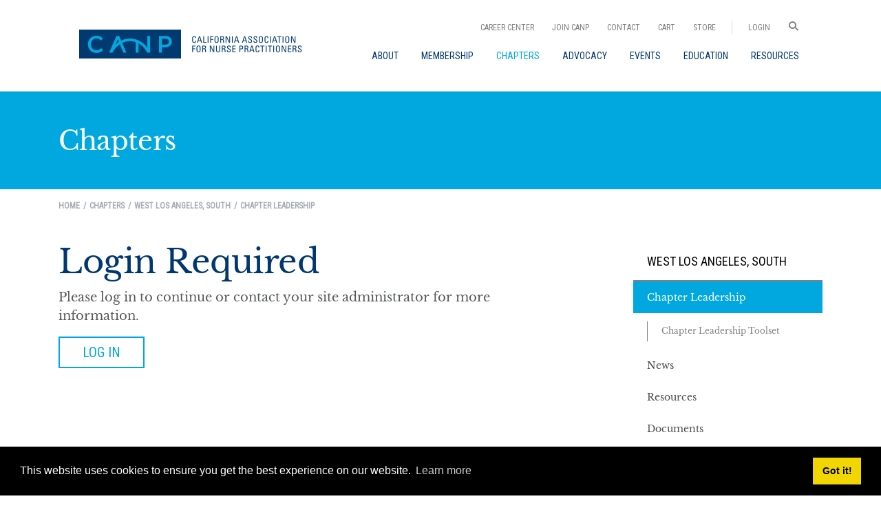

--- FILE ---
content_type: text/html; charset=utf-8
request_url: https://canpweb.org/Chapters/West-Los-Angeles-South/Chapter-Leadership
body_size: 384858
content:
<!DOCTYPE html>
<html lang="en-US">
<head id="Head">     
          <!-- Google tag (gtag.js) -->
          <script async="" src="https://www.googletagmanager.com/gtag/js?id=G-1XCXHZ11J4"></script>
          <script>
            window.dataLayer = window.dataLayer || [];
            function gtag(){dataLayer.push(arguments);}
            gtag('js', new Date());

            gtag('config', 'G-1XCXHZ11J4');
          </script>
        <meta content="text/html; charset=UTF-8" http-equiv="Content-Type">
<script src="https://assets.juicer.io/embed.js" type="text/javascript"></script>
<link href="https://assets.juicer.io/embed.css" media="all" rel="stylesheet" type="text/css"><title>
	California Association for Nurse Practitioners > Chapters > West Los Angeles, South > Chapter Leadership
</title><meta id="MetaDescription" name="description" content="CANP is California&#39;s professional association for nurse practitioners, advancing NP practice through advocacy, education, networking, and career resources."><meta id="MetaKeywords" name="keywords" content="California Association for Nurse Practitioners, CANP, nurse practitioner association California, California nurse practitioners, California NP association, NP advocacy California, full practice authority California NPs, nurse practitioner legislation California, NP scope of practice California, nurse practitioner continuing education, NP CEU California, nurse practitioner conference California, NP events California, nurse practitioner jobs California, NP career center, NP networking, NP membersh"><meta id="MetaRobots" name="robots" content="INDEX, FOLLOW">
<style id="ContentBuilder-PageGlobalCSS" type="text/css">
.col{flex-basis: 0;flex-grow: 1;max-width: 100%;}
#Body .m-auto{margin:auto;}
#Body .mb-0{margin-bottom:0px;}
#Body .mb-30{margin-bottom:30px;}
#Body .mb-10{margin-bottom:10px;}
#Body .pb-30{padding-bottom:30px;}
#Body .mb-40{margin-bottom:40px;}
#Body .pt-5{padding-top:5px;}
#Body .mr-10{margin-right:10px;}
#Body .mb-20{margin-bottom:20px;}
#Body .pb-10{padding-bottom:10px;}
.size-18 {font-size:1.125rem!important;}
.is-box { position: relative;display: flex;justify-content: center;align-items: center;}
.d-none{display: none !important;}
.d-block{display: block !important;}
.justify-content-center{ justify-content:center!important;}
.align-items-center{ align-items: center!important;}
#Body .text-center{ text-align: center;}
#Body .text-right{ text-align: right;}
#Body .text-left{ text-align: left;}
.height-40 {height:40px;}
.height-60 {height:40px;}
.height-20 {height:20px;}
.clearfix::after {display: block;clear: both;content: ""}
@media(min-width:576px) {
.col-sm-12{flex: 0 0 100%;max-width: 100%;}
.col-sm-3{flex: 0 0 25%;max-width: 25%;}
.col-sm-9{flex: 0 0 75%;max-width: 75%;}
.col-sm-4{flex: 0 0 33.333333333333336%;max-width: 33.333333333333336%;}
.col-sm-8{flex: 0 0 66.66666666666667%;max-width: 66.66666666666667%;}
.col-sm-5{flex: 0 0 41.66666666666667%;max-width: 41.66666666666667%;}
.col-sm-7{flex: 0 0 58.333333333333336%;max-width: 58.333333333333336%;}
.col-sm-6{flex: 0 0 50%;max-width: 50%;}
.col-sm-2{flex: 0 0 16.666666666666668%;max-width: 16.666666666666668%;}
.d-sm-block{display: block !important;}
.d-sm-none{display: none !important;}
}
@media(min-width:768px) {
.col-md-12{flex: 0 0 100%;max-width: 100%;}
.col-md-6{flex: 0 0 50%;max-width: 50%;}
.height-40 {height:40px;}
.height-60 {height:60px;}
}
@media(min-width:992px) {
.col-lg-6{flex: 0 0 50%;max-width: 50%;}
.col-lg-4{flex: 0 0 33.333333333333336%;max-width: 33.333333333333336%;}
.col-lg-8{flex: 0 0 66.66666666666667%;max-width: 66.66666666666667%;}
.order-lg-2{order: 2;}
.order-lg-1{order: 1;}
#Body .pl-lg-60{padding-left:60px;}
#Body .pr-lg-70{padding-right:70px;}
#Body .pl-lg-70{padding-left:70px;}
#Body .pr-lg-60{padding-right:60px;}
#Body .pb-lg-0{padding-bottom:0px;}
.d-lg-block{display: block !important;}
.align-items-lg-end{ align-items: flex-end!important;}
#Body .text-lg-left{ text-align: left;}
#Body .text-lg-right{ text-align: right;}
}
@media(min-width:1200px) {
#Body .pl-xl-30{padding-left:30px;}
#Body .pr-xl-30{padding-right:30px;}
#Body .pr-xl-70{padding-right:70px;}
#Body .pl-xl-35{padding-left:35px;}
#Body .pl-xl-0{padding-left:0px;}
#Body .pr-xl-0{padding-right:0px;}
}
</style><link href="/Resources/Shared/stylesheets/dnndefault/7.0.0/default.css?cdv=341" type="text/css" rel="stylesheet"><link href="https://fonts.googleapis.com/css?family=Roboto Condensed:regular&amp;display=swap&amp;subset=&amp;cdv=341" type="text/css" rel="stylesheet"><link href="/Portals/_default/skins/canpweb/resource/vendor/bootstrap/bootstrap.lite.css?cdv=341" type="text/css" rel="stylesheet"><link href="/Portals/_default/skins/canpweb/resource/css/header.css?cdv=341" type="text/css" rel="stylesheet"><link href="/Portals/_default/skins/canpweb/resource/css/theme.css?cdv=341" type="text/css" rel="stylesheet"><link href="/Portals/_default/skins/canpweb/resource/header/megamenu/megamenu.css?cdv=341" type="text/css" rel="stylesheet"><link href="/Portals/_default/skins/canpweb/resource/css/backtop.css?cdv=341" type="text/css" rel="stylesheet"><link href="/Portals/_default/skins/canpweb/Layouts/0/LayoutDB.Header.canpwebheader-inside.css?cdv=341" type="text/css" rel="stylesheet"><link href="/Portals/_default/skins/canpweb/Layouts/0/LayoutDB.Content.default.css?cdv=341" type="text/css" rel="stylesheet"><link href="/Portals/_default/skins/canpweb/resource/css/pagetitle.css?cdv=341" type="text/css" rel="stylesheet"><link href="/Portals/_default/skins/canpweb/resource/css/breadcrumbs.css?cdv=341" type="text/css" rel="stylesheet"><link href="/Resources/Search/SearchSkinObjectPreview.css?cdv=341" type="text/css" rel="stylesheet"><link href="/Resources/Shared/Components/CookieConsent/cookieconsent.min.css?cdv=341" type="text/css" rel="stylesheet"><link href="/Portals/_default/skins/canpweb/skin.css?cdv=341" type="text/css" rel="stylesheet"><link href="/Portals/_default/skins/canpweb/global-0.css?cdv=341" type="text/css" rel="stylesheet"><link href="/Portals/_default/skins/canpweb/chapters.css?cdv=341" type="text/css" rel="stylesheet"><link href="/Portals/_default/Containers/canpweb/container.css?cdv=341" type="text/css" rel="stylesheet"><link href="/Portals/0/portal.css?cdv=341" type="text/css" rel="stylesheet"><link href="/Portals/_default/skins/canpweb/resource/vendor/carousel/carousel.min.css?cdv=341" type="text/css" rel="stylesheet"><link href="/Portals/_default/skins/canpweb/Resource/vendor/content-builder/box/box.css?cdv=341" type="text/css" rel="stylesheet"><link href="/Portals/_default/skins/canpweb/resource/header/mobilemenu/mobilemenu.css?cdv=341" media="none" title="all" onload="this.media=this.title" type="text/css" rel="stylesheet"><script src="/Resources/libraries/jQuery/03_07_01/jquery.js?cdv=341" type="text/javascript"></script><script src="/Resources/libraries/jQuery-Migrate/03_04_01/jquery-migrate.js?cdv=341" type="text/javascript"></script><style id="ContentBuilder548-CodeCSS" type="text/css">.easy-carousel.easy-carousel01 {margin: 0 -15px;overflow: hidden;}.easy-carousel.easy-carousel01 .carousel-item {flex: 0 0 20%;max-width: 20%;position: relative;padding: 0 15px;}.easy-carousel01 .pic {position: relative;border-radius: 3px;overflow: hidden;}.easy-carousel01 .title {margin: 0;position: absolute;bottom: 0;left: 0;z-index: 2;width: 100%;font-size: 1rem;color: #FFF;padding: 20px 65px 20px 28px;text-align: left;opacity: 0;transform: translateY(100%);transition: all ease-in 200ms;pointer-events: none;}.easy-carousel01 .title::before {content: "";background-color: #00a8df;position: absolute;top: 0;left: 0;width: 100%;height: 100%;z-index: -1;opacity: 0.9;}.easy-carousel01 .carousel-item:hover .title {opacity: 1;transform: translateY(0);}.easy-carousel01 .arrow {width: 25px;height: 14px;color: currentColor;display: inline-block;position: absolute;right: 28px;top: 22px;}.easy-carousel01 .arrow::after {content: "";display: inline-block;width: 10px;height: 10px;transform: rotate(-45deg);position: absolute;top: 2px;left: 11px;border-bottom: 2px solid currentColor;border-right: 2px solid currentColor;}.easy-carousel01 .arrow::before {content: "";width: 22px;border-bottom: 2px solid currentColor;position: absolute;top: 6px;left: 0;}.easy-carousel.easy-carousel01 .carousel-navigation.carousel-prev, .easy-carousel.easy-carousel01 .carousel-navigation.carousel-next {width: 70px;height: 70px;background-color: #00a8df;border-radius: 500%;margin-top: -35px;color: #FFF;opacity: 0.9;transition: all ease-in 300ms;}.easy-carousel.easy-carousel01 .carousel-navigation.carousel-prev {left: -30px;}.easy-carousel.easy-carousel01 .carousel-navigation.carousel-next {right: -30px;}.easy-carousel.easy-carousel01 .carousel-navigation.carousel-prev:hover, .easy-carousel.easy-carousel01 .carousel-navigation.carousel-next:hover {opacity: 1;}.easy-carousel.easy-carousel01 .carousel-navigation span {border-width: 2px;}.easy-carousel.easy-carousel01 .carousel-pagination {text-align: center;}.easy-carousel.easy-carousel01 a {outline-offset: -2px;display: inline-block;}@media only screen and (max-width: 991px) {.easy-carousel.easy-carousel01 .carousel-item {flex: 0 0 25%;max-width: 25%;}}.full-carousel {overflow: hidden;}.full-carousel .easy-carousel.easy-carousel01 {margin: 0 -25px;}.full-carousel .easy-carousel.easy-carousel01 .carousel-item {padding: 0px 10px;}.full-carousel .easy-carousel.easy-carousel01 .carousel-navigation.carousel-prev {left: -5px;}.full-carousel .easy-carousel.easy-carousel01 .carousel-navigation.carousel-next {right: -5px;}.full-carousel .easy-carousel01 .pic {border-radius: 0;}</style><link rel='SHORTCUT ICON' href='/Portals/0/favicon.ico?ver=DOXX6E3ACDTO0GGNop00-g%3d%3d' type='image/x-icon'><meta name="viewport" content="width=device-width, initial-scale=1"><meta http-equiv="X-UA-Compatible" content="IE=edge"><meta name="format-detection" content="telephone=no"></head>
<body id="Body">

    <form method="post" action="/Chapters/West-Los-Angeles-South/Chapter-Leadership" id="Form" enctype="multipart/form-data">
<div class="aspNetHidden">
<input type="hidden" name="__EVENTTARGET" id="__EVENTTARGET" value="">
<input type="hidden" name="__EVENTARGUMENT" id="__EVENTARGUMENT" value="">
<input type="hidden" name="__VIEWSTATE" id="__VIEWSTATE" value="qLk2UmOMOqIIKhYJFcEiXSElNaBPzIK/nATRu4YF3fOIhehr+hR3vZJDh7YcDBG7DLzTj5Pn5U/rF8YA9cUn140IGM01oUhaL8VH/ijTKjix4E+3RsTA52gE2buiLPwZ8GOA1cleq4viNYnmrl4oM/vqq+6DNSTWOS7nJfZtZrp7TX/G2CB+AsHNMVNzJI8y6AIPuKv2BdiAUIsRXFmLzGsMbZMnM/KIeNeZfcqgZ7Xue3270siM8pwmtpJjlCO90bqJ8gdut90vhrvXxdZMPIRcIp2gPMe2dbeVxd5uG11Fc6U9slj2J2ROYjA2hVgV4w8yOH0CWGW3rNRfvUayJioDu60l55lrG2K9i19yWIfAw+0kxPuHF/LYUaCYmPBNz+dlICUIGcdIjxa7h+N8xJgBlzxdzmuQ9b+NHyOVCYSHg9ZLj4mXtSzmn7uyxSCzFIf4+CJBzZleRCUks3aQ4zqUy3Mvc2ssEmliXp58FsEObHbKm7jmxU+aC7vJowrFUBn9WnSCK4tzMXFEhpvc5gtqdoyGF4VVlw4QmWCAAdwoQ7ku/DwuPDqnEuORCPBojXhA2Z6jTjLPa6fK7sNqAYQ8ODzuAilKpggJQOdsHWWKnczNUFfctrVBGvlRtu24ZfgXF6cntgmI/lRpnzvtErSdfUDP5M5DLKzOFgVNEef3tFwcOwULXzFkKKCpfC3qdXUPFQdB15Bwx2vGBTarL/ZWwV0TAc9fxrZvM4XcT19rYUIothJv8+yk2jG6iZ7FpLGAmbqrF3hI7eWIuhAWtGQhme3wtXmOQsCcwea+8vyGUMnNFJr3p/IeAZSecp/4UlTL1FyEiDsexPOsOI/C8VAQIhz9w45GqCUAyzdcTvOectjd4JyFC4Kwp8ZoM9CPrYXB3C9euAOma9kkf4hVeo9CTo7GjmmdIyRfHF+VwtfdFAyulEOj5nz2gFnXOTolxHoAxD1BLIBZznA+Poe9YHxiQXxJfH8jfrOANVe/x5rjinS/yn5G5K2SGV2aj4yzthyFd1HG1h28oQDGxHE3l5Yux1iAKcZtdjmleNlAhS61hVG2I/bqkCjacGeb6ZeD7DfBQ3xaT+Z6qwql1+LbKdGbY2vHv02q/Fjzh4kHvqYgHMnt8qpTbDuiQDb3j2jZDWjFV6e8Aw4l6dhFADkhkqXALi8c/e/tHddCBwEWuHGO2uWiEvYiX7d9aF0Si7WDbSkHLc4i5GtiiXLE5mmzsKluzCjdZLO+5NLeuRR//xUWkv/94GV/8AzS1ZQlZRc2oLw7udxIyK8Q3NfMmcAX5BF5pqgDH3JpebpePJ9hwWGW2jxITLCG0pJLHnkH19tOtwf78KebMGNhiUe+nmlInzo7cDKkQiwZmZZI7QByPT6kExkmBR+d65M5/[base64]/FlUUn+o/lfI/[base64]/m3JG+C4w0zKlbtgDf6sLiW/uriTCEreK6E5sJdxNESFTXmoTDFiOm1LJiZ8hlhA8qcIgOmI9GTShwdffC+oEXvUf7r5Pukd1m6TjqK8zWrpAkVOA25zdjnahNSvuDXPu+3T7jtQRWy3T93jqaBEGAYaIMZiqvJW+0PHUm/d8Sr/KpJ46CA1k0U/17sjST3zttZPvUHpyb5RZUWr3nWj3+A7ZojcByVnXavW6ROcvXxIA7yg4u482qX/nyIw724KblU+DLvbh9soIFqYo/5WOYwQ7DO1aGCzq/7V80lTlqW4C8XYpud+BEii7oAARy3V4Py4+3qqR9I+pcwMN+m/J1C6VaEgROMweAe5QBfxTIq1TjZQbt1I+8cA4pVs0p76KTtUXnhbghCL9K/Mm8q+Gj80uyPoQLOaL/Zb39/o4+aDkdG3a2pRqA+SGRXoWhT2hi3ki5U5c4Kr49PMP/3S5Q26id13d9/2g4mj3ElO7XRppln/XNFtlE825hMwQNjz5a2bQGIW9HgE7s0HgcycD5kCtpca9jR92PsT9EYBtcmGmEDGvVy+nFhy3FxXfADsoC4PR1zCxOyk00L8APQTzZS26c/76QG7YmpJ9MoV8F8X/e1XeZUMKZh/wAKhic5oMR8TefIzBOHGaNY5aK9GjH7lxtZ4/E3mf4GNx40r8ilwrB2btSYtYib05vQDRZGxcved7TOUa7mp3/+Mq6lUPY1an5eVgmQG4w3IvzhE48rhHwxf8ztMIZcjaiFc7XTiDOKXa5R8NVA6SCwPylod77VUUQvdbq0oN100Vt+dXBgh958hBbm9xMLMFAhdhfPwku/jAg4AqXtJJBWcFtilSRojqja/AmE3Z7z1aQjirEDfKCS1qGQAacOjwvHPL7JjFN/a198tszCfdCjMlml2ck37u8HHf6O3l2G/UbQOuJat5h9U/[base64]/T7rZnRtNwbW4ZCDJTPRfB5mDrRe3/6rr6vnvvL+eAbM6P0GAj71bnBqMsl4LCacJwN9TK0ZLjezPRvKeJC0/lohjKehfIbnnFwEVeO14gvNehUt1P1e+UexGE5K3Q3nWrAAqMabwtmUVjbiUPxu31jOH9AWvygOpmnvtBtJAT5vwzlwFDnamK0FKGT5Qb/VNtgz6TCuMMjJpHfRORvZgbOBgdsv9VaDMHNicdL6OjKOz/NQzHyuCWad+NfdEJ0Mldo/74eTk02tiervO/fFT5wvPbjov1Oz9+nyWPL/0P08w30adkZzFq8XLW5H0mIGj7q1eZEtGeGmGiYdtCoT8pc8LXibO157o6c3bbJC2Ugwrr3CL2V/GPQw5/DF8Lq349FKFjwLupA2W/cRX8UWPn2wxp1qJ4fhBicn/n9yPoPrNC9gTSmcWndRBxufZeWDXqdQTtkErCIqQwyvCXtPQRwdQ+47ZObsyqcp2H60Q0j4z5JgjX6yEwoXHb4VEFJCqWPWBjerV/oX57WpMBoDDRioYIh7O/F6eV7Dub3A+qfg4RERkhoy9ygsYjBODKkILjjHxM5069V3M//[base64]/EOLDRZy5Ks0u6lhq2oGB+CDXkVXNgAWFB87/P4ySdsN87a46YOXk6xNDB+u4XvCvu+u83xkGiAyukIyIFweJIYmwYAxy+uYn+NApNCHnotQfSSW/jJas0/txILdtaEVxxSqCQlcd2xiSozKvvJmwA+XghlCNmVNx6oKIseJFjZnmB8MqY1KM24LvBS1XKr8u2oUaVoBbYIkt4M2gPSqsJu4gQ43qK8mGadk5rmExpgBZaGFBJb2HjVgWFYDaw1x4JpJ/R/e5XEDW/bclNg3424e+3oeocOJ00qk4svynJfEZSgyitQBG9CR+Lf9HYVgWs/7oHRRMgQFHPGvlKjJtPDOrvSyEAzaztSbwKEYPBLltguAnDoL7PYMAGh8+DjQ3HHPup4XQ6l0JH4zs9if2m2GiH2/48RCGhyLVVfwTwpJGHZg+34q1vJkg0HQSTG+QffeKzsdqwjvb+UZ+7Nmgb2Oay/p1woOY0RS2JVQgqoDKbsr3Wi9E0BITO7mvzjCppFCakMKBLNKDuxy1jl02YAKhlH+4i25H/KT1emjtjB9F0oURadTt4jGViz+e5bXGo9DkZrqVzOGfX1ONvtcWqbQRD2QUrEmD3esVjPF387ww2JgyUUsb+DN6UuU1E3UEtbubbLIsup7f1HH0agSX2PIvLQ0WFaIQuOPH9EDLqw1OPSLidbN3wz+x0hW1Aifa1QtjYfp+tVDcttWtSMDYt4YZibt/U3xI7s6YxB6/5zFfyNtjFQDy5jMzpgZZD2W0ZrQHrpgMJy+nxzzyCeOrHxr+LRcSMNT85a/m7gREr+ZQSLowGDQrOmBmVy53deCrgRK52/0r6k0gFeOuewjC6K+gjPKg8zcutv4X7Xke1J1CBvOnDWIjFtm+2/F97QMEEiInQc/PCYa2rsoS1ht64sFxZHb/S0J9d3iiYWU0LYzKWL1xh9dd9b8TDeQZoOmjMsfpcNCt1BC4b6QUJJAStWAWu6FHHUrIC9iXy1Swx+yLuSuNKzGiZ4vwKe7m6tq50tAnXOIOmhQ1xKDTJ4lbqjF15F3vJhG9pk5VGBokqQ1llxTKZDfI7a2Cxch8DPeqXtNkVyWMkgNe/yGoEwCzg7GV/[base64]/Mce6wItUVxBt9SDnhcGl4dMi4jBe/bVgrAhV68IKj3645NxfD1wOIpLUvPBmMOxRo3Xqv+sn04jBNZzZ93u53mK6IxNyQ+6dXd7IpvvW0T+cSQxCHa/4QG4owJff17hJG+IbXhNOCg+WRsDejtALoQM6JrdGAE6JdvA8yEb0f/4QVAvOVZ5sgP/JqRWdXs2IY+oJAFqJNDLEozShFP/V0lDpBlsm47JkyJfdt7T7ylGjjr1OSBr44R+OLarRSYFs8+979WTx+2zfJiKnVdGK69/IQshBsKxmHWpo4OYnCv+MDDpzquWW2Qz3Y/Jj9Yh+loYHLXgqDqCQbuSH15wLT8E9yjzTX0GbVCN96Mdq/Aj2C71JEG1CMrGol3Up353BbDYj1+jNwPy8h/FVI7hTQqoMCbCgJmN0ac2c9eGEoqcmcDPOu8lO7XycKprxtViYb27fePI/shyU/76oU0CkVeOpCIQxeA7MoRlcbPL0xaolh+1rbwbgKzh/nIrVByeQmgdrP7V5ScCsLIoKubpZGwxibYkh/wsvu9IStwjmdo0k/Xpkou0WjkKFmusPDyzuyTBGnxwBKUIx3hmEipYUl4JOl3UEwOdZMN91Vo1YjGQRUq8UjAiIYcy0wTT+/YscskYnleytPjvKnkn4Fygecj4jNWJ5d9kihResPpSGi9OEy65O4bgScD4ax9G0/vVci9QD6k8ZRnAi7mMvrbIHpeEPdYi4GsaB8fhsyNnoP0/oyoLRl7ySde/raRzOmwBC5VDZg2/PaPUi4kbz9c0jYfTxrbiDU3uCK1IgliuRsniNa3izF4N1okv7dO7E1Q9sMBZ86jHEcq5W3L2LUaXJuOWrMlmt1/o519Nm+/L7hl/TBbnnuCz/kDSlgJnzTiLRfdoEm181ZhncK2hTpb3TWVzwDFxuHTxvu+OvYhtRLuXyhs3+Zvq81M9TBuroUY06xUJWD0lgE9HMcFqhCx3OFtafkP2LHR1/cOYhkJYuaDIiAJv5pvVvH0HiaLek+fKpHiZ3gWZOIyAAzjrQqH1E6tCqnGElgJDjSn2aPndSycFlfVE2u53zBjtWFs8BmnU/poT9vII+I6fkL9etkrKBNZKrO4WHjjoHaoacPouunJMsclOBSnjxNxxasF4AR/8gpLJjGY8iXt9tRvbBNfaMP1FZkvV9AH+esMY5PJQeMw+nqaqS18RoEdq9Y/IJW+HRcOx8w5E/jRabYI+9m0mE+2QAwcypjvCfgRhbGvIEK0m7SQiqhYWd2gYWnyub+LKjFAu/I9geet/e8/qRCjOhc9qpXfRgvogphJaiesfLDKmJsJBzb1ZChRltDSYuZ46MGNk7oyZDKlSv/twznd1s1C+jxKcku2jlNMpzBITRISNLbXlJCZmilgy0N0VXLCbJCCezEGP+i9eVVaBG02JJuuD3nzgPaBubKAbfn0pMFmRp1HfsIvqvQ+HjTm0ZsfinisBI/gUFOaIpZrfdw+HtBUFBsAfBmMUegmM5t7ZrjoaJ1D7b0hCQNfLeD2wnCcV+9lzL21agn0o0MAlIacJW8mIxs6Wv/DVd67jsJj8q2qTbpxiTnraercG6v424wSarq8ql+oJzWMOQbGgDTW6tmD92X7DVleOFwMeLRkZGDrTEQH50B/isjqhr11VHXrdceRBjMNEr1HiNJlP0TBeSUNGdG+QPw+GWw6eiqJPOictRpl7SnVq7/yLcnk1PaksmsvA4PazBRzy8wsVtQnn8gHhUlLY7IoEJIBLhzRTmAdra/gx5YyEB38infw57TcsEd/FKxJkqVpDUVLuTu8Pw17HeplJR9hOAu6RHzSwHC1kM1u/uNtVnkguN32ISx9Lq0RPTRr7r+zkoTNoGWm1qMLnVYwZ4deGEb+YNEy/Ctlrz2LJsD5cu1HZy2Rh5ll+vOarv8Nd8u3vXdlG3l7gqCfJAzMJYVIIHTdAiVMLi3lqMx6j+wo2VDX7cJE3tIEVFqdN+cj65hvkmzf6QDqp0mkIJo4McOQaiCKvJsvmMDXk2YeOvnfuNA2gvHxsZ7maj1Ee64kxEWGfC/hzXK3Hab7YegjYE6S3aZXueQiY0iVDgNPeOAR/1yjIXuwOv4RvFOWM65J3SuUGSUN3iMJAImQHtDD6kvNWeJ1a8QPyYdt8wg/CQR6jUm4m7LigEJBfsnp7WTCiF6v7gHSvU2kOJDLR+ZzGSvXE1C5lzeQ1apmNIlkdQEXXdBvipNbnRjbGizdEspTiVyK1vKDVlbENIrbh1L2oHAp2ZFb0KlTttVGxokfmye5EDcgyCf9TEv5nvIN82Xi+KxFZobp/[base64]/RCZRqU1DggZnVOar54Kbp6BLQ3UeIzBlSuTV383/Zo27cO6aeuKNGjPQGZPtBD0GoooPca3y62k/Plb/cqqt7Xegbw8qjmIR13z1FW5phu4bSoyWgp+ZGI4sUfkJDug4cddRZHWcC9MTzKWkVVeyp++Y8q31pBYt/JAe6KhKORZRCr4BtR/AKRQsT9i6T7My02/QxotqLbV9+w1I0S9j+urQ4Ibs3OGi2SeJBZLEEb56Qyt12R4d1/LiRxNeQDhlF/fZWRgbPIp5nH1di8k/Lj++Td9mf2IzZt/DOhmdEmq36oFqVTE25ERH4dw/1jns+43T5bovBv9MuB7IyIIYtouW7DoKN/wIBgR5FjVvpP8xEnqHrF7i8jlwwZbHSTYoHdFYbs5d3bBPGw8DKzzukK7lUmEP0CpbJyf9HVXjh8OXdfSiYwG3wcv+sGXJs7qzmWinh+PFmoFxOBA9BL/yNYnCtZuAFP119D0SKrhhN44no0L+i1DHnqr2UO7sOkx028gC2OTi9nXVr8fm87iiFojqb8oneMgRMWKuEy2LwodJ3bffVMFXvR8OlObpZKgZtPndRqxG0QoHd+aBIjxMgPKv3+SbXLz6a4oAyFDFol3NFsQmTtNslgE/viaQBLZyZuz3O9WAh8EWtLJRzFAp4tN2IHVd0FTfeiWXW5Ybzsk/Ucbny0GfLgvVpjIaCeKYlgPUwRbq6kGSxS7t2UdYIMqoQ1BClN3uEwfKeg7ieWWGggoC6rbSRDDxoXF8vv47aDjg9pnjrA07bFI9t9tgqV+GnWBFxr/lp+GFT0k2wTpLg7y3Y4XFswci63JcVKUzQ2QoFPbo0AJCB99shz2mUvAZqu4UeQkWZQXtX5qaO71XrzrdwT0u2BesylacBaZFIJlDlPhIqLVPYbFgon5R0RrwWZv9EwQDks4Vp/ICdAJx2YOtWqnNwiBIWO2sQd41Rt6hhabxi2WF1+SmGyK9+TY5Cb6LCf/j07v1fdzx5/hSVi4FWiurjpGVwIddvS2+RSRTsM/4c8N3Me2wHpX33X6pE0GMD/IDVfEr3YU4hD4UKWuK6l58oSONUMP2c5LF2ZmhQucv6sVXbyRM+5cDOoVjCVWF1xzcXp0C5Y6M8svhC6jEWtZfe9QDcFCHf5dH5Z04q3/+TPruBCwwvluXpJtBfZgfry0rCrD10lnu6l+F5ZaarZbBjXJcqF041wEbVs+akvJmfzdxKHMIZv087RS0NFWMaLG2esc4X0actuTDZ/Pz8FQiLoBGYpdI4hwW5jED8ATn1K+dANgWFBmqR80P5vL4BZDkOz7+/9z/Q3CAjgnG35Af57Ht2NWVjCwdIKealiJ63IzntCXsEn65cEqWcB4BNyBFNnhC2MC7kNspBy55pDlL0Rx427+hlaxwOI1WXz2eFeYzkfedTefd7I86W95nhCP1VeJ9/dqp0mHEdiy+dabcxcR64ijkghiIHEUwSDmUfsvx5RDyJlxC+gj4uMTDg3mjIFPlVHyPx+VN7koLTJRMYHT5mX4JbFTA7VfajVD+GNeH/oc9w/3paYdsx7CZplM383tWt2iPsZ2jI6cLepnTFl3j0PZbz0Zh3VCvkfXmS5sxTF3H3KERuemWPXr1RNvLYoAnr3/Jeu809w/P/dUzIyB/K9Y/L4g42sgGpWzV+BhhcfgAUBnCyVwkmtbxEpZBvoZ1zpq8VtlDGHlQ3pe5ANsA85eaIrG4wJU6DEE5GT12ZJBsIJWbs3c/nfXcPYs7dGW5+H0DqX4siwfWPyEWqNquBl4cMQ+Z8A1sqnX9mpOhwEGnryupIDPRYx9esNP3tAFHKvBfCNwEGWleuMG8nqh7cz1Rb8hpCz8jU9xqBT6sXGjq8EEj9VmV4CFnUa0GSVsOY/DpyyWXgfLBXkd5EgcvA7oRLMEg0xQejvr2diupsL9wWw2WFhHo7oTT/Et7/4g2OvilMvgtldE1Ri09NBYJFflMtKjyvS9q0P56ZY5ys3nAF9tZn9MVHMnXhaijJyLuxObIJ2S25d2GSnH4OvHVwD86xBXX+ALV9+oE6a7ufcjUtz9/al+Y9dOZcAHBo+xhkaRTEHSQKOrVErAUBGxqXDHvsKMHyZt3OMW/7XU+dnher7tvWg7XtUQMsQc4LFgMwB2GuHqRXGyBYtCD9oolqe2BczqpwufYfy2+Hq5TCB2QdOCD1SzRvu8uFOuz3hbO5lC9VqeiIDxlOgKPx2XqZIw2Bt+U+fy0VgoDGMaYr1dqIB3fj6/Atryn11Voz9zzbSYwthossh0wrSukG9ntGPuMXYTaF07EKMpIHtPUIe6z97aIQP99/7PSJEmHNngO2RF3tjE15WxcGrOsjoEwdk24BclK0NydvKkDf8eU/DkIDuaJRyMRcXu9esmx7ggChMP+6KuH6BFmnmS/8amjR/Asguc2XU5hShskEksB7pcV2W3viBkDuAAEGhUtrKqvz3Ymw2JY5xIzbNm+FyzvdzkZVEDycSGhZu6HPp9J82Ez6do+ZY2pB1mzypSzw83nWw2XJRPcEzo3lqF6ZFwxy0500VnUXV4DVXE4lKsgOW9s2KQzVKY76Zn5o7hyLYDbT/j71Ol/Bd+zQG/FtG3tJnNzEVmlQQWAGzSdPZUhi4VL7S3hQZS+hbhEF8MOPAVsBzSZRx7jqmd76t4Va/pqiWOeb3lmT/f4FgZFfCaAOnktDs0VWIfM/geFlUiIPrLrAYanL+Ynj+ktTY7/tpFX2+v6NPmTqRYI4UbIxrg5aJilsyt/VLt6u6Qx0BWNFiTVkvuVU590ATB9TXqaEG4JlN3Nu1yBzbMLheMyDAf1WX1NFBxXfvj6+BV9KC33dD/Y/Ou/0/nGhJL9hyUzxVOJLQk7fQYFmu3lVRs2IISpvyBaJOdh1gCbVrjGhCR/RSQTy57uZK8jevALH3VwiyjJTxRoEaGdzqpClH/8Mig7VjmDlSsvYfbULrBNoKdr52FzX2T3bpbDkKW2IdxLlM32fyCer8Z9UHJhB4/ySNt0bgoxhMXWzv/tOwOk4PGu+ApzZp/XHvZzaJF/0CPPVnKvwbHSkRBqYGGm2mjHfSuNs/eUa/W1mMiaHSv9LIkoS/h1pC6IwNuNDCF8Dxw0tTddrVZTCoukDQ7t5B6k6+0+wu9a2tPOcO0v633DqCe/c86UUwX9Qs9IkIi7R755XbZmPJS4L7RqeRcd+rcp7fvlJqN6/Cc9aON0AWSRh+fNwDz3G/YHHBdOB9ceovQjfspLmlCmYrINMQCv4YP75VwOYdUW9vt6xK2tO72oU9NbUfzb03HNcfhCh5eE6bRzI1l7qCtO0DU4aODI3yyLg/uCib6pJRWVGKtZ6Cnzv+e6te1jy56UELNfjieX9q5nSZAOMKJVBPpXzcGzyeuqAosz7zvy5Jb2Z54mH873sPTq8ahXgQhy4XeplOJYxDehzSMfsXhvCRfQYVgSOlrg4971LpehTOETENgB7kz0XRU95c/44WYZJI5boRfkmqpGOZcVe20wyUPgDew2MQxl4Aq0CpVA3KAP+VI01Le1XMfAf8JTGG7da7dCGAB3xoeEv8tzXs/MKI9xvcRJPJivov+qEI1/Gw2GL7vnBL2ZG2oUIaovJwB+ZWc2sDk4zNLp/X9SPIWRWZ7Ll+cqoU4Zo7lAcki3YF1aFIsGOrwTcB4phw2NIkscaT6qaYxMaMKVASLePo3ptYBmSLK83vLrTldT4HB545NWFCLExQDGorUWoDr+qtwoDvZRtF6JG9c0HT1vpgMxoHsfr2LHlHSXAc3u5hHKnfaiX3J8u2SoCjS4YAtmVosphXHc0/0+w1whq1fYLM+Ent/KyjRvPDHt7CL5nq9Ep6hzbsuCFwRa/pxy9mD9XXl4KcYN7IfrOvLueD/YmXDvwh2ZDqRKDxkk2SCETe0o4oToNj8bXKK49emXnQAbTj9ajn6fpwIr0lK3hz/l+WLWitJ+PFNLL8uNi8eQM0WfisD63VkvY9cmYEjWcZiOpiHYD2c041LQ5n8N8SknLkOjwYVzNd6r0wLumSzo5t42XAr6V95i8D6dnA0FLXf4Palh8NYc/NEYgtdoKgHzParjzQPW7GLiytGGh4L3L7yKPqhSEqJqyE2BsVaAEg2gTG91/eC0nyQPkKIsHxyGejqoN4j5XoWwaPhZjkKXavyYiKNEEnZYBuVyQZ7EIYOTn9c5B7eKg+D0pUTmcPC5aKQ896D6qkuV7Zg4XW9JOCzSZ46+wyWwSPSlZ7VohwUkLhO9ZFkuqrCKSe3hTWNu8JS+YZKZmeSwOLQQYLMKuN7oh9Dvv0loGOPLltc7Nu/ttfJFgqaR33/I6d4V/e2eGNwU4ybQ1siI00c98lSHo2MlNF/IMAgwBhanMO2TkP4/1/mhqpYvoFsuGxso6wBepJPO5T0TMD1VZCHz8RgzI5i83Q2Wl4L1rJLvFX3lxFj7yHy6WeieiBLONP1sb9HpH/r5iIT8ZITXOdZczqkkqw7rT0UAqDIuNhqjVte+YBNiHzve/TXVcAWPvL8Ql3DUQk5LmJR3ciadbPGd9hhwpPdAbHMHN81Vdh8LlaFGKPZp0+0+OjVvOIg6ET0kneuPZMu/8bi7WJOacGLmViuwUnHn8y6sNrh0T/m68qWJ/K7IiouJOtKneljfkH3zR9vTipNxLvcrAHvbqtYDwxVLHojQFj6HCP/f23YZCNtkYF9/qalILAq1WD+ZsMvjo7ajPxAhEp6+vD95HxitZFIxM2ORMaABKQ1KqRjXTwOlyvdvdYT8Ssx5S/Wpk5q98BzW3iG6ge95f0lO6/g30DjAXZ2CxGKP4r2NEsHlZl0h7MCfzUupFYAG5yEV8VF3mFHXnyZZRwTjh+0+acKppr4N3pHwoC6UbgWWDba/xLFjYITs96CdXtL481ytbSuUwVB6W2J6g1ajOzZvkSIAtmdEz5mwo5867EcJ5uhr7NNgVqYiDA+5rd1jAeqqj5EKL1CBSUkuGSiptAXkUjeCiGD3kLFGB0pQ9tM95nAy/FJYFlrQgKeoKF+yEOrE9Cnvpzs1FnrnPSG76KpYv9q2wSg+PnwSjNtbEJfdIbyOdPSwFDj1VLRVvgxXnn4KFwTqqg5sxyk+K5vhIA1bA4qPoceH+hf3US8/LqeKSqt3G1jHOuNNnafqVe0uqhdTtHCql4p+87yj4pyUwZ1FxsDtFzdcPRyGdtdCQCuqjnjMC7v2sr2By3fgAZXyBBUyFs2FSk9mKyr/V1t2PEe9cZgWmLkuCAB66ylHF/tksVh6OhX5DsyZ3CgumYeiCNZyI0jfwNRew59JcelGHjr7imQYS03P8wvDucke9l1FeozQi/qrK2xJwssrAEP/IlAuboS6ykk+jySuhb2n/MPhsV7p9ahjjdrg+lgXuLpqHpIjP1DSWCfa3xj+MU+uQCFeThWtt8U0LNO+dpUf21Ck1zFCu6T9PdGsu2laQAArSpKC51O9arU3SK9l1pIjF11PHO9sPVy1CermNqcij5AChpoUepqDkKiJpKSw/rx/DQNUgVsiAhQSI8XYnm8uQ7u3Ayz2bmygBXED5ed9pT/yB68KQHEAXLNCkkB+JkWZkxNhE40i8YwhmEYyrlLF+NvsUSh0RTXeu4tF62ZPj9uk5o1z9gAMS4WWIx3Gju21itW2E8nnxFOaHgcg9M3wSbMyEyiZ6gZw03HyYQ/6pvyzutJjP2Nn0f8MP/aH1gi5KSGT4TJJfV1TbNtf2HZhTZYByxezok8jA2caOcwOhQ5poe3fc7eaKTUGsjaGC+lWv3QqPZUyF08alI9ZiNbmlun+mrPWB1St1HKawwAY2TMoFmgU7ntrCxI8wCINMCLqdP0djY84sxCzL/zIsTmEzXbQII1kBb8iNz8SESc+VIG29EcDgS8NqDUdRfgLayiy1ARrr/QEHvdBplVMciIK8RDiVU5l6/WUurADCT0NuVOwp43liKVqC3sb7Fs/[base64]/UXk6LdhyDsZbjqpOI4PWKlaFF9oGI4UktWF4Uw9DnncljYh8ARw9FMY308gR+XrkrKimmWC3M9bT7AhN1vx9Ory45BNH8e8VfJJ1mgSj67gtyuRgNkkTS1Dua+u44KFHCuZ+emmthOpB2KAasjjmitbP93fLmR5ZQH9CK7INoFFLAEhbun02F5Pu2AvXheK7D/hisLJjyneFUcBfc83gisDvuA32fApvhSBsw+4jakLBQCbw/z849rhiXjb2Sx+B1nTyJv8qvsPhx89Vo5/7wgQI/yOy+yjW7EmkGqCijvOKfGPR58oV1HpGU+gtvwfU/y1T023eurRXMkkg5NULPGMP4AR8uBTS7AGpD2TvtGg3ppz/yF84NpBGUsQYoCliPmGn9H+22jTHm/[base64]/ENZmoIaxl5IHVPYDLVZUbWaGI40Qm+AlZW5ID831MB2ZtR1SLWXJs4vCNVwspWoPHxS168J79qYrYVzv16ozBtf7F4STG4zwIuyiSG4t0eRz1s3LFbEvOjmSGOC7jkCO2zUkcgAUXGBE+ixBasQ6umfEyjeU7YFV1+sZE2lMXiY0QIL1tiCCXbkEYl/SAaXBZ5OBQ3pZ4wn1RtVoQIX9h6xYnCHGIZl/fH3R3zAiEJGZ45TJ1Hy7gWPl0yprdludgxF/Nonfv0s4c6vezfIKrSk6usb4fTkijHepYOgOuW/saBy76HYkUxSwZl4vfIcoH7Q+INuM/7hBhqr99hfZ3dglmzqy3m7Iw1Qhc5JN96PyNuCB2U3v1dXK4sxcpMWnuV2wiyjaoZzTQjSiaVyQj07rdO2yPxyQh4O5/b1lSMPqv0xkMf827gB4WLFCXYfg5U7Z/XFXIj5jKXeOrPkPcCbPEbEUefSLnCVZyk1WCPfqG7oTExgZmLa439FyIuBK2bED09zKiFGuuXkr7x3QgEJuvA3rcr+OYbGQa8a2fWb//ucTSwuP41KpXijRowMLPX0Va8n6TK8xMQp/[base64]/NneviE1afKX+OqaUge8WJsxt2rsZvG88H4VKNva2QEVHuiMjfvvoTTKLYVY+7kTEY6N7G1CiaPYESvyKHzZt42p88TPJ9V9YmDB21fBFYY+6y6r+kiz1bM/XU6UN335D/j0P9DFb84Z23oFDXbqW4+24XEPNGYsYKLsmaLgGamnADveA+F6MTPjHDcfpE7sd+Ej1AI0KwvkS2+EQPZOBaPHxWJPho2bt1IDq8k2F1o9MDsy97yMN1yHz7Asbd6sUe50DajrNB3L7NIsEOkcEsYSBvVB+qu6O07IQQQuYRyQndSuTcnAia4H8n6qLF2wI9BKjzh/DDTyN3bSHLpId5JDGyN81p+Xa1n+yehlubh5tYmSyHhMXR6IMn6Jlkemp+nkIe0d1dQm/UMyLGf9imt4V3kEZceTpM7kGkfrXiHblklXeXDt/HSwsj1YZU4ysx5b0L6KfCMpIPS6dqyrgyYRmzM1/QMUAmSx7Y011iahXCb+BJh8YSUxr+LswVyul0XXKfV2eiqy2YIDytSaa4W5ZBUJDB/KJ5durrU/487r6CMgzRP+SWPz9EieShDDMPHN+BOKu+2SfsErRxV1MIUSYYpunh+loj0RNYnIyO9eJNjTOvJYdvPgdLmM0K2okka4a64r1XG1x49ot5hfg0jQy5DXfZq908ChXx/[base64]/hN28BDXhY3enNpOyHAbvocrD59sAeexZfmap3FZ8cDlGt3mdcdy/GitdtZanEQ3uvKepFMn8rDuUp+/eIHu/WBDaxAsx8vPNnqoPJLghkNT8ory7/[base64]/aPZ5Xgg6VUkU8w/QgeWRXHL31EADHguXqhQYEhrR4EY9KG1cnMxUBYL3O9WfRqNwTQTn9OTFUOR/y+Kr2MhvKCE/Y058IHVlc77Ev8maoi0+b6F4/ghx7Knv2tXhTTzpfdF2xTLPai/jHYPCWr6bidPyR8vlj9Sc5k2u0jt+GcLZQXrwVy48Vxk6/[base64]/L/OGmtQy7+1RfLzGY1+rS1WPUNZPhcbBjU7+YsU9jfNhbSpGTKxR1r0M+5gRCeDZySye2MDzU5u80xmo3MX8x4dbCuUV8p/VoOMQANNogKXIwrebMROyhp51rY3phT766fv2PUV4dSXlVVzDuDlWOtpQ9r5ENDoD1a5zgGRnlmPTPf7vA+qPuI2Dt5D9Rn9jMSxYr6WDFCsHeAt5E2ucWsOkaI2dfxn5Rl2NawNMMkg+b2Lvb3y1V20kyQV70RbLf/7TjAb7g9SFLvlvGC0Gt99G77P4Nq+C5sE5o+v5MZYqR8OBrCwO+FeiOi7oYZvtW/y6jsKCX6RFlbQHqs3Uljr8kB/fDBrqMEnx3sCxFweEaReU6sYmd0wPseOOkfFBatSP4rQR+k2f6q19knM5miWCLq0sd5o4EMejpt6Jf9DqQqKQqtstIZefhBlfRvznBGrDaizi/O+jPl4WYjQDjsAmFBWekVxE+UuvwmnRZQVYbcELh9VDlkY9UNMbyqMAh1QPilKnRLgPj4Pc2OuOWWImdJnGvl0s0qQ7ZNfTO7YIybZu5SujnxNceS9aqXbtu8af9QSfSlh3xrMt+gFKMXhd0N4+U3r9SXnw1rzTWI7xcjporhfUs+yktP/MToWzHSVf9GjCPPyKNzRF2yp21wNXk519qD5wGHbC8E3+JrThXbh8W25w8gMVsK1JfN0CXa83KWsr8W0pbs6C/qrzFX663GbcDoRrIvvPTF8oesqbczQEu1q3+aCXF1CL57VEe6hxZcPrLlv59TuAuXjnmVIvwZzrrRqo/[base64]/PrEdThITXcS5jl+o7OkpD7vo3B0vqocp+Vda4NDoi1cM1BEGLAU22H/KOqUUR8hwgvqY8ek+5vxTJyie5VKR4+BTgwmWd6x+3hqJadTagnZdf15INXFVjiSLKWPqUOd+bhl/p4XDOueQ6jlOm8lxhBscIlHDHuM8d4uWJg1LT62VwrR4wDGABJQZpj/[base64]/F1bSiPTI8PuJtZX+pe1fp1akNmAZF28b6OxmFSLKZDEMdckoNOvwlnPofx4ewqDjFxL0pV3hgFDmzDW/z7SWCeYPjFHlv2a+t6Fz6ILCm14NwI8Jk1BXPm22Ve+lIQ6eWxb7Yj6Qk0Tl+5aj1yzybUSJt5W/xCiGxSQdzuHkgx2/NpcKAEWMIVBTginXwuM43B8ykcJxfX4NncKHsKcDy7emjVavRGd/AcC6NVmv/5Nt5aoEhfQuFhaVHjK7tZZScZvq3KhR8Tqxpme0o0NoOME6jZRBxnmQq5h9UQ80YWmVDrgoXEEl3A/pdjdDNx+e0eOX5PZABUu8oBoYmr/sHpAV/q8OUHGEa4p1wekPiRlegspNMghhQRnb6X20Zbs2b9TdpIQ75bgd47zBG23Tcjhrn1xynf+30gcxvpoDM1NZZv7HJdFIyJKSWUxgrTkYUcSRhnhNPAI0lIxvVfkFSa4NVty4XXjS4ylHaa4/keYXh94drz4Vp8j1IU1qM9f9+wSwjr3yfskO+hxmeihW574nHBU5HpFbRVTc5KO6m2cqzNFdR7y144arybAYUYj03XrXPeiAlxjaJnTFtwBW4k10oL/Y3NSZzsuVwN8QfnvOgwtgde3EsCtS8BH/[base64]/oFmEd0wgDYe66UYEaVXNDnQ+xG/ErnhSci4Fb1so1QMHh29yKa37MU2Ke1YDEB6FC+4NzcioPgHFoTOfwY5eZplF50t7bdKT2cCoDhmvUmMIiSQ9V+2e1/N55Br6YEwum5yn7SfhQMjTS/KvqNZg5EOvv+IC09sjvnhkREhUMx0dxyf3DIG5KflKY/Un7iXASXZCNTr85f6qh0vPORIM8lqAEY1PcwoA4vXBy7bjRa2j9y309ZRGIFEyDiWaQ2SHMpikRxgfn7FV25/WD0IkOL2M51yC/[base64]/iYhzOlgR6y1kJ9VYZblfr4q4P+2tP4MhC4WFvv2N0Fj69OhsnYgpP/OTvGBHgoeb6yZpRo8SQlfA6VNfEwbvHiAxPT79cjLMdmT2MrAdMr7o3GisPMcTuvz1GHmq6m0t1c7eIRqVuXs4OcOEw1T4JDg35wjETOkwkLOIlisyAYHx2gq5SQZ0Sx/ebd+MNvFNPHCo1qohE+6aKBN8W7XKG0gD83gGAfZPtqUreAT+4i3Ncz7iQV2X/zNt+AuDLMEAaP6OWF5F2ldd/9E6DMvYxs1CeyDIhe3BDa2FtHDs7GG7orQ9faHruZ0vHzF+88DLGvOJrM3i8niQ6/Ak8+tyTuTsenUYy8iJy+nl04HAqWTtgVjL9kdRHB8+pDj1P4JWrMjXD+2Pcg2fXfg5+pE3FmhKD+JVYnGT4VEvVq+UDWtb3wC4le8nHJ9Og7WnIzAdFZHcC7nhXXFce4+dnwRDWr9UbtB0Ih/LyYPdUFofGXHfUNaVD3eKGOUNChQSQv4a4Zh5r7JbKMQ3TFHObbUH+4oOy8cnR3UDkHSj/YkKkWA1zLG0toIG8zoXBdbowoFJu4o5sX+ai0PwhDykt8m+ltkhw4Lom9A48g6Pr+Y/ABQuSVdXJQDSysynyz/fmFDeyC5GEDrZA1nao1Fe08kaRUBOqnNNQ4nzdYmueQtTpxc3wlCGwII9Bz1dGRGvw8uzKW7tTnpXt/TJYH+nGKFDKSTmGsVVf+3lfSVWhr+KrPqSt6QEr2/OobdzCHerQXjr3szjc5r4cOCRVcvgd5FXwPRl58siIscExGLBDCsO/rAY58OUdLOfS9kg6dVDbRlWarjanWRyouWz9/wBoEnJh0K4xKmTydfBXhNVzJ3FglNoSLIfRbqGdXJRVjC1fhy54ynachSkztrzMpiu0mWMtWwWWOJZMYteJcUaoyMGkcuVUqml1802FEQqRz9PsMaozSJHD9oGo4DS3fh8aAodoQYPx5NifTKmep0GGdEo0DZcRqLSobH07hIwcFF+RXWKeKq/wtJwsbZn5g7QkTjt8sP8e/L/0kxhJ0aCDKKFdFO0ZX+H2rSZhyfm2ve7IkOi/Yh/SZTJOi/w6GOKxxI9xdUUoNf3QxKtpoK2yHhJuJiop4QwfSHOMdHE10Cr+v+v97KDJOHx7ShVJ8DL/[base64]/[base64]/UtJvCXZKzu8rSjkLT/vQNQQsbSPR12WUDkEJzVpa4VGpWOKBUPO2W83WFnRIN6jL9jZqDeS1zFePXThbQBrS3qMFM9MfSMgXG+E1RKBpaPBkkb2Wroxk8Gv+yzc2CLQJXfunhuGXRZmHrHQi9V73hjbgZXGDVHWtfJE4Wuv3RmzNhplQF/Gveb6Jl2qGWJkclgYyFxCkg8cPaIAoVbG+18uutaM5qJhAQCUIhKII8pPDHNkKLt2jHcAZMHGFgkhxFEcMH3ilvxe8imXHss8TtuIbXs08ZKfPmjR5l/eHFR56r10qLe411Z2EJbLCxDIQnuVAfu/krshs5FhXLBnKQMNZj/GI5YD8JdkFZES/VqFil73qQ2UrGy5Nj7dXSaQzhgAw5pzIdLjw/ci1HLV6/2BFGls6mLkFjfmoe2k9t0OrkGez7YYEUpQc22uaAipB3DWWVM6MHfaVzGF989TsEOi/xQNRkWNkvZj2Qum4NkQUQdixY+Qp0TtFAuJXRopGv21nuUcgcDecimaMhcKDP3LjJ2leo/ml7KyazoPu6IQa5Ozn52T9FMC7w1pMSrS3amIx6p/fsJWFqadEeoOSE9WfN5rpz0lEh3qUzaTHM2e3xcQ9TMR8s2s+sYhR/7xhEWCsF/L8rYC5WjUDZ+9MndB5+3TEH4ZdrqwxDID9coM5po8sgHZW8D9JA2yv0i69bEHZICncI7cOW5WbjiI/KCgc1Z4wa8qz4Ftr5B85/9CAYtbGkS/7jFQwHb0zTVyMSoLo8MduxOJvOlYbntlFEg7U2zB3MuNnPKPdhF2nm67K+CJUYIesMlBE3w4rnPA1D0LgLnS6LAYMcEv2cVt6vq0UiPU9jTindz7pTk/JACpaNjefYwliSq6/dEQZWF3eLFulWkpggzq3vRlK380+Q0TTcoX90O/gUXIE460Zwdcyig/yYoMLIRk51Q881mLloSXgAL8sHVeHAqTJd9/3qgdNlnJYi9R7t49gXw5wk0I0kgIOQKC//gTI/9ftHoOEpxsuC2+08siXJYWoMlCyUico87Z511s3u5BjIOboqBIsnVlC3Jc1cyuw/aqwt0ex3qmmBkODtn8oVWuUIaKCklESzvRjapcQa4/tiL/Py5JYdRasZhEcpfljJxYBk6spP9Bik6lFtd4O2/4iKFq4D/ZrcEzwW4gaXUGNib33hL3FnD3fpcRaTQvI1Fb49m9NDh4vPCKHxvw9HkMx72cKqh3Lqg+5JwhLtc8cMf050gWJP+rsaEiS+JubLOkpPQb8AtXnqdPZfvbSY+2uM5lScMP675tSGgrwv8jIBXk/3WEPJXnGWh2AUQav5saI8UCI0tvmMJDiLZPq7i4TAvNpogu34UmxV3/05VCgu40zA0haXv1UybGutVqNh7r8qQI4zjhZxFzGoMtWkggu4Qo1SNfaV3qEj8CdCEpRjgicDGeXScDehhnRd35NtS45cDJYxiP8oqXQ5VgDQ7NI10TGvAK2chJz+/AmV0JzwMPaRsU5oX0zm6xhCy/a/SBtw6+D1paDoEEjKn6nTddXK5m5rIR+rGij4FPcnTJb0vkqyO5xCvgv2gfP7R2vjSK3+hDka+c8rRPAVpHPVS6tcfa9eYGoqksn5xjUGIua4ZhGXQpRGowsA5UjMH/9UX7QruZ91oqMrNWT2fFe38UviiEKF9g7QZueq0OegK9wm5417rVeWp8R6g+sTcCuj4a6RfYJB/p+siLMje7pKKNJk69EDwLS5vpflu9Rq1LS6ghBbPJfcJPd4A+8b4zTPXf6o/C1BOARSCrnr/Cf3yreuW9gifS/J/lyYDp30NyXvSyfogBeeNO8rhETtE9wQH6WdOunvWSqtbeDyJG2k4rWufD2qV+IdLB5Py2kBRmzvJHKLNCaKnsxGQG+AaN2HhONr/QoVmUpY8115bhssnfCEBWbwHbr+XugV1z/buORZUucYPBqlOfd4uxu9JiYWdPrTBl7YqCExxT3bZThKlNkIHOfv/h1X2RU+mjPvRcQjZo7wg7vkggEDMLcNOu4IXrZIXD3RqZzvAjFqcGdYqTzjyBDOoDkjsCYlYo/AX0urw+cbbGWNJCvz9F0yRIEyx1Q5Fe+a2k3Z6SRbzSPrRM1YQ1KL0B4feXecAKeyABckjvVRjXtGBcYLnuNVm5GO0OQ/IUd5UN0brbqa2+S7gsGrPqyN0Vy7e2h2uSKqVXW803lnZ5+2hJ4wWp4pJMrhparT9/69TAfBxvXhrPfnAn5Y5FAAMUWPg2iZgGtCJbzwedYIOUURLchW1gKbAE/90abAXJ0G/zRtgkg0RGSe9GQFGsI/zZCm8STVhzO3cqt3KTPDNSouPuf1VovnmLG7mQBMjjHHQIhLSxyzDwDlcUasUrTdbHF1I8MQQbgZ4kRC5yyz5URwCNPcsNHgmL0HpS7rk15o5H6HSRDS/L3F3tQQEF0kuY1Q4H35VgbdyHHdbzrsL2mAO3S1z0JEPtWLPfvXcFtyooQbRZtIY3MNNA/pXCy5PmD1UWdTiBjwce4aAi6MNJ3DPfLuDjj0xBz51GcBjP3h0pyMuB3sDwK3yBd8oOUdv5nH7UwYueNFLZsJSuq2B22noDS0HLi6kv/J19jmOQnY7Ues4yV89P6YZiG4XqEsvpLF79+qAXzLT3CTFdlydmu8F9cXyv4vVIsLHb1lGYAwrDdAXBzxAHBYYwfcnBxY4rGZ5FDWoa5MUK7NsQgnysMgCHKaQ+KQLigy7FVR1N9tU7zf/b0J7w3Cr2jaPI6wMKKBekN95l4N3Cw1CBki6Oxyvb8oUEPN19aM7WdFG5naYHwR/AgWn5Sz7i8NdEPISD+ZrG/26fQkMpeCm2cMDoNlyl/fpqGNrBevjY9cXQNv8dD3Rwf6uwXgLdpMRov5IIR9u3RQ9wqfXhJx/Ikr3ZqFO0TdfGwIfHWzrCSxfkfuezlmuZdwiI3k6lnQypb9YWZj16NXiorkKH3++PGvB6rO7YzK7GMUBYPx78OLvEH565ZRR+LnysirPFcKclXagKvs9qQc59+9Rq4WQyuVdO/OzddbGBY8SvJDOW1HW5s6Pp0Q5v/4Buds36bE0Ezwp8WwJiu3oJLWXgo8AGPbKkz6IOy1cQZEqVyguS/WHb7GPpz/Ullg6Jsll2Mdw0ZNkubCo756YkRPJdHIQ72iC4YhE8bOsE4MBpVIC7TcqZnMeVJOZjcMeOU51+IZE2w5ameSpVl49sTYmmJbOPS2522PVNMt21W7om+YVBj/OYm3XEV/ogj3VPkKTZpI4oGvV5OTwLPUlY0vZITj/4NYeU2/8n8sSiDo5sXAdgCN5Tq92B+8DQv1B7dEKpJXahOHF8+XrTeeajWIdeK1vet3H/dJtc14QH4FJbHwOqWve62LZaMEpptGIEeDGEN8B9iew6u7E5u/4HMReG8D/kWYdTRoes2mS5GDt+on5yZSVOzo0dtMYEc/Nd31RN3lhe9wCZTIhnsDrhmikGUTPBj9LiVLUMEb5zUTBvTS+IE+eGOOLIT57+xuEk6xln4+kZrgC6rFr0qwSEFTJL9diR+8rwiGkpRKu4T7jOQITy8OAbBAC834KgoiGZYAvMRFx76fPqtz0MQsfPdnq47Myicrlw//kMCdDXCrO6rZRU5Kg924DKN+QItTQbBDM0fmQBad+JjCaSU/[base64]/4RguiR/n3N2mmgywdRkXET6XpiWjjICqRZ8a+noFXummJ9stBC01wn1yIu7PSxPTPuo8xTjBqehjrNXyGPlZ1xJFb+l9MoHiFh94QFcoDVaN9WnB1AweI/EVrvLyqU8PSgQqmR/v21wMVXc1xr32UrFVrDLBcYkkwXOkbALrPlr8cs0FgySSAAVRJsDGmv661umBWQvnF3RuzpGh/wUgAwIi2TEDPuLrbSCws2jCiYzX1KCuazE0dQGR6jMXO3pjF3coPkHJgvMUS4dfY90NB8l08qIYrpP7gURpqU3KowMqqONTskSXdCWL/dukN9d4LH3Pct9K4XTFjhaT9W9GET5i003Qjw3YH2tNodnBqGNjJs0lEI3uqWUJuc7+LguDzd6IpwaHoT9YILQwntHZu9zkO6Q6vUhemPwmXRcc+b8szndWCHs5bdGE9RmRZFNcRW0UdWKp16P0MlDkJ5yddzgLM4CkN5H7daVnLbRwgqTsuyzrqAbVi/mgcMA96AystomllZwz+b4SQrQ4RwglMaiwDFRGFjwJHzg+IbM6JpY5iGSMpzIlX9/NM2xyOzD8gToDLhlL3IMErm87vEEs99VZluTYvAl7xuyZS6m37boDQAHThaLpEFwst6/1CffJbOgRNWWZBMfvu9pz88hSXtn6vxyxiBG4tshQ5Sm8UCUl9z6YkECEf8nP3bLgaPSsoVj6GW9B0BoXXv2txychUsCvjya3c5gxDv8KxL2eGwBqaAMgNdCrKRORCJBUrywT1wNWdEjcci3Qli3IN0/PoLykmR/364ldHXXpePMwSoNkzJ7EOillv9magCerNSAHg+IU/bOxbxF1o+4bZnLD2OgBzoYBTIso3yBDPwCoXwooL3J8W2Jm0NTacQia/WoKQPEb6Sutj85IoGjP9w8helzO3dVBMWfq9/Nn9fGIurNWuWemGgYPyecqJJ0PvayOkjjVBxQytYnDHy2wlJDoEZ2291mdi8zrGAKaG+mKEpGxVAWc4aOEvttxm1jMS3OoXJqvJw6XL23j+3JiP4J34htXyljKS5h0HplCa8mYamwwS3GqahN8ppTta8EPdcwPockap4Dkrsml1k9XIgYG67voaGjJspS/kyljJLD5VoYlEVCxMXwcozXwzVsQEgK69e/6SRhnv4ujeWHf8yXXrp4Peh4fBZiOslS8HuDTJquHZjsMJzVIMnX4pvgfKoS9rTg6IJbKIWEv3xAYADZpqPkYo2Quglnfqf6q2RfHZmC6ARC4EVIKu7MKTQ4DZoQeWC45JschGua/I66QpLbVzUvabflGsOJ+zJ0lmO0MUqqrGta7aPVBODazD+Y4R6WyQbqcKV3dfaUOpicXnsympTVR5OiaynfXPHdwMzfKRt6qhYEqvzYufyKKZMqVdOZqvQDuQEfnt177efOjDfMLb2Fq40X+5cVvg3Cg/rKs9HZ4prCYnnU2tMXoIQz9SwPc58DCcek1qtP+m6Vy+gh8656q2FJPKd2fAhQPhNGXkVhWG9Oxkk30pL8y/scYoOclCkSfHuXNVHaBM3GIlW0mtQ5M65Br4b24iwi0jN7b4mwGySBqn0882GDLxlo84T0HKQU7FAf1FRSaOwJMWx8QQtYL5lAYdiDRm8qKvH8g0v1s9gbnrpymg9TCar9Tou9N7cS9vteJYALQPpAXEKm+m5ddsW7nNbxnPF2Za83oVtDK+p/y1SQhmMyb5zmWhC/1c560OxKABVduF11lK160gnschDrl0xhuJw4kVTvkWO8U5xQGpBsaGWvhRIeLg/rFup+nTv5wdsviq3qg4I+Rbjy7NHUNvKh+cos/[base64]/dwYzVgBLLiOe9x41sn7rB2oaYIMgYAjnzKmGo+XHULVE1jLNA9I3GwsGPXD7gPN49Y5Bo3iB7Yi38iWcjeJ75EVZQB4HMCZ0tkJGw1X6IIYd3DAk9jC+L0HJQdnQpzVwcXdeiRQgm8e40DXiuFNwK7/qi6R9+x6n+zDmnRpDpKxHeODPIY22kMCALDh4ZNdeBjlLnPqZSGyiD73opL5+ZpCuahUEDIYLsxCSzEN4sNLgXR6l0mv/UZsCiH5BvVC8E0bWoek0iqBRdSOuCOblBTsySljLlEAMwSuX4r5NKUqQ8BIx+h+EI2OspHZ8EZQ5k4EmMaZSw4tLLrVjWjggz7oTXuleTKLKVFA/uVUwd9r5/4pWJbWdW54p3ddCjYEgIfDJepXg9bz9N+QqvMmOsyIlheBy2p/4JOSyxqpIkF5gGbjtRzamka5NSMcaSptBNX44ljaUJbUXN8srE/J4h7mH+WhIUUqN2MQ7bJVCN4P+gRQwzTnN/qrw3YbaR1bR0EH5qBT33Ty10+XEOyUa5y/kkAisPbvfREgd0L98+Auxnu+c/Z6IxdNvSQLSt/tMPcCBRnFabIjTND1PTQu0lV3LE2i+VDLYcbdPi45AQZJgZpojtYpV6sEAgVyXUNqhrcVrpHJRRlb/v+n0XidW+5jDj8zcT9HfTBxrtzZ33aUfT7oqYGviwSHN68O4IITxGftyWZaFHi5S+tp610urlz53UL1wfq7pDnF+Xmt0aioPAmdU5Ch8jCNjt3yolCBELjkfnFv4Zo/EoyBAaaYerdps8GMyKpyQDCNsNIYOk1d0rYF3rmmHm8Gx4J/Sn7Gp1er37VHVmF8eMIe+57hFML/IR/GWDlZh+EDi2NcvrdwPDNkys33CG7qATqY0MxM1/u9ehajeLxK5ePnTtyj7/aGxtvGLAVxUU16ytXCp9qCnIk7r8sIvF1IL/yqyfodYWWmkBx4PUPYZuR6yTy13H9UcANqcjn7FVHKKnAlNunbJUoCWC6jqQE9kq+yjx4HCJ7/+2DOpdr+LUwyKsMTUlPcrttygqJVaUBIOmhOWRPIf69CIKbITkNsFkm+fHTCl2DeR2l4tn3jnKmAJVHbh3M0Hoaxrm2+tkpnt5vDiw2S5gPHQdwKpcQW/4ilN5rwhjOC+WkENchPd6lW9r5wlTrh8TLiVbtKqbRWMsqCoU0fyAddvug0c5Cbra/s22sZLKsnI7gkQZoIBIZqvcIoQ0GvUGMPMz7XOkjUOUuv0U/ZlxOCDI9XnSc6tS2kuoTtZoHRW3WB1beGDhQrNX06nLKNnQtWOZb92dY7zXcFjhTeTF//hGLCezvTvjV4eCgyGAas/p4pIIRXJjeNGPtxNo+ugcTaJfTr8l1hFJW9jgvyA3CfotKkk+6JnPP3HgPPDuqvWcVRrDkJGhnJF69emgy692Kyuvy6CUrfB891Jk7/ka/PeT93CeFA4KQHnYL61yRwcltYTK0cieUuudVVEc9SuRGVT1XyI5HNJOeHtnfAHfsQwj42yAz7BrCUrhVJ6KodUiPDzceNuz8JGqHArkNbWjGBIIJh2IpBA5yk2beQuaGPPK254jo4gx9g6TWaI/vxHljvi1U/YH08b3mG+fqG3GuglJsEl/m8EzKlJg01TelOp8ODI92t2dAeduPHL1Emu28b7y5C9PDKB19/TAeLhaAedNfto2WE4bGz0HEHejj0EFW3LupI736sRkExwN+ls5CoqHqI0NGRbZmZwuwR5xeuRcGrZsCsvj86J0w6ZIrZl4xhkv6sxWrX6dOsVHOuLZAnv5PRQAD0iSW1HTQJTziACHZwANlwsaxIzTuLvk7FfskUG2QwAea7YccSw+J7M7UeTCk9eSQrB5gj/R3Kw73u8zhn1hXf1w5C8MWY+PhZ9TnUR/zAzn0ge/vFF5tR50c72/A3Vj3AeOo2MoGOdkoSkvFrApnUPtPj7OtXNdTxBK58GARvRoE+3ZtDKFmPeQ++jdwiExAMZEK3uHJNk8SQaJJ21FNJijWOErZMH3/r/H5q0cDidbtQyyJQp95i0cer/73cakOM2gx2s1fT66ib5DwArFxyM8hhLNVkxmZ4z0tF+nJ+HVgpgKG56JxdvQw1s6YLqOJQTCejhth83x0jUqCEqrL81xVtR/CO3CJp8a3Z/bBcATQejqF2MJO0aASxPXN+J9LLlRsMqDkxgeITjF6SICZi3ugLXp6qt+W6njl3jgEHeU4N3U4Zi1ltureWrdv6DEC30/wClFHPTiehaX6Y+A8P7b1Lm32jk0hkAi9eReEN3mwlE2dvRS8nrkwMWe60XzaxvBu76Tr0/+2rjARMZaEDIFYRPongqClLP/FN5FmTd68FNLHYGKah7gDtZ7lxDaQnZi/z5Nt82A7XaUgq/6/[base64]/ueqpCXt9zszouyJMyN0NiN2/[base64]/cNEF8bzWfPXUbikladeuO/KJ/fvnk2gpsegFERBSJhOkHKEeJtsd/YKzuunaMcmkg2WvDSpMNKnJXWCKY05ylQRRm1M5TAppTOp/PA7jmp59kAEliyvHIFrC2d0nx+WmddqBB1RSgKLK7oD1WyW697nyVFb7hlOQs7PrbdwbUuNSSPWmoUrFXCqGqQwzdF8fbiqNAzvZVrlKoMGqrxa82yyMN2oRwDQxZNMVQ878s9C6CBDQtGn8eiWIPGuVyVlqsXHM+Yyau/9jaKms3XefrBJc1g1529x30K3eEUYPFMOcMEFzFwuFxFccLr+2DzlEKSW6hKiBR526cMT0rp9q010cWtitalohPIKROlM0AjpPjsmJM6NkTavym/2ZC92SP1ROgFVorZFKo0w4P4DpomEkhC4K8cwv9nOG2dQuX0jc5a/Ao+2N3q5nXDH76bbKKBxNHYZg3pojHx9KMJGUm8annPcd1j47go46nt9ytRyXkFnEk3CnbrPKEpoJRT7EOa1A6U/CcK+0jiwMfioygyNokPyd7cOyF5YIzk0xKKhrlP3W0Xhv9SHt4W1wKXW7r6mWJTOI8hZJicNQAu/NJOMyAxsJPuPgyDpLa27m2yP6GJR0hBbDWtwb33z3PX3ojdMuXAzqVNO+dxLLB9c1qH8EHq17/UnFgnx0bQpC6A4EIiOo4jMqiqd8D/PnFH+ouKJW/2BRN/3fkjy/DrmZSD29jyGg4+EiLCRHQqAkur3p60Qnjf6Xn/JNrHoxxAas6boX90D1xANhNSsiXquReuIkVDxgpFt103GWZTTauMTRcGWkNgcWz7XE5EeKKvoGqaV0ELNT6oX3MRAK80Z1+5dkNsKnBjGZnPuu75Bkx1SDSOz849s/SfRhmW5lsnWYmJ5BYIus/1VRH/[base64]/0YxWL5byLqOtiMaOSoXZ0pxkCqTOWH4AKK02gHgAIsoR0BORHFcFvSd9hu0+YhyHP+EVMy6pQIpnC8FCYh4PrL5yMM346j30Pphui2Mfvn9jnimszqNo0UhkCcVI9Z5TcZ/2gbURGbx1A6QNiN3sHNP94ash/84X63WB7uUAwm8NFCo4qzYUnh4QI9/2qkfciLYAcQJUKrRiwYwa7qA20cy5ygaeW3s1oosTK2abCyNPtJBOPVhP2MiJ9+pwH7T4zCcLUptKGv6wor0fcUSEImO8KOLFFe1a0wqgQzr4NoeFkkkZN7f78IzMEvgfBTg1CebiusPeU1/7UTUgr2OCmqlvAkvkrAeCcy5nBIuIcG/jdIHPYgKsDmrBdew9SVRyXeCgOc6o0z+9rRy2urcvAVkxv2Lzx4XsUGhP2HD+FNOF27jn8aMWgCXJ7A34JmgOG+62lBfUahZ9RIx1SP61ijUatB8aAT2Jja6S7Z0tKXvTJ/wwdUEkZhGQ1L7F4unpqO0BwiNu9jxevH3zNuQz50jBF9xh+d3jkEKNHx2PardrD2PC0xCLeMgxgEKJJ+V7lcSyChmiMdPUjm4782WMf6wpeKXqKEdSZ2qJqVhw81RPCPAbg2JkyJ9VG8C49c2+oDa0Za4VbX27cUtNnCGW/BPsZVH6ZrnRwV0M4GVR3vCXzkdBs7C0GxHXjBXPP+qqWehRFVXI2CiqjzA7dWtb2DxDqD70v1MtQhD1SOYWvkqeQqxIugpXLLw9Q81p3IVyKhT8HcdpXcQYhWs/JCbAnJo1H3Qc+63Vd4+a0xB7xyFcVkzYEzoBvkgbste8xfKguhoxTLkasuLfmHcuR+N8AUArh5AXjV/LTd2HuRioMNfuwY5BcjYtJx2cj0hgJz+NcJ1frXC6gkv+2VNDbdFHVsXwepl3526KA1oz57FstpNfMYsFHjFGynwzGM3gooxsdy6dzycCGw8bnhNuQzkkY1pQKM6fc/CSsN110gHyGgTt8Mpxui30VwIfrLzf7/[base64]/i6sXIWSdNyKpMaZld0AED2BzqzAjRC7sPcQLIfY8zhtTndkZfJSG/zqKujKeL1CDT14t160DgueIvEBa61JAD0B9uc+dtzXyEj89E2iOUW4Rij3d3STEL19JT70+KaUgcwClvl4bJdNTzZXydYIL9bqmcOeTDJWw+EMqod0dcVWsjbpkfaPYJ86T/Mcpml/E57+b/Y7k5uQYeTyNzAnWrkUGEvWuuSPlDa9f+KxoWDM582+jq4/7+uOoF5dyjp2H6oebeZnW8gSxa1YBwszZ5iBOnbVA2mZlop+gi+EXIpPr4iDF7+pNj+SUtsiqDyOtVdzKSfbYXrhOG5biSdjgsogzaCcoaRBXS1ofxumrlQr9X/n/yayXYSud8Nc142RyHGlaf5IaoCHebkKfmhXoLbn1HSrqfR3JUcVWKf5XOjdeeH39LehcFGPslfnWASX+8qPRfQKKTQ3i9ZEAD4PL+jvPBZgBPywraoaWJNoS0vEshg06BVrkiYJwQi0EakHsko7ICxCzhfs8X8wV9ioZkKjpnxR1ciTyAbAfZqNIj0xtxPbOz/JCYlehxQmVSKiO1ctASLPn/utEzvYsEB3nk/6465nxVCB19F0gHwQc5KWwSySuqw6pnOZtK8XEWQEuvclBbW7MONgLFT/+kxzdL1PlcLXPUJkRxywQeMqKjwlBcvVRYfxz3rgQR9jUo7ayN4ahUERXymq8jx15PLzFtovdP8i1WRmEAqWDGXHJiWB1IZpoBnInqUf95QRKNQkfFKYx/zVRVTbrj7vVusIfymvX1xj5eKCgcJ22kbVaQisJZQSFiPba6h7hugb2aOWTEaa46c9+DBSRBbXldO/EZRY41+GbIBmsIXq+98m7K/6LgKk3gz3+SuNk03mXdDKNH+EM4/bmCkqw2roDZiB5osrxoZ7EZyQVrdwDg7dLn9pfBuUAVtvu0t7zVoGvqR2CiFzJq2Of9o51tnoEGK1Ufl3bV4rHvwiBVeNmaDlW2BdOOTgnLo+JyGdIrDvd5FN0aaXBdtBmBH0QFubqVfXAgdKGqBEFhhtjcUvijnl6xSfZu9WpB3k/bczHLdeahq7ujiJ86waicIDqlXdYWZCCPlJ1Wfj1muMRph4XWzHVBckoerIBBgE5zM4CJILwI1QLLOIGVpVrBYBBTQAkQlYXvBOzgrWhTnWx6r3ZKYIiffdB7p/3CVP8P0+ph0KBXAlAm2a3khObFVa9ln7g1jmdc9GzNMwNlm40SA5CT58NV4IdusaEITv7HbJ3sOjUT/FdTozXkpm9fqB9xveaewyirj61AVNozSvyf7Li6WG/mlDiBiBTSDbW+D5tg/sK0vWAhwP+uwqyAgrzmxm0CO3/px/AI0/[base64]/kGGHE7ommpU6SYW8QY4ikeDk5CUrFsTMqp3ZYhYLg/[base64]/vuWVCExxDKDa1nepgRX2ONBv54u7K0RQho3fqa9bmXCoFhfT6Cjrqa/zraxzykg3S6H8OwkG2DNTELMFlNJ2eTHiJ9X4xMvFvXz8FegROrY5eGGN0Nj5tFMPOWqeGpSAf6ihPtqpx/hO694DXCQA+FxQAC+1Reh9c6AnwJHiQJBJLg27Tk9bzN+cIaoaduXSwkv7D/Gvr5f9Ld869h7REvGH/df9PL9LKG0cosntiNZHn6r5ECGzYkQIMsv1G0FLBZ1Fo/GCdKfj2v5TzDMvnOl4L0rLJhC52IR3vWrKoKR9wXg/wceOlAat4uz6qsZmhL49BplipZ3O6n1vAzsjBKOcEdw2JfeOyTAs6xOVWL8wW5kp2p4WhB8/fLzxx6PHiMD6KV7wSm6AQPRleue03sVl47zbs7atU2l9Iu+m2gnW8vV2j7lJpUq02yeWeEYBlJuFVVYXJAIlQsr7vOf0B3wjlXFnx0XKzLizsPQoEOB05tpmOmPHLrr/DgZGLAebxLJXnBqFzH8YqnKSj04dutSaYuI5saWw8urOLkxeeECsCueLpSuftpFbvBJffzj59Rqk1xtWkvcvOD4VrouAF8M2rh0uF6BHMFaPomDAY/vKrLSMKscFUOx4vikYJAD0LKiFn3SgcnJ8/V+Rvc84rxeeYxHl9GDGknzse5i1bne1tdMknTa8ygmgMFaSo4HRlKPQUNBWMKa8Gwnr7+0EB9vgdOf34EzmrQ2oumrgx0x0/U5KfqY7uPuz02DPZhclYQ0jdPgoSuKdxULY38OtQiB0r+aZ+nWWabzFI2Jz6rC+XLRFqINi6HTIMfPXyWLMc2VjFH/f/kMYNIK1/893MNZg5WpAg3y9+xfB5yy8YHiZDJ84h7/VUEC5wOqhTaqL44K4cpRbhA3Q0doW5dct0nGyyzFAx/[base64]/3aatSZC+WhwfAmiBVSOFaeUZXK/ula64RdRomQUPdfkaeAz8pREtWeZeY270gGQMVxPytRZ4ffSgE0SiIth/Oy/kp8xRYF6Qz23Hw/sIFRXdQrVdiBvUYhND1hjzNnJi6qPIHZEk5c7It4jrOOcvTBFtSH2Lqn6OOp+Ky/9OCzdytEXjhVCSzKkrFTid55UsMjmX2+tliKMXdX5bQTpdepzhV3qGViRuRgqcEUUQNwZ+lNEH5KgieHou0guk2rh3/crY1UUzZ3DlkO9IKV+LSfCkdP/HHTrwErQsu+IBnvqXwdfYjxsCKuQbc6Uv6xpjW1VGjBPRJ/g4Aq3hpt6z9QfQejst7qQntSdKsQH30bD3mP4YavkjIaRxYHFHao/0awVlyqhD56A8DPt0G66z4+DteL03GyxfBYYbkleIRs/GjvqTaMj1cm6nEpIiFpHxBRF+eXni+AjbiVRMiz/Tfqk0JvgHhfUPfb7Pmm8TEAUc8EjDJOeprf0qlSiX9zQzcvS/m9Sp7wY4iA7nB5b8CuWg+gJWfk7NVAaM+2Kdb20wm9GHqV70dFdPtS5WUefHN752l/YpwDv4DtTJqBglgj8EzKwKroiAOjdNQz+t+Tj/k6OR626PVNLaxaTEzDZISI6ZF8BJdUvHSmtt7Lc9D6nXItza2q/imQwayR3o7HuXE4L+n3N0ssEl+Q4RKzdU2XMAYeOAiFiajEUnrZynTxa67uupi1ayT7iT1jvfl9THE8XBy+E4Y0aemn7YScMD1BVSwzmsxhtAGITLuJ9RQb+VwM2e1t7e4e4J9UrT3rkCDLXL8YAa+XFN8LCRbPG6kRLpi6WzJV9OvxTM49HZqht2aWYy9kS4dP/SyRjcTo3bxcZVY/0LtltfK7H3iFoMaVK/3l11MLnXInDK644KYYgTRLEV6WQ7D5FQ0R6jX5WobFac4oLe+i84JJXt1B/MmXgNL8M5E+eJrOSw633Zk3gMi1ln/K6kqp++6UJx3nlU7mrEEuO9YE6NhwElEQtfmVKeCgyaDEI3E01pqqJXXJuFEbnvo6vm6DwrbGt+BGoGtypXmgT8m/txOuZDa6URiE0BcLAwdaGy0xqSG1Ztql9gJJG6EQ//p6P5Bu+xlI+nOv05898CwFN0IBBq0ngLzMREyiWs/wLEsruYSkJ68c9JCjUVL/6FLA7C9G8TfWUCT9vASp3bZ6tFMNQnmMKwdvMor9pejh160zxtgU5xxLVdCBXJ1kEXmZwqyQeaPuLIHQL9jfbBnSwT4iqK4Y24v7/ZpTz/VyP+Ae50qvtg/l8s0hV3r+ay0v4VrdXG6bYhwPp6n6Um08jcqBdMJvHriIcj6ViwQMNDXj8jG6lVSwukLrN/rH8pmvbNOHNqZaNE2qBrkDGybOgeCU/GgZWcp/sZ0ISUmg/CFm1YKvPYJVH/w0UInr+KDCGSDXJ/iHc3VUJjgKoyhoauEE9ODjlaXz9p1Z7EwRHY61Yq3/LPKKEiiaBNh0VHa3ZRHrm+PdypfpNU9kZWnhDlm0KeffEWdn2HXXYaDfFQaC/[base64]/IRelneGKdbTl6z0v2aBiSKg16yJW2s51h6k47T6TxzYw0pmmqrdfYLQPDNFKtPxDtnHuwetrpkCbb6/IRUVkrFoOifaxyl6uVPM3/ydwBFJT+LSpHy3n7erCX11kNSM03pbwLhv0vfvdlc3YrPiy4cviFKUtxw7oiQBNgCsKg2pzVnPEHRp2YZI6qFkjeQHKHdOad0TBf7LpfBANz9NROUeLI3uCTFA1CnMMp/ArcsrXK89t+UWqpU0tN6wEvnNEJzTugqIqlKe7KVwq6B5kWm2id/20ZD4L3iypy5ZmxfVSJLSdwzSXOTs+U4XxINLw+xsQtzIFpPkgcOvNyxnVBWbrlRilOIigGe3NCKKnCw28Qb4JofoiDIQtlhTmKIw69NLnpiqIwZDTC7l6sm5nncTHtuNDQx9umtzAbVaaSkyyLUhRE6RIJ/[base64]/[base64]/lBcBXG2Rg5YhrDkVjVN44s9Hjk8FyFKB0vvA4xxDIrNuDrZOkep3Uj1rB1ONs7lqJmZdKaLu9CuBg40r5FZAUQSTtIVCEaFE/TJw08+Zeo9QDiTlQXh7qJpulcxiul+lue+SkIWkowOnRXD1DhlLWRZhj+YInldh9IVjnylTLCpjwbIoaIxQQKj2lQ1gPVHIByOWdpu0hXP9ZTFZpHi6pRnk7It5AXhywUa7OPwLgc3ToJSXkn+QSo9OzhTFp4qbvtZ1nAlF/j5q/JutZ9kNGEOn7K+QAheP0Ia25JbDTyienMF5cftQJiha+GtblR3gIkz0VCXmyqO6/Aco/P/hGo5BVtTfdp5GiXhZPKZfbe8akUSR0vNGlhX/BY32p8PLt1DsBrYgXHapDkIakZwUdE4NkrtBinz0Z8DrKICKy1fEiWlycTVtCRX+mtdio6DSG+iJ5zN5D0RxVAPi/jp4mKnaUe9AV6iV2xS02eviTt6xXWpXawqjTv6Ci4hwNBZIK36fLgnRMfNBdDZ4XTdQ7qYkTfvyRvKRMi8YNwSvY+x4w/nG9PX2loG4QZlh1NP5NHw6u/1QD3G89yvUv4ro1U5P5b/csa3ARp6cv9DxtzO/Uzwe4cNrsvsa6s9zIxPfPklnrDCMHYuyhPWHW2bn3wfP51wDqA/nUdRwf4OrXlwkxcUJWHUJCWUPg/OcQZ+1QErV0DqDUYDjUmmLOwtJglfwP+oTePxPGQg321+xVTt9Z/B5drKSxGWMj5VkQUGKb5GdIHJ4fXFT5dnYj6YpzqmngxQWIbHwjs6zyOAW+3RPqMZwTAsTqxGqVgzNNZQnTkbF2++Pwg42ePYzY/nyVcJmjG5kilbp5Fvty1VO+CRhvYqqPE6VE/Br3wbtt+3lmbhr4vejGo23hnp6i8ne5k+AdRIlsg7ue18ibE26mXXH4Re/9NXNiHww2sz/nuN83qfRCjsdGUP6L8Dy0MRpDvCsmm1R0sE6pWNTv09LkP2+IGcoh6sFLXlCDxRtjR8F/bHTJH0jQXOyluviGiQnYIkvp/v1+18hN4D2IBRRyHWWbJmJTThLmBM2svxR/L3UIAYRJuNdbLA6F3tqvTTtqSKG/qAHGS3ehOZNdRrWHBf+l5XOX8fDdd46KntQNyoTzDO98uWeXpZPtv4xJHYLEO3Hoak2D3uELljpzuKxxQAdpIXQPGB449UHVZRg9eQRU4fZ6gc5wPxpAfafecP5F7y9Rb/[base64]/+9E5MzpluyYImKe0c9DS4IecoHkaaW1bZm4iUtG/i2GahkO65/koM9NqTiASMKer8ISo/blHhhDefolBh0bwu12hmepETxZMNOlrDah3MCku1q5oLQr6Iy7Tc9kulXhiRcNrzyWXIs9fUaW6RBmFT0zLOXVg5zZJjJuM6wtVnPjjSFZSl65TRZrFPsNVP5EMibha/1e8RMNCBi6idGjqJ8FEWb3+fgtgbiDnQrsE0QCK2c8WobfMQBLvmfMSye1mIUX2Kuku6BvVJ6zknbEFxm4HYdbwCZVpe+sXzy13e9fRSly34UHtxJbSpcHt+QAW+88uvcHRIIbJX/hRfqhV2GisrMGione1n/[base64]/wEHPFxfCQGoJJFuMjYf7RtVpWRkAERlRZrHuIPp/ZiLzoWHuW2K0tek6f3BJp/vNWsUWZN4GxioVrIyoTkJjOi9ViZKNTsU8QiUUsMd4Urgre8otkcJ553CNgGSYyBt6lMmG51D8iyPAKF11RqbfDkvl5/9BGdDyROelXwaBy9tcQsqCV2Pwe1UvgZLbg0NaH489lSu8dVIUNEOArtcaqjmJ6qacEgYhq1E6Drb1awVkpymbXYaUIDpReWP/saHMpfBAM4EfIrRfmUKZiNTSeEvIgwxXY6AzqM9P8lCcrmg82JM/[base64]/JLjryAdbyvzLPP1IArrCv83QGy75cbDfzhCcEqufhO5cv72eZiGOS4Bo23apqIerJ6WhJiES6Mu2WcUQM5D32+tY1qSobSjjbbEIvm0nPD4B6jNLQvlLIhALrmstSmzTilATlTcukOO0uqb/6uQ7kKHKONXneD+V+1dWsgv8zCzFLiy11yACW1z+srr+qQkskz4LPw67/BdjOP6iqiWAUEyfnuURfw7oCDqovMDPll+pX2xFvWiaR/bDAmxmBnxM3uDn00eqV73S3FkPUooCXMvQIJMBdR8ajqVxeF6bkGJJmc7r+wS/ncJQ0uIVtQoONxcJItrxCyQ1pKbaLwlfA5GFERnBlX0zDEpWqrnB0T3cWF/tUpNAUS29bjuA2sbSwV2NP9vWoq/VNsQowtZq02BpCtulAZ22Lh7F4YV56R9YEqNqIFae+bAhFiv2fjsXHz39RyeKcGcQM/e7lNdx3smvQ927FpTZYP6tK0guQBJcwiMU2oTDLzvJjb2oTvW/RWoLOvU1zlUnbAKSzNIMx+aLpGp4f6NZ+Ldi7y1fQJ8riS5exOnlsUkhZZpidvUKufVLqh+7aMOed2ZvzlF7nWhB5cUkRvilg+XHCcLGaqQxCd6Rej+PTGb1OhkXwssfV0UwxnV8xczuoH8s+OHN3jrImvNInD1LV/R/voZcfisiMaKFUhZIsT3a5eh1PVJphHrrP4YR8TYQl2acYFzgqnyPVw8SP3JKEnTv/9LF1PBaa0D3IzKQ8ysyasue31PQw6T7PTPcuvW2I/J24UaoIZjlLVh/8WvfWOi7iG9S9JJ6qaKyZk6GgAiB2bN8jWcSCV9oR6SuOmCnmVJFP71dSI100L7mQv2DF7gSUXy+T5nnWBWPZEQYshyQNwdgmL2GEiAiQN5YklglSZuMkv+izOkeUAawgCdsWZ1grvb/p3QcpikzeS30jeEj6z18rbdbebmx9m7Ow7zZLr5EqKEZrI5kzr2WwxiR9+sAMs4ar0m3OUhj5pXlvLoupvDqnCEAtauMry4WPCCVPSx6+xqUcoS0KCFFNUQQtMsW9ZV/z8VZ9f8xEgd7gH1gxsGwiW8bDN4vuJvXKIZ4UR0kxtlNs4L4RpZAHTpZ4Ua78+rzmvouOD/jp1YA+NqTTGuK5Pidk9HHs3H5NBTPvUb91POE01Pe9YVZnphbuzaD6WK9LjrpD7R3faPuXmgKBJ1SchNgnlRqZE34UP1belmCfTmBQC+KIH5Hm2OhbMew6J8gZDbNNIZkQBi6RQxFnZ5VT+70Kaq8fD+2Ioi0tZsp258TcH3q/gDmvK4J4ZARySrpYp6EOdjca5naEkfpzivCxwKFxl1BLejsPsmK37MYm5+RgtrRXuz2vfFsBQwoobg3aDRG4o9ftfUw3yb0Htd6NDKRdf44Bmf5/Q0G8mn2Bi6eqAgvcJYEINPtNI8bhEaFceTmN+DZwtq15pSVVGerIOyXdRazGO6zInBgPXS243HxK17pP4taiTFeTRA/FeqOaNSeRhjSyJszodrlDONXvKsf9TDUQIxJn2nPC+yzisGl2OoEqVOV89zjwBJ+KSzz5DUt8oPTqt7oZ96eHekl8cUNGMQVNiGD7pb5CkI/7TCU8t9y+Or06AzJKfJ3Rvp0nlZd3UoZnZOpmyG+GXUdGJoMu2RJQ2GKsxB858El7QTb16meeynbeIsC+lEgrgf+TmGExjlWq1u2K62f+XF5ILa1ALD/gUU09RozBGVlvQBM3TvNwNRLR14Kpx9kdnshAlVXbLEFLQp/MG9N0m+KraEICvLcrhKtIDsNQGT78qWusHD8KToPpFsnPnbW+n9cYfxhsl3q9lNqpBTPtm2wnoa5FhAbPD2CsQq0wHdreXKb2TdB6ORV4nECVTA7tlsfQomJSWwVi2BuZD3yEb3LuExwiKKsVMXo2W/hHWmF+8G8gAJ799V0VCmOPzQfEQAMvavPiL5yZwCf4pJm76NcvwaawjgcsIfxH+LDwQXqd1gadwQRe2RA4zs/DTie3Z9xBbW1RU1MAi3cPT6YOSdWlunuVa/vWqIv7r4L3iCgwsI8BY0jFcUhObaptEXm5tgrBw+Ag5MrKoMFvKkFH3PmNhC/5cT833X6NDx2NTTBbysaL8KsU6lYL1+YFcA68abnxjp1rGK+5ppQDgdsBaXW/zESGC5zDcK21rGliRtCVpjfqAk4RFtYGWD+4iIk9delB4psxIM+kpLR6XeO+F8wLvyC+eUpIVhnzBTiAkrD4d4SIc4Q0AB+TftGaIYef1uVegeOxjUUIL2UbzRgZ8n2xfy8ukehtCJJs/5PEW6RVLO+C0811X5aw7biLjnbyGW1z5POVn4jub3VU27U4+RrVGTV07UO2jDGpNLnnKagRyfsMEKUc66RilLHz1Kxah2uDeXUoXJHr99w/DZhIFma5wQBh4gG0h+bUNS2YCam6y5OcxDTqgRhW3u9SSbdu0FrY1gMh6LAW0opPOKcAD2StAjVotznsR6ZTq0iqfTivX+BMNYh38cGImLc8NerLtfTCBQ1S8oDz4xeXXns1qNb9ybX8QU+juYUbddoiyjAksv8GM5NABEQye/EyfnXgt0USTlgsC+Ck0wxn5PIk1I7rO1nemPVvWDTbwDojs6YxgCngj1k0B1Eou2n80nAleG65ucOsBZFPByoicGIPNK9mwSS8GT/XRUPQhrZC9rccWrWzqeNrr1Nfmw+SOPxBq7BqWYBOHymez9V4b9SY2hZffzDQ4/zKhiRDkTgjk5z4QaylKltRGcQtX7u+xgAL6EwMdMDDnnQdz40EMM0yWrXTMar3C4ko8BH1BsJ3PPJOBFvZ7KtnAckG97tpBx1LHR7aOUqOVok3xhfXxtHNk47WHHTCpTVfv9+QnPpRuRtLgAuuSbsZ9RCwYPvfzz8sYI2mmZ1/DPU7CIujl7iFy56XA839Yc7LwLq8jUkI/iUHYY3gXVo9TVwfJGtdjU53vD+ypi9mIVkYCG6Kv7zRDIrui0Zh/FnM45Pyz6BA8OitNqiz4RKT4h2Yin60Cd7naMiw8MPoZBETqrT/fOeet0BoXUaIkl6AtLdfTuta9GnECl4TZAdCEgR4ysdAIdFID7n2Z3XasWEODImJd8Lj81Jd6VPqrbaNV2uYX35cO40TThUaVekuvF+PFb2MvuzPITBEvDr+n8jnw7vn6SUvBjvUWT8XgBoqfcDA+chWd1JqdcQHuxo0yOzZSOBeG4WpkgI5CZcfBP7gp7FDx/HoSTXfMnZHe8rL7JVBh60i8tIpt8zIWEcqZdeZDSEttyCTH/vEctB59atiMRpEJkKMbSb+xHTF6pkRZFBRZu6henGkg4jUR9+S5Np9P1zUZZWG/AbZfjfXW8mErIQnGckrLikt8pPSPzSDfVoOIBtxq1+J0Sykt10s3LlEzA0U/30HUpLMkU9+U+E09+cLU5otTdG6ncx7KvGuEJSQWWWSOoaIUvpOP8uVJBcqWGb6cL0NHCkHIkIYXJONwq6LYWmPD0jmXPrTxtF/yM+qbYl7+jg90wToHDQSE97S/thPlfoGHcIuDT/30q/QaB+ex1e+eXBNWa2Jx3kzi6XDoR87D/6KKk5zckDiwsbwLLRXL+N57BQvEdq/z6ATJ5d6lfNzRnh0ge+xcjrWILFT8dkO0S6DS5sFnQFrfZsM7SKd59irF/5yZtr7Vh97ZLU1MFsVrReGxBuPUH6B6WLJxzCRkSYh5lHeHNeOnsV7WL3K+3jm7dDirqadUV1Hl/rpiqVFPorQ/DYCGy+ckBgYUX3RO7oCKGkCbI5yMtLy2HAFuYaO6cfHWrZJ/RHOP3amY+k1LSrxaP67oFbfQUkbr1PnG8ISgvIE5hp1lnemzVutz/8J/uDsrbcFT9zzi7J45kxkeC64ZEE9HENdXElErooBKfQUQT1un3c3P1kmzvdt64mH8DpOXVfL2DV3AntQXngFm7QNhNkMlEC6MZMKpX1DZiNqt7WFFVB4L6FaZSd9YCCbX5mQbJ0ZIyAPoRmItbfOj2pa9KFltVYJdXtGfi/A0O3eBfwxQn6iKBxW/lQUi6Z44t69pQ8fHZ+kaTrq2rF3hSYuAFQnX0p5uHzzjXLj2DKTcmGSgs4Rn/pKR4sp8yN571vJeuRQ04b2Q5+aTyWHMvuJg55cSrgNTmGTJlH6p/I4iGML6QXBmyxT1Ot+XInu1ItRa8O2F71GveQS6kwovT/9BFUgAo+YDHEvcgDIhqalH8d60f+JoidUWXWelFVXf3DEEvMH/VHfT4v+TsoxC3/86xs22mju26GI8wVkzGeB9FGyIl8rtb/[base64]/eikBnzk+TpNe0AfuOsdKhyLIoFoZBBO8/l5vJmIGs3pwS6ZcLjj8xbimSr73cMiyW/ZJZPKYqBfLySfqoNnalSOlOzz6qdcLcWp7SQiCH3HryVuz5nRZ7f3j4aUG3iQx45xzJzziKnh/rJRVgBn2XOKmzTF5T1V+zvHuAc3BoB0SKY1irEvPTF0DOhb7B8l5swuPnmq/4djUnS+VVWw2Tg5iy1KFB5h+ZrfDwB/9X73bb8DHlcaOiI3hUUXkAUOLqkPx81+yMcWv5PuvUruF3lKcmfxyktep8Q4veEJNPebrd6mO/j3HT1Nh33HyuAfKXbu0JWN5yumv8BwW2UBcwoNyJaNq3XGslns7Bn37Ximmma7/9mvA8RX+QE65KbiTfXTffelzBnvoe3Om3/m/eJGJRtogVGpc506fq85CBZSPbyrXlvYx+Vh8iKR46ifzUOZYQoLsQLJnbOXdUk+UsTaVFAKbJrew9IWIjpNiBAM6vPDezWvtxYkwahS/A47rUpDsKjZ+xwNUABZFLtaWq3dLhdwLIr8rMn88cnna4ZvqdY+W/F6CpChu3J6oSuqsL/0fhYY4TyikQorI0EyroBRM12qBI3H+jgTZYxWVrfblO+qLldrr7iE9NFZmLh7gOLyoY9Og9asUM/hjBBxxnoASVF2MwPr1Mqtg50RH+MCSuhUy+aw5LlZGlSarweWkEzSZ/zAdVCLMAQ+Ujrzv9HvIsTqdCKjXnk+fFtE8dn+v7JpXzYfBIm6agTIXw7nMOvPbWaRcuKfWgRKRsmYczzwDdP6AlE2kUPkzowPfNfB57QUH4/tR0jelaaZXhJprHeOq/0GiPkOZznHqCijPCrnvkaBePAW/0H5xd/vhYcz0enka9EruxuGKlp4HccR9JSOTZB9WBNf/gBQMLqUFx3olGnzVDeyQE8kLPe4jhnh4F/GEUtYy4Vwf9wzoEuLCSlPh2WCO7pIeBVAT9YkRYaTANGnrc32qXzKOLUsc+nPXwh9V7+jCMSHAm7gw15O/SAlrE5zl5jIbl8VgPpCb5P9CLLoJnP3X3rKwgc8MSHJL9PhSw0XcpiYITYbEq890TruWw5PrzGitXkoqk92ppGrr8Kvu5PiYio9h5UcpsGewEveemEzhLtDCLEQDvyIcnGqrjUOSS/2ACscaAGs5sW13eevH56O/DlylXcBCorj0At/36+z1NuKav4ZCDgLJJQZ/GFY6e5yL+WVx/2rDLxGQ7TkdX6FTUD9f6fGVK2DXbDEuYNgmzj8gvrzY8xiBr/DjsLLYM96F9CdssB9p00UU9AWYzDFgY58hE70xjWR3OSZdkEWdLKW8lpG0klwOiFCH8ENMbkESnJzS9j3tItHShBBenUu//znR5Q3ReS6BJUqPZdpWYF9nCxotVUHZ0TH09RyK7zb+wQDj1UZ7H7k8gsL5w10TWvk72oh6mGIAD6LgFjZRWk0fApzOslyQw57dYf+vtaV7F1mkGiNPh9r8lomPrxZSBO8vOLMmpf4m8oVniBAwvaE/wTtiOcX8pCIygEjbTmfY6SIe0o/aTbV2LGiWwHUa8v6LOwhnq2dxKOqz6yRs6vMxQtZzBeQ9+KYu7M5nOyakU267GJTM6rlPt4D8akjNdY+/Jl/rqw84wE/cJPcbT84KwmLvbuhvscNb6slj3Oe4L+GE0Ip9z1stMsbfj8gUpmQ/ogRelPxA/VgLjMZp4hJo0UBgQAHjbo8Ud47vi//Xu0Wd2tukFM2+l8EVVcfahr7FIvXaC9YnxQbSqrONa5P2quxRb6XAJEoOM9FJUqEXkjtxZ69Ao5FrEZttaTdIAAetx30YounQCZ95e+qoC1cKf/DNj8Mw7h7ykogUARvJyxAhyrWo5/Sp5oOUHXdH4eX3ktcOmdbzGy/rsPrhd2wryOtWSAzNuSCzinY5j688N+TfotgWpki0wDS1/mgUePHcoDc1K8O/bN/VPutShsoA9LrDIFOw3bv9PDNqtwitki5ru1gAO0x6DNcAZekXLK9sJ8RiPtGH7FFcvt7mIIn3WCs1sKhe6/tptZ70/K2ASuiT/rCH/deCD4+f/WFIFJ+Egf/NgCJ9oyC6xCOB+HiMsalHbZM98Bxso1wFSfJ1CWrj+2t16Ye8K0Gzt8wkVTFANgjUDYIcfy8CHVkLOiX0YgEA/j9/AUJTxyJCSPzIuudtmH1xrt4oElrU/+omec5kJkcQeq/KLjItVDHVdLsyB8HH7BhXqQ38s8QQ8qaU9e9DUSK9l3w/LPg7D6HzAubbOGBOyNvwiZLWeOKs/QTcrHDS65HGqysmFpIznXoalRTBZojxzNyJj8Nq91eJ3Our4fvYfW6HSBEStdfeJ7YKQwjx0mngY3OAfbhKRCWNK3ikTWC5W9aNiZ1WiO9H2CSwJRHctpdIgBvNHiVAmal2lgLnwRnPDNIjcKEDS0+eparrNkerOPrKH0ihDDr22cS80nM+xlYP5d+Zx1/Tmg1ScsmqrjXcSWmTG5X0UhiUPAodtCeoNuM+9BPDsufKxBz5BTk/6Q1MvBuf/D9Kack3E5wjpckK57+qS9FRM8fCM+h4GNw5V8yIZ6zl0YjeNmUBZzq3k7i2arudS9pR7n3sbd7GXEnMX3u/2QXctMxACaIp4bLCrJlCUOQ9S27idW52X/BIn8/5/QCgEVUFb9flBM0eFMpLr5if6dRgkuWhOsrCzXn2zJ9sM0hE8ryeqDfkVZRZ4jSX0SlCaS2ti6fKYZDDVAW8f84cGXt6VcgEeGkGaJa9JOt82RIMqqHFXfv4+Yf7mfg/+z3zo+HrcCBc1HbklDkGUo8IqBLgvY7YVMoZ0JNaUzAxHqWXQEKnkEE+AQfNi1Vw+mdN7IPHtA6P5Xmqagr5Scpa8KzpP4g4QtOolnwJhWdHbzCyUvqJyS88zVWaEDdLdQd9Ml8HXx3Av6/COf8/yf22OTG471qCWM5hbQclfxPw4QqSzcQjmmUSlWzVXwcjG6eW9/x6gPfcTWcIIyFPqaCXximEFEhoowabUGGakvPBDwm/+d9FQBxqj/qzXk4QzRAUSa8LZzzq2F200t270OocGmZitLrYWoNBokkz+PbdnHwp+SSEYAxTM5wgKGViyNOHMhdNaOXqT+9uAUmMxPUsMFM4s4456wmLLJKQ1llZYtujUcnmjTfPi8kvKfpu5pL8SY8Eiwb6/OIoaJ41Wsk99oPc02pn5Ax381pxwMKby/HHnPtkPKQC/h7Ii0aAQCtAZ8TO2uOjk84UROGhavQj5SWigdyadQUlo+djhWfMVzgTGBxZ8n8PENZsuiBEAbcDFSwdgbpS2ss3a1q018017dNa5LX+5+y48s9wtSSUsD9zw2OoPtP3ZgH+fiWKmQODqZAnWR6w99f2Tfd2ocroZV3sSE34gPgdhTZ6OTKvo2JdmEVjaxt/mv9vroiY9tqfLGVaUJdow2Oq0jQQGIikbBvkDPywOhr0TkyYHwDrzaTcP4bykMXNlUGqsAGP9VtMNfFRGllIksxoitV82ir8+p+4EJTUVtXJmevkasSB3qiprmOli4vDQ6acvMKSCz3Gt/BPKwkaRCCEYLA4GyeLFO+KV6MmRbxc2bW6oTbJH/vUDpiPdwbeZl4hzAuwtZPe9tTq6pSFAXUw9t2ND9Ttofc8ceA4MI2QpSYnjuNCIsYID0CsL/fTlyXSDWEGhDeE9AQ1wsdt8gMt+pnfUVQ4/[base64]/cXkZN44GabQ/[base64]/XEYNNFxubeXNy14YLVtTWHbNq1bVd1hNQuxO/yCyQLzNyxrpp7h7IJKE/pPSFjOSTJyxsa4p4VqAD3bAHxRYZfulT4UjHGQWxouxJ6MjZOj6e1AuuCyLExgis6aETH3u/n9jIXpkuEVM+5JlgsSiBmyyOXBHOjhI2vBzM0n5I92WY0G3q/4Lznhs48kXbqkbs4czxnYf+IAdzc8iAh554wQRi6imInoPKkUGqB+uIHQJaSpW5uAbTbnwaX/YmPPfBUIuztKFHhqyuufOpoNhXlFwm65UPRkIl3ZEEv6WWHWT4cTYr1b7wi7i1KZwAVWToOg72V0C+CDGrrmuehVFrcbZSz7A7CT7kmSRE6PB791jE7dFSR5yOete1JvDOPSoJey4e0kF1krq//D5UTzDljJ1s1Cqi5JaiPAHGVECkNeAS0DRpKjnXZm3YEB4+lLVphTH3cQDDfli0Z8sWbvplU/PFZNQLTge9ndb2uE9YZSZirjrFhEGa4a0pq/nvSjpWDAZ+jzvDIT3w51UO0aRyF/saEz/1cmmLvfzPIxoymr/[base64]/qLEiDaCw0d703XxTwWaCNd9FvZZgXsF+TB7Oz4X4aMm7ywjiuiYhfxMwhhW1IFIjmL8F2rmRqm0GDtFEtjC/kA+MGesOcwai92i3xbGdxbAl29s6pEku0My3jASm33zTnKFmloL287qVzZMcPep/bcJe9MktAGtZlYPDmakBmPf4cEObrMBRHvft/uysTWcER223qH/WvuDRrb/7ow68+r5VW8dDqdZxD3ry3OivJBGZRGv+dPdIi5RmpjM2urL/DK+cSnhm9STH+eyOm3+eqF5x5XAhyIa+aWdeLsr9XdjfzdcZZhIkH/kaTZyaIFa8yu5lABGqXGEMsNubXI3qkeQd1x7cpq+oCAmIvibTsZsu5mPlYfxHtBkvgmbJU7knsZ3GpngfYDQW6OrGRtLDJRXPhPl48E43RSvWC7OLF0zDBfaviMs+Vi+k6m9q32U5m0zkQPxCF6M2IkVH4kS+Oll2I4hEDBHDlbNmAkYwgcpOndflX/MyzWiu9b3p+MlcblzuPSr1lPcgtgVlBjFlLTd6C+wwrhx1HAPn8aKgDeJuww+ER+8HJOgCFCQzxISNgf9lfUHCL/Ar9W/x8t5kK8qqarUO0eIsc72cbhh/kv8dixV0haFncgopQd5aB67r8FcUFYdrwKUwrCWJrrLwguhHpncryw19X/AAafBmvzziJzT76v8uGzbJQQ1JbVMTVHsNzqlfXH4IceCGroEMDjZ8AuRaRDxnTGVYQDj97PR6EaEqGnV8mBUlX590B9EkqYAitE+cOUVl02EHhIoN/ljQiklkcQuPQoCB59DYqbo3pKusYHwn7pJFjn8vS0VXmZLueuc7iT0dQJF5bPwtpiQ3LX4h/Yoh2+BUzmjK+jFxm33Ys0NqJqkO1yAf7OJ9YOdLf98GI7gKgAoq812Li0g8/oZA3uC9EPUAROG7mdpzEoS+7cAWKUiyY0tgiu5AqAgBvynWQ/[base64]/7GgQ1O5sldMda1EqKlGTnvURU50PK7ai7DqALgokDTQPxFzsWOJ3T8bjyWeo44xRTgfpfmI5IX1w777G3LhH723/oNHzXvw/3M0elyIUPI2WEfM7lo+JksTVQAjkQECPWIcBT8eSQ4oEXUO/N+7OIdqGZ2uZ/7ulAsOoHTn0DVBuXPHUcUObHFHSvOIDe1vUk9qLOk0lGJyzDSmM+4rdBGuxp2L0G9EA7W7hRLdmxojVf/Ikfh+dYaRTa94VfQo2z/qlCmxzQPijyZd3Lc1zqrwssMjrBYoC+8kw4yHc+yi84jTRHTl5F1jEqD/EL7QIH8gDxGAfPqv8r6TDiaG+lkoL/bi/GBYZSuOFhi4Q2HJ6o1br9ZTg32l6f+WAECLMCIrgIHIWkd2JllNwdAM4xsiY1ox7T2EFXqVUVV4llJc6QD2PrheidaBDi7JEiXxDgVkj0gANVQRZCvFxKto5vRZllWbIRWJFud07G+OlqAxPLKnFSWr0kzoDjuf63MsNSMiNIiTMjxRCQ1yMatmHK4QrdmGj/fmANI6S6OIb5DuvmPZ3Uk7kqlEjC9OtnONETABghP/8vL3g3hbBVG5tt3/haczpzUulP61G1jvLlcj5KZAretxiiYv7ma8uiRtCVNImbVXHoghpf18HmBQpuGTYz0v1q1/tibvMjQmiZwxwI5z89wmkMVOsddKGclhOr95cJcvVdUxi1uqIHu9G50X/Ab+JCat26L2J8m1f/xZqMr1KCL7Vswa5/[base64]/rkAJw/JxC0n5Si3yl8Xm1k9kdezqGTA39lFPIAUV+uzJYv6sFay31ZvR2r8gxjnCJOLTsft28h/8YCfbx71fVZDxUcAyIMs0qKyJ0HZ1qlYKvS4GjzZcdCLieV9l3dsfLXWFWHCvN3t2UfCMccrT5CqXx0JMdNa0t/Mj7t2TxouOKR7O5lJJE2XpA5FLA/OtBmbEmoNsvMEoNbw1IfpMCeIgRLFKmJ7uOIXrMoD4rmao8PMZbRciVRsckmqusCdGp9XAEiYsJUsJ+wnVA65t6FIL8xMcMEG4yqir3kdulIvwU0lMtKumXBTyTO90URYUkaGPqnMBRdMX5TfmyNGjzJxMSeFDvjTWi+7E/ZMb5r8Ugq/1vzDBfejHCvJVYFzksuLTNvXOJkJW81cQJ4X/nlO/gv2j3ZgwoHWmVOD2VnYdukGrXZ/vRsPZyuM9wnIvcMMKwWxG+VLPGRCFafKHjtX9A+10u/7xOGGm/j5qYjrrriFC47iU19uosQb2d2bDplZimtYVcEoTllaiE7O1prhkDamCkhnhmoHySYE94fP9AEqOB+mzrbS/kIPW4X0WbKFU0MZzUzacmXyKAG4ruVUy512aVQwZceAl/G520ewYErz/+DOvho/vwoHmgqUg/NdSRJhf0nZkS640GnuP0elAm0fCeoF/cMZIgDwLnbnWZDADXSFVQzflFmlSQfpNe7Sq2VVjrc0ok1vn8+GXSHnJZKZJ5ncm+bqLzw2wavTiK2NgBbUJsiA3KE4+Ve0Ghl4/Y4QkNIlYhCvv7IAs/6owY1x1Ymif2AjRzSxcm7u0MsYFhKPj0BJSUsW8pWyG2OLpu0/sQ6YV4ZVWW1iAcuKQL6iDbKVsaZQAZlTfbayuP10JKIDbMXlzvLatFpu/Zbwzn+5S0ZbginpCh/LAMurl036mSbsVyHQ48QxoKofiVSz0blqgZr0n92YnjfCC5Ug+3P2PLdN2XoHFCT70EYRrSFz5xKpGYteugYb3Ncr4fvTrgSll3RZ0ooNoNlcbYmh0Z7GTdHfBE2EN7w2PwvKjYdyEb20dxaSMjcnr3QezJB0P4B+2e2Zar/[base64]/Z/8sLB05cVhzRgGaJwq7imM06p/BL6UW+XUBOgHCms/dFAlXBYdBpyMRkCvc6Zbxat2XNxulh3uLZVKpe0+gtK9/XiqJLaCMVUUEHJEpfNQ/EIGqV4j7qvZUjwiMHLl2qzl0Rk84pzsLp6g9NYvv1tPA8AqReT7Bg7GpasWrqAP5E1LiAhX4b+V9DQlMxK/dKmcktm00WGskQjsZ8ZP5XfECOZ8/RW1qkkWBsXTLHVI9cSuMBOZyjl25kVDuS7kHOdGWaRr1cP99squZkNLPKFW0U65wEkYAMPUmxhgW6lHDFdNAgReNUeTwN4HZyHlVGKrJyrUpdBSrFUWyrkxJYTU0CFPX3KyJUFMrvbiNIR1VLFhdQhax1Bhn0XbILYFewH7DFs4/4Um2eU9BPyaxUxaqK/74BpPYKVU0O3eQLAra7PzfovvelRnuyXP07v9SUFVhS+ohHo5Aj9xp7d1t60ErDrnc31sXemzckBSO978kZn+/9Xp+l6ZPqDgF3BepYPxRvTI7h3OAl07A6YW5nR/pGjy+f+VNaucv1O+EzdfyarEJwglR2vIaB6p4QKlNgsrBb3TOHuabOT8osMQ2Po2f5UOxGJ2pEtDfCpTc51PKkqCU7a0FVKIAY/erPhcGllYVlHEg4Pav6sJ2YsxrR3fXOP0C8oiVRxNg2W6vPDU4lq3OoepUXqImSSJkiC7fzfoBBva+1mEGNpJLkBL6Hl2sHA/ScByrIcg4X7y+NNsAefZxKXmiFT8TmiIJW01gJkvjQvO15CgWFezIarZAxG/Y6ml+KpuSsc5qoKZbfWDbnDZs8bH1WxdNGGuSqRydIn3AmjGK973mxmEQ9zNvMyswSVL1PGIR6SOW9o58O8NwTfAbpkFZ125KuoicP5lvSueEuTtGR3a1H8tiPGGBSTYWrLMb6ouZrMPB+Dl/GIGgKrs1NopXGvo2Oq33dWc8VPbd92Yx9nqsxhAfdlXOgiqdouPvdR1G72lOcgc3PQzD8G6GrQ4jOTkujAz1CAgWkDh0L8QMMsKRu8Yf0WoiKD836BUYofQsc8Zu9fGvrzBdhlEZiBZ6b6Sz75+bmqVKS7gFG/hLI0RSAvYPBFeJXuHU87MMv2GdzH4aLKUYVv7PYnXZTU17gy6dCDHt55V/cleTjRfoU+AI/Gi7KIPCmbsBM/SSeB7FwBBQToNx8BEs+CKuxT7ubsZLX5TvjzTBMf2HKkDKyWiOilWq0uN9HpWuMltdQiqLc/nd16yQ5YHVoofxPkcNJorQGN23qe0h64kc0UwzEMst5gpz2zwNOOQnMt/iGd7i6/ZxIx2n32IRI0m2PPdYER5cd99FAzag01YMRR3ARv7pwOT3xYjz1+lUnjVnfeRI111FjQe7CzvcT552iG8RpWEsYVTOC1ZgpGtyn79Phg6pN/DZn6r/C2DR8E0zS5kgvNv9g+M6Kg/5P90xTczmDpfhvQXAXankDHshRCRyTdpqQQ1LDVX+94x4JpdmXs/F1j3Q9yAwIDJKU01lJ8xNtEjWr8lLM0NmMMMFavQWpOQM/IFv5OZw3+j5ozSukI9Js1I78vslfcaFLoesgAeMoQgsz8Wl3Le88vtoyIXWKPvJHxU49a+NWuhpe+LgNoQazQtqno7IQkrN2ax++dp3lzA4JPOQTqvEN4eJcFbDJ89AzX3nxnSzhHU2hs/t/usp5GBFdI88rdzFPzAp6AFjIbEIykEhez9kH+3A5cjPi/ul3pASKEOWXfPndG+FOKahXJqTaJzEQKWxB4VmoBL7szH9PnqXdqzw17WXRwimVJjdPyDr5L9ICja9+VHFbX25YN5xgRFFSH9NCtTa5WQVUK9pGStHI5dTQbCHHGPFlvciwItteixUi3RiBZRXZM2J1qWd0ASdE2oJ88sN/1yU1O8AUBpCCLludUz5Kozf6eZ4I6DxlE8E7vrgxaG986PAvPhcq+INYh1hmC29KxGf0uwmU6Qqok24wcF1Pm/cRF7mXBj+sSRa7AarSNekbPx4rYyqi+Lvk5vLNmbkGYC9vqaRTQcaftmu5OO1WrTxOAYOcwiXvr6pog4bA0tC0LV9AXnq80uWOa/SUbG1l9UJZcB8m/ajGqbA4z9DPzEPWLTYsIqXkhUpXCtAO4mxwas+YbfI8hEY/I/d290pkdeNKoUzFCNtUENqWV8TKEqrDfy56jOPIiocQuQErnawJulSwLkru7Gfb5kQehK1Rvszez2uNOvXGPECCWYILevdBcGOiFx/2f3/HakP7urb92L8TZ2y/E7OaRa4dInIPu5E8KmWti2QMO1Zy8AC+KRh3+MEJx7HSjHf0MvHCAeoeax+GafN11hNu+YduVIxOCDUt6NK5TiZN+NzA0aXrNOiC1dfJ9kbl6PrRv2Zi9vLQGHbkbnLU3GhdUotanzQT0zdxbuWCnzkQJLlQ9JL7qYEM+XQSXg+52zTmWwl06+emDXME/4naIXgNbtwlXejUk9PNkbpEZD7I2W32Jy9GbYJjZuv5eNEOfvx32i9wDvEuh3OzzFDchqzpsVPAOmfT6nGY+/Appmb4ldOVxk2j/xpoYUKhoW1Lpmjh5CFLV1RsH5np+xVIII62lXfTenJ8dAMll5g1Y/FQlqWcb/NIj97WX0PFBf7FXIkA1NV10MXXFy7m4ag+Owx9HTdLmPtJWojoHtn1m7oCM1+//xcFKSUtLs6RV/PcryFAcfhCLP9HWDaNDamqC64/UJvKAI/Hcq5//nh6yyMbQRz6cFWV4wpum0KMHxsnPn8gw63b5sZa8JBVmHYtZE4WyvHTYVaCa4ya50h66Wl2eEssmA0WP5/6sGg1MBmar7YEuTLOGhTrH7mbycwsgsKZHAPNzkGqPc17LBwVvUDNGhHwHqmJzqmforrVq4vZAJbi3a2CLDI5z9p5rBG87zQC6IlEtH6sVxeZmKfZ/tuaqr7gEKxqjtswgJQhlk6MVEH4d9QPkmUi2P8JFnMgNT7ZByVrN53Rgu++rxV15R/Szd+KATNEvHRipUw6rHox45w8uI7T3+qRPhc16rGRVtOhzN2hOyv7eYAmsMGMK0NBIPsA7z9oRVpb279HLh8Ajn6DXU8X7IR+CiVAc3SAhAKoom+jrrSsiIuumMBUqs5pJixUOmRWpyRnd0NQ5rL0wvtGt4hXR5fzrNmmNBmpm7Vf1GLUHN9Sr7NKi0drz/F83qSnXn5fJYVM9BoA5ib8KIsV7du3H/2Nmlu8N7/Rwsa1nWOk5ZVJAsA+LlQi/[base64]/yzx/i6Etp5O3Z4IZRNLjZKPyLItjdSNsd2O6PNqcKJigX3L8PR7Yl1rDyXWg7eYOtCVuoh35C+F1M3rCvegFKuYwSrfUQVhJT8n2evBs/bNdKojJahoWT99JloyA7Tew+MFtLAY2PX7hBQircrAGBBDY8UvVbLGxnFqoNl6HSCoDxjzu9wlA11ISJetxxFoWLRBuGNoyMwR3m3po8WylPQaJa8bkoE3gKmmDVK4m42oLyjemDkGawJE6edKLiL8TpSUIY8ZIfNDoPzNJYbnATknsI0GAfJWHDN8SS/cz+UrbwmF1zjSSCE0dp8uGhSus7ZeuT41ei+U2ScbSgSFStzt+bX+WlM/JYfw8Hw16Wr26Ax/gA7K9J9Q0n9N5hISeXOdI5TB6lwAz/gDO5zxqsbiiHSarIEnZcx36l8ZMbFwIE6CJZWS4+b34/W0LTI4p8hcQzG8tRZ1tTcvnNeHBBoKXbgxlGe7fXLeb64AOQD7XhowBRK78zja3hRla1YzgRUg9a116jYNe3AYE/VcHe6NsN+M2evnTRLV+I2/hBnu+f5GRMx961B3kCy+qeZcyc9Xt7TE7eN4vOsiGgZCZ4avLLCmHNh6wbg3VdpxDJiEkPWotQrVCBS/NJN5kyB8yg0gKf777qdqb9tVK1j09myTToLVxFDtvluYgBsGStAyFA06HhAVtCHRGeuABem53LWUXU6aLUjxcBdtcveY6BCXAqt1ZIXgcBVqpP2oZTlXwZ53JfbYrrU4YuN2wYxxaBUyA7N/KFT/gZQz36MmqsPYaxY2y82G32VMnkOkfeZ7caX/myQs52oQuVHoN/iZo7gDuwyrj7/ofQRBhXP/VAr/ii8qbN2jI8+Qo/ne3HqldVfLJW5eeYyqnGS1XdqSzR/4WaZ0x5203qn2ErQiD6d9O0DYZy9iUExPgGS/xC7KWut0G1qyFznP2ho3j6birO7EpYihfZFwn4mZT0XTHGlIOn3fT2XpDNjvLw9EsMVlkYT707jIBabRk3ON8xftnTUn7rPMYC+/32j81CyUYDFSMpsD22RBPle/3N/5Ls8C6XoXl6qVuGI8B422TtEPKRRVsHwZ9BlPCOCY2G6+qta+7BU/NoF1ypzmd9iEMl/B4c88KXIDt4yfTtgsZ3yGTKdxc4g2SCeKdXYRU2ibsagkRgsteL+KpT4iWANk2VWJqye5kpzqRWVNRQCj4YaK6JFdx5ibQMU3j5vG9oyenHcL+zrePYBpcjrQFyDcOwabJAnjDwqLiybEBYCYADeUkIc6RNZqz+0J4hofK7+u/7vtQd7VBV35cqd0xhhKBpl4/XSl+vyJDY4ILYkrsCi9omvWgSFaeqOfhll0Sn6hzrz3lRH/kAdkCznvJzhWMNkH651CTbUF+o4enY3ILm1ci0FJlbyAR3e4L6uTkwAwu0vq0BTgJvoBdlZFbWII8qpu3tzWF5BijjvM9UYnoHQ1FXIFjnGlV+pPBCpzqeIQn7LeeTHeDnfGyimeW4mn70PhJmjYrQChKLD5Owx+fPoUidc+PP/q9dIXCysGWLA4j+opFm6xRuV2ORm6bHWIjdURvgzuusW1/8JyofjUwNXhPzW7R5ZnNeMpr0uKckeGWf56J3Q8z9QwQslt6H9y8e65sVgqCFQ7kuzUT6CyuNvtu2sE5JLzK9lGSZWdSVfPoCIBnefC7Um4M7DSejggto+fFfpnA95BElU18kliUnFqkuy12ak8aqtqfAyvVWvF9Bydsdj4vGNDTih1tjJG5P/gI0qttrpNvquzuyS1MZHJYMfK7ogzlg7zdx82KoYU/FmoPOknQVcHTEyInzlnNYYmB8pg3SVmJ1l8UldoQltXhvSyGjCoP+t87LC/Om5xTEtg16HaVFydoFi6BARwbDL3NF1gKDTkZ5pRrXEXdr/Ii03SkTCokd7mxR3EsefuwxHW401fFEm5eR4G1jr0fOzA/ZD8hQd8gosnVSGGZBnpNnbWj44wgeH++P44OGsKBZUc1PwrY6NUK67YqU3n/cUgUIckdVmlXZCrWNZUbtBCLls7QqdM1+dFjisspOc/KGWGx4f9uT5HBbbYjx1MhQHIk1sroyoe7FjsBQTUst3MRXU40liRGT4HyS2GNNKZET00rQtZO9cVka+GHPR+uhlD+rB67GTnON4y5Iit9j2pAawSEukHOOxOwOujZw125VNsdSPeDFBXGYj5UeKP4REnhLlfJQlf50DnXreWmTY2xUTIQ/C6r6BXvtjQgQFWJs2UmAj78DWNHm5Q4gp1Kf+zlG5TI/HNDSxzMxcMkFHfesgCJ+UGwvOnitnpCQw8qnJgSmtioCAZhA6Bb3mPooEoz57c6It5v9aCWIb6nxTOgqawbd2q0rZAq2V7m2IcVN9zWvBF/calEsHNULhN/YJG9s3cneXz2lUcExM83doW9JBX0CfLcpA/c3GOtKpWyYDn/2Hk0gzwPjzNIJr0f3VsRXmmZFaG4m0sNCk1p4Fv6FeGXVGHoUgNRWJv12m8NVfbBzYHB/h05iMvvdey5Jy/IRZZqTZjb/nCM92G2J3kWVZ3rddSlKOfWY3e0PnClHD48iHjpa1A2lqnuc9v1Nby4DQxXLOGyjNy7hKtcR0/b8HXiINuyV82t7wLoUrQHI9oPxPcDfxvdDwNK+moFaVA5i4/ZbM90T/wMXGnn0UfGV3bOn+6U1L08oS1w2MfHQpflMI0Sluz2MbmYU7nMvtGXtlcER4BEBPhgf+BBX5984qcMBLZ5w9rmkXE9UdyQ1uOhHouOddv8TVYd/L79jn6PNwCdW3NauHi53wBuVoerKGzzI/8Go2KCiVISRoK2P6lXjqApcWZhaOZmzcWjxFDY2XUaZQT+ZIG49L6yZUcIiCnpaYvQIXu3U47YB7CrCuP1dkxWW/M3zMisjM9nvZATKmhCtTWIfGnSrgaL5Mj8GZqPW5NFGe0rx/[base64]/jG+FkwyGPlqRIWySYO5Fb599zHa5Bno+o+5Ge9bqbxr/1bFyJLfbmgtoqI7HKfUupElWXXcYafSeoeCh0TGjwPZSqxR2HyEGKwzvakO7pCnYpyLebQ/[base64]/tMWD5u445SlmzcLDRGX5HZ4qoV1WwP8wfiPW9u3Gtubp3idMp6VljOQrSMNEICjlsLGeDY6OJL3hJ+Mrygvzpqg9fEMeghr++luBlwGtYZSQ0DRovxX7rXwdhx7BbbJ/L73lZafi/HgxuSGoQUYyrOwjrv5ww4VOyHrr4xZazuSTSH9EquGWuCn1c/rA7N7+wWLOs9/sEVW1gFKyzPQfBodV8hJ1oI92/4fp4v43pmk8UL2jjfkYKRzIF5drgbD/L7l3Bs65k9tTUAEHH6bjRcuRAQ0prp+FUCE2fq9YKodcBiJoFAfxTPiCSm/ff8V9uGTz3ZyjeH8298Y2LjwGpuj2F1J6xz76Jj1Yb2YMfb8rK0OMxD6zHjcsAO/F+GUAwWyilXjaXCH8vDC9sYDa0zwYOsMkidjAa67eelvSTRRRWL4jWqEb+/9ouN7N2Vnblq0Zl3GzG0Ml87Yhe3MnvtFpg993QN7yyiQhcEOVF1RClnmnumm/NVV7IQNDhpIPKBVUA8tUG9j67xUDYtTXRFnu1HvYUuzzPvKxtsYP8Aw6/eFAKIUMaOrE0Rxam1mgt8B8COMdUtvgDahWP+Nf8GRLPhKbraurZrSyP3cb+jGWyhBtKb/[base64]/nQ/oyhlYpnLg5+uP/RFGeHiJtmuD6r1rFd/rNVuJy0CDljqVKVzZ/sqksl3+D68hd7dGfA2WwiLQkAmcr8WdXmvENjvusdCxbcksU7Ow6oRen3lMj1x9UP3rDriq4os9+VcLUKvNwdfRT7Uap4D0pGy/PH3VWCY6qGnIINLEKuUcVwyP4NHOPTSHOpr8t9LKAfyq+TVkKwTTZ/tV1NGL02iuhSlXOHpDcfM1JIvIqWCfoBKuhwUsJ0Okv0nnqZaYKhO4501U3hLQ6vxRKtQzfhPHnQhR5CRbD5Yi20XrSyqO/Dse+ZVeKxgr1T2H+QuFixyv4hdyliRUn17bnKKIP/rz4J4mYSoApwDzP5bsE+ez80XZqdFo8aYOH6jzhtPXljOfwkA//Rgluon0olW4e1O9tHJTGxv/MXg3GUSNQXIF0gx/I9jqWjaGxnfoa6Js+iZMF5o/N38kPkq2XW9yrRurCMEfioRS+O7IqY7G7+JzbkNnjwti+xDTzWS9hphFGAbIVvtdBEtUh0gjXpTz1dv20MJvF8cncfXWhtIY2ERko/GCSVg8JCZ0iZ/Rm+p7t5dQJLGpAPW8o8uj+3FKvqMBNURYHmk4tGaRs0WfWcntcmSIntOCn/VD74o5WqAKUsrpEJ4GYq0v8XA4udKxUxHVtCA2Ym1fZVA8Bn94MjJs5VH+FvcazysV/otvywZMJXxDpynyPAH+pCtWDPZ0GcL1wvPFMZmNdRe5p+022qG6rEhQGcmCyHO2jIPF9hvPD2cL9D0841NEFuFvtjMBMemvW7gGXaqMfmOm5rNmXVrNLgh25wmZ1YbQ2Kiyr8/nU37kCtltC3u0AstOms+cAn8hSE8x4GSqTaEn46AyXqukWBAClE6tN8MBejVuzHN2lJjwxtx/68tLL763t9yGwgQf7RcuUKd6e/a20n132OvwuDY3AGKZoYHRoOhLGhdpGhMKyPrIv+y8rcDvd9xqiohxVJ0eLS5m+4dDDHSVG9pBDlGMY5F/BGY54VIzUNxOwgcNKPR9zhm57XscQFRY7YXqJv6rRnpXHbXjWem4RLZYT/g6AjtrOYaanDM846L0eawv+lSP2/WajC95Xtiv+aJbzRSYUJW7rhvbdrgpLfQ9c6RBDJPcyC66MtqbpvpP8P3Ab+YorDmwe3aZPu/lmo6w10vM5NIixfWyRzh/CV4GMJCBbpWP1n8PvVW2gxMCJZh5SaAmCY+27f1TxKGA3VcQRkgMl1fy+ZlXqaIZkZhA1QewhqmmkWi7sTaxhqrcHQtOC5KKs+khVqr3N3eehIMIXSfqhzHiH01wSz4lZJkwldVO94Clgg+eyXsODhXc9RXr7koNPGT/opX1UHy8cl3P6UwVo36ru3UuExoULWJZm4JFc3c0FtTyLUwMszvA3sZ03LpjgKmC5bDn06krzB+P5RTWJL8+IKlIV/VqY4Rm/lcblE0XX6xCXNASP7kinzN5Sz47pB2hCChzGzzeOqEYu+YypwJjx8ulgAeEmEjIgqzutXSeztpkXtjThpobKegstLQ1sq9rhH+l7N5OqWxDRWeDJDPQhW45zbL4b/LrqlAK2+JY9Qk62C/kJ3ONdcb3Q8VMAz/ZPR8nyGiqoPwvfZssbXy4+77ZEnn0h2yoBBYcUsrkUUDRRFg1veLWgeNvGycKda/ZK4golzzcOuh6myLNDpJ1T28OBz+HVHj9c8tpqAE1135XEO5XKrhKbU1z6LaclW+uFfB6uMGuqzZuXdbeo/SQi0p8y1SbwUzIu9ML2mj79lG4ZWYVf4o/LbvN49yRw5I4vV4TMmXxg986MCoUJydRjXF8tMjXRPReKnGSl3p8WJ4ed8lg4Bco6kPisky++kUEyjH4SE2CLmbuBHbuRx86rOWDh2Xjo18fmRqmF97NpOmFiorPSjtLLSKfz4eWFIh5N4uK1AZMlaP0z7YxF/ELguPY09EdutbvomwQR506OOUqh3bGSIWdVSgLyq8WpteHlMLfxkoVEkE8whkOO9va0j68PZ58xmx/mAKZfmzY2jL0HBBNxquVSlRXdtLX4NTaBsCiSWAPXx92hijZV3/pMgoqzQPV/WWOkZiYPd6jHhWaKy9gvn6WQIAdaLbY1dTMvh0upX/hjkxMjCY6NKxSXmKh3dFkAbgq8gRUY5Gxh47KsUkC9ndDlHQFLgYS6zOB2aqOPIE3VpgvrSo/nbCyEgnyTyKrsZNRLvSGMV69HwnU+4X36+y9o/ZmyyySHRA67sGve/F48O3OiLp8sHD2fFQacCRqJoGtfzN+m4id8XlMG4HIwVzIVxKv2oWYXtl3NG7Wr8wt1DEm+mopNPtfg0c+VjTRGAy7UwdL+aE/hz4w/yFyTVtP7kK3BIuPiGKZX/qncU/xnBoQJOSSfBBSsIgM0+jwlKi921Zq4GWfJHf57fpVIq/BLq/Segqq874BdUa6qphlOkz7NuDWWOTb9j4WVcQP802hwBx86ff669nwoea4soXBqiNJEoiH4w+hBGj4vD7CHbSKkOV3UELHsanGYv0oIakXVH2mn1HYt8gfrslR4S3YvQn6EZygLxVdW6SZEFiDnLe5p7EUB9/tffgbnb4GyD6wEq9SP1FUunKDfoH+YKpzsGvkdZEeQGWYbyQKJxd4MmwNv7EUtcFUw4lt2Ym2TYdCHmqD99zzCgOaQMuRdB0j4tJQw5WnN+jIOEOqh262cDyQhl70fX4jYa5/WFd1XGPnuMqp2RoUBk4wk9SbAxXOTwiOIZa1iWum5G/fkZBPFuKut3ZVFCeaZpYQkG6brJUqnTwiiCgzKxU9H271GeOicXNqv4TkOdiVFVX1FRZ7rwOi6nVDTzz3CTiLk/4iV/KweLqAOX1zSZDKolb+CcLMlBKF+VEu1PR7baKC00ANW0HFPBSVqD91SRlG1OqJ1xRh680GbPGT9d0NUdudWYruyz3LQ5+7yQhCrzA0/dYz3m8e2VP3ObXJuwOpf+LXrGQffUmoiipnGoOT48M+BZsC6lIkZiBbPDGoOEOV+tn9QpdXHbwObUsp4URCTIBS5nn/nqFsBGuyX0c6nfHN6Nz6++HeTVpLcWkfgwiR+XZnSVNrLGHnCR4ytzxQT44PIe2dAgvKf7v0PgEXSDlSMfMtM4pnMNp90IwkUWs4dE6e5TK0HHs9/[base64]/UtOZuztv/HUNHEu8jHyxQNGUtpKUR9wdGttWy1rvUjTjFzlFLItcNfrSAdgIPk+TfMGjDz34twLHDfRHhcUJ9htilefY/AR5xuwP1IU8OJTjvUvQBv5R3maP9jRpzEO6v/fJjMEd8U7esbdvACxWn07qr033VR7lEYPqZ5f/QxoWal/5hf16CSVDjmIWD/frIEgWvJ78iX2WwXD2n4Wmq39gAOaVO6pToqNBcHrYEHbVQyVepACb7LO/LDcePUBteGDt0Zb9Sat/[base64]/rwR/lL68w7C8uRergcfZd9kK+7dzAJ1pcFNKs9Gmibw6ixylFF+P7VUGYeIZwy3r43E7TnoPK133nxk5qbpzuyhc+BniBkYad23F3k4bMiXdVklnDH3I9X9pp0GZzOhMwOlUULK/7mHj7/jVvEgpdwLBIUfgt8JfOo0ixRzlU9fgsPVl3KlRNrlfek00byp7z4MnOBx9k70eVlIit9RTX8oJ5yIfGoE1L18E4pT5sSTYk9XLrk/6WC/FoTh4OHiuhmH02J/hDpgPKJQLjUXOPLdUwaGYe4vft8l02e8BXj9fDiOGYGWvvDZKCtD75qq14PXQPfkF5eKWKLO4puVCOZ8XRPADuN/7W6oegih4sfmyqlqCMN+8Ww96mKzx3s4qmNxCJ0ZkpoFZ96tDIL8gxuqtWKrHPLrr2pYbv6zE8Ur/[base64]//SxTPOvg07ipOrwkFg9Mrpu1k6sZov7QZdof+wQBKMuyo2LtbetpWCfpWncXDc5n3Y4KyaFWXgnOCbV9bjqw0Sv2rWU4rl3YNAdKB/WMyzkactT8TnoeOff3gshMtvvjbpH/Ah0gsi5ea65IWPpU1czTquUQFKPw5bnnWNo+7MYsxpa/X0FpjoFaLCdJ22ScegqsfY6lxWr4WWSNpSKxJJ1sc9iQ6QR9f7mvedykspNjwsXVdtiPqIq/grtSoWPjGBZm1KDuc7ikn+gFdOSGmfxW1F9fFFi4kHsU8mGSxVVLfYi3Kk2bFwNaLBVGCvLSDkhm/1jqukb8hRdhdOCVuJjLWu9a0y+QuUbfZugddkoKDE4vlZaJBD0DmD8/zIUd7d/JNvVEBkxDxtNhdUyGn+CgrDlf8hVeGW7DG3ECVh3KzRWMxiyfn6nTfZlU5H38rJdGMi3qh1MQYHKlHiT+rPpoZRjBQdTBdLZxGF+7zH76zXw4t0jJmz1ydlCtuerocnFRrqW0MLXFsPsL4486R40+XwG7Mi/C52ja1X38lkjhTJuzpiTKsLWrGAk9DEwk0//uSgn8aR+U3K3//pYum4pOt5Ip4c5ukomdHOQd8z7YBsIYlIQI+6kErGw01Vr7/T0RHKjya1mQz37Niun0rbKqtlqNQisFJ3MHMu+Dc7cGnVx2cW1uxbHhgdzjp5V+LGn+fDx1cwydTFQkb8yx8jycRDjfML+SzUNfcYGeT9MEN6wZTrz/aBZ5TWtxBAUIb+BHymWJFkWp2+JYn/pavUxyMSknayC3BT1gzdETl+9gjJNXL5jtqEhlmk2o2Gy9VnvqMjz7GS2LnhkxCYCY3QoXLBYhA9m0lWBLVN55HXGuc/F0laSkbuaq+lFXUn/zKl7V6HUBEn1QMZQl3JjZM/K837iwnNCw+xbsXaZfF7b4Ef023aGU60U0K5YqPDokLItCpQQyqhWc5CcWQxZ6IssOkZIrmizEt3kZ12G761XatOCVIqGWv6RlBeAA5sRCJlqbV7v6/3Z/CUJPnnmZ7NeqkK1nh6TLcAzuEl/iZrgj+EcxDo6Bq9qIejL4++2oKNgC8AxA66szNSqv9doxYQpdahvyuVvP2qGyi7llC0nyOXv2JfGrDXVDulnmG9x9gj6wYfM8DMOJEQUtc4qeOXCqk2sP4yh1vFOg1hGdk1x/9IaHMpyVgG6/2yTwBgWA+rtf1BpcBLEtzsA2rJOrTnnD6lEmQcGF/h/SOtP8PV462489gPTjBaj37khi8Y3JcrT4NnFqaJrs1wGue3fgpIguVX1mK/Jw8cZKr4rH4ZCif6Mje6/198FONXID93qXxJy2vznL6yRHIRiUsTOpxKVDNHS7pC69hWCKi58e+u7uDFH6GtJeBx4mJBRKONeea2NRMqm9gwYz72++qG2Sry9+iAUh8y8KiPyIgPsfWZvoRrjtQ4hc7pDTMSZlAB7nljW7eWAtK4VefDj4MU/eR8rCQDC9TdtJSClw0/FSjOTgW2WXdwfqBzubm2Q7fIVEXGgJ5E/[base64]/lX7zpUuyZveXabIDxINtTI9b7G663qaT9M7+D19nuryEE1r35c5PE0mHcHs459DrDsPuax4Yo8s5dVqyfIoDZL9LGT97gLnEbwdTypKtRD82X8JYjDpCALiCmBlYZtVDtTa9QCRJOvMthOu2UrR46GsAnxBhGiFdnfz9/Cw1bF80UUOd1dNKobeP3J2mYlRpdZNrMQHj14dMH7FB2YoUocjvut74rEzCJSqbQgYeNthfrRkXEgeNOYAMv+NI3zPe/KaxFDvntm08hq402YnNSvw3DBIGoi/vX58d3mk+bCVF1QaPuTnh2sqUzNEtp2K8c3uRcOJgylNZvRya2sMRWaCeHGcdySwkcEa8OI2VTweVSpop69R6F5jCD9f1YOf+QreKpbPaXstcpjbVXhABBJTZ6g8b0v3iiZoJVBiePs6vPO0uNZupvREalmJGfz8D50tdE/H9mFQ7nkdbEGcZu/qM8e3dkEWm3mp62pW5TudrUZMAPfSoryzzfXB4jV0Cera+8PI5/58nBQs/2bhcRitdwrsGmoBgY3JLZKuZXhOXCjL32POh7TJYA/NvKR4rwMAlme6xYGv2pQGJTy4m0SZWK3VEM5l7+VWtzYb3tY+P+sDdQa9bhRIm0BQz6pBlt6JMhsFqz1Oof7lIc0M7PpDlqwf/tKjs7HmHfBxZSxaZC42yWgNUxyEethjifaLKI2LKXhH+ptuQRZo2QyNdLAzufn1ZDH/7U8qg9Ro59n9KLg0uLRtU83bMaiJ+RKAOWMdtas641T3s/Uhrggo3gfpEpxGKmL4sVx90jBuU/wt1kfNG/Qb9xJR8l6Noss8rwZrp8P+TJXRp0MsXfqlI74gJ0kWThqcwZMpuJFqb6XCS1asbF4hY9ITIwlQetI24mDtu5/CchnNOHdg9x5sZBYibw+9Jp7dfMDUngB6b1ywvZ0DMDoFdLw7AFGLEV3OA43TEoFKqrsKv74jbuyWAxst1IBCF+m/nWb3KHbpeHseypUK0Q1GIVD1rEstA06VntLQblkyYPZX3tPtYiVscZm/dar3q/[base64]/QvzzYUI4N3z9TW5l+ojOBU8YYsyEzcVj1v/EaNEKJsI5Z7IYb/5qe4ZZEhkLlFWMEmZ5fXH7Pg41I8xBJvoXxSalSnRQL8t182KJ6T8l8XyFnmx3CIhyDmvwY45SptTYQ24HfnodhlyR0Rmp5E+E8p0Dv4sgOaeBcQxQHF/MgDMunbPBNoaxQ5XEc17pRS5Zvt9fKxXLoCzCqmM12W22N4UUw6balOEolTq80+SRNat3O+qDDNEzYQ6R9I57j+OBQmTPrxRiJzH7Z2m6Mje+reg3aib59eTJNuUwNM6XMfp7RQnmkcW4ib6M44K/Fm889LZyp2ZcfcMyDbuW8TksdPRTfS9XGzjhKYbWMeHvZ8ARy0UnyTxIp378pj35WxaMI/trEt8CRXqRRkCpN3Xu+Cz4S4ivykdBqTHdfT1FRjP+W3Y/cGFkTvqDBx6lRQBzBEEAJYB5gpAVrApJCycQLxozNZqlG0mKPwsiM8UknG3PAV0b4p8bPLeJ3dmFP9ItplwhPwyTYsAqqfHik/eo3jyT1sZdqIm29HKqTTxj5cpNsWaI7JQur3WVvpnUmeVVS2pa0DuR1ikiVsQxQ3IBxGjEF97A3e/hkEADUZgS+VpjmwyBhzmowd5tQrVbg/HMyIdFVZw7I1893KJd0KUDXyhPunpg1oje8HEAhl5fDQ0p5KJ6GCOvn3/S4sOFYq8ZwXhhOqasKBtFg1QGUBsf9BZ/0W1atB6XsnH+7aaeF361hC5s6e2rWounRhdVnDSIlYePErRhdSXo0UNk0JHVHygrx5DTmKfna1lsifG/k979Cs+cnzPXV14fzf7+uRSFC6BxofkrOHVsyicrNufdXcg09X4EdIH8ggVAH8wA6UAhw0hFq5mPusMPoils59XT1GTc8ksJF+lUvwSZfBgzx8yUsmPzdrca+2s8erpKI/14f6xi5J+InJBcevC2TWq5aFwZn/6TDkA7bnP0P0mnSFUN2y78n3WoHwZYwsXEvwG4ZTd5/GNy3zqiZhcl4QcFBbzS/ec50czL3VuhTHIlvEDZsxKHgyeVR4xZCwnyqhIVY7QYFmiuUpy8N6MNu4Vy3gKrI2rlNxGSgUrw0WviZHbW7cAcs8Hm3xOxZsbSX9wVw3bttXsmvovd0Ag9PxtqMlye29kJhU0mhaCVRpBwHZoU+0h9c7KkXuHq5hBFkFfiHTTrghuajbfIf095KChG8/S2AYFW+mHGraauUut/KhM1At5XA1h8F0wpPtLj4Lg2mMRG9Tr2SosoEa+r20a5wmN0RUE6rwfFjSPeEqDuqs0NgGJwfMugKaFDbYxi9zg+ELNMhfr5bKIJyOs8YzW3dqa9w6rxS4NCx/[base64]/Y00Qx1JnJ0CSs8CTkBFEiQut46MExze3dlF3BoSIdeVNqI05/ElJx1ZE3W/B02gtM8WGL122IyUuj9fs7bunWM5cWhINw/eQII70S0ZW3QACDV1zeVL1n5gtE2jQi5DcHGdWls8mGI+MHOBue6QEz26VyhA4II25d7lCb/yVFayxLWpoWMSAspP6/ojZRwCZIbLSA+4CHp8uF4z9EryhjpSqtAnvUS0jrkwwS9MvNS+2xOHytdEqimBWTvkHdM/3tTumxG+aWVIrAP7Xh1KAXHaxXHFy7AmG/uhGOxC/gBtzXIVVf/Mkk3non1QzNDC/I+bZauHAkIl79Lsis3zpn3rKkyR3l/1vLlPaBL+RNcV/2LgT/qIBjQVAc+6J/N6LBMfTnq8InKFuKuJz6ch27XJ0JjHiEfjSTTs1AaEBdtt2mTaKZTSLXpvUQ76MZUkx/[base64]/Qmdz0zwzUyBxkQuVTbclCl5DkCFVBwZsMM6Zac1AmzXMPmaC4Nd4r4LNZ/qy5nC02rSxUplVNNsdlaFzAjBT32EJWMcNflUpforFcgfd9eGat1NRedbtLQkDOEk6PUfKJqWLFz5h5M0BAOpCzGHAFK7tBFtnVp085waP0wAX4AQbRPUFqnpNUfHL7k7jYaPxAv2Tafq7x+QPfBDSINqHoKQQin04OKtbNZpQ9+AfBZqbkO89T3zd6mCNLfuIa/mzbn5ehQacVq2uwMlt35Hk5MubOvBjmhMVawT0UKXczbc/qsskSwsu5Y9uFMJFDI+NAkcxy45y1jphBpU/MXz2nk+6jAYE1Hy3fIZLSY8DE5dXjeSwwyLtqxd0FfuruJo7bs7zLfF1TC9eQyuayoWTptP8ggfLgM8tuO/4dd9RRYurNFya6rGuLtQ7F/JOoLzM/[base64]/mVZdJuvPIb1DoaNg/[base64]/saHgTD3WKzkK4uh90V9eDTU3KKEvkHahqYd3w3iDCK1re2wnZG7eCLqMNOyr1wXqZL7j9O4ZzwzKmELE4E250gzoQivpQBVLM6P9cI903xbEUOFnIS3kYSbjMJPH9aePz7ciT/k6SsxRkxEmFWGCoycgywH4Eiez6QO0WSar86Wcjr6UQs36x6M702m4CV5VEmMDcjwkwCHUQyYkLrWmROqMVyNWqpa72VK+GarW5oUD39ogzXGR5+ZHbYIVtQigaVfeWr4Xxp5MMBID1phSRGUXXQb8MuB4SidG7LfmsTZmVNCmtb5BXH1RLmUdMH/+8zI2T0nczmoDbRvQXawtqDk5FHcSfXHSeSdYH8k1yRY7wpu/EOTXIMqUttwsYb+DAvb1JrAKCCjvE+z8OvV0ZoZ5EZhby+Zn6bo2BRod0hfAnuLaYQ8xIvoWYdWrtnUMuMD30AIMvH1JkSxt25Y/uzU6QBVuHUgOYrQbcy0zo/[base64]/hU3pvopwLKQSReNbusl+jCCFzHRdMLfRDS9rWvrl3h8tyLt0z7eXgHY0AsMkTkEiAWxhU9/hlDl6QYaL6m12StOoqtP5jO1kWcvceR3tkWPuupyADKuCiuY2k7miyyn8H/V71A1kb+YzGbtVodBChOF9NRcNsy4t02giH2+KAQOiw/03rLXd47WrnMczyP6KiXQMZPHLhbJ0wERhHKu1b8b69X4Nob9Kw8pS0Dxepbx/o0VjKVx1I6PMm2PPijKneH2/lgQ25+M6uQNIkOmRctChOmTqUnmyPscFaw8G7a+90JUQBoZoUOGRwX1fqtUjP9XsPM2HLjntz2jdyhaL0o+NcnANVbySqU4uhVple/qrUUgs8IRfJ7lLE9c/N/xQ5dQqQJuDuQIXnC/wbCt4DEtVXr2Gb9UVDUietWQd+LLgp+BkhsqOOcPzarB6K1ZKtWdggnbScmURcaWIj4pNjUC+KzC6CUCfx/EH1aC/[base64]/nkWVay/VVaQSLKbgdbiZlrWBUVZjsmy7CSdx7mjeMiqKcUqryEJGmK5qpT76/AoDLd1qoYnMCgo/rRUD3FJCVtyzrITZ6J5BpT4+qmNNY6zKXtjJrQa9LJLEtm7q+PvmGqMda7tDd7CeEwgmb+iCgCYKiVy1zrmyyXfoyt4CRR+SpTHIMGY1R39u0hCOeK0B0nDqylDZrVyUYkNOjo6tjcTl/XoLUSNG/owp2MGy1l4ME3ktPIXybtou/2gGQMAlnlsSeH08zSa9I4vJb/vjydVEoxcyWYoJ/P0Mrw/3P5ZVoDtbDjn90ejS3+w2CBwbVmLqdsm+VPLqw5zL9htPST12qprEisz6gM9WLnBhnRRt1XpwS/ivIKAVnWbJD+2jEDF79agcixQa00VN4IYr07cxzPJtsS/v5CBokEmj+natomuwzhKCwDNPDWF6ok//SLiHaeq6lVR51odH2d9UdOlOCGIxlWGuZJ9x89kWZ75UVWwVzjWHjjN2o9TcwHoyyDCOspKiScHL+lsW/uwX++epxbPt1m7Q2a8ryj2Ncxn9AJqc3EwfhfpuEiZqv8GfIoyRJoSlLX17RKis/uO373ZYd22q/Dl+/nyuyCyoPXrMD/Mjoxom9P5ynjyT5KCLZlzNqIYOU4AuAI4xbEHOwyl8wSOYAUQRstz3sCVdOCVnY0swmh1940DMtqGF0a6EuVzjDcqHzey4/W/DHuXLq7Y/fitlV6BkXZP4HD094iBbCKh+YT8uDVEnGUueumm1TIn6JonWvZPGz3gG/3HacLGYK/l+IeBgIKKq37mSS46dk5UfxAKvuWp+wZ7EzL/UEILD4i5i6pliJylLVdg4EsZhuOwxOmD20ea+dEc/aOLu717f9e3Xzi08pg02kdWUgRjoXK+2BAUlpDC2iw1Kmr5mcBKHXvLpD5crCZJ8POZgyLe3zCHEwo60tV/cnVnnaAZ8+Lj7P7bJdTvonGcorRgdKtQUasgfM2Wq2QqqjPZu5VOLINPOTPczHDrWp5e0rW7OCifRpyM5y6eOp8dW38v2ivUBiMaC/hM0yyJDMJYnTjWnff+vApsWuGNMlY/pjD9k0vj+v6TJ4fVYMcJhwDKE/WL9By4AGxhgU1bIAtjMJ6Xie2fKTWIgebwmRGUF3qX/iyEIGzkboqpp04E6U4ry/0ao3XB/[base64]/GQkkxSsm5O5wUy+C1/m64VTr19+8qIhpoYuc0ivwwJpJA0u3lUIGrcdsOm3Vwo+AuUFmAn7IT2WSGsj4LVkLkaQk8CH054mCWKTnIWU+pdIQmmaz2od8q1ZKwdFcm+kW/Mftpgsalhrlc76th3kkZLe4tkButS3fTZ91EUh2Y6/FXwKBTiYSZODaN6v9wFZ/[base64]/bm7O6BvXfMeNr3ieR8uXMIv1+LpQOHOyvNoYl5Nhu6U+ibccsX60qCtmBwMhfxuk4P9R48lV/B9LZUTzfDaQd/cZsjn78j5tW5Zg0viGMl2bxB0FHgWoTH+vtmXQhZYcVLex48xRqjsoHlqIw+c42sjPy9dOZGwM7CFhTKEu7n8Gmd0e2HPQ4/w/lBmS6SlKQRQ2jcVtI+Raf5nhf/Dv6i/0aLZm9qg/YeAqvLSNdoEk5kbkgrI1p5F8N/YuW+vhONSG+Ju2Y4cyI6Xethzo/sSqZ2CnHwLtyQL2dAdWkBZDGSvKkAdiubuGZjwL7/n6GwYfY05tQtYW+CIELooajLEFAHHOVtONt+CPCWe9lztS9p/DLlmbXJ6i8gneWNoRjaQ4NgYLA/HW0lrsnp9ld0X5BRnQsuiklplAo6msSrsLx6Jtjde0NWPebOqUUm642NXpfDBcf2f1+R6MlUN271BBJ3z41v9gQGX94i/Ur3xUhX6Pa8GytcClISU/d+7hUYX9yRZB8b9jck3IrMttjrrWs/G0xNIXIDNlVgtM5TBX7IphhnAu389wkpLlsoEsM67XNoUAsT3inEpnSipO9TY/zViC25yuE6c0Lola3cxzn6qzu+7Ti5+VY80c4+NzrkCvCEqB+RNCVs5bGy+sOzTEXvf0hKrqSgpipMCkBjctl06ypELXw48MaUIJVwQ3slRNoCG3ZQnwq1cusQlMq7/v65r4y4mh5PoqVrmqOVCDeTAjrVFO+hd5v8bpi9O/9eLP/Z5j5ju5BaBibb28AQray6d9IwAb9ZavGoYGxPKmfoWyOnTL4ELmWYi/mL/VktaI2LfYNFeiMxeECjI0163tRzIb0N/N+L/[base64]/be1ibGT4aasec74wY/KqQtCv/SuE/xrf+DlY01ugp7vNimUErMbTXp8ebuEBZ4Q3E1BrQ3wfNz/ZF3Vwkx9EZyNM9HpvEEqUsZs2fGn86DsKW9ESYnhcZgByhFRnq1Qi6JX8kbIcVjF9nzhBPfcHXNULfCKw1AVRmNiF2GU4Vv4u/JaXNrVGs9L+ZXPIeVbpvsATT5UF+8iDR5A3S+6sQ+dZQp/BfyD5KWNLzOqKb2IyDBZpr8uc00Hc3aDimftNUfFyRvzS4N6YAZUWhs0NROptrIsrMotZeGG4U5cwkvkQ7aPsMPP5KF9Kjb0Y+U2UxX+LJ3BVJFWFy6VKQeZJ59oMxCskqw5nG/VWdqeyiiRSykHRCR/[base64]/Io3zearozw0rXIfUXHAL/O3+O97SqpwKOLnqJmaDFWhjVjkT1F4iAM6jzy4BRFSVBwWG6OFllGy7nekms6kiDeuS+ULYhguCBL3781snGng2qOI1hF/fdyPRAbSBqfDWwBbccGv6hV9ZDdG4TwZODh+esJtEPBscCYyEtRK5So1+29s2pivLv/pgAb6WNvrY6akjVfdwnG9JLstVtf6qv+DfRrsCTQsqhLYJ/zO+sa+ThwtQ4LIYyDNLoE6hEcIhdyBuSGUcw8HfJZHo74H8TXE/6AIfWwu3TGWu3FFy+j/bHj+jBQrLaeYXJw8REg5cMPsHFkP3LADJrn3rmCBp5grMwL6XBZuxQ97c/Y9UmsG+3YwY/kzz9V7Dt54DichKD/YgibOcfdat7+x1WTOTxScJ6Ty37/3O61sLiWc3hJD5MAHCG4sgb2x0+8bblj9GqTJc6usJkww0Yntxq19uI07uSdAGFN9PKeCW6kHvitRxOllpMyXQEu7Bbe0cfxpuhHMZZVWYtUTS/ZaEwEIvOlhL9KAyZvR76KXZ0n8sSw/stSpHZ5uoMD3mmrm8pM1yhj0z/cU2jdNSxJp2QnLKR9+OE5G+qrRUr1IgQ5JEcilD6UIX0a9r5Zytz2MaVBJmGZsheyGPznuNGzOugHhW4ouwwmqKv7n7YzUfSOaWucN8WbkxU/sFlnkgY+gJ1hWhgYdw4YSDZiVQ1qrx7fXtHRUg7YiD167cQNa7YvFJCe9U4opm9KvzukqUheUe4BZc+SFbDD7FHJANndyM0wpsUDkd4+oVMFofGoO9iQXFa/ZI+SSWTxevOiC3ZvzplsbN26shA/uzSEFYywGBtIflIO60x+I4sj18OSlPVeC2+KLA1K1qLglGTT6PbYVBGMEnhXNhGTTO4jFNimdtBM4Jj+WHAulyCTZ2HdljGhq/2D+IEf6IchAVxrk80PADELJAspJEnTpFHyMhr/boS5eeCfnDB1gNMJHp3eD2Zuvo6GHxgohuI51BXgfdGyyyEtuDTTnv+XR89PzJ1Vk4jVMtUzQfxOk4qP9nytEowwUqsAm2T5dXtMSfE6n1R1Pu01CbRUMxUfiW1lTLO2Ku+kBCXM56dMfj7XLNdJzZDimpGP0i+OI67uglq4aTFf1CEjiwldmkvCB7cdDrLp1w9W6/BZICsXB0BWETCTne91adsSEfL3nD7unfnTVVWxbTHY1X2PFfnfWNYlGLmHVRneTDsvrrU5I3L4bK/bpJFvLfT0Pw9WDQctHqC44uptzPr4/0S5dzqH1Fqc3gCHS+5KZ/5A7eOqXUQQyHoOwCSqx1RC+QFmkRU+T7KB7tE2yq7mD516Xl2Q4NsIzwhZs6Bzw1vSgmJ4IyGea0DA9hOfk5iB9vp8+vmLDs+nefNKbHOkQUi14CAQb1g3V/BwRnW/gYdqNKf/SCNDk2/v9jiKOrhrg7gKcocPoQ7M0UwuQvELaofy2J/SormCVHMfU/mSUNXLFw/UZouWyirElFFtot89EhNx1ESGMmoTd0R/0jOO1nsUABCidpiarTSeCLRoYBK9cAKgipI85rGnOkaYf0lqtLnjcAYUhVnp8VnwLlMykBrN8aX1ul34GC/RSLJmrrojjopq6ID0DBlb3jo0biSrwpMKBRGbZwinIKKA/3yr2qSwNCXLAQefRTlMkFCkwevNx9ifRG9XuKb0GJ27nszAB750XiP0Cqlt7f9F0VFUUbUY+TTSo5UoHIXYX4cvgCwBH+Cu4NHShXGqgC1497O9Ng8+Nv/6LaAIzljmQhKkkDHpD6p+bwpw3mS4ZkdKEiZQCP4kC9G+sy2NQFQK7jL6+xkT2ivvU4nbR7zYvUPHqkeIzo5BzJitYm0BMcDQSwyylgvWbth8dGxIApk+6svb3Otsi5wr9gGgNT2Vw7CtvgF/ymjODXiHmxnpss7YgrbFdfgAO/IGAlrCK+bMt5OQfg0YgCK9R6XnwxWxze6O7lnf3ScL7/tV3pJsE7thpBBCXkFXdLAk2daqJTHKIQXDV7Pr3FOOclutSEigfyhYxyhifsejyGh6UT4xJcgpuvrYz9zwrdOHmetAMvob7h+B7V7MWDFq2B15I+c/szSCYByrv+idoDASa+/wlCwd7AmG1GOSaClb+9vqibAzpnJ8iSJDg2ZvgISTzts7DLAgMfHHRMkw0PiZMDn/9lkIDnnxG4i1JCY9IDIUUs1GaQiOL1AoNFZ6UvgAnqj2NYzPTyYdlqf8u0cBc1Pnz4HTT2Xvvsn+4AYGkfvp4kXdhDx1bJ5g2sB4tLF0dqY3ZEFuNWTdFCdoX8xOeFQCSAtlS6Ti6a2ap7eHaBD6/G7L/gfZsRYAxnlMWeOjhvGQ53TWhlcHqeRk/v9WYTrMRUXR5mTYrJWbiFwmaw7Ey4/PznlSHDhK5m+fogO8+JKtrcIUxKx4arLV/7/6ZYIZNA1S3zlSWcotWg2BgVsQVjfqKZz71QClIlEeEvTnYUFgN8Fg9npySSGA/4KOafafhKoOAIQa8XMKWJqx83OHIzeXJAjWVY4aTW/qsKE/1gMaZaTM+rHzP9g3zxunvc9CrgPgmvI3NVKAIeTLV5RJyPZfMTPtcZb3hS337h6aeZsRRBoR7nEYIDA3nbsEGA+BHfjZFzGbO1A5EEuNNPVYeRGLgZCjz5Y1x4SmaHNlYN2xPUgt9BPjYvaA9MuiyR0BUubYOtgJ5rOZvbdKCqHGwNZVzYEpiEmJOFjNAcTh/l5VhbnOwKjuYLJzwRyh75qb2PxT06BTJNdhn1mRqt0oM3pg1NiMXT+KO82A2JC3iFpKKYyhnEp8TxDQwcCt/6F1WVOMrZdvs6wUDTGYadwUaWJXDE2MtqPdijyna0J/vrcjgqqcZr62yIeocV2Gjym4bYEU2QXq9LO1FjiOGeYDdrdyku42A/no7h6B8DV59IGBbzmbgP/kW0Ri3B+CRM9tEYnnmB5Wn5AMp066WyKM95hzARBS4BqWPWNfe32oKRaU5/cBRsNSJ56IvUJJmcsq3KcrzAnWDxCif2M2xG2MZdh2gGVR4z/CmoPyO+JgnKkxGEY7Q1ia3BpA3jlzPJtXJ9gdCTOCsw8qFs9KyeNs6aqIZHG6ZVVJGRdF6pM8ve4fvTomGRRSVKR2q7TRfKbtbuiOMLMTmbGOVqhvUEszUOrsinirqzkqBV6f7hNI3VAh/CEr95TgLWyjQ2dnO9gNxEn/feReJGjIUcH6ZU9TIrqr+tvna9zdfkpO020vMc31mb2wt7xgU6+/[base64]/jqdeAisnlIlCEcO+vREh/yo1NKEMYr4NikyMHLpZluFJqbkyRxyoo9IoYnxTNMRytUrRo8d4bXwpwJ3geFbHvxGk/zV9ujtcAESB9X6M+JB2SlDC/kDdD2ZBI51oFbWsT/aHIts+0YEetPhjqXmGJJxK7GUOEZtoKs44NtZxBez+IJAFDyFx/wrVL6geMrtxQrkHBRh51evEttfeTGFip7LlkXZhbv37XSyK03E0uxUYp/N+wvGdeorGAasmRE/3xdYWc9MTQHrWuh6OXA/Vr2sHO1vidsTV/6QlSQAIEnTb7uqp5l1J16/X+rqTzTlNDLIp2rgJbEMmFg0VZfu+IrJNF9hE8jcttBvev+o4li7Jhm9DpCAs6jf/[base64]/6LBvyaNCT113ZOUcaW/OgnGgNF+odIFE/YZiXCiCpS8igGbBJpvVbVEAJITB/sNSZ2dqCRro0GOowrFCVn/CrmFInSIT1vG3XIwt2z6hcrQ6k3wKZIVCHZ3YMBnbUovQdGeJ66PK6nhYT/p21mH+h4vY7wW9d4j1xF3DpDjx9SGu7SvO93t9NZ8EVtbcRQyVA8Wi9HaJ8jJ22qBGPfI5jKelQKAoX0dRonxIo0jXTLuFHotnqZlAdnGvRxm/i7KoJKwPVBMejXOy4m7pQ8MqS8r4Gk5Yf2hkK347xxU3pd7J30ZOhjfgUX0o4R91TQKNMmCu96Ylu8OC7O0/LUtB9eWazk+xf8pT8lvdQuE4AJ2RmFs1nKDA/X0VsuNnOBSyomS7wAZYgTO+Ev60NyrNhWZHc9/nJ3a+ZrbhKjwa4OdaALyFWjtj6wc2ZCMBMpq1K7/HFSUXQZ3Pw7mZw76v7cTlsevc5mEn62mCOE5jIUTNT+g4/h6V5W+ZcSjeUpR5kvwzR6CnOprFl33tWxGXP1gh+0QE7DAMV9lgU6N6YQxyTDcTUJW5JmP7HlYzMvoIJ/9SmCrycST2us6HwQoCee7W+YdHCvlaDdHGPCpdZgbnjHDSQeUnvIzLtDNYfIFRHDwmh0/96dOykQ3gg/CEv94LysoxrISnQ7oKwzIgrt3jKEv9ntLG9GbRZAsi4VsKuGxN/rTrCv7gINZ8JR9hjDSVpYFmXR9JmXYLj7sl0pOxBGre3dZ+i3uMf14eKk58Sp0bZnv9rYINsuiOkeoofvkcUrRzznOMdzwP7mWMO0d8DCFdLIvW/J1+b03EIVb1Johby9fXe5dKme2Nvxiyib6DfN1COZhBBUxXdAlURrlJkjk7ltWudQ8llSJQwRGKmgi6v+ePyMKGCVfSiWbDR8fvQYirxkQQKPyHKmHQLht4ivHedVGNTs5uWjo1Sr0/uFFMfeHTLEJkkcJPEsEhBZCBPORQyhybYIYKQOrsSO+A9QHReEQs+2xkDEIfnGzl67ftawzTo5IUcHI8+lzvs7+PG4GVRM2hRIEPJcDgo5LNgK/PKLSsvjfuZ3ikmGZNwnSlR/e43z58nEPtLcX1gydRQI5KSwbEelZQZM02tO1exE+TzzFZKD8DMCrA7VThvXrMSD+xGo7MxwN0aP6KICXXlphtN9o4jLI95KOVvh4GNYEQBObQo/RcW5FWp9Er2p3oN1GdT8smLJU5z/Lr3StlbgfHTQGxhWXilyu6OR2irEcYIPoF8OeTHRFQMXJJaoDIyaDs0uFA6Xy63g8WeBaxhDBLvj6woW5MMtyHSJoS6K/iniq3uow+5yJq3v4/fqRbqMd1vVDWjRCgOt5xe7sHU6kdMuu3/ExKJBGfFkqgDJRu8A71HIzmR83vB+nftZ6oa3t8rK0KVb7M8Q+XyKph3vS6VWRkHnjsIfVEdLruuNt0HrALdHRDuQFnR8aUU+V1s39fD4yUnMZYYqQRKAcCdOf59vhya9V6bm9N8koYF94SVEQGjnGHxmhSkaysyVOly1Gtvdymd64JIKDMHACjRh2Z84+/P9hav4wSbRuY7hgf6mpNOdmX9kDwuXifnBom8/vHAhIRu9HIJFkoSjcFMZK83WaG7FB1xnXG2C1S2R3RU1qsCZ2gJaNyYD1ToYoQa6glMHGjNXgWTCQi8hR3sEgIVeb0qmwRCHHgegmkKY8+IXS2Jk2TQaSLGz2/ePj1l5kIbimFsm7EX95QE8aeWsgTGY8kPhvhTWfsPab0bao6LLtVTC5e6nGdPnZcqSy4iE1m8dA5u0/tge/[base64]/InRvfvT5ch1MUFQ3cFkV1xlnxkhxr7UJWqT4hiqCVwh1zB5M+Z6jGIgOizCDdFNU6KdxVIza7hT3P1+Cqhgxx8La5nxxJMYba3BLJUaBQ2uEdrJaeBGuikwuMxf5jl9FrGkxIrkSPixdmwQX8/DwLSlVhXw+h2RQJzFNqKE3ENEN+FD+q0aQjZ03tqlmJUfq+Ub6FspycK/0zF9+FLddx/3Fv/1Lm7BKrjmJK2Z8Xa4MDKcyy36b5YDJeAK3XPQZBrlKWAcRJwa4evB/[base64]/TnfObRLMRkevYcTGVgQoC2YZ4ZxwChLfNhsEe9Mz5vUUyGG60d+GGOgIq/WR5dNN9p/wVRfs4dX30OmlxjOpflTJXsz+41l0Wx6ehY4BMQq6EqBcyLXSTpc19qNWzhoI+ON2GJx15EDttGYKC0+XiMsQ+Zwt6BNTugmv4Brj2wZj4RWyjgioHEnL3+iZk5mQZz2+k5HjI0fjLVwcIlFFzKzXEpXfgR9MRBLDWa8gc/WmHE4aFZ2ihYzzRzXpvJR1f/VfZxKrPfEjL16M/gWwpUgeMFJaNtq1ZbWJRC9uKuVKm5Hm7Ob1qE658SHyj6d518jviHaNKN0lvKMpcaZ6GveM8fz0o3Pz3ONpGKqe/sZBNjH6Gm++HVXVw8I0QFAn3vz4NkQh3bW4SZp77GY42YGxBbtm7xPeOUujOQRXF0yD+OFOg9sJ4zs58XQ+9AnRDMnUm4zJaZPVDsLvdlqpJVBv0qh21NGyjs+IYelruYe1OM58UTW8QWqa5tWROM5/BICB28WhCxRIS8HVj9Gxe+Mq4MEkjMX7tMJnIJS3x/XvECeXbhYF3PO+J1Uk6HeUDBwZtqixLYjC4PKt/e1K/9b1z60ED5dxv4cuE34yUciJmO/g8AdbVchATdhJ+JgyjENfkz1gtZu5tUzSG+ptK4Bx1Yr52xXrorhYVWhVN+MaXZ0kY/9XAqJ/ZbQBffanU1WprZRmqiTL5OO1nyMpV/[base64]/4Qi605dOTtnTHlKqoj5zD1XTxtZRS7zRSauHxd67N4zWA8RRYFn7/iNGhUgJXrXBWxsCsZapK+jlwptpuono8qaBrNvzSZM0zNDx6MAzQQ4TUSW/ce940LAgAZBE0xVO6lZdqbtWrGe5Rgv0MSXemvctjP9YpRTZYUr9KMK5pMS1qPtIoFG7JxyFHCpnKCEVKc0vzcGcSczizAUkHs3EFgKxEhPM8+Ac+AnR5p/fTDFo+JfTxlA92B+CUXYIP4WvwZ7VjcGDGnQ0oxq1YwljtetS4X8QU5KwqFHRGIhGl/xMuelsMylk1JioHBgXEc7zJ0h/X6nGQGNNorwA7+xK0sJlVmN0jfyzZhWFYeUptCtxAX78do6ZhYVV2OuDieL0VpM4XdXZdVousSY3PXcXEuWi+N+od6JcLNFjljas4r78UjUJWaF4aHM84g4dlSU9QaeXiJZm3hfUA8PSNyAltKoQyylewpvYQv+WOQrvzy4N/KMCehzeBEwJjyE4I1UI2s+BqkF3WDjs88JclmjE/83OBDUA/7O4Ee586hHS1XROMG1bP3O4YOy6DBQ18f6+B5JdC63phreS3g4ISxlacjGsWFImjxDXsKp8mT1RaNZWvOYMOyv/vvBIpVHVmYA8xCwMHKQ2Tivzfw8Db5620Cc1ZjJnOO9btucu5j/ih62aFyf5KFUp62qnTuabs/Hw9w94ilLylqJm5eWYSfLL+Pt2BaHJgNSlXH7hHyy8W8peTzExokJi+AERXX/[base64]/L8mcBCagybStXC5/hbdg6S30vIcgSGPvxrsDgTjt1O3eNESbcXSX0gd/opNbtpLysLAaUDsZE3DguSCxaKeAopJ3hi/8y1F1Hu+VT7QWl5UjHSIemTu+jlpHG8YickSH719sb+wHpScEx+pgZ5R8mKJAjiXe9QDJThMFWboeYixvAA8JbHZE9iuowTPpXwiap84MnDJzmHR5YDOd5GoocvkDzXw/kO2T0qEL0x3b78hBFMRynlXjs3nIbvy7figGWhM+GHnvk0I4iLU+UUgs9RvNydVPDWpRCDgSvmCkEFqK72P5HyHHrBv6EGrBovC5Dh6R2oxVkmCu/vx0gYrQAJRtn6qiZqYlUagGgKkqRNpTN2lXeqXfLlo0rYjYld5saEJTqXabjkpD7epzurqDMa2FQzthaSAfXa6N/Tjr2Lg0/zTRix7CbZeP1/unQ2fu2xTljoSgk6i4i1Fa7POOYyrSi59DD5pnVW5FN4VHXzHwSahSXOelGCBwQyKYJm2jqj1zwSc5QdJOuK4g6okDAe/0J8jAkhSqsa+CbktUYqEOTJAaEZUkQrvy/Pt06Ahtn2EQzU+jVFkeocMjsf42A/53Iz91SOnIFf3p2ido/UzyeTt9BrmqPxAvbV7GvLyLRuZNDipT70xWBRL0jTVRVKnH5Fbok3VAdGxk1QD/9hJTwvpeEvMqLdinjUa2mre1wqajSQ1AQPKgXsd8DfqMq4jM/bonAB7PVw95cZdGbpEktFOzDgpbumOrYhO5KHEn0zrtjywDeDxIRFL5l0/Hb21ou/DATi+n1/7sFzc9ZA4qp8wiGBWKHTQIgVxuhGd4VteZA/Rzn7Lyin2AKkt6ezw9zvYk7ObhHBbqYDOkBZT5k7U528NzW6fIyLYlGe7J7DEFuqcb6WLfH22C28YhMIipqcfSwiC76NoTIi2sARsG+jqYDZQAuiVfQtVwKyHK5zIECZ8dMpY/P85iOOzhj9uerLDxM/W4Zj14sXCIyVjQyZ22mB5/X/bhgCIUZQKuU6nwD6l1I14LmnSqItqeHqNJGYc28xcntduZzTQy9nw2W1HMpSCYHFo7GbtkntdApGSIjSU6U89EjEiRYtlq1qhZdEiT636Qs56Y1Te2BZ6kIKN3P2BH2k7GyoAg8x6QYECvenJo8Zwc2xlNcJIwcQIUKxfBjhJxUuYDza+k/otYBIgGbo+Puem40Uf5467CqbdhNcRO7tUiDoxvc4AUgwWQDeqUGNl/LVqdTXba42CSqC0mALc3iwCnhsXcJneeXdjyqOnXmvmNz+Q4DF4/x7LkUuhs5jhxbJnOklzKgIT/IZf8XHb34JiDiakwwjM42oOpW161drS7gTiWGSQGynlyZThQ0jayluzEkl3YlWb2vKPJtAXisCN6chFJZQ3nfYBxXBud24aI53TvsNSxbMYaWGoJOPhf1GEEqnqSLMK7IRfNM+hBeynSDfQjMz+waHitFWB0/Jj/Fyhs/e37RewYyqEVUzParVKwFQzI4BYqxHLWDzxJ+ZFuWLENh0WOj1VqjjwvKZ3YtyNveFtF83903/dvaupb10MCVNGVZRChbi/hAFrLUbTLrkoztgEp1fNauv49KAaZsfdsrkI6T42g6pckCW+/UAZLD5UyW8e3VXMeQjGQ3JC76WPSHOOdkUEGL6zKEfp9yS2Ux9LRkfWa/UO/UhSlvM96Nv64o6c9AmOPWtzrlV02Jqzuf6rSaNhFjO3tw62IokFA7YtYpHk1VcuGV2vhf3fV4f8QKaCUBgvqmW1wF3MhS4k0SZt66sNkgsVwqf0dwte1+b84NEb6Ro6Yfk1nz6lO9J3atC3C67P+XeS95yLa843JUMia6S9kHnW851pHduoSMRJGK9CUuPD6nvzdr/M9XviguK+HdN9Qfc9K80AeJJrhurC3pmZSQ13OKhkeIxhPYS1QehsM8+OTvi2cE48zGH+PbPzA21EHdGPUlvfTf+h/VR2DpHQikFDXU3WDtgYs2rPnnvdlY9cPTUIyVq3dvQlOXbD8fLwESBKq3BJcgMylaQy5sIOjHuS4FoAOPYhaNIAtrHk4XEiq5AAAzUykECHJ1wLbMtpz3tR6C5u0PJTWsthVxdk/CdK4tNALodyMQGuzWYC1CAi9trBV8DqYNrbtj0k9YS/[base64]/0/MDGSVzwc2fehO1iHiCdLFi8n5rxGe3GbyC6SlrY0llvPn0wZXU/lVvlnvhNJvmXr4+pzVUrEI7sucxwItdm1UzPwW4O3DdP956vCJEFnV08JwS49Sv3sJ+lCvw/M3MgT2DNp8r7zLgoE/kmcbUa2E7kZX7k7tbefv1P81S8Z2LVit1vty6zd8DDhnmTiPL7AtLIkmCRMzldVoPhAHM1sSvlThWxktkWL4CIe3rAHTTCAWIako52iufpPDAL2O/KmV8NcTBAe5Tvbq7u5+jGavjKSQCAUTXiD88DR3AFawFGIn49tcXYw/xI+J01iWM7gorrmHzR97e++nse3vHpu3Y6N7+xfAy39RVYMfelreKtgHkpQuo3ItxLBfEPkdKS1PokxoptGyOWtB93vMeJBCvryaxDfkBdCY1cy8n9a+6CFLPFAuKJ/HpEpNCFydHfmeuawq36E+rzBHYE7MZhL9Th8NZABhK5M3E/9C/+nCGs/mTmWsluAZcLw7ISr/rzV77X5rz0gjrpc6hxKGq3eGRyxGuIY1rQ/B+iDr5q19Ixk1qdWZz/9xqA2+EeyVk3r2RoQ2yhRKrFz60/TFcuhB2DipIPF8zY+bOmZssWzuMGU1QVmp4nWYQgJ/OMsiprvdD0kfQkrI14nSwZTg4J7SzcdXaIKaMU1+PXwsmvE/uoOP++HlfqxyMtOy3R+qB29KikRr9o+jjhhQmtJZx/8W07s+UhEQbX9yOL8We7u3gb690/5L2i2DCC3/WSVsUcXZTILg+UtX+RH/FgstmCtvv8gkE19G3YYOEBvnNVPsJ+F2X4Rxoxh186WM1Nx2eJIdGnLZTsHMiVn7X8cI3nmiBglUpdM2OOX3j4yDjZWZQPJneIbfnyad1azJ+4K8EZhHCZrJ3hj+X98og2TxcOPDUWTnqu0oak2pVNMpAaTu8/xOqBGI31g7eU6l+QixL3zCmji8zsJ/EHQ4J/8ryVJMdsbkyqWdJGvQObiahMwT/QjL326pUIQc4LMTLkCpkGQAzb6AgDXVjGtg+eNvM5zzvKTMuvyyiW2BkoO/7fGB+JXCD9VXZN6v7MBEVQzXvDH1a4wrdcBBzQu5yGhD6LJSqPWtI0TTCufCWjpeeQv7gThNUsK0NEMzNuxGaNpKBlcVGfxaM9luvjhYHKAP0A9CQhZzl+zUBSkCBqTfDBTANk0poBc235Y0HqOsPydUZKPo0va7+8gOwYbqV/2Z8dorxRDGi7A9Ffvu7n0Et8nD0d1LDiJZDMpaq9hvF9HZDHA5yurJFGHpg+2tyDZltCA5NPXySpWI1u5K18N5sfGgZNvezOdWc8Qh6H54mNw8xoYmSy3y+xnUIXZ5gb7hJ0JKnKB5URs+znTKrVFggQYLZIZJBNdOcW6llVfD8RawPcHLMnMfOo8J4/wnbPFF3PFeKEvmY6GcNYUfkjTf3s4X8ZgcTS70tOoNaaw5RdJElpTZYQE6lmOMIdYKJEcl4pu4OBa1+zWtI8bK8ysbgj58dHtQGPUTYI3ZPfwY146QzqcMxRtIQ5l9ETFwfA675ChPEY7iMuClvZw/Yi9onOYQLkphqAez6YQu7F7z7HnvONJrKRANBhas/gpyJ7gVimqCGYkSM9YwA63SOM1reSqO5UPtQeV2ColPbbRP45f2Yyk6o08FRP7FjVyofFMuUFijBVhwoMgPDkinX2TdtHYFdlSCCr9Sg5UK464aBGSmZzsjb18E2DaC2D5NSl5yCy6pihz7JPvPN3FnNr+OezYPXLgebwHzpoDDelA6QXAeafUjvIjwvJxhY/6r+s8lflYadkRW9j3De6GoFQMFwPLrL4yg4ou/R+V9tWnt3eQ9k5ZYuZxQlaHNlcvcMdZhoF+vBvZ4LKQqXZnkJqHTZgF2+P1hJ0SbDhbS/hnJp8vZy/43i2AIa5Zh0cCp9odAp4TbGIFko6vJNCRasY7IpHLbzc+oniYMh0Wwh7qYTmRyXSVXrqDfp2JO8izQLSnbfzSa9EPIfWD2hXXIC3y3Uf1NRsPm7unpHIqBrGWC0VD5RZWguihH/OkzAECeIY0C0cUFz+584oxg+KDBTx9xpdNRf5leZydFwGSL0O55U4dUgMiTWTUG/BqYgmM63QmEW2KCVweQtSXkYRMSqwars/[base64]/fuIPN+f010bJAVuovV2+JfQajQWeXKAlM4fK3G3NetFWMY2KPsHuUTmvONIJ/7v15bWIfEl6dNS47G1BMsD65s1p1tPwBcNSNpN5HPAoHefyJjw6Eu8JipGkoI2pSseYo9aN/REvXVRdovFt2a2LcmrBWFBk5hdfXFNJkow1pvRtzZpwD6/[base64]/W/Pl8ALxqZifeNxUiS6zJKcZne+EMYkB+VCLZWQf9PBTNnef+5G7/6vVqv7pfhAAR07jC/GdbQrZHE8PsSx1eexs8kiclyHYlk9m3i/sG4xCA2v6SGBOMnPb72xlXALuF7a0IcQMIlgdManxafHycUA9EPuYZ85m/QDmTh4L/k0QYNU7/gUBSm3mZGrVBZfMLiNkt+OYNrMbJgYohf0flOzy+dq+OjlENdFthrfegtcjjnJUWXMx7M24mY+7nuhJeRwPdivK8tzByAyBbrWCQ76CPlAPwhdV5+BE2b0Bon68bM0AuU9FVQdNx1/CaPe1FkuS382SZwB9Of/ksYsbJw4pl34zAcgRvpjT8zwh4xtOpUlH9VGXftfWZCTE4P7X4+MFFaOzT0dsgaueitRsLTPX9SNqwWZL7Aqb6Wrh5rxcZ6L6KDEfWbZ8zh1AAHI9OCrg7HTo1Z19to8UNy5H/ui52EJYfZ9luchNR8yEEh+Y8FNSbgEJ2976avhRZLx7uWEQXe5yIAo2PgqFRoP3QxciM+0Dz9prTulVKN6UwH0Xtk5D0/ndrqy3EbApMlE+ZSxq+NHm6oP2u1gTYjtApWKGZG06pLHTCmWhc9IuZKlSA0Z+3qEjPF0soqvV26afITbzKqwMRcXUfGEAiXX0KQXKH9SnMaJKlIsEj+xMu1Gn/MuQonInex0r/Ys05uwdEfOlhUdEUMutoryZj5PgMbRggxUny87VN9MapK7TR0/W9z8PqK0bAVvjsKPg62wmv6sLjj6KWfVeHtQAfhqZ34Q0Rpn45gUxElNqQT+xzX1NWlAOjhN3CUOx9PJQMQrKLT4VfGLiB/8iZr6zxSXPULNy03gyUVVYsrLfdAJDNlEb96sTAOT8BuhesaE2R3oFgZlswXVGe4h26xaUSU0MMm6K58m3edBexlsvpYMGmpbA6+0TpKvS1Fx9LGH6XhGxL5twdISuBSq2QZPmncplMolWVhuFVIQ/F6FT88T2ZcUKwxIELHRNDtCsCXobF27FAB6+K61XmxV6+tIoBiCmhyEdjqh0Cz6ifkRdMrmC/hPYAkzJIZDZynDfXV1GYkVGTyW0fOmvavHxrRjHyt5LDWKOMLxWrisWBaTVv3dP41I6qvLiQuyzird0DJz9qJp0zRCqF+V0pCvuRHatI7w0kZlxv5UwsrYoW/yY/utEUTFIkvO1fryT0ZMGyTXSgozs8Xl+XfA9vRvzUxu+0cYlVVVQwnyydfzYg0pTqpZlvmGUt5IRfJdPVXvg6yJofQ4ymtHMtjFRvGsHvp3ahkROMsUP8x1zUdhRtDHkBIS3r+0XWycK8PPcVo/HOD/25fEXRH+gKebG1paNOdwdfr2XPZZf8gYrIjyn2iLEbm/[base64]/oVuwYlOe0DM4WyhjZiVcyEN/Wm5gt4D+/MDECyL6hUGy2Wdqa3/uCPFsRzRrl4CHdEIntMDn/l2kiC3/q3oq/IqGHaiDjwjIYacrZr+0rXOK/qi500/mzEuWi42hdH9fvb9WpVlVqEPRT+BcTkAd640gy4Y3tF7sCE4hFIFaXVDAm8lu73wPsogHWKMoCZFmv6tdAbAa6d+rFb4GHKawXr0zKPQGITw2FFNcq/UAgw3F4mDVDU2Fe8TY/SUR2Q8IQUTKYJXDK5rcgpA9diC7wyNqsv8mTZ6S4ZK83zNgbHGbj1t6opEHlJ1X94CVy287ZfFGkkNJNNUQa9T8e/8pVXhFrjrhG7zzcYC9xilD7wUearC/CkpamxgMvT423HEwhwgWVXye0JS/+AAo9YlU3bSlLs3WpvtPUbB2lSdpgLm8bQnlVu0C1rzsY2ZVZay8Rsipn6c7A3IhUNrDOaFENqKqdqWFhgSJ28a5dqnezCmSTStGTncONPpcvAeejwSraNopdvQPt49oN/aFOPVI004JeAhXcPWIlkg1AWrvvWeTV0txhlr914swm9KvfT8oJfXQ6LgsB82BtMrqUgA7UW35FLJVR4oeg9+v+qHFCADoC5owclSwdvm6y8P0DWJNWSy7/QRwWTBZjS+7I+O1+XGTrxgT6LmJYQm/ClETyw9iBwNPriVevXPF0gM80mUZgqmdSllayZ5sH20cS0qb3QWhbCfTKuVEmBitMF+8+lPy78CDz0tdlJvg84yNWJu9asAHG7TnvmIaxAvSUO1uw0oLspqJ8jPTQJxfi8thgDiXOA3BQNe4kzraIpOQG21IvWvDltBolGGggaG8dz7cxOtgVSsgcjX5s2jhNT/do6zcCUWreAXO/ujECKGMzrA2T7262j+PEnLnHaH2SHNjCdSSW73BD0JfIPS3CBxoZoT9bhd/uJfFDj0DSQeUtP4gEyn8D57FBlhWCBylTBX3n7d1okZhxCcdAkRZHmv4vQLgHpwG4IoH/oLVBtb9PE3HgT+P1T7HAyIeuMX78xsh7zJn6NUpbgsT28DVU4COGlkw1CPKZnAfOkRH7yb6McmLwpC12B088MXAJ6pSwlb3NNMCTBbZqw22kNcJ2nyI92CiUqOG4TYNh90kH+Y0SN6IcDEYyrGWVLR5KE5uwwwZzNVFKhhah89OfeOeSj+/atKFlUuv4Is+isFz1+VuJYEn1CglINzLw7+dWLVN4vz+abEMKxHW2MTN/3z4ICIZtN+AnprZD7IxmXHu/f6CDiir8xqauKR09lun6RHO620ddJDYsbrR3dc5xO+1EnUTEqDhJG3H8omB5oibVwgkpVhqfPNQy/KLJF/+wT/f61sppw5pllpmXazL6tKB0vo/hD0XII4mJICpu/q/4zv7iFfRMqu6/ki8mW0Ml8dyw5RY6oZBD+10YLNMC+ZVzykAVlym9yrkpJzVguib5epJFG9al/rN1Kdcf4q9IxdOI7G5gKLwijK69MWURNn2VMZMGptllwyy36VJn1nIcoZrTNbhwNC4Syt6tn4CoVwqmXaVSD9o9I84u91VNBt9fiCd1ws3An3kV223+IsY1IQ80MNQG1G2YisThxVDFy9tRtyFOTTRlM3JYl9TOE/HZa9e+/VaEF4Fk1PiZrjAfZVBHf8LpgRGCbYwrl1t5zBqTqbpjBYm9+CQWAj/PPqFUGzl5tFoq4lfzvxSUgJkKGxBfNaA4g5KQlapryt3WFEdjR4+LF5XBWB/uIEDHi+Bq4aUucvwZId3UVTtLpeGf8Jdq0umXq6A8eoz3NW3cLiBE/HMpPWJ8YbyaxY4RDXN5oMXXTnW+YheFNOykUlHW+v76rZOgHHfcrMfaHlsLePdHGlTJqI+Tk+HaYwydfx+0r6qQNAXDfSMvbK0/VNQ2DAPkq09eo2YseJm2XwqfRI57LSQVBAM0GNDB6yGk9WUHozBilchRbqUwhWmDpqwMpuBiUlaaOdg24wLEtJYwWmscJYVBF+e+96mU/lGAbLT8Uzv8tuOJ095OgIUBl1XWQ1ibOCpzCDiAn9gC+tOgzUbhZeCXirx3xZxlxvxJOY3EtA51py8fQcpiyv3p1fFZbyM+WEPm+U4yZ8SlHXvOk7/P8am2+NGCJyPBssx4IwWIPGy82HZij3aZ0TC9GEDgEZOpqxc+GVo2VWOzYYSVd38+9Rlexhi2dKq5uSt3KXnesVhuEg62sOXV+8uzLXpXngbuzUgD0HaPXehfMy4P0lIxPAgY5Zg72gBWBqbDHwH2DwLX4bJYu2c9V+p1n90AJtQ8qYOX8H5OY/t46nLQjbicPs7xwfjXpIviDEK1yn2TkePxoEeCBKSuWYjFD5RL7r0/Hy+5rLapTuw9Bylv9CXZVpdBTMFVuDp+9Wq6UTL2M+gHhwO1BhdXe8nLHtuym2rm63tBjKv3OsI+C39zc0tPMRaB2HMBurJblrPWqI2ZYrVtpmLKIr4y9MnJ0WpN5NamvFcvoIoFjMcZ7cR0buRheEsChMIgaMZyYfZNPyWqwJzC3siTdh5Wy3TE3jqSCOR/oh0MIblCSC0x9w03WoPp/L5uW5UHWJ9+G2gI/n4uXv928cw8h48EfqiAVkKrMsyJusYEQga6SoYIoMTI//64YRkmF/gmpGxEVPD3cvyABRlUZsBECS0NEHeCVIjEddpPQ5BaiP1k9Aex2ND+u+AcR9vnao9xeVTsQLEkLQgWYV5QWwSnJRKSGHPfvnsp0TdGt/EqTkRlqHHRLhGzUpDcsJq3vqghJtNvj40O8XeTesijGt8SqidHtB/Z00CzgMJBJkcfPjlfPfhwRUkROMTMoRULgbibYSOx9thTH2OFh3UcgxyMweW8oaXr0KNAAl8P0BbKt72n/aCtRaQ7PgTkWERQnX4a10u0nROUhO+5RGbuhLvmhriyrlePMd6W70bkBfUOZ5m0DRVJaXJM4hTVH6ROIiEjxB61nh/Qfctxst6YA2tTdssh5IvHgU+TQm7tXoYI3nPdqfXFYXndozijLBBcbV3Sbk++lMSSNZIhF4mYfdzIeAmurJXiGoeNBFI7KONwEmQM1k0xH2J+SPaizFUhw8kPkncbsOoKwo0lVgvr4ZV0yuD8a4Ts7yUmJqTSA3+A2uU8NfNrdhP54mzmH4nA/mrZm5cQjN0sf5hVqer4+QDT4Ib7bsSZnZcir/V01y/4lh6lFDJ8kQBwPMHA9icCFZ1o1a0+Mxb4dBdafaxF+2SEn3pHsuYLaCXbb4dKBDtWM11zLfHN6z3G7T8ls+zqUJ+AiiXGVxxGKJrPREgSNuo65Vgk+SyRzAVnr0THuEHXni3gRl2ysskzzf4vkA+6GZGtwY7H9g/1fCbdI4C4o4X+sfyyXsfePy36eeEKDDtl5X+wt9keQS79PA+4oIlketQUMcjgM/hHfsP+y5710HYn9PQzmguGBjytrXJGNstasdBFdffbJPMsjV2JZ/gdmJdV242+KF1CapjjVUXnBk89+RYyBC+lv+mjJFjglMw1ycoLRdvGPKJz9aRvDgXK0mmGopBCc7qH62Vl/td73Qk5Kpq/eYu50psojuMSfF8UxgLbp0a2g5g8zTLeecKhc5uZDBclUkixg1erROhccbZuCnud0UrWsjQpZ7LtbGAgqVjj0sVk3/hy/2a/GRCtjrLgslVNT9557I+LruucLymPUDOZNJYwjFVm4AZ1JZ1kA/tC8LIreCI66O3BbsKmpXlAIXzbC5q+jjZpM7PjPKn8B90co5lKw35td2+zhf17KmaVnCsN6DFJm/[base64]/9oTlBbwha73FXWB6LaQGoKkRT9MuSmf/EuQyIvBdq9QbW2vQD+jBbmzGsFWQRtTw1U/[base64]/FwCGOmflWoMT/4IF0PLhLZXc3y1EKUicsePsMD/wVt4+JC9CdPnGo27M3/myLQxxJPIQ9YhvJ4/4stu5OFtcex52kO0f40b/8E4TEWbHyPNmuj+oJyLiBm/zoEpMwH+93hgDxW+kBEhsAEnqljhDhcGluA/GUFWmuABcpfVQodfP/kSwtDpy7ablrmAuJyHC/n4DziN4W8NxoHBoVJtHTgss1MKuZLVW3OsOZ2l1BBHh3k4e17D3uv2s3Av2tWxk+x9sbJvVxKEFIuHwS0MO3qgaN1wfemmIVyFRFnn9itSByCphVYvUea4DaBBmJ0OwsCyiv8p6hlGd4v/xYFTsYzvzlJyD0N53XDC3o7G9qFJ7G1qCpOwzJZi8Q2LigS1LgztD+8Qi4nfvIn0duE7gp2lTnHRiG4FboezBz6DAXGGYSVwn9tsb3oq2N6RW+VBu4koQ/kun+lRFdWx7YGNyR2ZRJ/[base64]/y1ltqpHC0oSWc3h1C0iekEdRrgQRfGHjXsY8ClB9Hm3yJ5/g326EmL2J+UV8RtFW0oyVNLoA53YgJ6n/vfsCpKah+j8Y322VEo06+Up4Bfikae3wt5s22wjR0fQKT5n5T3v4ZQok9PofkkZu6pCVpuX68/WRyAHmhq1eOtJjbgnMY4OjR8/YT9ia3JZ0t+Qo+7ZvQmVgsRtq5Xh0YBFhbKE/PQZR+CtqewMHw4GuBditPXj5v8zVe2LAkJWG0P24i+LPJx5bGgRpbUUNYk56T7/a1mCYX5dWHgwZ+9ipAMalO6gorZJauZZy1JXgPeL1xeRPM8segfPD0PKyICjFTVDptQirxYwWBpnpPN7TBhE/sA/321ZBgNv9R99J9mvijJYgpLBgLq2WSULla06D6xM8w3pwU85ZKydlUU3KmKr8b0EoK1YnPkw84VulEywyW0YQsrf141AcMY8iOs4pthXLhqz0IdmmsvrAeTcvJTze/QTEOli9CBLw/sFC9onRU8vQE40QBl2TENi61jC+7xlnQwIBqvYiHkGIpZnTgRaMujhWihzx4yC6Mui1kpKrMhTW+mLwn+Jsv/roopbs9PLk+uysbZ38dFjpmcYtFtOe4fSimZiHR+sD5HFlC4+Qtv601RMkFwV+DzQ5CkW1l6fcWG8Qte/edx71cy02bl3URnfiPHCcigOghwaheJjHjhnRdudFV7xTMMXaAdfr01tjjZW6Znyxguieoyy+8g1d1t5orjNNqJ45UrKI3OhHycTQpMq5HJA0/XBDBUwXJ7kkrdaZQsUa9TorGQS+6ZFEA5GLE0FSarXiZGgktUni5thFti9f42hDO/Q+FOfCW/hMvGiB98B0fEk+z081ciKsqN2C+lBwjXZCCnjd6i/Ytn5HpLD5osYH+MZRqynUG7X7OdJhz4LBp/NpahKyo5W2ayapbXu7A1xJs9JFiEEdFk+Ek5pe5pxlN5oNzxOMlmvpW2BNdLViJJzrnssKS50yhco+iLrDEXybOuwC0KiH9XGE+VhAEVxFtUQr+4jB1oWfeIXniGfhSlII5GqxphuQZFisQ9C3iYqG+6lvWljfAzTWJvY+6Eegq22ocNK4b4FZpSRVuX/3LDWo5iBIoW2pA5vo3oSY5TvQd45RVpKeFROqkIKL2FO6CF+6khtMZLnW86jQGxjqdj6F9nxyh1ej/7XCWiT+v8fPURcAYFdI7gY4ovVfxgLjlOzJLKPJNVRV8diPzb9Ek3JY0PbHUV5w76a3GsrBHZ36+c3qvt7Dr4wurzNhLNsVGvmQeUMlSoGlJgUC8V/[base64]/jBtWzBet6a/pe/Tsjp+Ii3jMIkv9LLpcAFul1u51bCG0aM0X0FnNlJwpQ74kOD7QCRv6HnKiSiewIz88+0QU/+kd3YcErZlm/kTKNfSEfbm1GYrmrJXweLo1BWKE0p+Ix3hrH6mTq3dNFRvNm2GIZ+UW5M6SFYPWJy0FPvKfkYKpnc1aezPLfBO7EXQno0NA6G/X3qlFr65LRzAociHGKEkG6TcoSLJNt3NzV0dekz5jfz05rMJiZawMLZFHjSmRT9byyEDWD/wmka/[base64]/sL7kqITujnZ3u6diJg2ke3gs3TAdCdGc9pXt0npcAN6wb0QXMSeODx05Qz+CffnvnrfP28ofQ3SLu6I7mcTYRWqcUGWvL67EZl+ZA19BPHjd3ApJ47exzJBxgaEjeJDtmN0qZ3U8lYPqmE7o6+j3u02pVz993X/tiDm90qzDkPODMkXM2aNZgCnrqq+Bab6k7RyDRUthm2Vga6aL2mYdSHQWvNrU8SnQxoi+wUbtuXf4V6e1mJRA8ttt5YVF98Hpm4wAzenU175e0K4iflbRwcg9jKPauPaR/9o5ZOzMLZh0ZovlKSh+sFg9upAewmfidqq522rzXGId5d6gt0UW3alNd4DrPG7gWahRZd5lAaNd47nyQpmdHY8qs2drAwhzn0VFmGkK3oISNJLfy4XqaMfdolx45Gti6aidC77YbraWZ7uuw/h34e1XsNYEFfWz2HNHhXe+6AIziQGSRR3VQIYaa2qgzYbmwXQmyY4H0wK718nxs2vnBfxEdV3xVn3KH6xL1Xh/oIjdcMeGoOxr0mdhUXwJO6kwLMxQHofgD8unyz/on8jadAgMkgSoGKvz1ISr8gdwZf/ZRJe80HNTLtR8h/2edu9iWChhl6ufi53EyKaR5/3pRs4S0Nu28mjTjr0A794UDj5oFNOrM3WJCeTbvOVhjmMaI/yikKcxFH29wBZpMbptO37JhdDaE5ERLlU4ymufRJSmWU8zBvpBoLJkeefESYi6WlEghWWN2jlsh3s+BcamDLtWwgvvnQ/5SJj9vyciToBQK+2zlvT3A8GR2XiOo/cEzbtKjaHLGcUn83Ae9V8a9kaSpu1r7+rbTt5SoPKS6O011vwStk6daIgyAc1Uq8KoJ9UN+MbWbcQYRVWrY0Ki2yw2ki0GIH5M/IJ41eWOQKRhBZr0+r1XFfgNCEfPbEjK+9sW4iBRBz5LUuTD3omJ1ZTcK8UxYNY5LjVKyeeu1ivoX2aXYWlKkjJSh6hsk4BJp3KiaMfV2ZBm57weRNhj1yceo7a/uagtVYfinyfjdduR8eSw0+KbFDLEmYzq8HmByuIwux3fiJeIYbxLopPku8PajitnI5Gpy5nnVuFf7J2vxD1Yy9B44aJNFsHW6jzFTsnbCPT1k3fn6GEMXzt32nxmOSgW5UOMWS7d3wONRYNq23ETK9bX4q6xuDoljFalM2/laSWIDAmV4xK/xW40cQwv1giSmT016gyaZ+Ikuo/k8ZTImg2vN3Zog0RHOk5ZBx8VZuxiNe1E0Xo0dRD1wOSywRoD1SrwjmwIgRizaqGI9W4OMrgQHOhP4chnkhQ1hbfitX8cahda9KdqDkwspa65zATJFmU6+LqXoN+nM8oTYp7lOAUO+sqSAePgHANHMsPFcOTyMF3xKIIk/NvuHVYKGt+lMGTfPsCWTYTMrE1dMwz+ugdnGgY/hYvyoujLEAaecNIlt2nMNlc+j7q6ewhs3nMwJU+5LHjPVyA6M/oY26XErbEB8hYGSmXwP2dJdVR+iDHlVpIdl2JaM0I8mMRnDU45fy1GZ0VUTdEhA0kWXTeQ371nJpaeiiEHAtymaSjYrNtS8MQqwHzVuMrmJ+Pia3/VKw6J5bXVtYiNm2YsiAhnFKqRGinRMn7DN9l7GKLmurM2epze7ZdXVZELsmv6Vpna3Jp9/v6gaakZnML1rqzWRVEAMrEevR1NTsgQZCNBJAK5pTsqW0+1/Y4LWjXaA3etJ0DP2E4D/C2iNwcAM55QpmvRCW3t8bpbd1GS3NF3q2FFU+lz2XyQ2h2X0bcKeGF51mE4UbjxsdTr7ZxBhGmCKc4Iq8Ay4ollciQSo2oKPY24InPDrvkAHnumlfbDwAdgZ01hQJU+GFcYcmCN8WnINZgKU1Dof9J7AJXJq/sptlietRm78avQH2wufbEeha9jvwXJLJOo7cpJud+uqbbJboIg5cIjjwZnz/8vfeV//IW23a5Ww2+VUgI58eZSmYI8MirmwRqEufaAPrB+cNOtu3PWSB0MiuebBbFjtlSwPRlDPUyhPHUCe/4FfGhW6+mtpPM/NFEqavtqFO5Edc7b1mxmFWTlVzIhdebJ8d645XYX6tBLIYeoZbO8pwWhS0BikpiJBtTNeCa2TWbGfzgUGd0KZd8nHtbmugmaeoByHNzVPvWL+R0PUHq4QHasP42e6ecG8PjD/fNF/6B0oXvtYQb7AqwO05OwBs1MYrAqexs26hH7bDeKf7+MEBxraL2QXasEUo93bEi66YPE8W6JDymICb5wwqaQs8KvNk+NCvDDGTke4PWRp5/k4vdXxw6gqXfKobl5jmNy4T7mU4vb2ykr0/5oe3ym6oY36blJ/oAGpFPrPZS+Dpjs+AEIJimKlNTtaRy24ppO2gpomMYgGnCecm4NKVpkhQfZ0r6vJf5684WzoViBGddJOD3LT/PcK+KPgE/wib+1zcAfyC2afHYkUUGSnSs7OTTbaMoQRheyttLukKdTvFswrYNZHxmQYxfuxzQLJdQmBrJed6HUBDyoHl+t1VLGWsPMIcPKOvcC83vkP/58xz4zLHcbIP2FG/jd8ROc1uzXJTRNcC+ZpqloGjJECXQXOyzWqgDq31b7rjB5Kvg+A5xy9KCg+iwNUJUtxPvaK65pCCk8l5wGS9JU833DociTBuNLy2MZyfe3j/HzNI49mr2bS6IJsuMUonnUI6RFUTmHbX6dKDItBsHFgh6W0mYbFHBn1S1jVM+gV8n2TOqlFdK+t/9YcKyKhBDOn9a99z4xci8U17FyzzTilSv7w1CzXowN6H+R0C6jVGentUrV0BsyZ+l1pv1nI92kleTPDvYeaP1jHNz59H3qRJN+SZtWnJIxRiY3VgmQSTbkmrNbCi5mJ6Wq4woIPt5UvwA7Tsh+a+lM+u9bAf/MwMNSSEeZLLFRbt1tzPlHVZDkkfgPC4gpH7gIxYx8byPW8Lo4D4WoehhTDBe56GIcSiHZj/fb4cztEXVUEDicvnQGTl6Izj3TmXmweuzR/YYW/YArV8FUkSN8RVcYcfIgpY8w/lZW4ykZbAtm7jXHSYdAVz+c7NuI5gBXhy6XHX5apm8qT2lIYYY+Eq0bHCfZtrLSZOUxqQo8Dyhd1PX55NDFJns+Ep3yE5Rl0VMvpM+rhE7bYvuDoX4GnrTT94pEYGIa4LO7SyjPUbm5ipiSmy7K2AYVoWGPQRGAFZ69uQkC6VrKP2SGGiNC2+HNyUs/pCJQGncPBSL7zirQmoDlG5EYVUViK7Ph2qb3QnWRcW96YwV0FhNcCPEF5OCosHtri54kqjQLMqwp2JQylBsTyW5e5/Gm2+k3PAwwdiWp6t2hw1Xp659fNUm+KXWc+gZwA63p0wLBil+XO8QFBWUiNv+HSRxmHapku7Y8yqQY4pDDZOgaupZkPtXa7PFkKH9iVdy96Y9JZEdGbI+jPmM94LUR5Mk8B2QDivgcQ8B5tjbMrI5x7ItTD4WyAyqaVreKts8/X3Jycc/zHWF+gVFMYQ4hGKvlM7Ww3pzGWLJntSx+jv2kukeu6Z2E5yzFacrFMGv+w406VX/EpxsQWzqzDXUHfPMhMq89f4MQxHMTUYh5F3KqD+ZpyHVPpazWb+sTcxp9vB9q5g2Z5q5LoJSLNfYiG+u5JH8Jr9prjWDJoquBoGhiPJr/duu02aWlcfR6wiw7A1u0g6/o1QFtDdtmCZZedAfTXzXsu5nrPctxFAtRgpzs19c0swj8JA3iBDxXuY9tnkTWnT1GAZDYcusruWxE/1+noR4iCTcSRLl1eoNubyDlsyZSnv0bMYyk6uJn3x2jBPrOocyUNrExPygMcqW3XeLL/In2VweaB6yc+Mzc5rqDPWSw5Lfwsb2/f769pX8N3fqVQcnfuHAEe1JqAKXBJhZSr3K/HKLXbr9P9vvSYnL+vUHz596jcuZrR4G/Hll/kkz86dDyjEBdMrKnJtQpjgSDB+7T2oHqnhdFt5whg6Krnbnp4KeBl1kQypxdfDGdBlW9+LLd1EeTJwsvkwutA0dXI/KvsaKD8StA1T7UJOofI4JjkbHZTQgzKyTDaqIaurRIwAm2vO9huWK8uMeSViWr5NZwTgLOip+qRaGWTcYO486hh0KKVD7f2toDbkGQum0qajQhs6K7Wr/Uxr65rukz9ybkThjYALhURF+HAFCyqMQKfngZ7OrmH8llCtczVkikqkPPUP81xTuE0xVY2UnbKp2znwQDjNp7KxHVd5I6GErhc/udPJzvoTNJy1UYssr16mroFpVOi8b5AulG/7zpz3KsRABgTAncVS/V8H8WRYez1rbVA515ZBfMT4MoA/S9OTpGhzjjEjeB5sMQK3Q3UnSV0QEZr5n1YLMbc/hY9PRp3T95YQhWEd5xrUJFBTT9D/i3u2IjWKp3EphYEnGhE5XI3h/+FTHuOzDJc+rvTapl9noYc0T3VmnElZm+BJe4FMXreIoD6yiuoCRY37Z8OjuY0I/WA9w6zHICMnuvU40+qe0i2WklWwv7Tt+vfOMULI2YgAJQagHHBXks0SzjYr6gOIpSpuNUEixQRfOJRxPh03FtweCxmtjG5n9Sb66uuYFSSDAktaIklmInB4PuDMsg5oJewoOuIte7fwa/[base64]/unKlmg1m9FJCQ8K2RQ/1unGedE+yyfmX291qxs7lhDu8KhyeIvWcYGPo1JW3F6dFIEMc47h9YGp291cl/GXGrknnds7JbWnFtO75yaR6cbsUEWZ2vmugjNijeMnX5UaIksLNqMTbOXshXXandAT/gw2LG8IvnZs7XSpXtlK8VxBGOhX66sRq2nUrObGfiO7wU2R1Iv2goZt/IfvPwY8fyNqnCcA5XkENPDvru1fJxLNdqRL2zaC2VLPzrtkTuX91uRwpc7xg1xk5adCFkoD1UazgCM8HalgAEX+vbxzvMhZBhp4chRLC4bKacR8vjKDys5vALl5tuPHV3I0Ixya4hENFZlsSf4fDMLV8LUhgZjHNnmSh/v0jM6H6UAU/pzdnyPSH1WAWGdTfsUWPOEolnEwkHlbkF4AvteDRKHwS5ZHADs066Wr+c88RJmasQXGTOzjC45wxB0XFSxHr/AJ7fOqyFU+gDdu69O4ZsYFTyy6MwlP+9nPjCtxze2DG8Zxa0aWYpG0gcSft1K6qBY7ybBw5h83nXnFAJH+CxTJQD05h2Wa3w0l+8Om0Bl9CnAp29UQ2YXTIYa5MOldBfQ5Dmv7XkALeDiXaFrIjToDJvUocuLZB/Dl/G79eV3/7RUpnFyUiXrWKmOcmKnYPfvL3gcgBsz5cbuU0DreuFlT+/[base64]/bF0LpTQO5XedCMcoxtQew+QjJOI5Exny1XEHKarETBqRckQwB1C2feRx1k4Z7GALMkTJZW0nFBjlzJcB/uNfJEP/49bscA0RU/d56K8CGWF49sBbSMbJy+8a2wzosMuq2hH3/CRwoMWjY7o0LRtnDTYa4aLjeVQ50kchzc2EP8tldbFQ2BWTO7wMVwjfDekUsbWCikinCTvzNpywKpdyvCMNZRoG1Dh83gbh3O41W4BOdOG18pJuOuKRv8LGsLPtCgLCUM7UVqVgI1JxDc2WJhF//XUFljG7a7CVua4wqbIJYhEN005k9YSSG7s8UGe0wHn5m516qR6fvR4LMJqZfA4hH7qiPXB0CaWq7WXv/rtJaCi/3frcljDIJsqNnjyR8gOuMRkp8WuoS1dlOYFMNvyKZYZQq2ldywO2pqlUgtysQUw/3uHjRLB5OIousm7VD81uQX+TWSgKPguDCsIj+so0mGzkrE2zYGV9JZ5LuDGJHUDYrlq/ojLhIXRTvvGMNkTZquNq7MsKVkTjnJ+1HS9JNNt+BrHUyzmDCDKZ26KDviRinWrds9fRoYl4GmMnNS7O9kza5Tahps+xDdX8pcFHA59ZJDoRuv8rRHvhn7TVQW3Q1G6y6ZDWqR7fRXudMW505QMfSk5jFAnlCT56AxgtmAQ+AZLKoBcvrgOFZXNv79O8/gHC5yVBE1EBcZExiehNk7KXJFK9bOVhd0VTCxHdKHWHoQNad7sAKTDxTqY/hLNJfSP2dSP6URqLXrsVEfEyz4EQyuDkmpw3L7Om0ns2Q9DMBMWEEDuOX16Is2mrTgXpEgQ+VQ7WdVXH4fNdpMZ2Zj6v5VHBXsZmTLgBbVM2VbiWYgfb/DAfmUAdhoUoFp4qMSdzv35Twp8W2cn2+rOKIwO3pkcmEmTt8JVFd7ESJlsT51LvrDgwvy0xV3qNufuSSsBLWk59WRTZAwpN4FDtBljBxoRuVmlNkFDtgSpZ9bNdl/3kN7gzCA7muBzZhTy/Z1fJpzRLPYTMUoQHIvAZv2HeXWsbY5aKM/f5tmiBmDcd9E1zJsjLK1ZzDmCLtzraSgfIh56OZM6WSjCYmXFZ48ikxx+t8ja0N9iRgqzZJ/jR6nMgHfALW5v1Hl+KQMNivaomdIophpDSiEbPmxPGdFrB2OG2bMVoN7zEWp1l1Mk+GSj+s9a08bO8Th5j+H+YSYphjvmMRaJNOb80Q/flxWIuHs++mtYBsGHQTGMeDEQ+75TqH1GDKuLo+N0Vqhg3Vegv5Pf7BaTzDy6xCpZs418s4gwecQj+XzHppYHO3w/CvHyaOlgN7mE45crolpgNI6dIaZ4BFArvfKzw1JWVggZdH5VV2R6KtZnC5QOuHyLC61wa1wkccTxOridT0WyQtYF7pVzPmfINcr2/essTIUB3Z+PGenBsfXYIaZ/XWlrKhKmR8xVpqONnOnGAvTOfHvuccFoTwXhZHCtHqFYhppmd/[base64]/GMsbwjOC1h9u26yt6CQwc2/[base64]/5uva/aZONygKghwLi8WnSuqJOOP+zx8qmLjQPIEQZo6fO3vyhTCwL7NRbGicba7UK7f4YoZCub3EzyqKbDUHmtWHrfq2xEpWvqSh0buUZVp3mkGLBv9tSD5jftODspXPy6PC3ufKXb3Dl7GjUBZuQ2lQwYCbho83Z0IF4VAOK/imDzka3wEt7usqA10TSfr76iCfX5V32vGFk2RnsOa0Wg+EHjnXqMOetU+cKFGXVJYihRKi67TWiAe2skO8QBadrTVSIf1nns824+F/QU8PTeIfq7pBe1x8k0P5c/niOLdv2Xe9utTMRAH7PkaSdJ3+v0uX0JGc3Hmx9EAmPf7towUEnSPHu1SfdD4rHiF+9B/TBKke2t8X+jblj9UVBwYvVjGKES14LqH4CCvtfHS4TdVZ3vk16jHc6qYrdczcDsge5vlR/kcXC5tZ2rArZEPkoMTYkS7rOThH6WOFfs76QoDwgzpJ7XzaG7u9daJqDXDf2/MYivDm2xf3tWvbWPrZ2SVf7mYOhKfUc1PLmCf4TFW2CT2869LLIaWPGXQzk/bMc1Bo9hrJPL46VtzsB3uC/M/guyOF5wy0e2w4xqxOInTXhKhdxXb2tt9Jxy+7q60HeYGzWWTlxPRXEeLvEhpiLDQB9QfxPz0igV9Fm4NAKRlbTS1U5mfs6sQ1MgpIYCG2cYTMLULbtGLyrsTZ08luWPOwKQ8UTYWP/Hl48zMPMwIuw2hLfJ6qoHlGrayHnZcFZkNRk2hKBYgg4vyoodNcJy1VSPUZq+bNwMfMrtyd0AmH4eZ9Gi0FDqm1BgD3r2w9QHIA2fZH5fv7iCOTzEMe5gQ2wXfZh/iTI37Zl/AMqrzhVjIe5AyX9V58k+fLs+WllAIgyBb0IVXIDxeYoGptkmy8zXZuT1L9RbpsbL+fQ8QpULQ9iBggJLg50bUYUHPC+HjTZLcXBZ6ncreCzPU8ixo294A+2WQEfxVY8ldWGhuvtsE3jp3Ua/[base64]/5PZxzmtkSG8X0Y5atssgyH0Uzd/0pwiiRAnDNcFoIUBCiJp4RS5hjOJVqL0xXTjI3t5Cex7oARI4nj9uSrNcKJEiQUJ3xmDEoELNeGiG7PStwKcDSex9BcXeAp+RobGDanT77R4INnFyY/LcActnUruAgOwvTZLcESYgMwGFoCG3Qd/OkYz6ypWw9KNkUQXvKgXpNz6wvX/7bjkiwROApsNW+PC5xm1AlBIjB2cesYvb7v5XkiiuvMRu5X2dFCtHpiHO5qkAlb6SKPrqEmMju2lQw8vK5tSMYhmn7rIlL8j669Pn17hKCWUtavSvbCZ9i8711X4gFAoCy6n1bFj/5Gp4RP+86Zu5gfUfrnAsaz1wAPCjzetNOHuzOunE8eMQbilaVqFX8c6W/MBiTm+YKv2JleC4in1x1SXcZlYUz8EnI5BLBamW34RMq3zP4UoPPYbfFyPkEtwBIpBoEtmgntm24zKq9z6ysDRjvBppURzq9d+y0RdQKPpmSIGz1ouY7raIZXKvGyX6SXXn9P4W8kG/i6xUs8LiJ2Q2nwNs1gIffSI1paUajyD3oxfgT5ZxaU627lKZ4R4c96reDHfJ90iEJTcvQnH+VwREW6OGMG8NXcRrCSJ0tw/gEBAq194omXEpEtD66NQKdFSzmJRDyZeXBL8glblDlo3Fwv53J4UesKMXMMByVhwrcgLV8jeUZ11LC+pV8O+Me2dhxvvMr4fj0qzAY+QOIDBZNw3SK47/sQ4e1KadnqKBdcYDSP1rsubsRG0YiayD2EY10h5eTe+vGlOxYEUXFQUT/kN1AuDchc9ZL0jnzYaOy31GHPirc4GoqeSyogRP1S8aGXq1wokKvt36Hg2ySq5BV/sAV5HHy8hOUhrgzbLe8zoXNc8OmIWN6ESfE6JIamQJLt0BaHjwL4ike1TYt0kEaoo0K8RBBfQks2yLOxKQRbVGFRnVBAtM+T0tSwTuz6k2dzFq6E70Vso0zcm29lW/R3i5KZ0zdua6Sh51Jvfwd87rQNF8NqU6uOsi91JiwiQe9+dHn65LjiZK2arE7fkZNvLmMMDE1/olk/Z0P8NyFGQU4V+U1LEKy1r4ERUVgqX+0n0Ohg5WNLSvs3MJZpqDmJdxJPMES7hPO9ouyl6OhQBz5W7J3AcPy1KY5mKQq9AWtuvlS6V2Hk4iyGBUktZjw7gTkKhohixQeMD0GLsF8UX6WIzoaytOwlU1JGQv4qp79KL0KddTS1CYeaRW2ULecKpqiAscxpd49h9Mqav/VEDcMD4Z9w7ZDwNR+B1Lk4yKAe1kVf8iUJOwXYadjaUHo+crCBW2mllHORPdaMKbBt7MJcGxOlRoxcIwbSQ4UAPe/4FxgODx9yhXjuuTyAPbKLEq2lXHQqR9s7TkAPf973CrLjVlel/0MO0juzpvzwn0YAmDuJCD/J01avCreOCPj7lgt31rS74FA4zPKAGuz9ENMSO1iMEJtB4eIRodfz08cGkkdz7Y5QYag48U0Zj2Iug/KQvkYKaSknkaUgUqu0J4grNqCJUi1XnktvhpjpYhXTehGWVD/Q0FRxc4ycJZChtzKeqsNqMNtXNMtVHLf881At+GmFQqh8Ej70eQB3xCcB6Mvtg22iHbHIg/y8py0BXcgP+mzJeNlaH+rg9PAj9lj+YwhgSqaqhBJKVGBsaKL/9vBKlUt3yCBgD0OajdAg4Bcm/E/fTzpY5bDICS82KfQ9MK9+Blf/afsDgljjJ1Lw913WjbPsMetmoTP55zGgfv8/gqO5HWYOd7zZ86XMkMbjhI+rhCk5HOgTrxyD7Tij5hJDc0vuSZk012OaWVRjLlMbHUKynhctzbxtMY0L6+9KNOO+hw3cq62+NQvmEAS7ZAe1INSAIAFtzLl1PFj+hS52FwWzFsdy67oABXsBIv0wWeICp0GPn+FTLz4wtxD/UqNsaH5Z66MoRFvLBEWPj0Jhhs+bM7kHrnB6thAJz2VlBnTtqCArLP3yd8z57IXPcBcWOrRB/SuzXwGnx2wbteZuEcbiKNd0bTu6cG3SG4SujtAOoZwbYM/FkMt2KvASmNZPs+X9FQA24Fl/Ve/xe5u2H/sHmm2HcmkPPhI1b3qk/[base64]/alBRD9zyhoESdr7RCItIREZ2n9k4J65cnV5q1pEnM1mAQLilElGvzeqFG2ma9AMmWeIP/FVnVeqTw8j37CgzCniZJvgr0oGhq65e3If4i09M+Dtn2cjnf6LsCyD7L303WNIY16p6o97YL/F4nIeR4+tBd0fLSlrgoAcpln+rRoTnq85Qf9USKayC7370FKziUtodwskCLh4hoe/N9R9kP/7DgYvTVcIFMiNg3jLZ25FwAtz5laZMi+Hs0E3nG6p2S5s4kUiMz25m/MrPoNYCUcJ70JoFsJUiKatG0pphiSaCVpUVqn1q3SunJBUUhMtKoyKYhdDvDE7oPgj6T9vg7SOb2I4enEUVTkLbUatZrEUx1lIs3N8qZuAd/wK5rMI3KZR5gWotegyCSh672o4s4vHSJvO/fdL/N28NelSi5dn27ittUkN7Q7VH+JLYe2UGiv/M77Zt+NoZ11gTPtErfuj7BSRZHP4EEXgsnAmVIIXnNgMMQCZ3irRHtBIpRKPeCkvMBhxGWMd+YY8h0SmpIhdCQ4A4LPpEEQW/cy85iBYHlBAN4EK82/8UbPLOQwHsY45JmY/nrmSggKnxCHqWeXscnaDwJu5FCyf2q7sICkBm3OQCEtK9n/ZaOJ5/BG/+Eo+Zriubj+3cfAg1vIpjmv37oxaag1L7XDOwNzXgqGD79+JIOB1zqplBRKN4fjWJPUCoknKQWYSwxRyXbv8TsO2LcW77CWzAQ6yZQ7LYpaVshZC1A9EIv1ENTdvknOravX0yf3lWngiP+o3PwRKJuRp76e5z5ILHy6JCKxR6cSZmbh/bHXwN+P6XiGacAQaLpKXQtHG9Tp7vkhRlS0NzQm9XHblanM/tSUl5wGA3BnROeFREJ0n5QsFDtnQraM5xHczu+Pdgj1weD/z2xSRdAZOe0yO841OFiRcA5TapyXnYfBkpvdEnN2akVBzE5pztK6PPdGUNYx53bmCNhPMG+ESprlPqoQvY70lsRAa32NDdSqOUcKbdUNT0dYWi3ZlRJC+sQpo1kXjgnu03cG2ZTDODiHbuUOrMyO3UzClLO/Q5Xlgcjv3Ur0pHsNdq6XBXPiuGkNF6I7THp4j3KKqCJj8PfvLmXOzrOjP7kAjVCeazqwlqeY7X2F+kNHZro6PG94eNsruaDRXGgqwpE8DtEGmUS5D72hvwB3mcpDWrNf/wd8lWHjah0jlNVaHRL0e+SHcDBMLkvo/PH1AMbIbXDB2o2o9bwjJb8UWFho0eWHgRHaniZeN01PRTYOcNbCt3LH/uQ3B5C0SjO/k+GKMJqKLlOEpT7zi5jP5w+lY8xNgp9j1903ChRX6XNhKRMQ/ZB3Epi2i1TLMyS8yh7tlRs6Y7qeJizaqvmhKFXxb+5flS4hbOmW/q5eoMMeE5RWAqjzQ29UoSgRDOqlbszNfPuxkYyQ9VQ0HwcLrql0eeLNeDlTgKedclsNpl7XGR9ucloS7qRAwfhzBRFJuIBUasSqUAIQpBhpNF/[base64]/iTmInBWIy0dTRIDVfHCuKUB8eH1iTNqa6cDb8j72RsvlETaq3Yw4dadCKIISYWvRX6ncMxFsHYi7OkXImLfVhtExm+Kj6hTuKGVYQ4lDzUD+DCqf4NbaVKVNafTjOm63pgU1fRpMYXaAX310+D3nLU3wooYikgzV727dtp2WfhreXeWeGubK/hDFQoj2IVWd0SkhRUTbVO1XN66aOnciWsrUtmBT8gStZjdgIlVzqBaeUbVbfV8I4UVW9wgErv1VIwuZpLtQoMVjFDGlXjSHiqrEy6ePyC6we+9wpIxq923YS98og20M3BYhJxEQehINiR/Djxx0/DMIwNH9ybr5t+HuojEoM0FzvOw6/+rh/V5kv6Id5dnm5EfkWJa177e7ZGFWIfL6o1oWAZIFwySvBT3Fe5TLzW9tTOp6ofKltfXEp8UAuYsEeSL3VqvG8o2uZBSF/YaSEx5jpR4u/uf8gBY5voN4ElIr8Cj56x53FFTFjZEHcnj2+BPpW3l1gIgHfLiw2n0OBrBg7IhiRONdd4l/X+3Ys8x4868IOYdUTjmcqPmX7kTFjiG+nRLgMQO4LcBzSuULBta9KobMJJNucTFokn8FbZOo0HmpzqtXlT1aGsXvBODzAAGvdtyPTT5loSOkCZep6ZeRI//3gAecp2odTBeJNA8tuC4LQM8CAwWnSlDLyAkyLXqIfCkAF6wqQXwx5XUmAbwBxHCwHYFgznyQIevBv6N/hbJtUmUmy6mKXBhhhKIjki1w3aD4AspAuS9+krxJFuUcoJF3XtnxlUnP7oIfZIJJw2YAuKzDlKN0xbsCfCftvvmGR0+FOCf6Fkx3nveQu+oGqMvcyzjE0p5MVK/2x/ABm94mCWh/vXYUGRCaCO5ol23GR+7psPtRMnojQHm0KogwGaoO764jIlZUMR3DNFcLSzzJFcu3b+FHmaYwH5s93C0IPduYIRPtunMMzR+aIBvoRK2N8GyOJWEvt5zgZIlg2CLVFpPNT+bDLoxaQTQEMZHYpDUyZ/xm9h14j5oQUwvsHF8gDx7R/TKh1SWqvJ0prJyFdqTK/[base64]/I5bOOLs360iUQfNRsnvPuiDSXOAv55RYmh2nJc37OHZx2282IINI5Eagzz2AAt3N51bLioojEXwgk6Y0DNUUUTGzPsJhTro4taQd2SOU0zJLjuyLesDC2jhGebcI0/pV3ZJ0yUWAgT9rueG9Fg3+ntv5Qvk+pmj84IcMXdbalK/of9c8LjK8lUHzuvUUZgDhsnlKLAGQmUqHx0JytkgIxLyLB14wgXUCg3MfyZ6kwcoF4m9wFWlJVkVNbob+iKmjrMICkszZcZ4YaDLekc1/rUVsEtSimiDJU5N+TIqlJiX42BDwAhUpqYOnjYcV7gGuCsEAb90fcWYdULNJMtP9H6pbx0AyD9FTqnoN2xbEMueMm9A2N6mDKtwMa8Gu5mAHoDn/i3s/i8ngqnosXBdR32wn86x8npmOVfUim8Zh55ZT/[base64]/FqFuSBwWRR5AcB+2fg//WB8YJ4jAkNJJlHIMyeyl7U+jtsz/XTM4pCIbvP+DhRbxNMC19oKHgIDPo5YH+iFr828zOdApaRJTaxUMpmaIcxzRdEB0S1VNMRhEY3MqdQn0oj30nbOrbFNQvl/oIBM9Nm2cQPX/DVohepcJt0Slq3/7bOGE//fE+3RNQXwCDmDDE/qYVLhzMdnyIiZIyVVef0CZUpCvj1DQkoqT6EqgiAaNGYLDBDiIsFuf+MMxYflRwe+/YzGxAVc3yklPwaORcHuhYBjd4IHHrl1Uly37xwhdSF5qE66THXo5Q6+45+XFD1BgF81UiElQaM/0NNhw15kXW1163cRegSsgF01wu7YwxihwJcvw5qV+0XBaL9ptj9JH+hdLgrNLKTqAcCpA7ElppcZOdU6T1IU2wmLUh2UJBr9mHeafB8yjToYlcOel2jZzPbVq/R8UnrpO7+/wb20Z0IUhNWHg1ypI3ViUMPwu9VrBR+iHjl+qbVrxQ/2pypkOqm0D0TlvqBEPf3KbDBV8lAYA+Il5KXEtPufeuUglHeAd0bAE7+AXdPdnpNB0+9OI3iQBPv1AJKRLwTXxWYArPubIFkvXhJauwiv010ajFTjzcweqxGph63A8md2ViRcclUQnBw8vbHYDj9HIQvpZnZ4dmsRQ7Hk5tiRgqCYVAHAwNbwX0W/vdh1Xhme46KC+kxVWwmC8yQ0CVuHgC+o9YKHG7Py74yIHOUzKMpv8tHWTFqfsW9VMLOnD96WnRDhB1cBP+DeTCY2Ag05uVr0+ed6LFO2zdh9OH/v1Mi/I18UmkMYYGwqhuOtXW/pzhhocq/3FGCs1tUYeVOd9aOxDHzlLAQ/OtbZ899MYG/KohsDHdS6gvmSUUzq4tomXkfanFk7PgKnnB7wuK2SD6uG6I8ZKtCMlilZAjfik13BeCxW9AzLhlCkw2MB4wTjXntYG8xyfBDlNxOiM2kcRWmrMXmDCKyl8ZHs2ZTnYvZR4sFayj5NeNp/rWe6UYd85KbJYVqamIlZzswU8jEYMkwGgOAPVTOxmUAz0VX87CLGweDEDEDTEFaFpnVOERL6dsbPndVUciBAw8vurq3ASmyXnYbiOImijrTIpocCD1nOvnbex/soFO/K68GSpNUcicCaOpWQS/ZmXRkpXcUCjiP4o6aTb5CgKVgwPqtBdDMG3sG3n3V6+OwoicrJyqyI73ifPKyQzPl3wAJ5bo87kToJvN2nUaf6XACskds1BrJkdHj6tXHAfSl4T6wWjsbYql5p3+Brp6qEFeMfMAXzZJZdemyT/HT0nQUJ2akjbcH8b+bDrVkryL2NTARBamyxxHUZaU49ETDzO/hE5EdK/6ABE1o8t3THyJBtWyBE2f3T6SDhTygz8aftUX/JPebkiERRZXH9Psmnqj/HxYU+s3SDI86h26kcXBS0TDaxpewh7CFUbUC8g2re+bJfFr9S/vbpmujPcKx+Zc6mzpgIJCMtL1Emwc48WinvbxzgrZ026SLhETQuZ/x/yAsNxT1baj9vetQLGlYOJhxDnLCBE8DmUbN4XB1ueb8Ru+xJKh4iUSZf6gep5jZO6eMrJdvjeRNNQ/7lntlmcZjPNIx0XNPAwdH+aXjcWHpLTPqn8Z2QRN1kpwcbwz6ukXoPFGqDqSOryVltr5QQfdO42hV/9s++kv1O9oXQQYlIOVhTcFKUQ/sxVAeK3nT2s33xg/wKiZWAOgA56kN3LkeWaLELGGqiKXn9fCZ6yuGIYC3/WcFzToJeUaepS8rAyvs29R0zly8b8zyuTJpcaojvONi4inDDvxOvsSHxFWcp35wR54Skv6Y3KKobWf04tJjMtWLTU5/c77cYPCr3DkMMe002AFJpFeVX9dZURBbD/YuxrxDPi1HKnExU/ZKJU+q3c+ZZIK+wnnezuH7zn/1UZJWoI0Ak7EQYSy02hc8bfPQC6BX6Jhc0ixnvidvfkPQG169h6bhHu3mHi9sefle+9TZzGS6BwkYFu22aFZfxSbNmKqEfd70zVU1mPUc1fD4RwpToBWw1HwWDhOLhD+hkJDdF+eusL4Wg+kWf1veZpx/jO/d+cof6BOTLthxpzMi2TXWJv6iPPFD2hzYbqunRWQykDlF+SSK5fXR0VwFtRcoicR8wmnti0/7VUtOdMAmxMLCEb5ZwV5/g65mVGId4MSaoRCfsP6mGzGJVni4tyLodIX22qgmAvV1uD1T5W9ImgiC027dfr4rrCsnS+fQ8EXGxGuUInaB71lxDSOb5P7POGAkhVIfhLGZ73GnvAe1DWt+jWuGg1/bW7Rj1CPPVzbad/3olIy7UbMaTnr6CgigqZ6C/f2lYtOZ8/WOKadzzUiP5xsPfAWv/oSXgCVaYK/Z30S7PHBjkaXns86pyX5QK+xDt9K7rKkID71FW9UTNuTautHznLn049RQdG3j2/eA9FFIl7GdsXQgIFSA6GvL9dnfRepD+hTOm1N+tJo8qXka7tHIXy59YSvNTGkGt0+BrnyyJIQjoHaSkhGNkmk/i49utqjc6OuE3BZhnQq7t3IfcIKC80QO7wNWCYckQ7tw/j9odk00rrwJuLjBKmBz4qbS/Vu7vh59g7dZVF3/dzNAuRAHQzLUKCGiswtEzIequ6KYP/H55PYq0B4ezgMkp3SpIUsXXtyjAtqJiVa9mk1DzNPdA/ukTRlXXkXmdCjWi0RxYhn+KPZyNglCNHvkvvbBKsk0wgZrEzVm53/O9VIQReMSTGPClHfj+Y/fEQD6LiUD93LaTyL7DqfFuc8Po7bcKDspzqqp5KIlbzKl4za0oSwgUpKVH3X4XX9+1OXViyKPIU3EjF58nnLdu/PlCiCFRz1NSOmS3w8r3BOTU423zkjX30D8ubJO7uuoo+BbS4GYS0CQjUFJQnrBOyBybAw9sbra0lPqp7Qi/Y/ZnQo3oW7GGvgUw3LbXsZPevBZ8IpApHkFbocpGW710JRhGN2OyHP6U7pqyaMk2ACNa9tKcnfpyqTYi7TU37Z6XiqbWfxBz4nhZY9rUVhIwQLXhntuZMaKNs12bSFSHIhu8ugLGtnCMWWFaaXIYd9k2wbMBOzVqsG7ei0Eh2/cE/hcVOhOTDH9XA5vFYfM1HSd/LYs8UgpBs6KneEoi0Jz4DTVDOMvwhpAJjaXoopH45BmbD9pwtqaGNce+aI76gdZDB4BG3p2J4dffeFHYSWQgmdUuzMtQX6ijGuGp6HiRzevRGAsNtzShWacirPJEuxaBLdM8F0X/OZUfEVFYuIEy6FNECHOixec1XhQIe3q39aDZMD+IzFhuLSJNIVe3crE2VY6YO5a/[base64]/YeFzfVrDIzsaT0r51gkxEj73vPlekR5Qc0N8uyLvm6/RN132xIQsMvorQHiHaWtpttGBTOwSFsTkw/BUyFAI6A34zSPF7/025xQX7WhrrbJHzDFcvgiBd+Tlwzb/o6Y+XAeb+I8gICfiEsKEdzinBXF8qktdg8b05kc5gsz0H3grDPyYG8/1ZCGdwYfc+Fn1pJJxNItcMmqc5XkoLnNcgO5DeTE/kBA/5PLd/bJnqMUFoXZXN5zqXRRtktEOT74uxuG6kRRZO7UCMQGFQ1+KEqL8Nrz5P6rNZSos9Knz2Pmj9x6kj4Tn3UHoUzFPgWlwUnoAYSDAT9+l2ZKv8gOvDiP7fcFmyMyCmU9jD7L9GLqyH/KfjWZfpLSp2B7bzFzL7QcU3Ga35U+5TJteQqvlREcH0hdCCZ7lRUtessjRUVTJcbP22Ybnb0QBWhQdeKO61y1QwDD1fxVJ7NJHjaZcpyz5lgCtdsM1MflERzExVlvtbwP2m/vErkMRcOWYE5AF0uuPV0r1we3YhM5Euh79D38i+U/Nb4CxvvIMadwGa0iLruHTd6/ijXkS67jjViyMMzcZ7LzxAfLgcEJHkl6fh6kxouOWfBKHrAjwqHJ2dB2bxqqeHUj6VinvQVVuEHEBYy08C/0wpvy7GMasT3cxlLLW8Pdy8GGNT7JfWzcBT6elMbfpUGDVBNf6ukLjF5PQrW/aws8yB+gCVV4+wbbm/3SCm9UucWQLSdihgDFQ1ElYT7+pbvoWJUFb5o7Ic+Y8tJzQhjxn8rFv5yJrSsGSZKodYZH9CnGkG4AOLPtCiIXwOWgsrGKzkS8n4r66QZQhgfYFMbwnTPYTixlx/TM7ktaVkL7UDGQZgogSFizNZcOc/PfSghC4QIAt9wW6e/6cqJJQ+9ZTwodkJnufxiDHZRFBGcMh9GTVLWLDDcKok7MvNLRtNDUY8fTxd7ALOYFYUtY3xBNCex05AZ9xV/[base64]/[base64]/HTJVKelnNwoJa6U+Bb40q8y9V7ohTrKxetdkwkOWtVQgssxJd6rBJZjRjXOoUrGskAnLoFmk3WScbP5xQFq6aN5CBV/a5dMbg7QTz7gb6mC+83gW6socNPUFR6w0rqYPe47f30X778KjISVAxbNbVYZGoN2r+MV1utvqnyw+lhz4R9B5mV9921WkPnGym9pS6POeK//k63JbqeEVaPtdBfnmQATxnQVqaZy4ejuOJzqbLRbaqneiHSGWvqfmgtoe6CXX3NuDs737m5iyLv4onhJojBsCBJz5v3Sf+c2e2Thut54zZb6I9OjdI/U48uBJWaQIjWwn3Qg569HTXSbBGlzMdzPg2MazSOG9M/uSeZ+lkODOua+T+SYbVJwU7iS8L/NGrC8M8mhIYGW377OuD6LHCArHYFPb2EZqXUz8p7tOxaQX2XaWQit2H8gcbjiAG/5sxsI5IzyqsmVUYbmi0I+xo4Ko7zWBcO24W9lO+kFOKg8+A71r4utXo73peNlCe4c+fGVHcQelt5jdQppyp0/[base64]/oQN+egl3afHrTMloh3p9HXE2mUkUsssLQ5h/0hYVHP/HnNUezRTrihhH/4fF9svMkpqCzJyeA1qHL8KnsVHmOhHOR9iC/VEOMEqmZ4LWefnzr9f2COjahrNVwEr2Wk+A8x/EtSM7Ao9aZmKL5CgAWSPqITww3hGuoe0bgr7KYRcm6aTBUY9Fgg9ZoN94HfG9o6T0ksASLogtj0k/qZS2OKwku9qYQCsP66/Yj1U9uyZOugsOlXuuQyd3NBA4NcD0i6J+1gBE9Vfm0UTWG+rpHRRCcciV0Dnmvhk9JPgcowrN+0UlNf6kmJ7ufu5JlQdwsXBsm6qTkoh8tG3j6Y5rLZp6Pd4CLJ2XeMnz7OV0U9WKhZY4OcVu0Ce1x5/ZiTnwarLT+TfKJfZ99tkGRlsO0qQiJuH6ELeRME9Ts59xMwAPxRUkjxlb2Dy9+V8N8FwG1rhfocMHg6P9dzuzS94DLjledzgXD4EbT6qDU8FBNnmUYYKeNRR8xLK9oO1zy+n91+Do2usFdqZy+bjYivB73rnftGmurgZid8F3tDjjYq6P/D92dEpdcIZ84Vee+/k2VKI2VL0d5fN/e2qwInuO3Dx2eYLav8WinzRTLpNrtNoJoXj5uF5z7bC4ucu6Xg8YtIbgFZIdejuAKpEO/hRAuy+RfBWLYJYpV6biCxjhiPRKTdHJnw6OPpJh/Xdhgls7oIF3dsAajRTqyunAV/yYdlMwHwFPKeNZkozu8CKEvoXI3LhuOtPLEqN+2UoGoLaZEVva98OSYJHfV6rwCqDfylyvoLmCB83Zfq/e+thiCL8sYndGu//eeuhAF7JGjhnVsF2Jx7cV9iPlmaJkAE5w11iol1xx3XpRr9XlILq9ohVsBg0T/RHs4g+NOTmbyn5kpqfv+SOKzkoGT8RVQjxKAOtQDN/trG6wLtSYx//gu24xdv+UmYVLItjnRbNahC+avEBecFp40JyymmVneOUcLnKog5+0RranTyXyLZuDsGwTUNZaYm/[base64]/xs1Wu9tlnIdgNr7o1qaUd1cxHLzQDhgsOHAspVPzNrk23zWBwY21ji1SXQnkAmvoudNSuWENhCuYzt8oUkOF7CNXjMGI+2GE+LxbUQkOpKixX209vDB3i1429A+27doUv7SZwUBLyZlbmQnqshvQGZSldUl2GskYSavYmxPUyy3qV/0crZgUZOqtQerMl7SZiodFIDJigqn6NyJ575Ik5r5D4cmOCW2BzJx58zpKtGDbYCXyrApUQmYKmU4ijowQUkbZwUDeuSaXCDtsXE/4YA+Qgvuf0u6rqZipaDJUvzA+uwgnQJm7SCGsKRoG9W1ULyNvL6hLMndluYJ3tcvW8eQaEXTfWFD2QK+FVtATFLp+Ss/kvWumAxUpxYZDNc8bfn1h10IHNPrl78fIciajL9Buw2nRe+omGUAZLYir0QE2l+0i07owGA8rKYc8iFcTDVsEffzG6XjQwlmLQRYHaOd72zb5P4LHrgh5zItbJ4miqIgXcXOuxpIF53qY3y8DusT0YJ8e8JZCPbMGDvXXMdI4lRcctm/GbWE5N9f2WshOYdvMtcfuTBLTz2HAESEHh/1WkBJh/[base64]/LJlSQGQd681qScLm//5wyL7nq9+M9jt/qzIcYzjdIRxbSwIR0776qOnohEQ0ySPtOYm74CAM78DBBGeHWvlPWCH3kzO2hRwfcUVFQD84LGKkRJ4BOl+raOcpISMC91lYJ2wvLEEl04gf6reL0pcLt+31HyTyS0qgg/zo21d5PBmS0fP7FdNUMrkjzQuAUfFMXgw2x1VkPZs7b8z9UbPKyoy8EKDCJVYEVQAzZcH4N+yduyZ33XpicFkFp7igNq6W0H732aCLkalyehQH0hgwuRe++3XhVxtuXGmtmvI6ComO3FY07UbkJQ94WXOGGgyGu3lUwMUjhj7Wc0/xf9UXtS/XInBUrtjV2tHlDCu61hP6daNfMYeXmWKH21ffa3aehw0W2iOKz4Rtj3FVpbfj+nykZQZHsNV1eVL/MDORIMXYW1fnkI4h/OHId0nlRQubMhqn1mdY93UlBLLZzAydkdse34wKW0Og0H5s3iS1RBJrAiEKDSA4qslOiA9RwI3hhyL9nilArHVmTew28cME7yTAmftT8y0ZKjl9bccPMaTryKngoOry9o7MZDgd/cDuxFanHQuJCdUB8LHWjBUytlBXMm+h6yuN9O3xci6/KhuYP7iZDFj2t/oGSOGmAMk8RL+IEB/4eAIxHGG2RDhUcHbvYGSlnz8ZLet9AdNlmH2mNSkRR4VPiCkdeqTZAYdJGA4JLjyVcyACExoYUvHzyttMvUuqWhuoPsxEW00V2SfA8SfrSZ3im36OrBY4sRSRE5mZ3qA5H5SWxQVP4b+bb6X7TX/YtWIS3TWAd3dADaLyx7QH4X0h3lRW9s0aYIojbpvubciKXAdsVcZqtDWAvRY/mRcKMfIthUGseNSgjRaauiyvrROWcW0/XZoOU1pEYjmIZDDqqt0NF9hSokzz5Bco7dtML87UkMpayruCw+SceWMcz/F9TIlSIb9YgjqpJmuAQWft0e+376K0Dan49vM/nz5lankjoqoefcReq4D5bzZ4muNRmzovfw4JdnB2mmacFZvsXv2OQGNWjTjmDDG5Lx3FFvdLBseoUjD2aHpG7xf/T1NDaR/CfAblrn11V9gDHipHHyMJBBa0rWUdmNOfPszJuh7pIIhTUW8g/SCSpa810eXnaD//mQaQMxREqMBcSZwuod6mGuENbQITsZufxLIZRA7nDjTJGIJuzg2o7UtRebmwWzBb8v6B9NwApGOou9FJX4eWL8Qijn3CSw/JPKyk19RDp52QyFD2yEwhAsCqaIXhUT/LEBPXC1DxqpU2cg9BUMaX6Gvf2v/XZe6Kgg5Gjz9V/Kx3zRJeSLuz9vkM7NAtasjNDRcyKyXf7w56XmCudpTHQKqjuDdsrfajuwSPDG9jGfbSQvICkSUc5wNFYGhTIDVRaq1wm6RidDFq1iRZ7dhDLAFrD8R/OrVSLlkdqZYGdknqGQ/2oqv7uOZzT+6q44QwMaYlv7YqEJ4E1NpUq6QD/QVBiXs9/Qmj2jJGRkxoL873PxCItzrQa+2SRlVuoSyu/hCLychQWlsB/qa24i6Y1SnBktKqHgVaNqVMGp2GXjqU9H9Ydav6WGlfMYKgyfUSLourvP49hoeFEeF63/fatLhOInH4KHq+Bw4X7lus8Mvcsvj5QpQwh0UaZqFeLFtvZISTKqkQaYhNm4ByRMj/931y5aEC4VcFBrF+ynC0c7856LGmJufdXA51lyJL+3r33DAYli4zJAI8NvkP8Qd/MAQvrfnfpyLIz4MBZtpFfGbrQ+NHl4J+VAFsMmfbDdbtivjmMli2Cw2vZjklUAT558HxWXEWzHfC25EGJ4i7SH+jbKYc5c94rt7XygnZbi+lBhnUYZkTh44rlO/8zA5ygjTu2FvLwAtUm7tGevtKatxqPqCxvxheSG6ePLlRRM3/3v4EwhtU56DBy5c3Np9GvTIUUGwL3QNz4Pso82Jgazt27qE6bogLq7ELmT9dhc0fd/Zf6EDUcxhsY93gjNq4P+xQxeNqQv8DQG8HNJbx4DxL9dG+V4GOOWLqPUONCzN0Oe/aqYXtfkwbYeDmnulEeAbMo8UbmDok/QPS6D96qiX9wZy47gZE+/oSMoww8TDxeOIFr6y7ePIxGQ6Pp+wP9u6waPUPjQAVfED33L9lkH9FSk/74MmiqlL6H1ITKZoBAE7yWFr/h5fOWPenwr67hNwDLLVQQOBzzaOjODPJcVy4gumX6y2zE7J9BcWfZ2EDOPP6ghdYPSQxCspR6QjT+crWhJZs/dMDRrhMl/anNgTM/WFGmq9hW217K/aXdDJOc6ZENhUQm/2hc+bKyvjZec9Wi3Huu52R7Mc2bSw6LGIbjIWkN4z30gbHB6tkyFYaFDNx4762B2PJVWK6HOmaHSNkGIr8bpJsI96yj0fH7OvuNL1Iaf1O9VuflUrzQ03Vu6S5F0BnfvYiwEzHZNS+BQKtzc8VatVT4wXBfx7WDypfQfRzwcC4nnYjo3STNoAnN0YjfwVrS0eCZI/CMXi8WyiGvX3Ej5kIZZztXqErKrYsAhgw0MTbwFC7zjUhwbcvWfxf+tntDoKEzSGNJiPneZjNAeVgClb2RQIeT5Jj1M5nbcyAzcyt2a65/X4fz2iu8+T87HpCBagXuvFphsqcEF3ezxWBm5zxMmJdLyQH43bfSeROXzFiAkXTiNppuIJQpv0Yp/wV/6B6vDLVD2MkSrVAyAv06GLMFtony0K3QIliZVQW7nWblhyVxYXpNvnFMFikz/cCz6YpA5a6XRYWxmFnWTB0+jyGpfXG/u2z7T+fsHhDZ4B9OuKcyiy8Sccwepd591NKHg5VDHtHlJHpwY8PpQnOJAaQuEkOlLhm75JuRfvRt3klbhXYrhev34XCcbyFi6edrF/n20XQQUX5rYjoZtyNb5y/JGfEL9182WPd37lLKVr9jM3Ogsk8EERVlptYgiZMdUVJguMX7SwI/dOXgMWVVWVV5pgsnntJH5CFUveZ3IjlnHJTEdWWDgqMN694e6NAvbFXM6bii3EQFXye0m5IsU6o6HSWALBOlHUbbNBNu0AEkf+qAtfQ/9UjBmGG5NTekocJQta28pkILgFjCQduggIzQVgBUh/YMizmR1vjhMHMFhpjD5RGDkx8WMbAAEPbZ4tsO4HAl+i34UvYVqT1gVntyOWrN6HkrLA6sEYGdAXNt4EniUZGzXM6KOw6DvNqxsmp0gr+c3zHakBB0JhITbhqVtJM2m6nww+eehH4w2h/vSGMFpN1lNpaLmD9irJmsuPB1XcPrqXrbF3rNGVZPml3viwcW+Aa6thUW1yeBYwxjH+zklFCPk5I0iZ1fuTWvOzsvF699O4zh6lJzb25v0fzHaxzqP2Wio78x3tfg+LCBi/rcx8vDZkT+ymnDDD/CSG4dWQ+kTH0yj3a1BIBQYk/ALXidK8khXfHneLRL7vqS6n/6nyyPT1YsAn/Gn33bM29zMThZQGeyOBh3y7rnS6rlzKUVVIIfSB1P8BfINSxEiiglhPnWVZKeO9/XGicIWE0fqhlqVfJ2uqhZ4aFEYgaWFjCXo3b3hI4I9DutaEZjezf7GRrrHSMtT5siXP99g6y6URfY0EtJ+mJlCnUKMAhkmuLHflaqMsISZjg4VHtuxcZYXE6TOhKBEd08sZEa5k4fCq43UXbmDLPzAPg6Cy+CjRwv8iKS2hdpT1UmWQkyGombBP0xAy/mqnjjmTmNdT71ofKzmIvIAnffABdgNOrWlUUpLvNnQ4jaRjYKYtC4MlNs2MuDYYOtKu5L4M/UxEpb7X1Kosdsqn+RcNJG8TRTJ8jcUCymqIp30Q5D6Od55uCEst3Uy1lIlFvdBXA7jUEDAod4RXUOowGSZzUPPUkg7SvjCfSFm05fmmFJg9bzOSoQUwtx/SQaAXnrlrP7aijmmO1/7NRlRd7bHyMoC211UhJ5AIMS1jzNZd/qPjZuKFOe7fyZXPK9dP6JgDXRRlMMNH1/zZRHbmByAgA8OJB5lkVS0nD6DP+//3QKez9Djfph1kSWEnzcnuars8HToV5+iEyGM97KfpZd5vUuRqUHgcyn+ocyOs2BDEREBhLrOd5675YwXU+JSLyYWjdErRGJTe0YrX1PsWMD3ahPnRIvuTSEnkmf0tf9ipId+hrpi7EcVScggkQz1HAMCM1/1CMTDnLRWGIkE3/aY3+YSXDxVr6j5lubqvbAcSxUy3vZAS/yWrSY5H5mCkHZRjOP4s9OC6T12MaOL2xXZydbQQSMm/KC4+bUD10nUMQcmMOlXjH78pVkKehvXAWIlNiZKyR+vEQeHcggG4Bw9/vCBdm4zhydaHqrT4sqi0/ffYGgDGnHlhQ8ZGI7YNasP73lczLKQZzQs8UeZ6pudRZytIkNIEs1APrbtDVXFD49J1mgxe7Z5eamepv3pCg0G2eUoWuU9ku5SD8PPK2qPAiP2X1L5ZKiGsKenLd+Y4qNSwHkKle8BHvQt0FeQ6fL1nR1iI+pk9M/TTbjy5U2ouOLeF8+jRzJkfm2hI4nALPAbhfGsjsae6QTS5X8LA+k3MMLXZ1BsjaqEpK6g9vtQ2QS/Sbp/FGSh/RWYrfjA7zUkmB6Cy8Pgwpf5PXsIRfs0h424cdVWdHm2pNoVwqSXzsAcb4FMJams5z714fFioQX7l3jnzkPcbJXpszLhG8JT4FreTqpd125h9y6uQuK0gxKJGk+WmPJYrkSGDLdZtJ1bK5CMOucwBJ/bpVUCIAh5kZ8SOUfYjNTiqYhOEUYfYobqmw88zX0mpeP0k4JjibaHJdYLDeWB/hzYVVjXBFrBlIEkUHAPTfaOwssX+9JJi2rRUFgO9en2YoqGmkeD28PTQxVA+frFu1uJvsAHhHWZw2mvMyvb7Crbsc+NkUo9BbYJZsgqOzdWOE0V4GcJhRVPTgPPsuXJyL1CbopA4Anmum22r0iO/[base64]/fkL/KTXnk7gB6SvHG5WxV0haCxCzfK0rHxfZ3+Pq/OqV/GWUHBgFJQsQuxgb0zMI9O1H5oQo6OhhMUvBdq+p7Tae2abNe/vTlW1K2k64xG/Jg6IoIYaTXzgcActo+yBS6GM8WXV7etRjnARniXZCMjF0wuXLJv+jHPe06WJ5TD29xvX/J8JqV0rVdJFNjr/kmCgBZv6DH3vsD7lqDr4aSIWPuAkWUimnz8/QeR93fldoBNz+VZKGclVEMKoL/u4F02pRgzGaViO1PIhPLlBZUUCjaSSsOkdOUxIzseyIft3/NYMNrRXgIi3qtjVS4V3AayauZbGqGUdvHpSX52YIms7IPi/5Aq6tKKjUd0QdxjRS5yRe9fdHTRPGmMkKnu3N4Qi5YqiKClqXYJzqiQsZEKQ81dQlOQuESViGO+HK9BhkkIeD/t7QKva/ywROyva1ArjWBvth9OFS2YC0lJz0V9UmkiOdz9XjVmD+c4vRDRM524TPyWefRmEwbpSS5KKCeRhyM044y2Dw+V1jQTkETVWb/efQmQ12OfV65PWFmulEKkJyW3E/pc4R69jrqTtSdf9LezNEb/8Wp2HJN4+R6lvNVTDMqMC8Jg5+Hvz0W9Avvv5wkyW0LydZBTpClZAsclO1jmWsTg2FcW4/s0pK/FCtaXHDGmB8PSmBQAFLBIEQS3/s7GCXESpHPtIxOhj+VzsHImTka0Msk2eEhtCuM0OkCkbsuOLgGt74E2EEiosjqy1b65goJ383zNA5Zk9JkMDLYV0cE1hA1RWS+ST6zOxkgZmOnjan0JiAP56C0izoAU93oG6ilnnhdxj/3AuA0c9g+26GMkJqzyVFuRJP+jE6jwmRog1J5AmPIVuJZY2Q9il9ySrIsqD9hJqYE/Q2N3eyjEJhZCfEzMJxlfmNYNz4f2iSovRcRcTq+GSOvIfXI4tnSV/b2OUTvbPxixiCo4xJN3sIdJNWuSVChe/iFx/WGC8uldeqIFyHcJUG09t2O3L68luF2HziVyXTGad7x5RDZEUF5QJhUcUveSCFIun7IqqozNTZOh0Nol0DJsxZHkhwBrKdAxJ7W/fo/trcNUi53L3K09PMh4LSSIUv+qN+pTDxO0iUaHn3cWSBLjsK4J8or8IPgxBmOkqe5at0p3WGE45WZiPphJIeL9J2Lbp1wAlyOAiwxoxvxXmyAwTJH5rzSiTlN1cZAztKv5Nj78FX8/KFRzyzU4zo8cyrpkUaXV/tQbwys8uPXjHESF6g30oH+uKs0fk99PwX1YHOU7duRJ2o5CXarxBGf8BJh6usnvoH9JjQBKUCDPRuBYMOePxhDZfz0Up5NUBHxuRObRM3nSTCc0vV/7XKx6QCZ338jt2a3w1GHnxHsEmscfDxD1eKMjU3s5ULKw9vHmYzhvhFiF5NS9G1y7xF3af61WG3STaipRIf08NLGp82WDXfYCy/y4mz/YKf6iCtuWWYPSBn0y+5enJG6oL+c7Hr6aBQio3bCfiI6iB5cFVVq+HdFB0j4ke2eQgTYGiV2WUWqSroU973+WZWbYhVd/s0OEbfcfKzY+ZHwL0yUPwWadO6btg/nkDH3z6Sl6V5hZLnXDxngk11crTMNCgTtbu/[base64]/QFyRoSJUQ2iX8lg8uz0Q0RG0vgnkh0F2VBLb8nDQbow2XDoj1he7+6WraKuaJ6LcTuBnQ1G0zREEjW5AYV1zw6MKVWRW2+sXf4mzH6d4+b4BqOkjF/u0enMf/YSoFU/0JFgTHYPO+U2gy9/8xnqQ3W65l9wAfBwWi8hKJVhLzv95Cw1P3Fw83XOq6VTsCXR1Lw/ivMbmf5hpL2WOe1BhpRM315YoDDyNarhQzRqiP71DtQriay9QY2si0XvOMsiAFpBRFNWErueL5sQtGIQ/5U+ys6PndPeSYrCKPkGsr+bT6TlpFiCngX9yI8+s616CuuuI/39Hd5xVow4Wg11bybfO8fEBPTWmR9KNgQuSL5KSrG0o9Q7OdkbOw5ka5zverHNrd16nkRjy2eSCUHf0E/O0IwzgK3C1aoDKbBg7x8OkKNoD4kXaIzHMGawS+emtFd/R4lQVGG2Gkf5UUoRj5tmUMJAFUO8Ox+VUU/fQdoaseW4JmFk3s0q1SLNyWSvRnRKNJiVPOnKx4I+gvdj9z/tpuFlOojm6BMM6CqsVxK4pqaZRVdawdnEtLpil4Y1fWfSSnYWrDbsfIVsGoT1Yx2k79EBAdvtS0Gt1GoKXWX+tLQA26did6AIoTw0dodp9Wc1bP6j7fGjr6meMEwUspf/i0rTC+u2++sAahheBxxQOhMW8wIOIrrzvCgcLck/18nC0XCRQ4Z6NHHx8wrCZLtA4dLBJplfG7OKWqhgHIX9HoWfcVgYdyA7GLoZByggUJRStf3m9+w346ASpPF9SHy7YBMOb12g8tfMNxp6R9fzfBQ/VNSYepnA9qU9em1K8oMlg+74V/kWSKN6OWMJmnGDsXFXtHDoxrGbywqgwMf3TAtVj09gMRH5/NY7SqQvKNuGAogTh7DPUh+jOhyDDubliNzyFbSwLXXj6GpfCgH2L/Y0EGydQjSAAXXuYp2nqtR9cAD9T4c7l5n3w/2nWWOrEZAkWxvDwBE69ZkSQrcExQJLpAV7njADV06LtW3VDsyBgyoJSPcgFsccOaiEkjP/PRVOo7zRg5IVLJEwgTdoBs2F2G9vBptab9kfMcLavVH5aNbHuQOaXa0NEQvNw22JbHLmmD86eDoLp9vz2d3iJWj1FvlHqI6EfMVKMaAUK73Uin8O1OnKwUjfy0UPNke2fM2rk/NfBnEqtE9TBucwHhzeVhDBSxEk1OC2lgNMHsONadhZRT/[base64]/LEslW90/s7tCCBQ6pwHXhoa/oEKr5+TAiqVJCJtULEOeTkxp+mxoxaf2EjH0DJGkReDgmUc/92eEenFoFF4S0uHNMwMfupEaw5BM+SyxaaWWONs7LcmNfZGGZ05MC8Yi5zV4htjol5V0DSlv+9NXSLFH9Y0Nax943pH8acsZl3BUqCCr5pTcpFAFMlEgQQFzj1eRWyKF5Tkshk53Ha3N6ijh7D/wJxd8t6o7bsBCeYijpJnzpwpbWwu17Q0YoPn2hojSLCMeHtcUhn+p9/NAz/jreqL1wnQccdPjaC9U5lBAeSI4uxNjT3CwVJrGW4HY0wtNMgXjXHl9N7a0001QInMvcNjDI9h4/2HcNAKyZUpvbE2XPK/kSGwGTOipWC/Zxdo7btdUXKsd9xTfv2+//sxsVoBVQl0Born7M2lFYTQWpSFIVuMCNGRrmJpGwWDoYP1r7Gg/PDSSVhJEaUV7DVJ0fT2J9mGCCIEKvoIYApdZqt8vi58ac7WY6Cjvk/5HdaDybpeCi8OYBFyJPoiPHbnhq1cuebzTq6/L1q9SW1ogFNz0+NQfc1A9khpFgVwd7QvPxvAwzkyn+tOmfzeBeeHObbfT8WotW+FBPQh3fLm1JEXBRvWKnXz++wdHBOXAUX1beA9f2sxVtaaQoVkCGJcVQ74EMhPt9wl8Fu3ctFG1APKW2JOG9Bfs2uHOcSpgL4ZG/oFEjREIpoFo8Ok/dv7jv9MFM7BDWW8rWHmhONY8hg2lxurz4vHAPTawazS1f+XhNyazb1rZJEW77Q3d9d0yRtcrqr42iJCHWBxENTL/RgqPgEjWpPtFq1wXJ5vTCmcnritR7Z4gFJNm/dV/3NcyZBXvcen7rlmJqZ2LlKKdd4+1m+rSvAePI69LYayIgnG/YmP0KeuQyt54xdp4IY7DvusDKP/FBxEx2DACJe8To8oPZBq6ot2L5Dl/kdkVi+oz7Rpodwf4ogeP6XGrpmLxpkyddKHlENBLvm/[base64]/dRwyFlw9Wl3TiCOnzO+5w1OxmhdllGGKWOedb9bLs+9eM9MpFszt2dd/[base64]/pgsZP9oR6xK0EaBHjf7i51soYXhmxQh2lXBsOvEYyNe+AjS5NZyA+Y9cWTeuXBv9T2r1/sckmVWmCT2Vq9BKboL32tl2QrhYDh8Va/3/uxVUVbKBmyS2OJAmrp+UcJz/1zmQb365tTRROhKLtRr2DSju3CZyBadJkrVGQlt2bz/3VHuHOjbqJ6FRAreCaisaaFBTDfZZXQDAiaJ7raVLF1QMQ0MFvBj/U2L0q3rLWyZok664qQ916vVz/yQgbAw1KVpRYGZdZ54gMl7j98y+LnBvISnW2IMMbd9z/mUS74awbb454EqvQJdLwnxhyxiPtWR6BRmTxzcygHav3NoUksjMiWrBeu0QNwEDBGwKsgKs2u8N90ndOyLj5/QVyQdH7fs9jJbP4I9sWHmQHGOdzE/HMsv5OtWUjxr6PI0W5Ds7PGKlxglgTIrc1QS6XokktuAJdWPfqCSEtwHRwMD1PwdesshtafS8QebNPxOiO2utdaIr/[base64]/v/nAFlwGwlWnpEosi0piw3h9pvRnXG/k1E9U6t8kdcGkrO3CPHCChAX8WTCfRbUPeNuyzM/SBiOQYG79ShrcmGposrBFZKyTIADjYVmwLzlLOUW+2J3BiaVRz8Uc/S0Ux9Uc+vIxO9chLFrOLXzi73zF4ZLU+UJgSoh5S6Up2membXyXiCQVeb45UQnKb2tMKmgwTZnzlPd/yxed9Tcpn8kxGJxnjn1FG6nf6FfBHPtaXwFFgv12iIqB6AjpMJPidpjYQ2xUDXVsID2y1r9Eb4KToX0dOSRBb8UsxutSn6bJtJMr8qV9T5M4ch1e+N1UgwGew2gIdrC9jwCggUuNZ/TDj4lMRxsPlejmhznKU1+ZMhVbwTtmCy6bHFbQyf44Y1/70rzdscO6UiMGaYW/gI5ASdOcsl7HynpQi+iOiWGubRO1Zad0uS9aDcGYDol2nMc4IaC3f+yNEqQZwGHsqv/MN35f6IN63z6oV6za4pENsBXjrQ9cwa3xKVcqcBiV7m5zdEmHHJzusj14atqzun+jUB8SQgQvKfZGnxAJI8FLIRbVhHlTjGEZw63oaSM28JL9CroYpisJJZ8988BhNL0sMtdG3b9oxa7T8uTmaDPWRz/OG1cj/TCdJW9nMWNP3Dr6D0Y8p8sO7ImRafv2X0zuyJ60s3u7+m/Qeo5GaGWNOif5ovovYLVJTT6X3XODdOAYuU4QXNt/byZulr64u9jnG8rNxdzSbgSzpytw5GYjGZ3RNC7NZo2JmrukUypOesOY7josaxDerNWNMoEcwUjqVD2mEwUaD+cUH4z3yJznw7QpsX7pb2b0txitSndxtqEMtNszzJqZXuCSSpa5senUoPzHA5UnL4nNDjkcf3EFpkURTjkWfZ1PKS7E2yiqW/cV/02UWHpB/mbX9nKpW96Xk0+tWgbSieuK/l8vedPs9f9gZ5lC8to4y5S0MGveeOlU/oo75fEj2doyLPmLtPPRXclp2xW1R9LyogpnqMwJtlX2H/8oq8NwajIM55Fif3hgAZ++D3sESIFPw/NGdUq3zslhmtph0sW6rEXN6V4y1dF2s1CdXs+FikiSqy6tALQ6xr5ZPblMDmjN1upr9Q/37NyMk7f9Jxe0G+sna1/8Gvb5s9lw1WiHfIKVc334XZEU6RO6bWEapPtf3Hic7MaWPLpj72dnwdXeRVwAtaNmCMynQ8n5BMEAEHm2D/7l69fxNg0hw4N7YIkMxOSGQL1VSlFvYdkxZOuKP2kDTRrbGO98EPEnribZtAZ8J4deuKkj+H5sTz8XmHJmzo2tcYlGIw1I4jNvVSJS8jPUtpbbFO4YwZxXyuPx+Y0OMIMLMt0XhLtGcmSwPVRAExPhhQ4IWwInCFrcsYIkIq+G/KDGl/tfyM6o+TwY9i4523CiIP+MbOJ3DyU3DipA32lCq2T1Rqg4Whk+N+jgS/tqJO2UcGW1G8jvxJtycgvmwWoCNV+NhmrWce+pszjLB8if7/UhWiriOtVDHviWKwSO+2O3sY5fU5is/I2W+8Tf1htz4dUPqtfXoqiZwIKpS/[base64]/rMpxnyNp/qEhKfUAFR9udHCpBtp3x3k+CiDReOu8LwfgoASVpczMVsubWjDyyz8nWQQ1IPxL0sOO0GduT33ieKrJGI9VCYJ202ROqE/vFQiQ7uW9QB+Z+1h3pSyB5gUWY16anyIgiaThXec4DsVFsQt7idzmPz6umPwFgvS4RRMJbqn0bkCLf0sO+JUgGr95fnZUbzxUK9szbGrhS/7KAa7B7yz4bxR3gbNZTisIrdSsMpwUvEn16g6I6e61Ril8lLWvUWgT21jdFkeANXKwVGrT04plzKTWj6nr/Np+sX/Ts9PAnV6pK+elOwh0QtaQFogYXnYDWIsqJtvIW9Da3A/dcdQ3bkbhYnT8SFLHb1WgJRJux3tDt+LquKPePohlyfoynFVWoQsuG/NKrj9QlTrfz1+1HHkuVcbduCD2J5RW+A/BT+jG3N46ONTXjlldQC0/cZKfr0WB4UU/Qwym56m0yxK+WZ18L8iv9PQvMkAlB8xA8LCr1sku0AzpipR5GttQ9z7+Ub5N8AlneGbqLeph8qVG9BoWJ+omxYSAJteTGLeU1B3/CmwuErYatFih2o8LVg1HXbHc5ThmGCdxEvBEatoJ2558VI+YNZ/QfRvGSPgedqsaMd/SQvGTmozSYlscdMRS5jYFtFaRSmc69KsZeHFTR3PpYlT2mwtzNHa/oZfA6SRpwGretj+uN2HZh1e6vtqvJotO9uQWjKvU547V+pPT/+f0+Q9J/tugipsT8eqY1dUEhIaO8sKkoh1yNlH1gDv00XAJX+WtImKjDHggAwiPQx/DyPV0y74IFkJ7PxyPqoQRKnwfOvzTjrIBp194m1fULAHcJ0TrtKlNljxZ6PK/YUPF8ZH1j4QFrpsPCr7Gl7bQ2regzjShiIiWFhMcu2bZEyWvDiB0yxjVBwgt0E/4ypgsuucqs/B0TGltjNRRCvrmZedsaXktkQkUAeUjvz5rM1QlABe2pgxdqOPvNQlRYsSL8FQME1/kqe6dzk+OHI44inbnV6IHS78Hy37bOIFnSEpSSkfJsConWXRQnqXcyPkdxFYdR7t3oHBetd1o1pwFIAa8ZT++FEjKGWeIiAgD9Y/VbAy82v1qVWTrl/aAH0JOfKOFmJUUzJ+uEBE4P7ywKAJS2slhXyW4d4X1L93waYOswil01jgb+RvdWYYL7xKK4U7xC7TrFUj7gcEZN9Ofk1UT3j/lkSWxZYj36QtcdUcbPLUiINGeTh96aP985QA6ojtrz4ikqiDNb+RdQpFwggYVjTTBCcPHeItiHviZDfe8WcQU/7CaP54Fkk8aFZtREiFerCcdpCNQYsWwN3PH+ljxPghJfMHQ+7kzHtrjwl0gjHN7NlXbm8f9X8yH1FzeMonKUzvKl538NXXN/8qd0hpu+9sqZdUl2y+6U06bXsBq8hvPk/bLIq62I7VtQEIuL1g3+Ya/5G5nQhcfRJRd4O+yAX2vnNU/8Rlrfq4NMx1gi28yPUcpXuSI9CwvPgTKqzVpgveYjGTrTG2fclAUfS6RAOJ87+A3H2b5CDjQSRYclMQ99cg37qj8SoOLUxYFHbM1wNGOBb7G9Ep1P9fMgkP54/6FHHMXjYDOuVfIyZPouJ6No7ZiBlp5W9G1xXpIA2E3jQ1Bhjj3QOP/SciXwWkFgUCpCGLwYsRzFjca2AGafKxlM1D96nU08lZLLOCwvbZyTqbhHPYhpUUzwduIwSBcupCSzEtVjTCNp5/4isVV30KbHifm6nIbiYq/tz+sMQ5Xd3TkhSt3qU7HUhsijbqBzu3Knudzp19h8R5pG8k0Yz0aX3+mi3sntPlEzZhVX0YHOfQF0Ic+gJbIGBrfQ+K83oopmIWQ3bm1dZAZvb9qbzuBX4W1L++D4MZdwXT1NMlOBJZ33yXsRvMRbqKyW+EnVOoqKSKu1ZKiAv4Z3fMpiFeXdP8vpSJtmH0FLeb/waUGJXBsRXBhzaL/whsIXoqwPIa80YQSf4+3CAzSid67iNPC4SstfduM/hZRjHbvRZOkBGBHcEgtKMwDkyaK6YtPY0IPVkiqpHdITolGYIaVQsLcvjgMKhxpGXz0ukEPlJjnDh6ALbwDEmy17xLQ7NIKYfkyk/+NQ47y3QRDvf+qDDqvpd+W29CuQ+isWNjlwS2fza1BdkB6f6hEneGTFYktzVdICWR7+ATZIEuspoa2Waschr/2iKZrTTg6VqWalbxqCzW5kWDXRw1AT2M4q7b+eS5JJWbt0J9yMxqPPIG+dERvWIeLP4a13jaPUURH9MD8ryKFjzva0NE7Kz4IwEBi/VBMSie7WTkyC3aJKHTDbzRrueyXnVlFyhiVMQ5mfptafoUTmamHg1l5Pl2uNq0aC2agH55ymceAi4RZfUWE+Dv57f0oUb8pxHq7w+gzdWfyyb7j0eRpygphbyzzMwhwXijxcncl6l2ZK6KNsbGsnLOjosgQEvKb4v+gDYEE1IqCdGbk/[base64]/GoZmVxs/Q8AZdCW4nXdVdb1PW7eDdbXxrCTT/95DisPS3aRbkkoCTEZWoxDhWOtA72hQQQEvM/JKLbgQpyTcZISP18mlAC7a6nYSpQ5nlpwfXNrNZ1iMqFZCpCIR0A8EHd7dyklJbU7yfkOShQts8Vn51tLKC9bZHOjmmhslIdf9wkOc9fRBpV9qlaltUByNJiTlvhDMXphIUjIS+j8d/f2MHWbXJyghUSN1LTEUFgj4df5aCfNRhLjdjgiOOCnDpMuzKAxzJssGVmnHn3KnNm5c4pSTEcFuj3k1rBjX1JSpN3c9eoBMmz3LykOC04gpJXAmK6ZZ9OIrFdHg23lUF4oJgaEsOgtNPRrlhiQSxNv7Pp/9gH+HbJSDrGwIx09e8B5nJ9/ogNkCpuvMLUWgayWObf86MJBSQ6rvqpYQsV7GCLfuiyOBfdTqPVbh0+fd/+EZ3OdskQ77kE3b4BNeXo5iyKPNBIb7ABNrycLZhcqBNi9kWAgOWg04/cXyUUwdO3g8BklOTgJ8tTfmcP96uvkuvalm4nKfD6lce6EWtRLY/C2n2Nsd25k1Mo6Tb4BBzr98k3pCGj1PcSjTlzKeKbiq04gqc006qUdvfw+mU3yggdoOKtgmXaJAA0DAmTNPHZeviR2yDzlqG7i/IJcT6iLHSi+gJk6+mq9jIp4RTXlAGDwE3N+0hKkk9TRS5HrWMJfWFkF29x3pFlAbOSF6ruBuBBI9o694zL1kiQBOna3MmrkceuhjH34JWTCt7WcIMKGmF4VpdB6l5Xul1JcXLgXkqmek10byr1joJtwfPVdTQ5KQ/R9S5I0kvYM3kw2OVSoFBw3H9/5D2uj/aHUr2K+C3SIDM2LnDj59PJ5wjqwqGjKM6t+bEYAgk0c6Dly3SAmddd5itQRDPekppd7Xp/IRJIV9zlLLD0IZU5TCgrBJxck82EP3QrwxB12/zyLZF0PL/dg5HCPREE6tTCXtOcxYz+JSKmrt2VuBQRxVxyTPHqfLXGq0jLO+O+U6yovdFCNk4MH6B2gW6/XTWAaTnV3cg/rjPIxE3RYT+J6eAxOUUhG0XNkujQmnoww3sF92wlAmbWeOgEd2/bhb5cBd01uIXxJOqyu0I58of+DPEw6VpCUQbKzQgTgLS7goAdyq0ICazco4rUqB+xRS+OZvenmgHJH2PFES/iNqPTk4UmVW5h1jHwtll4pPULLWT37RfL4oRlFq0aH0SpRk1IXk/bMcU2gbWX5m/GaieBKEo85w3RijEtuwEMC2V1iawFTMJRXPnsuOwX3g6GYqgVIrkmIjflKWqlxjbVH6hzj3eR9pzYwfMROLmA9fOaqbKtzKwiQgh4ZKyUo9JWVsuCUfhMPOKAQnv0e9I5o6Sm4QgNkJBsrW5QtxmZz6f6X3jaWZpZ6pbXmVyp/HlT4uYPDZejvDUk8zJVpGdwpqp9k3bdYBuxNAZXZcLY8YY/XwEpWs/qunb+dYffVVB/sOONajKdH6Wa1ZXJFcRcVHu0pdKgEJi7XEvIB4U6nBz3mRQhRz3WOjZmbDs6w1/K1QeIi7vdILEag69FAsHEGJ4fFg9o4q3NA1hph4JQY3kPbEuoHJ34DYXNB9PtQR1MPCFnTM2X8DU1b0QUcZV7Zo+sjBTPXSg0uJTlqD7wpw7N2I31uM0qx2WSTbOTEoHO0VOFGicYFqG9R3Dwvt7D6Zb/xrnd6dYuCeGh3MLGJUeAEvIvgUc0nTEsGNMaCAYGAGvH0FCPC07cZBcJxRvCuDdctxu8W9NPbcs6BW03OXE/LKAIaNfERV10Dq0U01gHoKSdMreEJbqBFMnj6ufM4KLL10Tlxm39NsAJ/[base64]/v6N09qbuc11mpwwOj4COkcHLpZPXXx4c8f/5idySooenYRyoXc50hHGJOG4Uv26+l54D9gwXakmpD4IU188tq9BAq9AXB8FLbdsKZnP9xYhk0j2XFiCqOEOpAVvO/fYgpEP2DTlaJ+tyfYTIcLqjAYfBrbIvi21rjCwSn8mUVkCdVlgx97W3vILyBIY18jDn98WqXDaJsl5xgTW49vZXuh+Jcj4cI7pU9yvhkFQCRAeiVD8ADe9EdM+p7gWokWX2GOkgtTH2R7zXPDnN/VUwvUoleg/+X/FtES9TI1LkqRz1NA/KYDkUBFDucnjBbJB5qSNL9sbo0CGG/uFsMCK3+3Vw/780ErSxPPQkwJBsoPTvbZyG1Cr87tLkhVDyVHo4KmyLYUHVToyWTNBPLA4H3S7pnsq3up6OEpKFriX9V/w5Q4vBFiElyJ4Zf8XoE/1XVz0r/sjtS2iW6Rw4jIz2n1IE+ObUhBaaPTxF0XkaBdFLTlAI5tNcBPmzNDPoSglcgAN5xVoP5Xjfa5S0BeWsGA+zJ8jtPKDWBT8hmT5ztSdw0gjQ6ySTy9b2GKXYn58CF5pX7VATBGXpZpEz2mjaK55kwojU5jP/zx0TKZzaEqQOGz3wP9boOPGUy5bH3krWu7hSepLH1BOL1PYqx6jJE2EtLCSvgwVoTyUU3Rvm0t1BJZ7WDyOyr9wbUNCeQCVGrCo5b1eIMw2GCocLJRQYGHm90cdlPZBb3cHpilhQ1VOtIxv71XYM9xwVru/xkHXiujjNLqqcrOxOZ36XUWNB1E+rbAuU3cVobzvO0iHaKv+Z1wvBwcJbhg1dMwSCHo2YsmNq+NCS0ENKm9plzUhWY7KKFZJ/aLm007zKx3jqODbdVTQSM5vHcKAB+LX1IuZjwpZVOu/QJM27pdF/Y/mzogghhXUUV4moTE/wDscmEBpGiWdcx9qm79EJrgEYJl8iFOPhoNjUBnvjw54VEo6AkpCYUn+48gKXWa17fvTgxcP5wmFmiZJQWEDlL5DlFXHFTdcVJS862AGrABxcOPN9UJ3FTg660OwwLihUDNnembbbHLhyMOBcCPFa6wqQ1RG10/rnxJ6BQLM7APrrzKZdOFrtBZiA9ne5TQ0J8hAvg7NPIJ0rqvQ+PKgLibg9k+cbQL3Gv/GarfnotHT0eSfrm08cbl8wuCsLw5ri8YivGHqcsNSI/tGddzaIpO8euQmClmp7I9ISiLv7uBffuHJTFLlmo/S23D0OR+VmzhtIt4ykjwV3Jd9sM96AAZrlNbw10FxAY0Tc/ikol7IbTm2N/A+aX5R0HKO7s3voqfVAM1+6omaRXexBEc243mb6TUFda6HZOZTtgluvCEJyqyMl8FPaWymJg3KKa4I2buiNdevjqYvfE3TTkYS7NYvNe1jgUKDwH0VAjTX7ol7kZWH3jlDr3Kp563/KSnlsOaYGtodWxRirZxT3OE75cjzkCmCwKgM1GA+Zm8TsbOpxgv5UXWLahpMFdXJSUypLgNjxVIV2R4Tq4sWVqeuVVZnutbZnVm4xRzTZ5qsryrIxne2CHebvOCM9jyg6c41uOJS6lIokqxUERS4Ut8+Tyuy2eRlHAC7a0ypKW5az7Vm/lO7wEKCNdA4KT9NSoeS8B8K4l7toecWh8eJ5Xs94QJSY1nH1sYfQcX/1vYFnL+/NECxBZIgeE0S69uG8E5/RnOYHBTJsElDd/BFeX5ujSFcu0fGtCfnRyENtgOCQiwi1vYAtUMKKqabBtEfXCEcXpOygb9b87EDic3AdZeu2IgpQ1LdS8kk5NttuW++Y3qVR1R/mhwxq2he2AEgIiYhRJjWLHfAiceS4Be//0QZZOIeRkOwjflZtfRH79F3cmqh0FXT/VvXSEBZ5/9gkUqCPervFFnjfE2u+Q/ffnWRKSKnhCXzh3OJG91JGhEeoZR1VxIoJdq3gvT9ETvWKi+/[base64]/DRVpdM8bsnTS/[base64]/bER2wkKchM0RC2N+7WPeU/[base64]/TyrXfjHXR8Anqskxzxk8clY3J5hrTMd6Zd7G+aH6FNgJmmj6bZfHUohboKx5kWreJ+yTn6IyYOgNkO/ijVeuWpfY0o+qyDdbpwtleFelKc6IpmZZXeg83rvJPKaAOjNcG32pBqm0WJW8wOjQCW6OM6xnMopvcAKnbpadiSmEDnMKZ0k2lI5mTfXYtN2y7Gm87kcTvSwSxCTZcfxlWgycpNpXhMr5wUvUa0mlFNA/bsTnuO8LsJaY/[base64]/XWdvngWJyDxmJkKhFf31m8n5Lq5r3lw79VVnMHgxt4m40Upb/ent1lTkbpBZHlQ/cJDAAOuN8ZFKuHf0xCdWhK7B+v/[base64]/FwSlYROuCb5qE7OAdVrkhArprccz+j1JBKzjzrwk1mlAiM6Q4R02tD30wsFzz0tvbp8kbEHQCnsKHgCr9JBvX2DX38sLOAioWN9YLySJjlWSxmTfsWmQXvfOAQNop1S+Rg9PfGDFpVPgoyqltzMdAkKey+snOpKb+bsrrrmo/pq/1UPjilcpVTntTFMgSZwyiJVLthQQuBY/ZqEpfi/wjtRKH58uCbTXriikC1AGs73czs9+9/[base64]/5tGw5yNvfaT88cHrFBlVXaCA07bTqiDWnrCGGnYb+3SXFoQK1YFegHTzLbA/R3Qixt9J9KTl10amuwel/gqQIAvXr2zjA1AZki96md+Wcnh7mN8RV+g4s/r4k+BXUXjgW1iilR6wr4+TWaHo3FwpwwvUNlCNES8aFOL2Jjvl6GxuSDpsJ8y8n1tPNbNyqDxNfRs82zGrD6rP1D3oKZWruIaZbnIPQcuwcYSE/l/7zrm2+sLqkcWHDDiCE2V6Btc29DQIA/xuDId+r49izIJ8o6uV+gxXeC6kACrxofwA9yB1hMsqDcUdn0plkdEAVV6YXDX2djhqkvhMaKpKussHRss5rdMVLM5bKZ2DBiyxcTB4GQjvqIVPZL9re62mI7NoLlG8DpMT5PrWLSgRNAzsPvWwIYrWJcbcQO/Ot5QiqAIKkMYCLML02VFZ8QRp0RLI4LBiD/JwLQgtXoai6YPQ/snOJ+waf2xlwb3sw8dXr1IzpRZ1sopyGRcCLDojTjvKRNcgFey8eLYt8PVYXV780vRSUIL2JaEC2kWHu0C1LlxEAT53fS6p6G0c1Hl71JCUGW6fDIXH15bHOM+tofcW5F2p5bJwN7XVI8a+ubGi1T+moWjVeBMp84mNoUFDgoeWYGOjY8N9Xlwuc2I/l7NuiE6r7Vz8GPVRaCH7WosgeRZJKx6DEhoiD2O7TLGzlwlhKvA4H/sSKzTXKIzSYmmT4LWzDV/[base64]/DGhq8oddgmxj6tuZHlZniOwHd9ro21R29KX3Ei9/SdaEojN313TFjqQu6uzYgv1JXHDkJN3zLgcH96L5ZQOhB//shaXZMsUHMqt73KGl92yPryDAtSeizNacUqrEEPb8JlygheMcbsaMVNbWzboaDclBn/GTouJskYyi6DU2RkxXTiNH48y7cDwLtuqEc0zvRGUFXP465QFwzEIXqh0OzKEa0WhiIbvYB2/7DRXTu+wBgmGnUmkT2oldfVvHRa0R46QPYf+N9jng9z4B4pj6AROJdsNA2JFUuBdZIHPmuTXW3KdFblnP1+MEyVpasiKiA3dtjVkmbK0TSJcFfTzLoJ5EncTFovp0BVhZo/fCCWlMtzVuV6vGHyCaXfrhtIsYzWmQ1VT2vU3dH2cYiD/mHfbx7Y9rsIx9+qYtqAXhocKp63mztd3U47F9tMfVcvay7Nckz+urhdR1bvdtfO8005WDD9jQhvWq4f4PnpF7ayukJK160Zt28aTiLrvgO7oQceIae48LLXrglADPYxE6RNwvp1pSQJYvi7R3qHWkyuuHGj5E+GIgMqta0vQ8l8vpNskKbliC/SO680CVsH9THHGL6DUqJsEyBlTLG/wgvBOXnNMTfKXAB/SLAypy0ZUtXPwxCBRKyUaueYtoaIu9hzC1syHOT9Efku5At/OggXrHExOh+rHtOvvd9qOO5SqbQHOJ3pKrDKIBo18/Vt+OMaT+0cFOnn1KPv9SnSX0Y60vbtzx07oFtKKY2ped/szY9oWsq0lard/+oT23is/qwNMaV+R66jZJrpZrvgJfnQqXP8lurrHUc2eb5GnQuU+6d1vDMQ6/pcx7pF+gDHGQl/[base64]/tEl802vxMCc7E0vgiiKnuQx7yujMhNF8W82ACw/4Xuu0ZHVb0891HsJNHcMhg19vPzzPmBZc5Ghw+dCDsKT+nxuKwylcWfnskoemrn7RPBi9q/uNOijhDc22NKdKwL11bysn3PCyY8liVfOzqUDk/T6SONeQ4ZeUHRUPFzyEH4H/gvEqBomd9RBbNtR62GIziUffDaIvjPydXI/[base64]/igRMKa/PAsqBUfdpD9khWP+F6z/9ZErVb9Hvx7jtZZKQrQyuvPU1JVWV7KBqLc0sni37Wq/KHnYA3sIWhvr1QO6hSKLar0wywC29VdrSAW+m0uCpwBBekUuS+t1lQ3fGDkF8G3NjCtzT7wedvfIIqLVWYFc/YFUKMBAali/RXX/[base64]/aSwS6ed5FLISmFWZIoeKKiAHB4KVHVxm7dttcszQzadglGa8UrhxX1ahpP82I6mOIOmL7amosJlZVqST5DUaU9mWi2CsWnMAdEeO8l4MWe2yHE46DrltF7YKNDxGepiuEQe8PiqVQ8H901AHpXSmAVaK6vgVr6askDw0mfb6Fcptyvzfwv4aWDTvGkcnhPNb7lDG/6w+FHX87Vd2LubnJSsMLIdcagGEaAVkzxVuoc4+hVyxuAh1Pv815kwnMrOWTlFasPytIJZm9l7Up4vpF/YUlHhgcAa2jOVtNI4qgqtvWLsoLAn1iI7rV1JTRdG99zyUaDKi8grwUmAl0Oh4h1T3V4+ZU1+CExVFlTnRVOUMZEul9NOBKT7gWu+PI+DcFdR/ikQfGHbMcMa6zde3LCe0naS/mH4o7hlmg45tYZRvaLSYqwAe3ZfMp7/WsVK6ItJ8udLHneyRcoCDjaWnzeTsGVAfkxzmKI61lb8FAsSWjQCYM4KWGZ3CWcE2oRM/eUrAvvAFUGCFNJdTuYS4++EUJxTmn+23n7jRULiTFju6A5e3c5Wg76ATW2gtT88GI21QUJrD4gO55DY1r/AR9Q2PChQFC9hdo5ORrXIh4+rRI8wUwlTm0j6jRzCaraQ16YDmcGVchb5qQ/sQp2o7UlghMcqzFyYsVltMwNRuHQAbCY+BdD6j25V6SyKosa2E4Uh02HgvD686INxtL9wSFBQC7McKf5nVph9GD69NuCUzBu5mY6a8g4weVLXNbQQ38n2gHpV6oWFAl2EucQTcp2bOrq6jTE+Uz2duOSH5lePYDExJSPptKDHD2fW/CcgsgV0ZikIe2wjEENOC3rYE6df45kRCywV0EM4YnWIR0vFnOwm1W7jf9U3iPAC4TEvtmDXDv4nfSHeW4SidxFCGba9xzD/lg+hkwU8QS9fUdtYomKk4A4Noqy0jcNrgJGR+sPXGuDVxm2r+im9NRLuzFP5rhvvartN7JP273vxFiJrswFnCFL4dMQLvIctf3XeqZbFLXwIdslOV4lirfxFm0baAntQsC7DB0582ipeDMy2oIc5mGqERtYBIEzxfoHK7c3fswxJB6jj/IJaj+yNjxEUGdBATcEZlOjyMxDPUog4tT5Ob89J4FMw1jsOdJh9Uf/4urj24G5CIiAbNFkapuX0+AXN6S9VY2CbVZ7unHIB8BypxPEq+BtrPblghiT1ERGZewggX85/6c6IXbwPxJK7lrHLP54x/cY5WdiHyaSw2jA40Eh8Bg60uf3o2iesr7yzZWbVkiQ6EvnuK66uHbiGH3DDlLUDPK7tDivMscc/iizqZZi12jX2kqzQ/nh85ws29rKNiyetu8ML5X2vTokLkR4z8wIV4pXEldiZz1GZNO1x+Tem4wb9Yxqo9V9TGbe8dGDmX7tn0x2JFsINnRxMTBIVNzcMskdW1MYhJv/uOHY6IBVKKDlWFsIEmKaiypWQY1YgPlk8v/2CBl4URK2s1hjXIEbeCaUHDtIH6VqC66WhhlOyeikd0PeBrCbkyXaG+Emn3dzLl9LFlPqkAZ1NxbpgQUq8ZCCY0T869s1pj8UVt7wQ8QRbhCGN0cHsPwVsT8I6K/cabBVTcOu5CPIxOZXvd0sxFii/sYOfUQWF2znO16cqMl+TXz7Ow2yhrd6+CtyAm7OXpCl2q5vNsLPg7NeRAOfDbJhfJNbYJ706sjXzJvdb+wbz4Uv0zuNDWMNlKTAU4QteNmgrEMM9CTlg1wWMcLll4+j/5oKbjes7i2NL0uiYU5lt1MTc1jQw1dlVK679o36gnpB6tQZT5WcgotDwWJFutGFkRSrdOwcHRc4Dp5IqkC7mvQtV4BwMa/lT+WZXzG7fjgiaA28aQ12gU9StuAQFSoKTm3G1Ib2tfJOKlYHHHHGqt3DgpXM7M3j+o9IDlWHXAfR7ZBYZ+IQR0jji42b1B9Bdy0tlcoqBrEh/85bw2XhifLW7oZ56puMUZ1LEIZ1JrIXYXXb2zjbghYrL+SHiSqqCRGMDUVl6BtYRH2eeiX+WKWEikX2+LIQslSY+sP8OE9h31uFtUUlKmSUvjMt3kDzULMxYcyVB3JfwORjB5hKk/[base64]/ojCbQNejYsRgrSupl51KNDI1aKby6HOA915kExE6HZ98sfugbHIAWPf1MznbEJTmjvT6wH7R4l/vVf4qVZTpWoqTmYYl72Y3/[base64]/kiqxMNx1IOnvGNawBz6tBs+OeVZvYKD+VAGmEe9o6fsYVqoHpGLXQ3SExxt5WS0/IiP20VeBbmBIY3z33uOosE7fOLOH7aojfXiQepyr/qBU2Lr+EBOcPIs2GrqxlSCdEwwHkF3nIdTu6f9tOHnKYhDgreP7z+akn5wxL9rxODzAQEVIIy5sabXwxzeyM4SJRMcq9vp70kI4DJErOma6SY3berXcHLXAGoLNpJ9HPgDZP/r+d0ckAMq6jkaLmo60HGJTlqpbFiR04EdzHk15NCfCdJb+SFrtaw+vdAf7kJdtEoU2X2FmlvmM46yZfN/sUh1UyNe1EKmHl+W21YkOHwL7bvCgM14hXbKREyh/rUTpe7/gA+I+m1DIGVQs5xZDcr6bQ++/bRJ4PNBsWzEqk5eSvvY6hTawt0iVoAPqjgQb20VmJtOydh/vqdqNpjmHw6bBjHqPUBG/2iOc9xhgcYfKqvDw7MGhuVkD1suJyC9cCtsROJYMwgvgu6/UZ4sBRi2ETCJoJCPD16TrElTzXgAiwQwVDoBHMPlze8804zxImiCENzR7yOtVhN7ejxbomukfLuzzke1WUnOZVtzd1lRdgUA39Ynt398v4TKaVB/[base64]/oGz+I8i26Y6n4c5WK82e81DOMvcFJmwzvPcbmm+4elEDrV5/NQU919i5px0ssx4o3k8hS3nn9alfDd6qG49rZ8c2vdJhTPvqCMUbqfYwqPDIqOPAjLHmXznem+4j908UpN0cgZQxF9l7C56FoGZOYSIzdbjL7+u9zOq0Ms7osXC2eiiZqfkN/[base64]/+5Wf3WlmUl5boKHEem4yoqP+swE+A2sjBO5ZEzhx6teQ8QCgrA0E5NNpO9uebabV5jjgpTxWuYVtUmuarTvbzHFvEYcxyffCDampK5kk9wT8N1HrPybPazV++sVWCkqnV8IsufkJ3Met3ASXaVwV0jYqAOoopDpoGX/AgbRirv+WkbhYYa+79orxZO8oA//pJ+qAYc9WhETW0E1vvVA/aTgLhB2pv61VQam/D+8Z3E459cV+XeWtCLd9zlRwdzMyZcBVIIJPmFu2XxAjK/vqjm5Gjl16yYrcLBA6m+4633hSeNNuo37kp6oi3x60vc6csmjSAwKMIuE8MtY4oZ/V+iiGR1v7+Wqm8sVly+UKFdXYfoPpAHBdTdjjtb3wWBs3CluaYqMFOBhrgid1YWnW53Ertg/40em3ztdNkW8I3NQVNAEHnfogpwGV+AMEGswsfJ9SBJJgRCUWOVgr0mAj+sB+CQANZsbciTLiHECnn0toU6XdOy5ukw1B+qdGTOLY4FRUJA0/Hup6KnavtjU7qLf6q0eKyCfTxV+6nG5qRLDSDlU6yZGKXDWQ8N6tWPG5G0oQZJMn6p7UwbNz/vGK0Ho6dH86Nc2LvxeJva+mjEYKTsY4p9+pBS4XhyDXvTz9wCxYWFPsV6PAAXCNdeoT4MVOcjFMrR/lbb00Ueu+a6vLatGy7bse6Srl97V2KbeBMtKl19OKTM7EqPOMdKQQGYRZmu2DUXXqYmIfBgklKSECNk8Yr7UbO1YM6HpBqklKZGQAB/U42BiP36z7V8gUWAjXO0M0g+QlhVQAHZBKIT1KkgA/FGGk31TTi/63W9E2xTGW/tl0dtP9NhpHKzkHE1DUjzAh7PhnRx77XEFqU7k9Q//106YagcG2Q7UC+XmkAsonAGRdhKWtiCKJpRtRUmmtpr9NPTru7iGL+NCAQoQh5MREwKXC29/bi8cEBzzPm9kNbih8ebzZGMyEamvrqUv02hU30bhO//H8lIpN9+CGOjtDyNrs/YpOp41+5SJeatl40z1Q+Dz1Sd/aLuYGaO3eD+/rm69zcM3qZ5nmbIuHOAMuAEQT/GIpBLCpXY8SmDD4oeCdPr7ObKNFbNxuly5lo8l2K1KG68Zn/C61e8wEBl1KEp3nEWI8NrslvczHI+101FL79xBxNjJGkNbJNBYXW65t5BAh7QT/D/V39GnhFwfrie3E5XYMEkVt4npYVgS4Ir37K+Erhu4xwioi7mP8xT2dmSnxCQMw6p1hyQ735y0Jedizt1YccFUymMfAp3FMoeLxPLmp95HQ10C/GG9lfTWgG7NGdPBx8G/gjnfWluWM3Nfk/H6/nKeIEm7R4d63WDr7c03BopA879/1feKO9qrYqJ6P4qIThyIIGcwpH3ruFQiMwosZ76gbGVyd9rrpw7F/YDko5soCM/Eug/NiWCO84HaScSuG/rpx9NJ9RJI/1KIsPJ54I8+JVpHHuwKbYkirs5qydCzHr4mrQOSYJldF8ODI8SK7n7R3QE4hykY0IY2dyu7rOx09knfjHW2FBTRktrODFBJgP7P4JiYyjAbJdN7kqm9XWn2nRZukhYx5bEBluPUcEeDCgUEwReEjoyXoWITx5FIPhMu/NXzyeh5GdzOWQFeGUvQWwm54eQG3OKYKeSEFtyP1XT+3wRJnlgIXBhmIbEXDuOXm1ck1dAw+jbpGq/Haltbl6zOgPXVBv6xFR1XZmcGwFstKFbG71OcHQo4nypHNQcGPp4lHc0TRUqm78ryITXhb/UxaouzpQutCYJURPvn0/VknbbLU4xdpyejlN+Mm3f/zTouaRbbyjMM8Xsq8lbQgFSPe6zaQB2KUCXaigoziDeAbi7bxuZLnPowrN3YhZAorVWcurCx6plvX58Tk0T8UI1D4q3nqx198nCJVvo4spkun4/EmYj4CJGayB/LyNcbW57Xv+HvK8Se5JGQx0+PPo43qbCpX1RBYAqZ3EEdzpMCgLJoEAF9719bdW7ycCmieaPHHZ9/WXrrobrShbU4YmeeOQnx0WrQU+EjZ1mH6g1t/frkY0JQ9wjx0L7uF0MRtELb6gcDaL0yQhi9kYbXhsk4gm5bKqaw1L/rslGaBcxkf8UPZhNOUJV+Go+hjaiXlUT2vDFI5ad8cGBHtWgAxJD4OWll6MMJZ1v3TNo3NssKgSm8v97npLLGUeD9fQuCqQZnSJq/rQkMbTtdDgmXhCi3t3dCAy114Pv1KJIsW7J3fbRyf+Tin59hdzPLEsaLrwxDwXucKG0EsjZ26tvZHGEnkgWfC4uaWNKXTscbWZGs4i+/sXwTB/DYQ1e5qYsGG91lZhtbUMisavVvCM8c4wiej+1egZhResBvZg5a+5zLGszKCb+EOSm7Lj6rz5MvATJJdUWBrtbLlUwNxLY4QFrkU97zmqFqhHYIzP+TbfHpigen2drq0mrSDnUCB6gj+tk9NMfUV5w21mLwZjP+ubP8XztIhM+hRz8YHXRpYnhkZykB5gaExZy673h/wGbczl776o6b0AeGOcBA1xgzZt75AfDWFj45Dozd5V+Ta6QdhYV1ynFf80abezoGqqKhdBjspvDg2OpOXKIcrt+ZU/A4SLiJjZyDrJYSYCleUBAxSQmBT9SZX0+0mvo/GuBiTPuacHVRywzWPMHMj3ImomfQ/dukIuvkSa/Nm3OFNA2M81Xj9ES2ZmA4akhaMkuDBtElK3HwzlaGx3E+f9dAwTm9sr3Nz2a/IJIrKMHMjNgWyalBKuQKw4VmB9Dw4ZBwpcOfxv5lhVi1hwCPq2/1w==">
</div>

<script type="text/javascript">
//<![CDATA[
var theForm = document.forms['Form'];
if (!theForm) {
    theForm = document.Form;
}
function __doPostBack(eventTarget, eventArgument) {
    if (!theForm.onsubmit || (theForm.onsubmit() != false)) {
        theForm.__EVENTTARGET.value = eventTarget;
        theForm.__EVENTARGUMENT.value = eventArgument;
        theForm.submit();
    }
}
//]]>
</script>


<script src="/WebResource.axd?d=pynGkmcFUV1XsqhrDNiCpXzcs7Mecc6e0c36iHJcTyAd6XBwnQp5SOiet941&amp;t=638901361900000000" type="text/javascript"></script>


<script src="/ScriptResource.axd?d=NJmAwtEo3Iq-BCiRWLflUg7m7Vt-9W7-jC9xwU8pQTsSjfZQsid88kfVRa0d9omtpHFhUNTyTCSPBKitdAvH2W05wK1t8P5AaepwZ0Do1CIu6L6qWJyn5m0pRlnmWHBJqrsagw2&amp;t=5c0e0825" type="text/javascript"></script>
<script src="/ScriptResource.axd?d=dwY9oWetJoKmQFKx4yCYmI1gF0D-3F1vIXz2hh9ChLoxezMx3EgVYreZrn6AciwqnEsAn6atLMYxyPpXrcIxREVjHHE9BQTjZ2WO2i-Fz46UrMStAxdClNiyPDt3TsG_dAXKT66G7uLNEUcW0&amp;t=5c0e0825" type="text/javascript"></script>
<div class="aspNetHidden">

	<input type="hidden" name="__VIEWSTATEGENERATOR" id="__VIEWSTATEGENERATOR" value="CA0B0334">
	<input type="hidden" name="__VIEWSTATEENCRYPTED" id="__VIEWSTATEENCRYPTED" value="">
	<input type="hidden" name="__EVENTVALIDATION" id="__EVENTVALIDATION" value="JiCZnl/QhNTC7/EHYmR5a874gQb0g0MnuYzWp9pUhiu6I1BL234iFDc2Nmx2fsaMyVaOkx3GNaMr6fxKTsZgMzFmD15pJ51jehXZ8znzjZf2+fPF1k3wJfdJ+WgEl/JAnl2E9PiiE3poBm2cu4Vc3SwLvO1mR9mBkXFdAeXyhIsBs8pd5dobRUIAodsKLb7kQ+BmFg==">
</div><script src="/js/dnn.js?cdv=341" type="text/javascript"></script><script src="/Resources/Shared/Components/CookieConsent/cookieconsent.min.js?cdv=341" type="text/javascript"></script><script src="/Portals/_default/skins/canpweb/Resource/vendor/content-builder/box/box.js?cdv=341" type="text/javascript"></script><script src="/js/dnncore.js?cdv=341" type="text/javascript"></script><script src="/js/dnn.cookieconsent.js?cdv=341" type="text/javascript"></script><script src="/Resources/Search/SearchSkinObjectPreview.js?cdv=341" type="text/javascript"></script><script src="/js/dnn.servicesframework.js?cdv=341" type="text/javascript"></script>
<script type="text/javascript">
//<![CDATA[
Sys.WebForms.PageRequestManager._initialize('ScriptManager', 'Form', [], [], [], 90, '');
//]]>
</script>

        
        
        


 <script type="text/javascript">
var GetWebpConvertServiceUrl = '/DesktopModules/DNNGo_ThemePluginPro/Resource_Service.aspx?Token=ServiceWebpConvert&PortalId=0&TabId=356&ModuleId=';
</script>












<!--CDF(Css|https://fonts.googleapis.com/css?family=Roboto Condensed:regular&display=swap&subset=&cdv=341|DnnPageHeaderProvider|9)--> 
 
 
<!--Layout-->
<!--CDF(Css|/Portals/_default/skins/canpweb/Layouts/0/LayoutDB.Header.canpwebheader-inside.css?cdv=341|DnnPageHeaderProvider|10)-->

<!--CDF(Css|/Portals/_default/skins/canpweb/Layouts/0/LayoutDB.Content.default.css?cdv=341|DnnPageHeaderProvider|10)-->


<!--bootstrap-->
<!--CDF(Css|/Portals/_default/skins/canpweb/resource/vendor/bootstrap/bootstrap.lite.css?cdv=341|DnnPageHeaderProvider|9)-->



<!--CDF(Css|/Portals/_default/skins/canpweb/resource/css/header.css?cdv=341|DnnPageHeaderProvider|9)--> 

 
<!--CDF(Css|/Portals/_default/skins/canpweb/resource/css/theme.css?cdv=341|DnnPageHeaderProvider|9)-->
<!--CDF(Css|/Portals/_default/skins/canpweb/global-0.css?cdv=341|DnnPageHeaderProvider|18)-->

     
<nav id="skip-menu" role="navigation" aria-label="Skip Content Menu"><ul><li class="menulink"><a href="#main-menu">Main Menu</a></li></ul></nav>

<div class="dng-main mm-page mm-slideout Wide" id="mm-content-box">
  <div id="dng-wrapper"> 

        
    
    

    
    
                <div class="page-title-bg ">
          
                <div class="header-replace "><header class="header_bg header-wrap header-default floating-nav floating-nav-sticky"><div id="megamenuWidthBox" class="container"></div>  <div class="header-center-bg head_search_box header-bg-box" data-height="60 " id="headerrow-251350"><div class="container"><div class="header-center header-container-box"> <div class="header-area d-none header-vertical area-left" style="width:0px" id="column-659730"><div class="header-content-wrap"> </div></div> <div class="header-area header-vertical area-center text-right" style="width:100%" id="column-454456"><div class="header-content-wrap"> <div class="search-normal-box" id="search-normal-box669098"><span id="dnn_dnnSEARCH669098_ClassicSearch">
    
    
    <span class="searchInputContainer" data-moreresults="See More Results" data-noresult="No Results Found">
        <input name="dnn$dnnSEARCH669098$txtSearch" type="text" maxlength="255" size="20" id="dnn_dnnSEARCH669098_txtSearch" class="NormalTextBox" aria-label="Search" autocomplete="off" placeholder="Search...">
        <a class="dnnSearchBoxClearText" title="Clear search text"></a>
    </span>
    <a id="dnn_dnnSEARCH669098_cmdSearch" class="search" href="javascript:__doPostBack(&#39;dnn$dnnSEARCH669098$cmdSearch&#39;,&#39;&#39;)"> </a>
</span>


<script type="text/javascript">
    $(function() {
        if (typeof dnn != "undefined" && typeof dnn.searchSkinObject != "undefined") {
            var searchSkinObject = new dnn.searchSkinObject({
                delayTriggerAutoSearch : 400,
                minCharRequiredTriggerAutoSearch : 2,
                searchType: 'S',
                enableWildSearch: true,
                cultureCode: 'en-US',
                portalId: -1
                }
            );
            searchSkinObject.init();
            
            
            // attach classic search
            var siteBtn = $('#dnn_dnnSEARCH669098_SiteRadioButton');
            var webBtn = $('#dnn_dnnSEARCH669098_WebRadioButton');
            var clickHandler = function() {
                if (siteBtn.is(':checked')) searchSkinObject.settings.searchType = 'S';
                else searchSkinObject.settings.searchType = 'W';
            };
            siteBtn.on('change', clickHandler);
            webBtn.on('change', clickHandler);
            
            
        }
    });
</script>
</div><script>$("#search-normal-box669098 .dnnSearchBoxClearText").attr("aria-label","Clear search text").attr("role","button");$("#search-normal-box669098 .search").attr("aria-label","Search").attr("title","Search").attr("role","button");$("#search-normal-box669098 .NormalTextBox").attr('placeholder','Search');</script></div></div> <div class="header-area d-none header-horizontal area-right" style="width:0px" id="column-250075"><div class="header-content-wrap"> </div></div> </div></div></div> <div class="header-bottom-bg head_rightbox_custom dark-bottom-line header-bg-box" data-height="132 " id="headerrow-518020"><div class="container"><div class="header-bottom header-container-box"> <div class="header-area pl-xl-30 header-vertical area-left" id="column-916842"><div class="header-content-wrap"> <div class="logo" id="logo841684"><a href="https://canpweb.org/" title="California Association for Nurse Practitioners"><img src="/Portals/0/images/CANP-logo.png" class="header-logo floating-header-logo" alt="California Association for Nurse Practitioners"></a></div></div></div> <div class="header-area header-vertical area-center" id="column-196557"><div class="header-content-wrap"> </div></div> <div class="header-area header_rightbox pr-xl-30 header-horizontal area-right" id="column-748633"><div class="header-content-wrap"> <div id="dnn_HeaderPaneA" class="panebox HeaderPaneA"><div class="DnnModule DnnModule-DNN_HTML DnnModule-545"><a name="545"></a>
<div class="White">
     <div id="dnn_ctr545_ContentPane" class="contentpane"><!-- Start_Module_545 --><div id="dnn_ctr545_ModuleContent" class="DNNModuleContent ModDNNHTMLC">
	<div id="dnn_ctr545_HtmlModule_lblContent" class="Normal">
	<div class="nav_line">
<nav class="supplementary-nav">
<ul>
 <li><a href="/resources/career-center/">Career Center</a></li>
 <li><a href="/membership/become-a-member/">Join CANP</a></li>
 <li><a href="/about/contact-us/">Contact</a></li>
 <li><a href="/store/view-cart/">Cart</a></li>
 <li><a href="/store/">Store</a></li>
</ul>
</nav>
</div>

</div>

</div><!-- End_Module_545 --></div>
</div>























</div></div><div class="Login user_login"><a id="dnn_dnnLogin755306_loginLink" title="Login" class="LoginLink" rel="nofollow" onclick="this.disabled=true;" href="https://canpweb.org/Log-In?returnurl=%2fChapters%2fWest-Los-Angeles-South%2fChapter-Leadership">Login</a>
</div><div class="dngTextBox"><div id="search_btn"><span></span></div></div><nav class="nav-bar" id="main-menu" tabindex="-1" aria-label="Primary menu"><div id="dng-megamenu365931" class="dng-megamenu hoverstyle_5 flyout-shadow mega-shadow">
    <div class="dnngo_gomenu" id="dnngo_megamenub6a32034c3">
      
         <ul class="primary_structure">
 <li class="dir ">
<a href="https://canpweb.org/About"><span>About</span></a>
 <div class="dnngo_menuslide">
 <ul class="dnngo_slide_menu ">
 <li class=" ">
<a href="https://canpweb.org/About/What-is-an-NP"><span>What is an NP?</span></a>
</li>
 <li class="dir ">
<a href="https://canpweb.org/About/Leadership"><span>Leadership</span></a>
 <div class="dnngo_submenu">
 <ul>
 <li class="dir ">
<a href="https://canpweb.org/About/Leadership/Board-of-Directors"><span>Board of Directors</span></a>
 <div class="dnngo_submenu">
 <ul>
 <li class="dir ">
<a href="https://canpweb.org/About/Leadership/Board-of-Directors/Board-Meetings"><span>Board Meetings</span></a>
 <div class="dnngo_submenu">
 <ul>
 <li class=" ">
<a href="https://canpweb.org/About/Leadership/Board-of-Directors/Board-Meetings/2023-Board-Meetings"><span>2023 Board Meetings</span></a>
</li>
</ul>
</div>
</li>
 <li class=" ">
<a href="https://canpweb.org/About/Leadership/Board-of-Directors/Governing-Documents"><span>Governing Documents</span></a>
</li>
</ul>
</div>
</li>
 <li class="dir ">
<a href="https://canpweb.org/About/Leadership/Conference-Committee"><span>Conference Committee</span></a>
 <div class="dnngo_submenu">
 <ul>
 <li class=" ">
<a href="https://canpweb.org/About/Leadership/Conference-Committee/Committee-Files"><span>Committee Files</span></a>
</li>
</ul>
</div>
</li>
 <li class="dir ">
<a href="https://canpweb.org/About/Leadership/Educational-Affairs-Committee"><span>Educational Affairs Committee</span></a>
 <div class="dnngo_submenu">
 <ul>
 <li class=" ">
<a href="https://canpweb.org/About/Leadership/Educational-Affairs-Committee/Committee-Files"><span>Committee Files</span></a>
</li>
</ul>
</div>
</li>
 <li class="dir ">
<a href="https://canpweb.org/About/Leadership/Executive-Committee"><span>Executive Committee</span></a>
 <div class="dnngo_submenu">
 <ul>
 <li class=" ">
<a href="https://canpweb.org/About/Leadership/Executive-Committee/Committee-Files"><span>Committee Files</span></a>
</li>
</ul>
</div>
</li>
 <li class="dir ">
<a href="https://canpweb.org/About/Leadership/Finance-Committee"><span>Finance Committee</span></a>
 <div class="dnngo_submenu">
 <ul>
 <li class=" ">
<a href="https://canpweb.org/About/Leadership/Finance-Committee/Committee-Files"><span>Committee Files</span></a>
</li>
</ul>
</div>
</li>
 <li class="dir ">
<a href="https://canpweb.org/About/Leadership/Health-Justice-Committee"><span>Health Justice Committee</span></a>
 <div class="dnngo_submenu">
 <ul>
 <li class=" ">
<a href="https://canpweb.org/About/Leadership/Health-Justice-Committee/Committee-Files"><span>Committee Files</span></a>
</li>
</ul>
</div>
</li>
 <li class="dir ">
<a href="https://canpweb.org/About/Leadership/Health-Policy-and-Practice-Committee"><span>Health Policy and Practice Committee</span></a>
 <div class="dnngo_submenu">
 <ul>
 <li class=" ">
<a href="https://canpweb.org/About/Leadership/Health-Policy-and-Practice-Committee/Committee-Files"><span>Committee Files</span></a>
</li>
</ul>
</div>
</li>
</ul>
</div>
</li>
 <li class=" ">
<a href="https://canpweb.org/about/mission-values-strategicpillars"><span>Mission, Values & Strategic Pillars</span></a>
</li>
 <li class="dir ">
<a href="https://canpweb.org/About/History"><span>History</span></a>
 <div class="dnngo_submenu">
 <ul>
 <li class=" ">
<a href="https://canpweb.org/About/History/Timeline"><span>Timeline</span></a>
</li>
 <li class=" ">
<a href="https://canpweb.org/About/History/Presidents-Roll"><span>Presidents Roll</span></a>
</li>
 <li class="dir ">
<a href="https://canpweb.org/About/History/Articles"><span>Articles</span></a>
 <div class="dnngo_submenu">
 <ul>
 <li class=" ">
<a href="https://canpweb.org/About/History/Articles/History-in-the-Making"><span>History in the Making</span></a>
</li>
 <li class=" ">
<a href="https://canpweb.org/About/History/Articles/Setting-a-Foundation"><span>Setting a Foundation</span></a>
</li>
 <li class=" ">
<a href="https://canpweb.org/About/History/Articles/On-the-Job"><span>On the Job</span></a>
</li>
 <li class=" ">
<a href="https://canpweb.org/About/History/Articles/Paving-the-Way"><span>Paving the Way</span></a>
</li>
 <li class=" ">
<a href="https://canpweb.org/About/History/Articles/A-Unified-Voice"><span>A Unified Voice</span></a>
</li>
 <li class=" ">
<a href="https://canpweb.org/About/History/Articles/Looking-Ahead"><span>Looking Ahead</span></a>
</li>
</ul>
</div>
</li>
</ul>
</div>
</li>
 <li class="dir ">
<a href="https://canpweb.org/About/Press-Releases"><span>Press Releases</span></a>
 <div class="dnngo_submenu">
 <ul>
 <li class=" ">
<a href="https://canpweb.org/About/Press-Releases/CANP-Honors-AB-890-Bill-Author-Asm-Jim-Wood"><span>CANP Honors AB 890 Bill Author Asm. Jim Wood</span></a>
</li>
 <li class=" ">
<a href="https://canpweb.org/About/Press-Releases/Governor-Signs-AB-890"><span>Governor Signs AB 890</span></a>
</li>
 <li class=" ">
<a href="https://canpweb.org/About/Press-Releases/Groundbreaking-Report"><span>Groundbreaking Report</span></a>
</li>
 <li class=" ">
<a href="https://canpweb.org/About/Press-Releases/Official-Support"><span>Official Support</span></a>
</li>
 <li class=" ">
<a href="https://canpweb.org/About/Press-Releases/A-Voice-for-NPs"><span>A Voice for NPs</span></a>
</li>
 <li class=" ">
<a href="https://canpweb.org/About/Press-Releases/Joining-Forces-in-Support-of-Quality-Care"><span>Joining Forces in Support of Quality Care</span></a>
</li>
 <li class=" ">
<a href="https://canpweb.org/About/Press-Releases/Health-Care-Hero"><span>Health Care Hero</span></a>
</li>
 <li class=" ">
<a href="https://canpweb.org/About/Press-Releases/Standing-in-Support"><span>Standing in Support</span></a>
</li>
 <li class=" ">
<a href="https://canpweb.org/About/Press-Releases/Expert-Advocate"><span>Expert Advocate</span></a>
</li>
 <li class=" ">
<a href="https://canpweb.org/About/Press-Releases/Prominent-New-Supporter"><span>Prominent New Supporter</span></a>
</li>
 <li class=" ">
<a href="https://canpweb.org/About/Press-Releases/Honored-Ally"><span>Honored Ally</span></a>
</li>
 <li class=" ">
<a href="https://canpweb.org/About/Press-Releases/New-Full-Practice-Authority-Bill-Introduced"><span>New Full Practice Authority Bill Introduced</span></a>
</li>
 <li class=" ">
<a href="https://canpweb.org/About/Press-Releases/National-NP-Week-Celebrated-November-9-15"><span>National NP Week Celebrated November 9-15</span></a>
</li>
 <li class=" ">
<a href="https://canpweb.org/About/Press-Releases/Report-Backs-Full-Practice-Authority-for-NPs"><span>Report Backs Full Practice Authority for NPs</span></a>
</li>
 <li class=" ">
<a href="https://canpweb.org/About/Press-Releases/Honored-by-Their-Peers"><span>Honored by Their Peers</span></a>
</li>
 <li class=" ">
<a href="https://canpweb.org/About/Press-Releases/Well-Earned-Honors-for-CANP-Luminaries"><span>Well-Earned Honors for CANP Luminaries</span></a>
</li>
 <li class=" ">
<a href="https://canpweb.org/About/Press-Releases/Viewpoint-Who-Will-Fill-the-Health-Care-Provider-Gap"><span>Viewpoint: Who Will Fill the Health Care Provider Gap?</span></a>
</li>
 <li class=" ">
<a href="https://canpweb.org/About/Press-Releases/NPs-Rebuke-Controversial-Report"><span>NPs Rebuke Controversial Report</span></a>
</li>
 <li class=" ">
<a href="https://canpweb.org/About/Press-Releases/Governor-Signs-SB-1524"><span>Governor Signs SB 1524</span></a>
</li>
 <li class=" ">
<a href="https://canpweb.org/About/Press-Releases/High-Honors-for-CANP-Members"><span>High Honors for CANP Members</span></a>
</li>
 <li class=" ">
<a href="https://canpweb.org/About/Press-Releases/Stirring-Tales-from-a-Health-Care-Hero"><span>Stirring Tales from a Health Care Hero</span></a>
</li>
 <li class=" ">
<a href="https://canpweb.org/About/Press-Releases/Health-Care-Leaders-Earn-Statewide-Accolades"><span>Health Care Leaders Earn Statewide Accolades</span></a>
</li>
 <li class=" ">
<a href="https://canpweb.org/About/Press-Releases/Combined-Events-Yield-Double-the-Impact"><span>Combined Events Yield Double the Impact</span></a>
</li>
</ul>
</div>
</li>
 <li class=" ">
<a href="https://canpweb.org/About/NP-Awards"><span>NP Awards</span></a>
</li>
 <li class=" ">
<a href="https://canpweb.org/About/Governing-Documents"><span>Governing Documents</span></a>
</li>
 <li class=" ">
<a href="https://canpweb.org/About/Contact-Us"><span>Contact Us</span></a>
</li>
 <li class=" ">
<a href="https://canpweb.org/About/Media-Inquiries"><span>Media Inquiries</span></a>
</li>
</ul>
</div>
</li>
 <li class="dir ">
<a href="https://canpweb.org/Membership"><span>Membership</span></a>
 <div class="dnngo_menuslide">
 <ul class="dnngo_slide_menu ">
 <li class=" ">
<a href="https://canpweb.org/Membership/Member-Gateway"><span>Member Gateway</span></a>
</li>
 <li class=" ">
<a href="https://canpweb.org/Membership/Become-a-Member"><span>Become a Member</span></a>
</li>
 <li class=" ">
<a href="https://canpweb.org/Membership/Member-Benefits"><span>Member Benefits</span></a>
</li>
 <li class=" ">
<a href="https://canpweb.org/Membership/Types-and-Fees"><span>Types and Fees</span></a>
</li>
 <li class=" ">
<a href="https://canpweb.org/Membership/Membership-FAQs"><span>Membership FAQs</span></a>
</li>
 <li class=" ">
<a href="https://canpweb.org/Membership/Corporate-Members"><span>Corporate Members</span></a>
</li>
 <li class=" ">
<a href="https://canpweb.org/Membership/Member-Directory"><span>Member Directory</span></a>
</li>
</ul>
</div>
</li>
 <li class="dir current">
<a href="https://canpweb.org/Chapters"><span>Chapters</span></a>
<div class="dnngo_menuslide numbercolumns-3" data-width="560" data-position="0">
 <ul class="dnngo_menu_list ">
 <li class="dir ">
<a href="https://canpweb.org/Chapters/Alameda-Contra-Costa"><span>Alameda/Contra Costa</span></a>
 <div class="dnngo_submenu">
 <ul>
 <li class="dir ">
<a href="https://canpweb.org/Chapters/Alameda-Contra-Costa/Chapter-Leadership"><span>Chapter Leadership</span></a>
 <div class="dnngo_submenu">
 <ul>
 <li class=" ">
<a href="https://canpweb.org/My-Account/Chapter-Leadership-Toolset"><span>Chapter Leadership Toolset</span></a>
</li>
</ul>
</div>
</li>
 <li class=" ">
<a href="https://canpweb.org/Chapters/Alameda-Contra-Costa/News"><span>News</span></a>
</li>
 <li class=" ">
<a href="https://canpweb.org/Chapters/Chapter-Resources"><span>Resources</span></a>
</li>
 <li class=" ">
<a href="https://canpweb.org/Chapters/Alameda-Contra-Costa/Documents"><span>Documents</span></a>
</li>
 <li class="dir ">
<a href="https://canpweb.org/Chapters/Alameda-Contra-Costa/Brand-Identity"><span>Brand Identity</span></a>
 <div class="dnngo_submenu">
 <ul>
 <li class="dir ">
<a href="https://canpweb.org/Chapters/Alameda-Contra-Costa/Brand-Identity/Logos"><span>Logos</span></a>
 <div class="dnngo_submenu">
 <ul>
 <li class=" ">
<a href="https://canpweb.org/Chapters/Alameda-Contra-Costa/Brand-Identity/Logos/Alameda-Contra-Costa-Chapter-Logo-PNG-format"><span>Alameda/Contra Costa Chapter Logo (PNG format)</span></a>
</li>
 <li class=" ">
<a href="https://canpweb.org/Chapters/Alameda-Contra-Costa/Brand-Identity/Logos/Alameda-Contra-Costa-Chapter-Logo-EPS-format"><span>Alameda/Contra Costa Chapter Logo (EPS format)</span></a>
</li>
 <li class=" ">
<a href="https://canpweb.org/Chapters/Alameda-Contra-Costa/Brand-Identity/Logos/Social-Media-Avatar"><span>Social Media Avatar</span></a>
</li>
</ul>
</div>
</li>
</ul>
</div>
</li>
 <li class=" ">
<a href="https://canpweb.org/Events/Leadership-Summit"><span>Leadership Summit</span></a>
</li>
</ul>
</div>
</li>
 <li class="dir ">
<a href="https://canpweb.org/Chapters/Central-Coast"><span>Central Coast</span></a>
 <div class="dnngo_submenu">
 <ul>
 <li class="dir ">
<a href="https://canpweb.org/Chapters/Central-Coast/Chapter-Leadership"><span>Chapter Leadership</span></a>
 <div class="dnngo_submenu">
 <ul>
 <li class=" ">
<a href="https://canpweb.org/My-Account/Chapter-Leadership-Toolset"><span>Chapter Leadership Toolset</span></a>
</li>
</ul>
</div>
</li>
 <li class=" ">
<a href="https://canpweb.org/Chapters/Central-Coast/News"><span>News</span></a>
</li>
 <li class=" ">
<a href="https://canpweb.org/Chapters/Chapter-Resources"><span>Resources</span></a>
</li>
 <li class=" ">
<a href="https://canpweb.org/Chapters/Central-Coast/Documents"><span>Documents</span></a>
</li>
 <li class="dir ">
<a href="https://canpweb.org/Chapters/Central-Coast/Brand-Identity"><span>Brand Identity</span></a>
 <div class="dnngo_submenu">
 <ul>
 <li class="dir ">
<a href="https://canpweb.org/Chapters/Central-Coast/Brand-Identity/Logos"><span>Logos</span></a>
 <div class="dnngo_submenu">
 <ul>
 <li class=" ">
<a href="https://canpweb.org/Chapters/Central-Coast/Brand-Identity/Logos/Central-Coast-Chapter-Logo-PNG-format"><span>Central Coast Chapter Logo (PNG format)</span></a>
</li>
 <li class=" ">
<a href="https://canpweb.org/Chapters/Central-Coast/Brand-Identity/Logos/Central-Coast-Chapter-Logo-EPS-format"><span>Central Coast Chapter Logo (EPS format)</span></a>
</li>
 <li class=" ">
<a href="https://canpweb.org/Chapters/Central-Coast/Brand-Identity/Logos/Social-Media-Avatars"><span>Social Media Avatars</span></a>
</li>
</ul>
</div>
</li>
</ul>
</div>
</li>
 <li class=" ">
<a href="https://canpweb.org/Events/Leadership-Summit"><span>Leadership Summit</span></a>
</li>
</ul>
</div>
</li>
 <li class="dir ">
<a href="https://canpweb.org/Chapters/Channel-Islands"><span>Channel Islands</span></a>
 <div class="dnngo_submenu">
 <ul>
 <li class="dir ">
<a href="https://canpweb.org/Chapters/Channel-Islands/Chapter-Leadership"><span>Chapter Leadership</span></a>
 <div class="dnngo_submenu">
 <ul>
 <li class=" ">
<a href="https://canpweb.org/My-Account/Chapter-Leadership-Toolset"><span>Chapter Leadership Toolset</span></a>
</li>
</ul>
</div>
</li>
 <li class=" ">
<a href="https://canpweb.org/Chapters/Channel-Islands/News"><span>News</span></a>
</li>
 <li class=" ">
<a href="https://canpweb.org/Chapters/Chapter-Resources"><span>Resources</span></a>
</li>
 <li class=" ">
<a href="https://canpweb.org/Chapters/Channel-Islands/Documents"><span>Documents</span></a>
</li>
 <li class="dir ">
<a href="https://canpweb.org/Chapters/Channel-Islands/Brand-Identity"><span>Brand Identity</span></a>
 <div class="dnngo_submenu">
 <ul>
 <li class="dir ">
<a href="https://canpweb.org/Chapters/Channel-Islands/Brand-Identity/Logos"><span>Logos</span></a>
 <div class="dnngo_submenu">
 <ul>
 <li class=" ">
<a href="https://canpweb.org/Chapters/Channel-Islands/Brand-Identity/Logos/Channel-Islands-Chapter-Logo-PNG-format"><span>Channel Islands Chapter Logo (PNG format)</span></a>
</li>
 <li class=" ">
<a href="https://canpweb.org/Chapters/Channel-Islands/Brand-Identity/Logos/Channel-Islands-Chapter-Logo-EPS-format"><span>Channel Islands Chapter Logo (EPS format)</span></a>
</li>
 <li class=" ">
<a href="https://canpweb.org/Chapters/Channel-Islands/Brand-Identity/Logos/Social-Media-Avatar"><span>Social Media Avatar</span></a>
</li>
</ul>
</div>
</li>
</ul>
</div>
</li>
 <li class=" ">
<a href="https://canpweb.org/Events/Leadership-Summit"><span>Leadership Summit</span></a>
</li>
</ul>
</div>
</li>
 <li class="dir ">
<a href="https://canpweb.org/Chapters/Coachella-Valley"><span>Coachella Valley</span></a>
 <div class="dnngo_submenu">
 <ul>
 <li class="dir ">
<a href="https://canpweb.org/Chapters/Coachella-Valley/Chapter-Leadership"><span>Chapter Leadership</span></a>
 <div class="dnngo_submenu">
 <ul>
 <li class=" ">
<a href="https://canpweb.org/My-Account/Chapter-Leadership-Toolset"><span>Chapter Leadership Toolset</span></a>
</li>
</ul>
</div>
</li>
 <li class=" ">
<a href="https://canpweb.org/Chapters/Coachella-Valley/News"><span>News</span></a>
</li>
 <li class=" ">
<a href="https://canpweb.org/Chapters/Chapter-Resources"><span>Resources</span></a>
</li>
 <li class=" ">
<a href="https://canpweb.org/Chapters/Coachella-Valley/Documents"><span>Documents</span></a>
</li>
 <li class="dir ">
<a href="https://canpweb.org/Chapters/Coachella-Valley/Brand-Identity"><span>Brand Identity</span></a>
 <div class="dnngo_submenu">
 <ul>
 <li class="dir ">
<a href="https://canpweb.org/Chapters/Coachella-Valley/Brand-Identity/Logos"><span>Logos</span></a>
 <div class="dnngo_submenu">
 <ul>
 <li class=" ">
<a href="https://canpweb.org/Chapters/Coachella-Valley/Brand-Identity/Logos/Cochella-Valley-Chapter-Logo-PNG-format"><span>Cochella Valley Chapter Logo (PNG format)</span></a>
</li>
 <li class=" ">
<a href="https://canpweb.org/Chapters/Coachella-Valley/Brand-Identity/Logos/Cochella-Valley-Chapter-Logo-EPS-format"><span>Cochella Valley Chapter Logo (EPS format)</span></a>
</li>
 <li class=" ">
<a href="https://canpweb.org/Chapters/Coachella-Valley/Brand-Identity/Logos/Social-Media-Avatar"><span>Social Media Avatar</span></a>
</li>
</ul>
</div>
</li>
</ul>
</div>
</li>
 <li class=" ">
<a href="https://canpweb.org/Events/Leadership-Summit"><span>Leadership Summit</span></a>
</li>
</ul>
</div>
</li>
 <li class="dir ">
<a href="https://canpweb.org/Chapters/Fresno"><span>Fresno</span></a>
 <div class="dnngo_submenu">
 <ul>
 <li class="dir ">
<a href="https://canpweb.org/Chapters/Fresno/Chapter-Leadership"><span>Chapter Leadership</span></a>
 <div class="dnngo_submenu">
 <ul>
 <li class=" ">
<a href="https://canpweb.org/My-Account/Chapter-Leadership-Toolset"><span>Chapter Leadership Toolset</span></a>
</li>
</ul>
</div>
</li>
 <li class=" ">
<a href="https://canpweb.org/Chapters/Fresno/News"><span>News</span></a>
</li>
 <li class=" ">
<a href="https://canpweb.org/Chapters/Chapter-Resources"><span>Resources</span></a>
</li>
 <li class=" ">
<a href="https://canpweb.org/Chapters/Fresno/Documents"><span>Documents</span></a>
</li>
 <li class="dir ">
<a href="https://canpweb.org/Chapters/Fresno/Brand-Identity"><span>Brand Identity</span></a>
 <div class="dnngo_submenu">
 <ul>
 <li class="dir ">
<a href="https://canpweb.org/Chapters/Fresno/Brand-Identity/Logos"><span>Logos</span></a>
 <div class="dnngo_submenu">
 <ul>
 <li class=" ">
<a href="https://canpweb.org/Chapters/Fresno/Brand-Identity/Logos/Fresno-Chapter-Logo-PNG-format"><span>Fresno Chapter Logo (PNG format)</span></a>
</li>
 <li class=" ">
<a href="https://canpweb.org/Chapters/Fresno/Brand-Identity/Logos/Fresno-Chapter-Logo-EPS-format"><span>Fresno Chapter Logo (EPS format)</span></a>
</li>
 <li class=" ">
<a href="https://canpweb.org/Chapters/Fresno/Brand-Identity/Logos/Social-Media-Avatar"><span>Social Media Avatar</span></a>
</li>
</ul>
</div>
</li>
</ul>
</div>
</li>
 <li class=" ">
<a href="https://canpweb.org/Events/Leadership-Summit"><span>Leadership Summit</span></a>
</li>
</ul>
</div>
</li>
 <li class="dir ">
<a href="https://canpweb.org/Chapters/Greater-Pasadena"><span>Greater Pasadena</span></a>
 <div class="dnngo_submenu">
 <ul>
 <li class="dir ">
<a href="https://canpweb.org/Chapters/Greater-Pasadena/Chapter-Leadership"><span>Chapter Leadership</span></a>
 <div class="dnngo_submenu">
 <ul>
 <li class=" ">
<a href="https://canpweb.org/My-Account/Chapter-Leadership-Toolset"><span>Chapter Leadership Toolset</span></a>
</li>
</ul>
</div>
</li>
 <li class=" ">
<a href="https://canpweb.org/Chapters/Greater-Pasadena/News"><span>News</span></a>
</li>
 <li class=" ">
<a href="https://canpweb.org/Chapters/Chapter-Resources"><span>Resources</span></a>
</li>
 <li class=" ">
<a href="https://canpweb.org/Chapters/Greater-Pasadena/Documents"><span>Documents</span></a>
</li>
 <li class="dir ">
<a href="https://canpweb.org/Chapters/Greater-Pasadena/Brand-Identity"><span>Brand Identity</span></a>
 <div class="dnngo_submenu">
 <ul>
 <li class="dir ">
<a href="https://canpweb.org/Chapters/Greater-Pasadena/Brand-Identity/Logos"><span>Logos</span></a>
 <div class="dnngo_submenu">
 <ul>
 <li class=" ">
<a href="https://canpweb.org/Chapters/Greater-Pasadena/Brand-Identity/Logos/Greater-Pasadena-Chapter-Logo-PNG-format"><span>Greater Pasadena Chapter Logo (PNG format)</span></a>
</li>
 <li class=" ">
<a href="https://canpweb.org/Chapters/Greater-Pasadena/Brand-Identity/Logos/Greater-Pasadena-Chapter-Logo-EPS-format"><span>Greater Pasadena Chapter Logo (EPS format)</span></a>
</li>
 <li class=" ">
<a href="https://canpweb.org/Chapters/Greater-Pasadena/Brand-Identity/Logos/Social-Media-Avatar"><span>Social Media Avatar</span></a>
</li>
</ul>
</div>
</li>
</ul>
</div>
</li>
 <li class=" ">
<a href="https://canpweb.org/Events/Leadership-Summit"><span>Leadership Summit</span></a>
</li>
</ul>
</div>
</li>
 <li class="dir ">
<a href="https://canpweb.org/Chapters/High-Desert-Santa-Clarita"><span>High Desert/Santa Clarita</span></a>
 <div class="dnngo_submenu">
 <ul>
 <li class="dir ">
<a href="https://canpweb.org/Chapters/High-Desert-Santa-Clarita/Chapter-Leadership"><span>Chapter Leadership</span></a>
 <div class="dnngo_submenu">
 <ul>
 <li class=" ">
<a href="https://canpweb.org/My-Account/Chapter-Leadership-Toolset"><span>Chapter Leadership Toolset</span></a>
</li>
</ul>
</div>
</li>
 <li class=" ">
<a href="https://canpweb.org/Chapters/High-Desert-Santa-Clarita/News"><span>News</span></a>
</li>
 <li class=" ">
<a href="https://canpweb.org/Chapters/Chapter-Resources"><span>Resources</span></a>
</li>
 <li class=" ">
<a href="https://canpweb.org/Chapters/High-Desert-Santa-Clarita/Documents"><span>Documents</span></a>
</li>
 <li class="dir ">
<a href="https://canpweb.org/Chapters/High-Desert-Santa-Clarita/Brand-Identity"><span>Brand Identity</span></a>
 <div class="dnngo_submenu">
 <ul>
 <li class="dir ">
<a href="https://canpweb.org/Chapters/High-Desert-Santa-Clarita/Brand-Identity/Logos"><span>Logos</span></a>
 <div class="dnngo_submenu">
 <ul>
 <li class=" ">
<a href="https://canpweb.org/Chapters/High-Desert-Santa-Clarita/Brand-Identity/Logos/High-Desert-Santa-Clarita-Chapter-Logo-PNG-format"><span>High Desert/Santa Clarita Chapter Logo (PNG format)</span></a>
</li>
 <li class=" ">
<a href="https://canpweb.org/Chapters/High-Desert-Santa-Clarita/Brand-Identity/Logos/High-Desert-Santa-Clarita-Chapter-Logo-EPS-format"><span>High Desert/Santa Clarita Chapter Logo (EPS format)</span></a>
</li>
 <li class=" ">
<a href="https://canpweb.org/Chapters/High-Desert-Santa-Clarita/Brand-Identity/Logos/Social-Media-Avatar"><span>Social Media Avatar</span></a>
</li>
</ul>
</div>
</li>
</ul>
</div>
</li>
 <li class=" ">
<a href="https://canpweb.org/Events/Leadership-Summit"><span>Leadership Summit</span></a>
</li>
</ul>
</div>
</li>
 <li class="dir ">
<a href="https://canpweb.org/Chapters/Imperial-County"><span>Imperial County</span></a>
 <div class="dnngo_submenu">
 <ul>
 <li class="dir ">
<a href="https://canpweb.org/Chapters/Imperial-County/Chapter-Leadership"><span>Chapter Leadership</span></a>
 <div class="dnngo_submenu">
 <ul>
 <li class=" ">
<a href="https://canpweb.org/My-Account/Chapter-Leadership-Toolset"><span>Chapter Leadership Toolset</span></a>
</li>
</ul>
</div>
</li>
 <li class=" ">
<a href="https://canpweb.org/Chapters/Imperial-County/News"><span>News</span></a>
</li>
 <li class=" ">
<a href="https://canpweb.org/Chapters/Chapter-Resources"><span>Resources</span></a>
</li>
 <li class=" ">
<a href="https://canpweb.org/Chapters/Imperial-County/Documents"><span>Documents</span></a>
</li>
 <li class="dir ">
<a href="https://canpweb.org/Chapters/Imperial-County/Brand-Identity"><span>Brand Identity</span></a>
 <div class="dnngo_submenu">
 <ul>
 <li class="dir ">
<a href="https://canpweb.org/Chapters/Imperial-County/Brand-Identity/Logos"><span>Logos</span></a>
 <div class="dnngo_submenu">
 <ul>
 <li class=" ">
<a href="https://canpweb.org/Chapters/Imperial-County/Brand-Identity/Logos/Imperial-County-Chapter-Logo-PNG-format"><span>Imperial County Chapter Logo (PNG format)</span></a>
</li>
 <li class=" ">
<a href="https://canpweb.org/Chapters/Imperial-County/Brand-Identity/Logos/Imperial-County-Chapter-Logo-EPS-format"><span>Imperial County Chapter Logo (EPS format)</span></a>
</li>
 <li class=" ">
<a href="https://canpweb.org/Chapters/Imperial-County/Brand-Identity/Logos/Social-Media-Avatar"><span>Social Media Avatar</span></a>
</li>
</ul>
</div>
</li>
</ul>
</div>
</li>
 <li class=" ">
<a href="https://canpweb.org/Events/Leadership-Summit"><span>Leadership Summit</span></a>
</li>
</ul>
</div>
</li>
 <li class="dir ">
<a href="https://canpweb.org/Chapters/Inland-Empire"><span>Inland Empire</span></a>
 <div class="dnngo_submenu">
 <ul>
 <li class="dir ">
<a href="https://canpweb.org/Chapters/Inland-Empire/Chapter-Leadership"><span>Chapter Leadership</span></a>
 <div class="dnngo_submenu">
 <ul>
 <li class=" ">
<a href="https://canpweb.org/My-Account/Chapter-Leadership-Toolset"><span>Chapter Leadership Toolset</span></a>
</li>
</ul>
</div>
</li>
 <li class=" ">
<a href="https://canpweb.org/Chapters/Inland-Empire/News"><span>News</span></a>
</li>
 <li class=" ">
<a href="https://canpweb.org/Chapters/Chapter-Resources"><span>Resources</span></a>
</li>
 <li class=" ">
<a href="https://canpweb.org/Chapters/Inland-Empire/Documents"><span>Documents</span></a>
</li>
 <li class="dir ">
<a href="https://canpweb.org/Chapters/Inland-Empire/Brand-Identity"><span>Brand Identity</span></a>
 <div class="dnngo_submenu">
 <ul>
 <li class="dir ">
<a href="https://canpweb.org/Chapters/Inland-Empire/Brand-Identity/Logos"><span>Logos</span></a>
 <div class="dnngo_submenu">
 <ul>
 <li class=" ">
<a href="https://canpweb.org/Chapters/Inland-Empire/Brand-Identity/Logos/Inland-Empire-Chapter-Logo-PNG-format"><span>Inland Empire Chapter Logo (PNG format)</span></a>
</li>
 <li class=" ">
<a href="https://canpweb.org/Chapters/Inland-Empire/Brand-Identity/Logos/Inland-Empire-Logo-EPS-format"><span>Inland Empire Logo (EPS format)</span></a>
</li>
 <li class=" ">
<a href="https://canpweb.org/Chapters/Inland-Empire/Brand-Identity/Logos/Social-Media-Avatar"><span>Social Media Avatar</span></a>
</li>
</ul>
</div>
</li>
</ul>
</div>
</li>
 <li class=" ">
<a href="https://canpweb.org/Events/Leadership-Summit"><span>Leadership Summit</span></a>
</li>
</ul>
</div>
</li>
 <li class="dir ">
<a href="https://canpweb.org/Chapters/Kern-Tulare"><span>Kern/Tulare</span></a>
 <div class="dnngo_submenu">
 <ul>
 <li class="dir ">
<a href="https://canpweb.org/Chapters/Kern-Tulare/Chapter-Leadership"><span>Chapter Leadership</span></a>
 <div class="dnngo_submenu">
 <ul>
 <li class=" ">
<a href="https://canpweb.org/My-Account/Chapter-Leadership-Toolset"><span>Chapter Leadership Toolset</span></a>
</li>
</ul>
</div>
</li>
 <li class=" ">
<a href="https://canpweb.org/Chapters/Kern-Tulare/News"><span>News</span></a>
</li>
 <li class=" ">
<a href="https://canpweb.org/Chapters/Chapter-Resources"><span>Resources</span></a>
</li>
 <li class=" ">
<a href="https://canpweb.org/Chapters/Kern-Tulare/Documents"><span>Documents</span></a>
</li>
 <li class="dir ">
<a href="https://canpweb.org/Chapters/Kern-Tulare/Brand-Identity"><span>Brand Identity</span></a>
 <div class="dnngo_submenu">
 <ul>
 <li class="dir ">
<a href="https://canpweb.org/Chapters/Kern-Tulare/Brand-Identity/Logos"><span>Logos</span></a>
 <div class="dnngo_submenu">
 <ul>
 <li class=" ">
<a href="https://canpweb.org/Chapters/Kern-Tulare/Brand-Identity/Logos/Kern-Tulare-Chapter-Logo-PNG-format"><span>Kern/Tulare Chapter Logo (PNG format)</span></a>
</li>
 <li class=" ">
<a href="https://canpweb.org/Chapters/Kern-Tulare/Brand-Identity/Logos/Kern-Tulare-Chapter-Logo-EPS-format"><span>Kern/Tulare Chapter Logo (EPS format)</span></a>
</li>
 <li class=" ">
<a href="https://canpweb.org/Chapters/Kern-Tulare/Brand-Identity/Logos/Social-Media-Avatar"><span>Social Media Avatar</span></a>
</li>
</ul>
</div>
</li>
</ul>
</div>
</li>
 <li class=" ">
<a href="https://canpweb.org/Events/Leadership-Summit"><span>Leadership Summit</span></a>
</li>
</ul>
</div>
</li>
 <li class="dir ">
<a href="https://canpweb.org/Chapters/Mendocino"><span>Mendocino</span></a>
 <div class="dnngo_submenu">
 <ul>
 <li class="dir ">
<a href="https://canpweb.org/Chapters/Mendocino/Chapter-Leadership"><span>Chapter Leadership</span></a>
 <div class="dnngo_submenu">
 <ul>
 <li class=" ">
<a href="https://canpweb.org/My-Account/Chapter-Leadership-Toolset"><span>Chapter Leadership Toolset</span></a>
</li>
</ul>
</div>
</li>
 <li class=" ">
<a href="https://canpweb.org/Chapters/Mendocino/News"><span>News</span></a>
</li>
 <li class=" ">
<a href="https://canpweb.org/Chapters/Chapter-Resources"><span>Resources</span></a>
</li>
 <li class=" ">
<a href="https://canpweb.org/Chapters/Mendocino/Documents"><span>Documents</span></a>
</li>
 <li class="dir ">
<a href="https://canpweb.org/Chapters/Mendocino/Brand-Identity"><span>Brand Identity</span></a>
 <div class="dnngo_submenu">
 <ul>
 <li class="dir ">
<a href="https://canpweb.org/Chapters/Mendocino/Brand-Identity/Logos"><span>Logos</span></a>
 <div class="dnngo_submenu">
 <ul>
 <li class=" ">
<a href="https://canpweb.org/Chapters/Mendocino/Brand-Identity/Logos/Mendocino-Chapter-Logo-PNG-format"><span>Mendocino Chapter Logo (PNG format)</span></a>
</li>
 <li class=" ">
<a href="https://canpweb.org/Chapters/Mendocino/Brand-Identity/Logos/Mendocino-Chapter-Logo-EPS-format"><span>Mendocino Chapter Logo (EPS format)</span></a>
</li>
 <li class=" ">
<a href="https://canpweb.org/Chapters/Mendocino/Brand-Identity/Logos/Social-Media-Avatar"><span>Social Media Avatar</span></a>
</li>
</ul>
</div>
</li>
</ul>
</div>
</li>
 <li class=" ">
<a href="https://canpweb.org/Events/Leadership-Summit"><span>Leadership Summit</span></a>
</li>
</ul>
</div>
</li>
 <li class="dir ">
<a href="https://canpweb.org/Chapters/North-Bay"><span>North Bay</span></a>
 <div class="dnngo_submenu">
 <ul>
 <li class="dir ">
<a href="https://canpweb.org/Chapters/North-Bay/Chapter-Leadership"><span>Chapter Leadership</span></a>
 <div class="dnngo_submenu">
 <ul>
 <li class=" ">
<a href="https://canpweb.org/My-Account/Chapter-Leadership-Toolset"><span>Chapter Leadership Toolset</span></a>
</li>
</ul>
</div>
</li>
 <li class=" ">
<a href="https://canpweb.org/Chapters/North-Bay/News"><span>News</span></a>
</li>
 <li class=" ">
<a href="https://canpweb.org/Chapters/Chapter-Resources"><span>Resources</span></a>
</li>
 <li class=" ">
<a href="https://canpweb.org/Chapters/North-Bay/Documents"><span>Documents</span></a>
</li>
 <li class="dir ">
<a href="https://canpweb.org/Chapters/North-Bay/Brand-Identity"><span>Brand Identity</span></a>
 <div class="dnngo_submenu">
 <ul>
 <li class="dir ">
<a href="https://canpweb.org/Chapters/North-Bay/Brand-Identity/Logos"><span>Logos</span></a>
 <div class="dnngo_submenu">
 <ul>
 <li class=" ">
<a href="https://canpweb.org/Chapters/North-Bay/Brand-Identity/Logos/North-Bay-Chapter-Logo-PNG-format"><span>North Bay Chapter Logo (PNG format)</span></a>
</li>
 <li class=" ">
<a href="https://canpweb.org/Chapters/North-Bay/Brand-Identity/Logos/North-Bay-Chapter-Logo-EPS-format"><span>North Bay Chapter Logo (EPS format)</span></a>
</li>
 <li class=" ">
<a href="https://canpweb.org/Chapters/North-Bay/Brand-Identity/Logos/Social-Media-Avatar"><span>Social Media Avatar</span></a>
</li>
</ul>
</div>
</li>
</ul>
</div>
</li>
 <li class=" ">
<a href="https://canpweb.org/Events/Leadership-Summit"><span>Leadership Summit</span></a>
</li>
</ul>
</div>
</li>
 <li class="dir ">
<a href="https://canpweb.org/Chapters/North-Coast"><span>North Coast</span></a>
 <div class="dnngo_submenu">
 <ul>
 <li class="dir ">
<a href="https://canpweb.org/Chapters/North-Coast/Chapter-Leadership"><span>Chapter Leadership</span></a>
 <div class="dnngo_submenu">
 <ul>
 <li class=" ">
<a href="https://canpweb.org/My-Account/Chapter-Leadership-Toolset"><span>Chapter Leadership Toolset</span></a>
</li>
</ul>
</div>
</li>
 <li class=" ">
<a href="https://canpweb.org/Chapters/North-Coast/News"><span>News</span></a>
</li>
 <li class=" ">
<a href="https://canpweb.org/Chapters/Chapter-Resources"><span>Resources</span></a>
</li>
 <li class=" ">
<a href="https://canpweb.org/Chapters/North-Coast/Documents"><span>Documents</span></a>
</li>
 <li class="dir ">
<a href="https://canpweb.org/Chapters/North-Coast/Brand-Identity"><span>Brand Identity</span></a>
 <div class="dnngo_submenu">
 <ul>
 <li class="dir ">
<a href="https://canpweb.org/Chapters/North-Coast/Brand-Identity/Logos"><span>Logos</span></a>
 <div class="dnngo_submenu">
 <ul>
 <li class=" ">
<a href="https://canpweb.org/Chapters/North-Coast/Brand-Identity/Logos/North-Coast-Chapter-Logo-PNG-format"><span>North Coast Chapter Logo (PNG format)</span></a>
</li>
 <li class=" ">
<a href="https://canpweb.org/Chapters/North-Coast/Brand-Identity/Logos/North-Coast-Chapter-Logo-EPS-format"><span>North Coast Chapter Logo (EPS format)</span></a>
</li>
 <li class=" ">
<a href="https://canpweb.org/Chapters/North-Coast/Brand-Identity/Logos/Social-Media-Avatar"><span>Social Media Avatar</span></a>
</li>
</ul>
</div>
</li>
</ul>
</div>
</li>
 <li class=" ">
<a href="https://canpweb.org/Events/Leadership-Summit"><span>Leadership Summit</span></a>
</li>
</ul>
</div>
</li>
 <li class="dir ">
<a href="https://canpweb.org/Chapters/Orange-County"><span>Orange County</span></a>
 <div class="dnngo_submenu">
 <ul>
 <li class="dir ">
<a href="https://canpweb.org/Chapters/Orange-County/Chapter-Leadership"><span>Chapter Leadership</span></a>
 <div class="dnngo_submenu">
 <ul>
 <li class=" ">
<a href="https://canpweb.org/My-Account/Chapter-Leadership-Toolset"><span>Chapter Leadership Toolset</span></a>
</li>
</ul>
</div>
</li>
 <li class=" ">
<a href="https://canpweb.org/Chapters/Orange-County/News"><span>News</span></a>
</li>
 <li class=" ">
<a href="https://canpweb.org/Chapters/Chapter-Resources"><span>Resources</span></a>
</li>
 <li class=" ">
<a href="https://canpweb.org/Chapters/Orange-County/Documents"><span>Documents</span></a>
</li>
 <li class="dir ">
<a href="https://canpweb.org/Chapters/Orange-County/Brand-Identity"><span>Brand Identity</span></a>
 <div class="dnngo_submenu">
 <ul>
 <li class="dir ">
<a href="https://canpweb.org/Chapters/Orange-County/Brand-Identity/Logos"><span>Logos</span></a>
 <div class="dnngo_submenu">
 <ul>
 <li class=" ">
<a href="https://canpweb.org/Chapters/Orange-County/Brand-Identity/Logos/Orange-County-Chapter-Logo-PNG-format"><span>Orange County Chapter Logo (PNG format)</span></a>
</li>
 <li class=" ">
<a href="https://canpweb.org/Chapters/Orange-County/Brand-Identity/Logos/Orange-County-Chapter-Logo-EPS-format"><span>Orange County Chapter Logo (EPS format)</span></a>
</li>
 <li class=" ">
<a href="https://canpweb.org/Chapters/Orange-County/Brand-Identity/Logos/Social-Media-Avatar"><span>Social Media Avatar</span></a>
</li>
</ul>
</div>
</li>
</ul>
</div>
</li>
 <li class=" ">
<a href="https://canpweb.org/Events/Leadership-Summit"><span>Leadership Summit</span></a>
</li>
</ul>
</div>
</li>
 <li class="dir ">
<a href="https://canpweb.org/Chapters/Redding"><span>Redding</span></a>
 <div class="dnngo_submenu">
 <ul>
 <li class="dir ">
<a href="https://canpweb.org/Chapters/Redding/Chapter-Leadership"><span>Chapter Leadership</span></a>
 <div class="dnngo_submenu">
 <ul>
 <li class=" ">
<a href="https://canpweb.org/My-Account/Chapter-Leadership-Toolset"><span>Chapter Leadership Toolset</span></a>
</li>
</ul>
</div>
</li>
 <li class=" ">
<a href="https://canpweb.org/Chapters/Redding/News"><span>News</span></a>
</li>
 <li class=" ">
<a href="https://canpweb.org/Chapters/Chapter-Resources"><span>Resources</span></a>
</li>
 <li class=" ">
<a href="https://canpweb.org/Chapters/Redding/Documents"><span>Documents</span></a>
</li>
 <li class="dir ">
<a href="https://canpweb.org/Chapters/Redding/Brand-Identity"><span>Brand Identity</span></a>
 <div class="dnngo_submenu">
 <ul>
 <li class="dir ">
<a href="https://canpweb.org/Chapters/Redding/Brand-Identity/Logos"><span>Logos</span></a>
 <div class="dnngo_submenu">
 <ul>
 <li class=" ">
<a href="https://canpweb.org/Chapters/Redding/Brand-Identity/Logos/Redding-Chapter-Logo-PNG-format"><span>Redding Chapter Logo (PNG format)</span></a>
</li>
 <li class=" ">
<a href="https://canpweb.org/Chapters/Redding/Brand-Identity/Logos/Redding-Chapter-Logo-EPS-format"><span>Redding Chapter Logo (EPS format)</span></a>
</li>
 <li class=" ">
<a href="https://canpweb.org/Chapters/Redding/Brand-Identity/Logos/Social-Media-Avatar"><span>Social Media Avatar</span></a>
</li>
</ul>
</div>
</li>
</ul>
</div>
</li>
 <li class=" ">
<a href="https://canpweb.org/Events/Leadership-Summit"><span>Leadership Summit</span></a>
</li>
</ul>
</div>
</li>
 <li class="dir ">
<a href="https://canpweb.org/Chapters/Sacramento"><span>Sacramento</span></a>
 <div class="dnngo_submenu">
 <ul>
 <li class="dir ">
<a href="https://canpweb.org/Chapters/Sacramento/Chapter-Leadership"><span>Chapter Leadership</span></a>
 <div class="dnngo_submenu">
 <ul>
 <li class=" ">
<a href="https://canpweb.org/My-Account/Chapter-Leadership-Toolset"><span>Chapter Leadership Toolset</span></a>
</li>
</ul>
</div>
</li>
 <li class=" ">
<a href="https://canpweb.org/Chapters/Sacramento/News"><span>News</span></a>
</li>
 <li class=" ">
<a href="https://canpweb.org/Chapters/Chapter-Resources"><span>Resources</span></a>
</li>
 <li class=" ">
<a href="https://canpweb.org/Chapters/Sacramento/Documents"><span>Documents</span></a>
</li>
 <li class="dir ">
<a href="https://canpweb.org/Chapters/Sacramento/Brand-Identity"><span>Brand Identity</span></a>
 <div class="dnngo_submenu">
 <ul>
 <li class="dir ">
<a href="https://canpweb.org/Chapters/Sacramento/Brand-Identity/Logos"><span>Logos</span></a>
 <div class="dnngo_submenu">
 <ul>
 <li class=" ">
<a href="https://canpweb.org/Chapters/Sacramento/Brand-Identity/Logos/Sacramento-Chapter-Logo-PNG-format"><span>Sacramento Chapter Logo (PNG format)</span></a>
</li>
 <li class=" ">
<a href="https://canpweb.org/Chapters/Sacramento/Brand-Identity/Logos/Sacramento-Chapter-Logo-EPS-format"><span>Sacramento Chapter Logo (EPS format)</span></a>
</li>
 <li class=" ">
<a href="https://canpweb.org/Chapters/Sacramento/Brand-Identity/Logos/Social-Media-Avatar"><span>Social Media Avatar</span></a>
</li>
</ul>
</div>
</li>
</ul>
</div>
</li>
 <li class=" ">
<a href="https://canpweb.org/Events/Leadership-Summit"><span>Leadership Summit</span></a>
</li>
 <li class=" ">
<a href="/LinkClick.aspx?fileticket=1ZANnw0zQaA%3d&tabid=1629&portalid=0"><span>Scholarship Application</span></a>
</li>
</ul>
</div>
</li>
 <li class="dir ">
<a href="https://canpweb.org/Chapters/San-Diego-Central"><span>San Diego, Central</span></a>
 <div class="dnngo_submenu">
 <ul>
 <li class="dir ">
<a href="https://canpweb.org/Chapters/San-Diego-Central/Chapter-Leadership"><span>Chapter Leadership</span></a>
 <div class="dnngo_submenu">
 <ul>
 <li class=" ">
<a href="https://canpweb.org/My-Account/Chapter-Leadership-Toolset"><span>Chapter Leadership Toolset</span></a>
</li>
</ul>
</div>
</li>
 <li class=" ">
<a href="https://canpweb.org/Chapters/San-Diego-Central/News"><span>News</span></a>
</li>
 <li class=" ">
<a href="https://canpweb.org/Chapters/Chapter-Resources"><span>Resources</span></a>
</li>
 <li class=" ">
<a href="https://canpweb.org/Chapters/San-Diego-Central/Documents"><span>Documents</span></a>
</li>
 <li class="dir ">
<a href="https://canpweb.org/Chapters/San-Diego-Central/Brand-Identity"><span>Brand Identity</span></a>
 <div class="dnngo_submenu">
 <ul>
 <li class="dir ">
<a href="https://canpweb.org/Chapters/San-Diego-Central/Brand-Identity/Logos"><span>Logos</span></a>
 <div class="dnngo_submenu">
 <ul>
 <li class=" ">
<a href="https://canpweb.org/Chapters/San-Diego-Central/Brand-Identity/Logos/San-Diego-Central-Chapter-Logo-PNG-format"><span>San Diego, Central Chapter Logo (PNG format)</span></a>
</li>
 <li class=" ">
<a href="https://canpweb.org/Chapters/San-Diego-Central/Brand-Identity/Logos/San-Diego-Central-Chapter-Logo-EPS-format"><span>San Diego, Central Chapter Logo (EPS format)</span></a>
</li>
 <li class=" ">
<a href="https://canpweb.org/Chapters/San-Diego-Central/Brand-Identity/Logos/Social-Media-Avatar"><span>Social Media Avatar</span></a>
</li>
</ul>
</div>
</li>
</ul>
</div>
</li>
 <li class=" ">
<a href="https://canpweb.org/Events/Leadership-Summit"><span>Leadership Summit</span></a>
</li>
</ul>
</div>
</li>
 <li class="dir ">
<a href="https://canpweb.org/Chapters/San-Diego-North"><span>San Diego, North</span></a>
 <div class="dnngo_submenu">
 <ul>
 <li class="dir ">
<a href="https://canpweb.org/Chapters/San-Diego-North/Chapter-Leadership"><span>Chapter Leadership</span></a>
 <div class="dnngo_submenu">
 <ul>
 <li class=" ">
<a href="https://canpweb.org/My-Account/Chapter-Leadership-Toolset"><span>Chapter Leadership Toolset</span></a>
</li>
</ul>
</div>
</li>
 <li class=" ">
<a href="https://canpweb.org/Chapters/San-Diego-North/News"><span>News</span></a>
</li>
 <li class=" ">
<a href="https://canpweb.org/Chapters/Chapter-Resources"><span>Resources</span></a>
</li>
 <li class=" ">
<a href="https://canpweb.org/Chapters/San-Diego-North/Documents"><span>Documents</span></a>
</li>
 <li class="dir ">
<a href="https://canpweb.org/Chapters/San-Diego-North/Brand-Identity"><span>Brand Identity</span></a>
 <div class="dnngo_submenu">
 <ul>
 <li class="dir ">
<a href="https://canpweb.org/Chapters/San-Diego-North/Brand-Identity/Logos"><span>Logos</span></a>
 <div class="dnngo_submenu">
 <ul>
 <li class=" ">
<a href="https://canpweb.org/Chapters/San-Diego-North/Brand-Identity/Logos/San-Diego-North-Chapter-Logo-PNG-format"><span>San Diego, North Chapter Logo (PNG format)</span></a>
</li>
 <li class=" ">
<a href="https://canpweb.org/Chapters/San-Diego-North/Brand-Identity/Logos/San-Diego-North-Chapter-Logo-EPS-format"><span>San Diego, North Chapter Logo (EPS format)</span></a>
</li>
 <li class=" ">
<a href="https://canpweb.org/Chapters/San-Diego-North/Brand-Identity/Logos/Social-Media-Avatar"><span>Social Media Avatar</span></a>
</li>
</ul>
</div>
</li>
</ul>
</div>
</li>
 <li class=" ">
<a href="https://canpweb.org/Events/Leadership-Summit"><span>Leadership Summit</span></a>
</li>
</ul>
</div>
</li>
 <li class="dir ">
<a href="https://canpweb.org/Chapters/San-Francisco-Bay-Area-Golden-Gate"><span>San Francisco Bay Area/Golden Gate</span></a>
 <div class="dnngo_submenu">
 <ul>
 <li class="dir ">
<a href="https://canpweb.org/Chapters/San-Francisco-Bay-Area-Golden-Gate/Chapter-Leadership"><span>Chapter Leadership</span></a>
 <div class="dnngo_submenu">
 <ul>
 <li class=" ">
<a href="https://canpweb.org/My-Account/Chapter-Leadership-Toolset"><span>Chapter Leadership Toolset</span></a>
</li>
</ul>
</div>
</li>
 <li class=" ">
<a href="https://canpweb.org/Chapters/San-Francisco-Bay-Area-Golden-Gate/News"><span>News</span></a>
</li>
 <li class=" ">
<a href="https://canpweb.org/Chapters/Chapter-Resources"><span>Resources</span></a>
</li>
 <li class=" ">
<a href="https://canpweb.org/Chapters/San-Francisco-Bay-Area-Golden-Gate/Documents"><span>Documents</span></a>
</li>
 <li class="dir ">
<a href="https://canpweb.org/Chapters/San-Francisco-Bay-Area-Golden-Gate/Brand-Identity"><span>Brand Identity</span></a>
 <div class="dnngo_submenu">
 <ul>
 <li class="dir ">
<a href="https://canpweb.org/Chapters/San-Francisco-Bay-Area-Golden-Gate/Brand-Identity/Logos"><span>Logos</span></a>
 <div class="dnngo_submenu">
 <ul>
 <li class=" ">
<a href="https://canpweb.org/Chapters/San-Francisco-Bay-Area-Golden-Gate/Brand-Identity/Logos/San-Francisco-Bay-Area-Golden-Gate-Chapter-Logo-PNG-format"><span>San Francisco Bay Area/Golden Gate Chapter Logo (PNG format)</span></a>
</li>
 <li class=" ">
<a href="https://canpweb.org/Chapters/San-Francisco-Bay-Area-Golden-Gate/Brand-Identity/Logos/San-Francisco-Bay-Area-Golden-Gate-Chapter-Logo-EPS-format"><span>San Francisco Bay Area/Golden Gate Chapter Logo (EPS format)</span></a>
</li>
 <li class=" ">
<a href="https://canpweb.org/Chapters/San-Francisco-Bay-Area-Golden-Gate/Brand-Identity/Logos/Social-Media-Avatar"><span>Social Media Avatar</span></a>
</li>
</ul>
</div>
</li>
</ul>
</div>
</li>
 <li class=" ">
<a href="https://canpweb.org/Events/Leadership-Summit"><span>Leadership Summit</span></a>
</li>
</ul>
</div>
</li>
 <li class="dir ">
<a href="https://canpweb.org/Chapters/Santa-Barbara"><span>Santa Barbara</span></a>
 <div class="dnngo_submenu">
 <ul>
 <li class="dir ">
<a href="https://canpweb.org/Chapters/Santa-Barbara/Chapter-Leadership"><span>Chapter Leadership</span></a>
 <div class="dnngo_submenu">
 <ul>
 <li class=" ">
<a href="https://canpweb.org/My-Account/Chapter-Leadership-Toolset"><span>Chapter Leadership Toolset</span></a>
</li>
</ul>
</div>
</li>
 <li class=" ">
<a href="https://canpweb.org/Chapters/Santa-Barbara/News"><span>News</span></a>
</li>
 <li class=" ">
<a href="https://canpweb.org/Chapters/Chapter-Resources"><span>Resources</span></a>
</li>
 <li class=" ">
<a href="https://canpweb.org/Chapters/Santa-Barbara/Documents"><span>Documents</span></a>
</li>
 <li class="dir ">
<a href="https://canpweb.org/Chapters/Santa-Barbara/Brand-Identity"><span>Brand Identity</span></a>
 <div class="dnngo_submenu">
 <ul>
 <li class="dir ">
<a href="https://canpweb.org/Chapters/Santa-Barbara/Brand-Identity/Logos"><span>Logos</span></a>
 <div class="dnngo_submenu">
 <ul>
 <li class=" ">
<a href="https://canpweb.org/Chapters/Santa-Barbara/Brand-Identity/Logos/Santa-Barbara-Chapter-Logo-PNG-format"><span>Santa Barbara Chapter Logo (PNG format)</span></a>
</li>
 <li class=" ">
<a href="https://canpweb.org/Chapters/Santa-Barbara/Brand-Identity/Logos/Santa-Barbara-Chapter-Logo-EPS-format"><span>Santa Barbara Chapter Logo (EPS format)</span></a>
</li>
 <li class=" ">
<a href="https://canpweb.org/Chapters/Santa-Barbara/Brand-Identity/Logos/Social-Media-Avatar"><span>Social Media Avatar</span></a>
</li>
</ul>
</div>
</li>
</ul>
</div>
</li>
 <li class=" ">
<a href="https://canpweb.org/Events/Leadership-Summit"><span>Leadership Summit</span></a>
</li>
</ul>
</div>
</li>
 <li class="dir ">
<a href="https://canpweb.org/Chapters/Santa-Cruz-Monterey"><span>Santa Cruz/Monterey</span></a>
 <div class="dnngo_submenu">
 <ul>
 <li class="dir ">
<a href="https://canpweb.org/Chapters/Santa-Cruz-Monterey/Chapter-Leadership"><span>Chapter Leadership</span></a>
 <div class="dnngo_submenu">
 <ul>
 <li class=" ">
<a href="https://canpweb.org/My-Account/Chapter-Leadership-Toolset"><span>Chapter Leadership Toolset</span></a>
</li>
</ul>
</div>
</li>
 <li class=" ">
<a href="https://canpweb.org/Chapters/Santa-Cruz-Monterey/News"><span>News</span></a>
</li>
 <li class=" ">
<a href="https://canpweb.org/Chapters/Chapter-Resources"><span>Resources</span></a>
</li>
 <li class=" ">
<a href="https://canpweb.org/Chapters/Santa-Cruz-Monterey/Documents"><span>Documents</span></a>
</li>
 <li class="dir ">
<a href="https://canpweb.org/Chapters/Santa-Cruz-Monterey/Brand-Identity"><span>Brand Identity</span></a>
 <div class="dnngo_submenu">
 <ul>
 <li class="dir ">
<a href="https://canpweb.org/Chapters/Santa-Cruz-Monterey/Brand-Identity/Logos"><span>Logos</span></a>
 <div class="dnngo_submenu">
 <ul>
 <li class=" ">
<a href="https://canpweb.org/Chapters/Santa-Cruz-Monterey/Brand-Identity/Logos/Santa-Cruz-Monterey-Chapter-Logo-PNG-format"><span>Santa Cruz/Monterey Chapter Logo (PNG format)</span></a>
</li>
 <li class=" ">
<a href="https://canpweb.org/Chapters/Santa-Cruz-Monterey/Brand-Identity/Logos/Santa-Cruz-Monterey-Chapter-Logo-EPS-format"><span>Santa Cruz/Monterey Chapter Logo (EPS format)</span></a>
</li>
 <li class=" ">
<a href="https://canpweb.org/Chapters/Santa-Cruz-Monterey/Brand-Identity/Logos/Social-Media-Avatar"><span>Social Media Avatar</span></a>
</li>
</ul>
</div>
</li>
</ul>
</div>
</li>
 <li class=" ">
<a href="https://canpweb.org/Events/Leadership-Summit"><span>Leadership Summit</span></a>
</li>
</ul>
</div>
</li>
 <li class="dir ">
<a href="https://canpweb.org/Chapters/Sierra-Area"><span>Sierra Area</span></a>
 <div class="dnngo_submenu">
 <ul>
 <li class="dir ">
<a href="https://canpweb.org/Chapters/Sierra-Area/Chapter-Leadership"><span>Chapter Leadership</span></a>
 <div class="dnngo_submenu">
 <ul>
 <li class=" ">
<a href="https://canpweb.org/My-Account/Chapter-Leadership-Toolset"><span>Chapter Leadership Toolset</span></a>
</li>
</ul>
</div>
</li>
 <li class=" ">
<a href="https://canpweb.org/Chapters/Sierra-Area/News"><span>News</span></a>
</li>
 <li class=" ">
<a href="https://canpweb.org/Chapters/Chapter-Resources"><span>Resources</span></a>
</li>
 <li class=" ">
<a href="https://canpweb.org/Chapters/Sierra-Area/Documents"><span>Documents</span></a>
</li>
 <li class="dir ">
<a href="https://canpweb.org/Chapters/Sierra-Area/Brand-Identity"><span>Brand Identity</span></a>
 <div class="dnngo_submenu">
 <ul>
 <li class="dir ">
<a href="https://canpweb.org/Chapters/Sierra-Area/Brand-Identity/Logos"><span>Logos</span></a>
 <div class="dnngo_submenu">
 <ul>
 <li class=" ">
<a href="https://canpweb.org/Chapters/Sierra-Area/Brand-Identity/Logos/Sierra-Area-Chapter-Logo-PNG-format"><span>Sierra Area Chapter Logo (PNG format)</span></a>
</li>
 <li class=" ">
<a href="https://canpweb.org/Chapters/Sierra-Area/Brand-Identity/Logos/Sierra-Area-Chapter-Logo-EPS-format"><span>Sierra Area Chapter Logo (EPS format)</span></a>
</li>
 <li class=" ">
<a href="https://canpweb.org/Chapters/Sierra-Area/Brand-Identity/Logos/Social-Media-Avatar"><span>Social Media Avatar</span></a>
</li>
</ul>
</div>
</li>
</ul>
</div>
</li>
 <li class=" ">
<a href="https://canpweb.org/Events/Leadership-Summit"><span>Leadership Summit</span></a>
</li>
</ul>
</div>
</li>
 <li class="dir ">
<a href="https://canpweb.org/Chapters/Silicon-Valley"><span>Silicon Valley</span></a>
 <div class="dnngo_submenu">
 <ul>
 <li class="dir ">
<a href="https://canpweb.org/Chapters/Silicon-Valley/Chapter-Leadership"><span>Chapter Leadership</span></a>
 <div class="dnngo_submenu">
 <ul>
 <li class=" ">
<a href="https://canpweb.org/My-Account/Chapter-Leadership-Toolset"><span>Chapter Leadership Toolset</span></a>
</li>
</ul>
</div>
</li>
 <li class=" ">
<a href="https://canpweb.org/Chapters/Silicon-Valley/News"><span>News</span></a>
</li>
 <li class=" ">
<a href="https://canpweb.org/Chapters/Chapter-Resources"><span>Resources</span></a>
</li>
 <li class=" ">
<a href="https://canpweb.org/Chapters/Silicon-Valley/Documents"><span>Documents</span></a>
</li>
 <li class="dir ">
<a href="https://canpweb.org/Chapters/Silicon-Valley/Brand-Identity"><span>Brand Identity</span></a>
 <div class="dnngo_submenu">
 <ul>
 <li class="dir ">
<a href="https://canpweb.org/Chapters/Silicon-Valley/Brand-Identity/Logos"><span>Logos</span></a>
 <div class="dnngo_submenu">
 <ul>
 <li class=" ">
<a href="https://canpweb.org/Chapters/Silicon-Valley/Brand-Identity/Logos/Silicon-Valley-Chapter-Logo-PNG-format"><span>Silicon Valley Chapter Logo (PNG format)</span></a>
</li>
 <li class=" ">
<a href="https://canpweb.org/Chapters/Silicon-Valley/Brand-Identity/Logos/Silicon-Valley-Chapter-Logo-EPS-format"><span>Silicon Valley Chapter Logo (EPS format)</span></a>
</li>
 <li class=" ">
<a href="https://canpweb.org/Chapters/Silicon-Valley/Brand-Identity/Logos/Social-Media-Avatar"><span>Social Media Avatar</span></a>
</li>
</ul>
</div>
</li>
</ul>
</div>
</li>
 <li class=" ">
<a href="https://canpweb.org/Events/Leadership-Summit"><span>Leadership Summit</span></a>
</li>
</ul>
</div>
</li>
 <li class="dir ">
<a href="https://canpweb.org/Chapters/South-Bay"><span>South Bay</span></a>
 <div class="dnngo_submenu">
 <ul>
 <li class="dir ">
<a href="https://canpweb.org/Chapters/South-Bay/Chapter-Leadership"><span>Chapter Leadership</span></a>
 <div class="dnngo_submenu">
 <ul>
 <li class=" ">
<a href="https://canpweb.org/My-Account/Chapter-Leadership-Toolset"><span>Chapter Leadership Toolset</span></a>
</li>
</ul>
</div>
</li>
 <li class=" ">
<a href="https://canpweb.org/Chapters/South-Bay/News"><span>News</span></a>
</li>
 <li class=" ">
<a href="https://canpweb.org/Chapters/Chapter-Resources"><span>Resources</span></a>
</li>
 <li class=" ">
<a href="https://canpweb.org/Chapters/South-Bay/Documents"><span>Documents</span></a>
</li>
 <li class="dir ">
<a href="https://canpweb.org/Chapters/South-Bay/Brand-Identity"><span>Brand Identity</span></a>
 <div class="dnngo_submenu">
 <ul>
 <li class="dir ">
<a href="https://canpweb.org/Chapters/South-Bay/Brand-Identity/Logos"><span>Logos</span></a>
 <div class="dnngo_submenu">
 <ul>
 <li class=" ">
<a href="https://canpweb.org/Chapters/South-Bay/Brand-Identity/Logos/South-Bay-Chapter-Logo-PNG-format"><span>South Bay Chapter Logo (PNG format)</span></a>
</li>
 <li class=" ">
<a href="https://canpweb.org/Chapters/South-Bay/Brand-Identity/Logos/South-Bay-Chapter-Logo-EPS-format"><span>South Bay Chapter Logo (EPS format)</span></a>
</li>
 <li class=" ">
<a href="https://canpweb.org/Chapters/South-Bay/Brand-Identity/Logos/Social-Media-Avatar"><span>Social Media Avatar</span></a>
</li>
</ul>
</div>
</li>
</ul>
</div>
</li>
 <li class=" ">
<a href="https://canpweb.org/Events/Leadership-Summit"><span>Leadership Summit</span></a>
</li>
</ul>
</div>
</li>
 <li class="dir ">
<a href="https://canpweb.org/Chapters/Tri-Valley"><span>Tri Valley</span></a>
 <div class="dnngo_submenu">
 <ul>
 <li class="dir ">
<a href="https://canpweb.org/Chapters/Tri-Valley/Chapter-Leadership"><span>Chapter Leadership</span></a>
 <div class="dnngo_submenu">
 <ul>
 <li class=" ">
<a href="https://canpweb.org/My-Account/Chapter-Leadership-Toolset"><span>Chapter Leadership Toolset</span></a>
</li>
</ul>
</div>
</li>
 <li class=" ">
<a href="https://canpweb.org/Chapters/Tri-Valley/News"><span>News</span></a>
</li>
 <li class=" ">
<a href="https://canpweb.org/Chapters/Chapter-Resources"><span>Resources</span></a>
</li>
 <li class=" ">
<a href="https://canpweb.org/Chapters/Tri-Valley/Documents"><span>Documents</span></a>
</li>
 <li class="dir ">
<a href="https://canpweb.org/Chapters/Tri-Valley/Brand-Identity"><span>Brand Identity</span></a>
 <div class="dnngo_submenu">
 <ul>
 <li class="dir ">
<a href="https://canpweb.org/Chapters/Tri-Valley/Brand-Identity/Logos"><span>Logos</span></a>
 <div class="dnngo_submenu">
 <ul>
 <li class=" ">
<a href="https://canpweb.org/Chapters/Tri-Valley/Brand-Identity/Logos/Tri-Valley-Chapter-Logo-PNG-format"><span>Tri Valley Chapter Logo (PNG format)</span></a>
</li>
 <li class=" ">
<a href="https://canpweb.org/Chapters/Tri-Valley/Brand-Identity/Logos/Tri-Valley-Chapter-Logo-EPS-format"><span>Tri Valley Chapter Logo (EPS format)</span></a>
</li>
 <li class=" ">
<a href="https://canpweb.org/Chapters/Tri-Valley/Brand-Identity/Logos/Social-Media-Avatar"><span>Social Media Avatar</span></a>
</li>
</ul>
</div>
</li>
</ul>
</div>
</li>
 <li class=" ">
<a href="https://canpweb.org/Events/Leadership-Summit"><span>Leadership Summit</span></a>
</li>
</ul>
</div>
</li>
 <li class="dir ">
<a href="https://canpweb.org/Chapters/West-Los-Angeles-North"><span>West Los Angeles, North</span></a>
 <div class="dnngo_submenu">
 <ul>
 <li class="dir ">
<a href="https://canpweb.org/Chapters/West-Los-Angeles-North/Chapter-Leadership"><span>Chapter Leadership</span></a>
 <div class="dnngo_submenu">
 <ul>
 <li class=" ">
<a href="https://canpweb.org/My-Account/Chapter-Leadership-Toolset"><span>Chapter Leadership Toolset</span></a>
</li>
</ul>
</div>
</li>
 <li class=" ">
<a href="https://canpweb.org/Chapters/West-Los-Angeles-North/News"><span>News</span></a>
</li>
 <li class=" ">
<a href="https://canpweb.org/Chapters/Chapter-Resources"><span>Resources</span></a>
</li>
 <li class=" ">
<a href="https://canpweb.org/Chapters/West-Los-Angeles-North/Documents"><span>Documents</span></a>
</li>
 <li class="dir ">
<a href="https://canpweb.org/Chapters/West-Los-Angeles-North/Brand-Identity"><span>Brand Identity</span></a>
 <div class="dnngo_submenu">
 <ul>
 <li class="dir ">
<a href="https://canpweb.org/Chapters/West-Los-Angeles-North/Brand-Identity/Logos"><span>Logos</span></a>
 <div class="dnngo_submenu">
 <ul>
 <li class=" ">
<a href="https://canpweb.org/Chapters/West-Los-Angeles-North/Brand-Identity/Logos/West-Los-Angeles-North-Chapter-Logo-PNG-format"><span>West Los Angeles, North Chapter Logo (PNG format)</span></a>
</li>
 <li class=" ">
<a href="https://canpweb.org/Chapters/West-Los-Angeles-North/Brand-Identity/Logos/West-Los-Angeles-North-Chapter-Logo-EPS-format"><span>West Los Angeles, North Chapter Logo (EPS format)</span></a>
</li>
 <li class=" ">
<a href="https://canpweb.org/Chapters/West-Los-Angeles-North/Brand-Identity/Logos/Social-Media-Avatar"><span>Social Media Avatar</span></a>
</li>
</ul>
</div>
</li>
</ul>
</div>
</li>
 <li class=" ">
<a href="https://canpweb.org/Events/Leadership-Summit"><span>Leadership Summit</span></a>
</li>
</ul>
</div>
</li>
 <li class="dir subcurrent">
<a href="https://canpweb.org/Chapters/West-Los-Angeles-South"><span>West Los Angeles, South</span></a>
 <div class="dnngo_submenu">
 <ul>
 <li class="dir subcurrent">
<a href="https://canpweb.org/Chapters/West-Los-Angeles-South/Chapter-Leadership"><span>Chapter Leadership</span></a>
 <div class="dnngo_submenu">
 <ul>
 <li class=" ">
<a href="https://canpweb.org/My-Account/Chapter-Leadership-Toolset"><span>Chapter Leadership Toolset</span></a>
</li>
</ul>
</div>
</li>
 <li class=" ">
<a href="https://canpweb.org/Chapters/West-Los-Angeles-South/News"><span>News</span></a>
</li>
 <li class=" ">
<a href="https://canpweb.org/Chapters/Chapter-Resources"><span>Resources</span></a>
</li>
 <li class=" ">
<a href="https://canpweb.org/Chapters/West-Los-Angeles-South/Documents"><span>Documents</span></a>
</li>
 <li class="dir ">
<a href="https://canpweb.org/Chapters/West-Los-Angeles-South/Brand-Identity"><span>Brand Identity</span></a>
 <div class="dnngo_submenu">
 <ul>
 <li class="dir ">
<a href="https://canpweb.org/Chapters/West-Los-Angeles-South/Brand-Identity/Logos"><span>Logos</span></a>
 <div class="dnngo_submenu">
 <ul>
 <li class=" ">
<a href="https://canpweb.org/Chapters/West-Los-Angeles-South/Brand-Identity/Logos/West-Los-Angeles-South-Chapter-Logo-PNG-format"><span>West Los Angeles, South Chapter Logo (PNG format)</span></a>
</li>
 <li class=" ">
<a href="https://canpweb.org/Chapters/West-Los-Angeles-South/Brand-Identity/Logos/West-Los-Angeles-South-Chapter-Logo-EPS-format"><span>West Los Angeles, South Chapter Logo (EPS format)</span></a>
</li>
 <li class=" ">
<a href="https://canpweb.org/Chapters/West-Los-Angeles-South/Brand-Identity/Logos/Social-Media-Avatar"><span>Social Media Avatar</span></a>
</li>
</ul>
</div>
</li>
</ul>
</div>
</li>
 <li class=" ">
<a href="https://canpweb.org/Events/Leadership-Summit"><span>Leadership Summit</span></a>
</li>
</ul>
</div>
</li>
</ul>
</div>
</li>
 <li class="dir ">
<a href="https://canpweb.org/Advocacy"><span>Advocacy</span></a>
 <div class="dnngo_menuslide">
 <ul class="dnngo_slide_menu ">
 <li class=" ">
<a href="https://canpweb.org/Advocacy/SB-1451"><span>SB 1451</span></a>
</li>
 <li class="dir ">
<a href="https://canpweb.org/Advocacy/AB-890-Implementation"><span>AB 890 Implementation</span></a>
 <div class="dnngo_submenu">
 <ul>
 <li class=" ">
<a href="https://mcweb.apps.prd.cammis.medi-cal.ca.gov/publications/manual" target="_blank"><span>Updated Medi-Cal Provider Manual</span></a>
</li>
 <li class=" ">
<a href="https://rn.ca.gov/applicants/ad-pract.shtml" target="_blank"><span>BRN 103 NP Application</span></a>
</li>
 <li class=" ">
<a href="https://canpweb.org/Advocacy/AB-890-Implementation/Member-Resources-AB-890-Implementation"><span>Member Resources: AB 890 Implementation</span></a>
</li>
 <li class=" ">
<a href="https://rn.ca.gov/practice/ab890.shtml" target="_blank"><span>AB 890 Regulations</span></a>
</li>
 <li class=" ">
<a href="https://canpweb.org/Advocacy/AB-890-Implementation/Background-History"><span>Background & History</span></a>
</li>
 <li class=" ">
<a href="https://canpweb.org/Advocacy/AB-890-Implementation/Additional-Resources"><span>Additional Resources</span></a>
</li>
</ul>
</div>
</li>
 <li class=" ">
<a href="https://canpweb.org/Advocacy/Political-Action-Committee"><span>Political Action Committee</span></a>
</li>
 <li class=" ">
<a href="https://canpweb.org/Advocacy/Legislative-Advocate"><span>Legislative Advocate</span></a>
</li>
 <li class=" ">
<a href="https://canpweb.org/Advocacy/Legislative-Process"><span>Legislative Process</span></a>
</li>
 <li class=" ">
<a href="https://canpweb.org/Advocacy/Legislative-Calendar"><span>Legislative Calendar</span></a>
</li>
 <li class=" ">
<a href="https://canpweb.org/Advocacy/Bill-Review-and-Analysis"><span>Bill Review and Analysis</span></a>
</li>
 <li class=" ">
<a href="https://canpweb.org/Events/Lobby-Day"><span>Lobby Day</span></a>
</li>
 <li class=" ">
<a href="https://canpweb.org/Advocacy/Legislative-Information"><span>Legislative Information</span></a>
</li>
 <li class=" ">
<a href="https://canpweb.org/Advocacy/NP-Advocate-of-the-Year"><span>NP Advocate of the Year</span></a>
</li>
</ul>
</div>
</li>
 <li class="dir ">
<a href="https://canpweb.org/Events"><span>Events</span></a>
 <div class="dnngo_menuslide">
 <ul class="dnngo_slide_menu ">
 <li class="dir ">
<a href="https://canpweb.org/Events/Annual-Educational-Conference"><span>Annual Educational Conference</span></a>
 <div class="dnngo_submenu">
 <ul>
 <li class=" ">
<a href="/LinkClick.aspx?fileticket=eyk6Y_ZLVMU%3d&tabid=811&portalid=0"><span>W-9</span></a>
</li>
 <li class=" ">
<a href="https://canpweb.org/Events/Annual-Educational-Conference/Future-Conferences"><span>Future Conferences</span></a>
</li>
</ul>
</div>
</li>
 <li class=" ">
<a href="https://canpweb.org/Events/Lobby-Day"><span>Lobby Day</span></a>
</li>
 <li class=" ">
<a href="https://canpweb.org/Events/NP-Week"><span>NP Week</span></a>
</li>
 <li class=" ">
<a href="https://canpweb.org/Events/NP-Week-Toolkit"><span>NP Week Toolkit</span></a>
</li>
 <li class=" ">
<a href="https://canpweb.org/Events/Leadership-Summit"><span>Leadership Summit</span></a>
</li>
 <li class=" ">
<a href="https://canpweb.org/Events/House-of-Delegates"><span>House of Delegates</span></a>
</li>
 <li class=" ">
<a href="https://canpweb.org/Events/Events-Calendar"><span>Events Calendar</span></a>
</li>
 <li class=" ">
<a href="https://canpweb.org/Events/Events-Listing"><span>Events Listing</span></a>
</li>
</ul>
</div>
</li>
 <li class="dir ">
<a href="https://canpweb.org/Education"><span>Education</span></a>
 <div class="dnngo_menuslide">
 <ul class="dnngo_slide_menu ">
 <li class=" ">
<a href="https://canpweb.org/Education/Continuing-Education/Webinars"><span>Webinars</span></a>
</li>
 <li class="dir ">
<a href="https://canpweb.org/Education/Continuing-Education"><span>Continuing Education</span></a>
 <div class="dnngo_submenu">
 <ul>
 <li class=" ">
<a href="https://canpweb.org/Education/Continuing-Education/Webinars"><span>Webinars</span></a>
</li>
</ul>
</div>
</li>
 <li class=" ">
<a href="https://canpweb.org/Education/Controlled-Substance-II"><span>Controlled Substance II</span></a>
</li>
 <li class="dir ">
<a href="https://canpweb.org/Education/Student-Research-Data-Access"><span>Student Research Data Access</span></a>
 <div class="dnngo_submenu">
 <ul>
 <li class=" ">
<a href="https://canpweb.org/Education/Student-Research-Data-Access/Student-Research-Data-Access-FAQs"><span>Student Research Data Access FAQs</span></a>
</li>
</ul>
</div>
</li>
 <li class=" ">
<a href="https://canpweb.org/Education/New-Graduate-Workshop"><span>New Graduate Workshop</span></a>
</li>
 <li class=" ">
<a href="https://canpweb.org/Education/NP-Schools"><span>NP Schools</span></a>
</li>
 <li class=" ">
<a href="https://canpweb.org/Education/Preceptorship"><span>Preceptorship</span></a>
</li>
</ul>
</div>
</li>
 <li class="dir ">
<a href="https://canpweb.org/Resources"><span>Resources</span></a>
 <div class="dnngo_menuslide">
 <ul class="dnngo_slide_menu ">
 <li class=" ">
<a href="https://nprac.ca.associationcareernetwork.com/Common/HomePage.aspx" target="_blank"><span>Career Center</span></a>
</li>
 <li class="dir ">
<a href="https://canpweb.org/Resources/Ask-A-Question"><span>Ask A Question</span></a>
 <div class="dnngo_submenu">
 <ul>
 <li class=" ">
<a href="https://canpweb.org/Resources/Ask-A-Question/Featured-Questions"><span>Featured Questions</span></a>
</li>
 <li class=" ">
<a href="https://canpweb.org/Resources/Ask-A-Question/Ask-a-Practice-Question"><span>Ask a Practice Question</span></a>
</li>
 <li class=" ">
<a href="https://canpweb.org/Resources/Ask-A-Question/Ask-a-Legal-Question"><span>Ask a Legal Question</span></a>
</li>
</ul>
</div>
</li>
 <li class="dir ">
<a href="https://canpweb.org/Resources/Connections-Newsletter"><span>Connections Newsletter</span></a>
 <div class="dnngo_submenu">
 <ul>
 <li class=" ">
<a href="https://canpweb.org/Resources/Connections-Newsletter/2025-Editions"><span>2025 Editions</span></a>
</li>
 <li class=" ">
<a href="https://canpweb.org/Resources/Connections-Newsletter/2024-Editions"><span>2024 Editions</span></a>
</li>
 <li class=" ">
<a href="https://canpweb.org/Resources/Connections-Newsletter/2023-Editions"><span>2023 Editions</span></a>
</li>
 <li class=" ">
<a href="https://canpweb.org/Resources/Connections-Newsletter/2022-Editions"><span>2022 Editions</span></a>
</li>
 <li class=" ">
<a href="https://canpweb.org/Resources/Connections-Newsletter/2021-Editions"><span>2021 Editions</span></a>
</li>
 <li class=" ">
<a href="https://canpweb.org/Resources/Connections-Newsletter/2020-Editions"><span>2020 Editions</span></a>
</li>
 <li class=" ">
<a href="https://canpweb.org/Resources/Connections-Newsletter/2019-Editions"><span>2019 Editions</span></a>
</li>
 <li class=" ">
<a href="https://canpweb.org/Resources/Connections-Newsletter/2018-Editions"><span>2018 Editions</span></a>
</li>
 <li class=" ">
<a href="https://canpweb.org/Resources/Connections-Newsletter/2017-Editions"><span>2017 Editions</span></a>
</li>
 <li class=" ">
<a href="https://canpweb.org/Resources/Connections-Newsletter/2016-Editions"><span>2016 Editions</span></a>
</li>
 <li class=" ">
<a href="https://canpweb.org/Resources/Connections-Newsletter/2015-Editions"><span>2015 Editions</span></a>
</li>
 <li class=" ">
<a href="https://canpweb.org/Resources/Connections-Newsletter/2014-Editions"><span>2014 Editions</span></a>
</li>
 <li class=" ">
<a href="https://canpweb.org/Resources/Connections-Newsletter/2013-Editions"><span>2013 Editions</span></a>
</li>
 <li class=" ">
<a href="https://canpweb.org/Resources/Connections-Newsletter/2012-Editions"><span>2012 Editions</span></a>
</li>
</ul>
</div>
</li>
 <li class=" ">
<a href="https://canpweb.org/Resources/Health-Justice-Resources"><span>Health Justice Resources</span></a>
</li>
 <li class=" ">
<a href="https://canpweb.org/Resources/BRN-Industry-Links"><span>BRN & Industry Links</span></a>
</li>
 <li class="dir ">
<a href="https://canpweb.org/Resources/Advertise-with-CANP"><span>Advertise with CANP</span></a>
 <div class="dnngo_submenu">
 <ul>
 <li class=" ">
<a href="https://canpweb.org/Resources/Advertise-with-CANP/Media-Kit"><span>Media Kit</span></a>
</li>
</ul>
</div>
</li>
 <li class=" ">
<a href="https://canpweb.org/Resources/Clinical-Research"><span>Clinical Research</span></a>
</li>
 <li class=" ">
<a href="https://canpweb.org/Portals/0/PDFs/Advocating for NPs.pdf?ver=S9KSraEXzKx4H7OZZ5kvxQ%3d%3d"><span>For Nurse Practitioners</span></a>
</li>
 <li class=" ">
<a href="https://canpweb.org/Portals/0/PDFs/020725_CANP_OneSheets_HealthOrg_r2.pdf?ver=y1S5WoKnPCLFAa0GOkue9Q%3d%3d"><span>For Health Organizations</span></a>
</li>
 <li class=" ">
<a href="https://canpweb.org/Portals/0/PDFs/Supporting Student Members.pdf?ver=JlRVcj7qSVagQgYvBBXchg%3d%3d"><span>For Student Members</span></a>
</li>
</ul>
</div>
</li>
</ul>

      
    </div> 
    
    
<script type="text/javascript">
    jQuery(document).ready(function ($) {
        $("#dnngo_megamenub6a32034c3").dnngomegamenu({
            slide_speed: 200,
            delay_disappear: 500,
            popUp: "vertical",//level
			delay_show:150,
			direction:"ltr",//rtl ltr
			megamenuwidth:"box",//full box
			WidthBoxClassName:"#megamenuWidthBox"
        });
    });


	jQuery(document).ready(function () {
		jQuery("#dnngo_megamenub6a32034c3").has("ul").find(".dir > a").attr("aria-haspopup", "true");
	}); 

</script></div></nav>
	<!--CDF(Css|/Portals/_default/skins/canpweb/resource/header/megamenu/megamenu.css?cdv=341|DnnPageHeaderProvider|9)--><!--CDF(Javascript|/Portals/_default/skins/canpweb/resource/header/megamenu/megamenu.js?cdv=341|DnnFormBottomProvider|9)--></div></div> </div></div></div> </header></div><div class="mobile-header-replace"><header class="mobile-header floating-nav">  <div class="header-mobile-bg mobile-header-shadow" id="mobileheader-639685"><div class="header-mobile"> <div class="header-area header-horizontal area-left text-left" id="column-615625"><div class="header-content-wrap"> <div class="logo" id="logo161097"><a href="https://canpweb.org/" title="California Association for Nurse Practitioners"><img src="/Portals/0/images/CANP-logo-mobile.png" class="header-logo floating-header-logo" alt="California Association for Nurse Practitioners"></a></div></div></div> <div class="header-area header-horizontal area-center" id="column-946586"><div class="header-content-wrap"> </div></div> <div class="header-area header-horizontal area-right text-right" id="column-62191"><div class="header-content-wrap"> <script>$(document).ready(function() {
				$('.searchInputContainer').each(function(){
					var e =$(this);
					e.find(".dnnSearchBoxClearText").attr("aria-label","Clear search text").attr("tabindex","0").on("keyup",function(event){
						if (event.keyCode == 13){
							$(this).click();
						}
					});
					var changeautocomplete =true;
					e.on('DOMNodeInserted DOMNodeRemoved','.searchSkinObjectPreview',function(){
						clearTimeout(changeautocomplete); 
						changeautocomplete = setTimeout(function(){  
						e.find("li[data-url]").attr("tabindex","0").on("keyup",function(event){
							if (event.keyCode == 13){
								$(this).click();
							}
						})
						},300) 
					})
					e.parent().on("keyup",function(event){
						if (event.keyCode == 27){
							e.parents(".popup-content").first().siblings(".icon").click();
						}			
						if (event.keyCode == 9 && e.find(".search").is(":focus")){
							e.find(".searchSkinObjectPreview").remove();
						}
					})	
					$("a.search").attr("aria-label","Search");
					$(".NormalTextBox").attr("aria-label","Search for:");
				})
				})</script><div class="search-popup-box popup-right" id="search-popup-box896320" data-placeholder="Enter any key words to search"><button type="button" class="icon" aria-label="Search" title="Search" aria-expanded="false" aria-controls="search-content-896320" id="search-button-896320"><span class="magnifier"></span></button><div class="popup-content" aria-labelledby="search-button-896320" id="search-content-896320"><span id="dnn_dnnSEARCH896320_ClassicSearch">
    
    
    <span class="searchInputContainer" data-moreresults="See More Results" data-noresult="No Results Found">
        <input name="dnn$dnnSEARCH896320$txtSearch" type="text" maxlength="255" size="20" id="dnn_dnnSEARCH896320_txtSearch" class="NormalTextBox" aria-label="Search" autocomplete="off" placeholder="Search...">
        <a class="dnnSearchBoxClearText" title="Clear search text"></a>
    </span>
    <a id="dnn_dnnSEARCH896320_cmdSearch" class="search" href="javascript:__doPostBack(&#39;dnn$dnnSEARCH896320$cmdSearch&#39;,&#39;&#39;)"> </a>
</span>


<script type="text/javascript">
    $(function() {
        if (typeof dnn != "undefined" && typeof dnn.searchSkinObject != "undefined") {
            var searchSkinObject = new dnn.searchSkinObject({
                delayTriggerAutoSearch : 400,
                minCharRequiredTriggerAutoSearch : 2,
                searchType: 'S',
                enableWildSearch: true,
                cultureCode: 'en-US',
                portalId: -1
                }
            );
            searchSkinObject.init();
            
            
            // attach classic search
            var siteBtn = $('#dnn_dnnSEARCH896320_SiteRadioButton');
            var webBtn = $('#dnn_dnnSEARCH896320_WebRadioButton');
            var clickHandler = function() {
                if (siteBtn.is(':checked')) searchSkinObject.settings.searchType = 'S';
                else searchSkinObject.settings.searchType = 'W';
            };
            siteBtn.on('change', clickHandler);
            webBtn.on('change', clickHandler);
            
            
        }
    });
</script>
</div></div><div class="Login user_login"><a id="dnn_dnnLogin563073_loginLink" title="Login" class="LoginLink" rel="nofollow" onclick="this.disabled=true;" href="https://canpweb.org/Log-In?returnurl=%2fChapters%2fWest-Los-Angeles-South%2fChapter-Leadership">Login</a>
</div><button type="button" aria-label="Toggle navigation" title="Toggle navigation" class="mobile-menu-icon" aria-expanded="false" id="mobilemenu-button-11098" aria-controls="mobilemenu11098"><span class="dg-menu-anime"><span></span></span></button>
	<div class="mobilemenu-main" role="dialog" id="mobilemenu11098" data-title="Menu" data-opensubmenu="Toggle" aria-labelledby="mobilemenu-button-11098">
 	<button type="button" class="mobileclose" aria-label="Close navigation" title="Close navigation"></button>
	<div class="m-menu">
	
<div id="gomenud65483fd62" class="gomenu ">
    <ul class=""><li class="dir   first-item Item-1"><a href="https://canpweb.org/About"><span>About</span></a><ul><li class="   first-item SunItem-1"><a href="https://canpweb.org/About/What-is-an-NP"><span>What is an NP?</span></a></li><li class="dir   SunItem-2"><a href="https://canpweb.org/About/Leadership"><span>Leadership</span></a><ul><li class="dir   first-item SunItem-1"><a href="https://canpweb.org/About/Leadership/Board-of-Directors"><span>Board of Directors</span></a><ul><li class="dir   first-item SunItem-1"><a href="https://canpweb.org/About/Leadership/Board-of-Directors/Board-Meetings"><span>Board Meetings</span></a><ul><li class="   last-item SunItem-1"><a href="https://canpweb.org/About/Leadership/Board-of-Directors/Board-Meetings/2023-Board-Meetings"><span>2023 Board Meetings</span></a></li></ul></li><li class="   last-item SunItem-2"><a href="https://canpweb.org/About/Leadership/Board-of-Directors/Governing-Documents"><span>Governing Documents</span></a></li></ul></li><li class="dir   SunItem-2"><a href="https://canpweb.org/About/Leadership/Conference-Committee"><span>Conference Committee</span></a><ul><li class="   last-item SunItem-1"><a href="https://canpweb.org/About/Leadership/Conference-Committee/Committee-Files"><span>Committee Files</span></a></li></ul></li><li class="dir   SunItem-3"><a href="https://canpweb.org/About/Leadership/Educational-Affairs-Committee"><span>Educational Affairs Committee</span></a><ul><li class="   last-item SunItem-1"><a href="https://canpweb.org/About/Leadership/Educational-Affairs-Committee/Committee-Files"><span>Committee Files</span></a></li></ul></li><li class="dir   SunItem-4"><a href="https://canpweb.org/About/Leadership/Executive-Committee"><span>Executive Committee</span></a><ul><li class="   last-item SunItem-1"><a href="https://canpweb.org/About/Leadership/Executive-Committee/Committee-Files"><span>Committee Files</span></a></li></ul></li><li class="dir   SunItem-5"><a href="https://canpweb.org/About/Leadership/Finance-Committee"><span>Finance Committee</span></a><ul><li class="   last-item SunItem-1"><a href="https://canpweb.org/About/Leadership/Finance-Committee/Committee-Files"><span>Committee Files</span></a></li></ul></li><li class="dir   SunItem-6"><a href="https://canpweb.org/About/Leadership/Health-Justice-Committee"><span>Health Justice Committee</span></a><ul><li class="   last-item SunItem-1"><a href="https://canpweb.org/About/Leadership/Health-Justice-Committee/Committee-Files"><span>Committee Files</span></a></li></ul></li><li class="dir   last-item SunItem-7"><a href="https://canpweb.org/About/Leadership/Health-Policy-and-Practice-Committee"><span>Health Policy and Practice Committee</span></a><ul><li class="   last-item SunItem-1"><a href="https://canpweb.org/About/Leadership/Health-Policy-and-Practice-Committee/Committee-Files"><span>Committee Files</span></a></li></ul></li></ul></li><li class="   SunItem-3"><a href="https://canpweb.org/about/mission-values-strategicpillars"><span>Mission, Values & Strategic Pillars</span></a></li><li class="dir   SunItem-4"><a href="https://canpweb.org/About/History"><span>History</span></a><ul><li class="   first-item SunItem-1"><a href="https://canpweb.org/About/History/Timeline"><span>Timeline</span></a></li><li class="   SunItem-2"><a href="https://canpweb.org/About/History/Presidents-Roll"><span>Presidents Roll</span></a></li><li class="dir   last-item SunItem-3"><a href="https://canpweb.org/About/History/Articles"><span>Articles</span></a><ul><li class="   first-item SunItem-1"><a href="https://canpweb.org/About/History/Articles/History-in-the-Making"><span>History in the Making</span></a></li><li class="   SunItem-2"><a href="https://canpweb.org/About/History/Articles/Setting-a-Foundation"><span>Setting a Foundation</span></a></li><li class="   SunItem-3"><a href="https://canpweb.org/About/History/Articles/On-the-Job"><span>On the Job</span></a></li><li class="   SunItem-4"><a href="https://canpweb.org/About/History/Articles/Paving-the-Way"><span>Paving the Way</span></a></li><li class="   SunItem-5"><a href="https://canpweb.org/About/History/Articles/A-Unified-Voice"><span>A Unified Voice</span></a></li><li class="   last-item SunItem-6"><a href="https://canpweb.org/About/History/Articles/Looking-Ahead"><span>Looking Ahead</span></a></li></ul></li></ul></li><li class="dir   SunItem-5"><a href="https://canpweb.org/About/Press-Releases"><span>Press Releases</span></a><ul><li class="   first-item SunItem-1"><a href="https://canpweb.org/About/Press-Releases/CANP-Honors-AB-890-Bill-Author-Asm-Jim-Wood"><span>CANP Honors AB 890 Bill Author Asm. Jim Wood</span></a></li><li class="   SunItem-2"><a href="https://canpweb.org/About/Press-Releases/Governor-Signs-AB-890"><span>Governor Signs AB 890</span></a></li><li class="   SunItem-3"><a href="https://canpweb.org/About/Press-Releases/Groundbreaking-Report"><span>Groundbreaking Report</span></a></li><li class="   SunItem-4"><a href="https://canpweb.org/About/Press-Releases/Official-Support"><span>Official Support</span></a></li><li class="   SunItem-5"><a href="https://canpweb.org/About/Press-Releases/A-Voice-for-NPs"><span>A Voice for NPs</span></a></li><li class="   SunItem-6"><a href="https://canpweb.org/About/Press-Releases/Joining-Forces-in-Support-of-Quality-Care"><span>Joining Forces in Support of Quality Care</span></a></li><li class="   SunItem-7"><a href="https://canpweb.org/About/Press-Releases/Health-Care-Hero"><span>Health Care Hero</span></a></li><li class="   SunItem-8"><a href="https://canpweb.org/About/Press-Releases/Standing-in-Support"><span>Standing in Support</span></a></li><li class="   SunItem-9"><a href="https://canpweb.org/About/Press-Releases/Expert-Advocate"><span>Expert Advocate</span></a></li><li class="   SunItem-10"><a href="https://canpweb.org/About/Press-Releases/Prominent-New-Supporter"><span>Prominent New Supporter</span></a></li><li class="   SunItem-11"><a href="https://canpweb.org/About/Press-Releases/Honored-Ally"><span>Honored Ally</span></a></li><li class="   SunItem-12"><a href="https://canpweb.org/About/Press-Releases/New-Full-Practice-Authority-Bill-Introduced"><span>New Full Practice Authority Bill Introduced</span></a></li><li class="   SunItem-13"><a href="https://canpweb.org/About/Press-Releases/National-NP-Week-Celebrated-November-9-15"><span>National NP Week Celebrated November 9-15</span></a></li><li class="   SunItem-14"><a href="https://canpweb.org/About/Press-Releases/Report-Backs-Full-Practice-Authority-for-NPs"><span>Report Backs Full Practice Authority for NPs</span></a></li><li class="   SunItem-15"><a href="https://canpweb.org/About/Press-Releases/Honored-by-Their-Peers"><span>Honored by Their Peers</span></a></li><li class="   SunItem-16"><a href="https://canpweb.org/About/Press-Releases/Well-Earned-Honors-for-CANP-Luminaries"><span>Well-Earned Honors for CANP Luminaries</span></a></li><li class="   SunItem-17"><a href="https://canpweb.org/About/Press-Releases/Viewpoint-Who-Will-Fill-the-Health-Care-Provider-Gap"><span>Viewpoint: Who Will Fill the Health Care Provider Gap?</span></a></li><li class="   SunItem-18"><a href="https://canpweb.org/About/Press-Releases/NPs-Rebuke-Controversial-Report"><span>NPs Rebuke Controversial Report</span></a></li><li class="   SunItem-19"><a href="https://canpweb.org/About/Press-Releases/Governor-Signs-SB-1524"><span>Governor Signs SB 1524</span></a></li><li class="   SunItem-20"><a href="https://canpweb.org/About/Press-Releases/High-Honors-for-CANP-Members"><span>High Honors for CANP Members</span></a></li><li class="   SunItem-21"><a href="https://canpweb.org/About/Press-Releases/Stirring-Tales-from-a-Health-Care-Hero"><span>Stirring Tales from a Health Care Hero</span></a></li><li class="   SunItem-22"><a href="https://canpweb.org/About/Press-Releases/Health-Care-Leaders-Earn-Statewide-Accolades"><span>Health Care Leaders Earn Statewide Accolades</span></a></li><li class="   last-item SunItem-23"><a href="https://canpweb.org/About/Press-Releases/Combined-Events-Yield-Double-the-Impact"><span>Combined Events Yield Double the Impact</span></a></li></ul></li><li class="   SunItem-6"><a href="https://canpweb.org/About/NP-Awards"><span>NP Awards</span></a></li><li class="   SunItem-7"><a href="https://canpweb.org/About/Governing-Documents"><span>Governing Documents</span></a></li><li class="   SunItem-8"><a href="https://canpweb.org/About/Contact-Us"><span>Contact Us</span></a></li><li class="   last-item SunItem-9"><a href="https://canpweb.org/About/Media-Inquiries"><span>Media Inquiries</span></a></li></ul></li><li class="dir   Item-2"><a href="https://canpweb.org/Membership"><span>Membership</span></a><ul><li class="   first-item SunItem-1"><a href="https://canpweb.org/Membership/Member-Gateway"><span>Member Gateway</span></a></li><li class="   SunItem-2"><a href="https://canpweb.org/Membership/Become-a-Member"><span>Become a Member</span></a></li><li class="   SunItem-3"><a href="https://canpweb.org/Membership/Member-Benefits"><span>Member Benefits</span></a></li><li class="   SunItem-4"><a href="https://canpweb.org/Membership/Types-and-Fees"><span>Types and Fees</span></a></li><li class="   SunItem-5"><a href="https://canpweb.org/Membership/Membership-FAQs"><span>Membership FAQs</span></a></li><li class="   SunItem-6"><a href="https://canpweb.org/Membership/Corporate-Members"><span>Corporate Members</span></a></li><li class="   last-item SunItem-7"><a href="https://canpweb.org/Membership/Member-Directory"><span>Member Directory</span></a></li></ul></li><li class="dir current  Item-3"><a href="https://canpweb.org/Chapters"><span>Chapters</span></a><ul><li class="dir   first-item SunItem-1"><a href="https://canpweb.org/Chapters/Alameda-Contra-Costa"><span>Alameda/Contra Costa</span></a><ul><li class="dir   first-item SunItem-1"><a href="https://canpweb.org/Chapters/Alameda-Contra-Costa/Chapter-Leadership"><span>Chapter Leadership</span></a><ul><li class="   last-item SunItem-1"><a href="https://canpweb.org/My-Account/Chapter-Leadership-Toolset"><span>Chapter Leadership Toolset</span></a></li></ul></li><li class="   SunItem-2"><a href="https://canpweb.org/Chapters/Alameda-Contra-Costa/News"><span>News</span></a></li><li class="   SunItem-3"><a href="https://canpweb.org/Chapters/Chapter-Resources"><span>Resources</span></a></li><li class="   SunItem-4"><a href="https://canpweb.org/Chapters/Alameda-Contra-Costa/Documents"><span>Documents</span></a></li><li class="dir   SunItem-5"><a href="https://canpweb.org/Chapters/Alameda-Contra-Costa/Brand-Identity"><span>Brand Identity</span></a><ul><li class="dir   last-item SunItem-1"><a href="https://canpweb.org/Chapters/Alameda-Contra-Costa/Brand-Identity/Logos"><span>Logos</span></a><ul><li class="   first-item SunItem-1"><a href="https://canpweb.org/Chapters/Alameda-Contra-Costa/Brand-Identity/Logos/Alameda-Contra-Costa-Chapter-Logo-PNG-format"><span>Alameda/Contra Costa Chapter Logo (PNG format)</span></a></li><li class="   SunItem-2"><a href="https://canpweb.org/Chapters/Alameda-Contra-Costa/Brand-Identity/Logos/Alameda-Contra-Costa-Chapter-Logo-EPS-format"><span>Alameda/Contra Costa Chapter Logo (EPS format)</span></a></li><li class="   last-item SunItem-3"><a href="https://canpweb.org/Chapters/Alameda-Contra-Costa/Brand-Identity/Logos/Social-Media-Avatar"><span>Social Media Avatar</span></a></li></ul></li></ul></li><li class="   last-item SunItem-6"><a href="https://canpweb.org/Events/Leadership-Summit"><span>Leadership Summit</span></a></li></ul></li><li class="dir   SunItem-2"><a href="https://canpweb.org/Chapters/Central-Coast"><span>Central Coast</span></a><ul><li class="dir   first-item SunItem-1"><a href="https://canpweb.org/Chapters/Central-Coast/Chapter-Leadership"><span>Chapter Leadership</span></a><ul><li class="   last-item SunItem-1"><a href="https://canpweb.org/My-Account/Chapter-Leadership-Toolset"><span>Chapter Leadership Toolset</span></a></li></ul></li><li class="   SunItem-2"><a href="https://canpweb.org/Chapters/Central-Coast/News"><span>News</span></a></li><li class="   SunItem-3"><a href="https://canpweb.org/Chapters/Chapter-Resources"><span>Resources</span></a></li><li class="   SunItem-4"><a href="https://canpweb.org/Chapters/Central-Coast/Documents"><span>Documents</span></a></li><li class="dir   SunItem-5"><a href="https://canpweb.org/Chapters/Central-Coast/Brand-Identity"><span>Brand Identity</span></a><ul><li class="dir   last-item SunItem-1"><a href="https://canpweb.org/Chapters/Central-Coast/Brand-Identity/Logos"><span>Logos</span></a><ul><li class="   first-item SunItem-1"><a href="https://canpweb.org/Chapters/Central-Coast/Brand-Identity/Logos/Central-Coast-Chapter-Logo-PNG-format"><span>Central Coast Chapter Logo (PNG format)</span></a></li><li class="   SunItem-2"><a href="https://canpweb.org/Chapters/Central-Coast/Brand-Identity/Logos/Central-Coast-Chapter-Logo-EPS-format"><span>Central Coast Chapter Logo (EPS format)</span></a></li><li class="   last-item SunItem-3"><a href="https://canpweb.org/Chapters/Central-Coast/Brand-Identity/Logos/Social-Media-Avatars"><span>Social Media Avatars</span></a></li></ul></li></ul></li><li class="   last-item SunItem-6"><a href="https://canpweb.org/Events/Leadership-Summit"><span>Leadership Summit</span></a></li></ul></li><li class="dir   SunItem-3"><a href="https://canpweb.org/Chapters/Channel-Islands"><span>Channel Islands</span></a><ul><li class="dir   first-item SunItem-1"><a href="https://canpweb.org/Chapters/Channel-Islands/Chapter-Leadership"><span>Chapter Leadership</span></a><ul><li class="   last-item SunItem-1"><a href="https://canpweb.org/My-Account/Chapter-Leadership-Toolset"><span>Chapter Leadership Toolset</span></a></li></ul></li><li class="   SunItem-2"><a href="https://canpweb.org/Chapters/Channel-Islands/News"><span>News</span></a></li><li class="   SunItem-3"><a href="https://canpweb.org/Chapters/Chapter-Resources"><span>Resources</span></a></li><li class="   SunItem-4"><a href="https://canpweb.org/Chapters/Channel-Islands/Documents"><span>Documents</span></a></li><li class="dir   SunItem-5"><a href="https://canpweb.org/Chapters/Channel-Islands/Brand-Identity"><span>Brand Identity</span></a><ul><li class="dir   last-item SunItem-1"><a href="https://canpweb.org/Chapters/Channel-Islands/Brand-Identity/Logos"><span>Logos</span></a><ul><li class="   first-item SunItem-1"><a href="https://canpweb.org/Chapters/Channel-Islands/Brand-Identity/Logos/Channel-Islands-Chapter-Logo-PNG-format"><span>Channel Islands Chapter Logo (PNG format)</span></a></li><li class="   SunItem-2"><a href="https://canpweb.org/Chapters/Channel-Islands/Brand-Identity/Logos/Channel-Islands-Chapter-Logo-EPS-format"><span>Channel Islands Chapter Logo (EPS format)</span></a></li><li class="   last-item SunItem-3"><a href="https://canpweb.org/Chapters/Channel-Islands/Brand-Identity/Logos/Social-Media-Avatar"><span>Social Media Avatar</span></a></li></ul></li></ul></li><li class="   last-item SunItem-6"><a href="https://canpweb.org/Events/Leadership-Summit"><span>Leadership Summit</span></a></li></ul></li><li class="dir   SunItem-4"><a href="https://canpweb.org/Chapters/Coachella-Valley"><span>Coachella Valley</span></a><ul><li class="dir   first-item SunItem-1"><a href="https://canpweb.org/Chapters/Coachella-Valley/Chapter-Leadership"><span>Chapter Leadership</span></a><ul><li class="   last-item SunItem-1"><a href="https://canpweb.org/My-Account/Chapter-Leadership-Toolset"><span>Chapter Leadership Toolset</span></a></li></ul></li><li class="   SunItem-2"><a href="https://canpweb.org/Chapters/Coachella-Valley/News"><span>News</span></a></li><li class="   SunItem-3"><a href="https://canpweb.org/Chapters/Chapter-Resources"><span>Resources</span></a></li><li class="   SunItem-4"><a href="https://canpweb.org/Chapters/Coachella-Valley/Documents"><span>Documents</span></a></li><li class="dir   SunItem-5"><a href="https://canpweb.org/Chapters/Coachella-Valley/Brand-Identity"><span>Brand Identity</span></a><ul><li class="dir   last-item SunItem-1"><a href="https://canpweb.org/Chapters/Coachella-Valley/Brand-Identity/Logos"><span>Logos</span></a><ul><li class="   first-item SunItem-1"><a href="https://canpweb.org/Chapters/Coachella-Valley/Brand-Identity/Logos/Cochella-Valley-Chapter-Logo-PNG-format"><span>Cochella Valley Chapter Logo (PNG format)</span></a></li><li class="   SunItem-2"><a href="https://canpweb.org/Chapters/Coachella-Valley/Brand-Identity/Logos/Cochella-Valley-Chapter-Logo-EPS-format"><span>Cochella Valley Chapter Logo (EPS format)</span></a></li><li class="   last-item SunItem-3"><a href="https://canpweb.org/Chapters/Coachella-Valley/Brand-Identity/Logos/Social-Media-Avatar"><span>Social Media Avatar</span></a></li></ul></li></ul></li><li class="   last-item SunItem-6"><a href="https://canpweb.org/Events/Leadership-Summit"><span>Leadership Summit</span></a></li></ul></li><li class="dir   SunItem-5"><a href="https://canpweb.org/Chapters/Fresno"><span>Fresno</span></a><ul><li class="dir   first-item SunItem-1"><a href="https://canpweb.org/Chapters/Fresno/Chapter-Leadership"><span>Chapter Leadership</span></a><ul><li class="   last-item SunItem-1"><a href="https://canpweb.org/My-Account/Chapter-Leadership-Toolset"><span>Chapter Leadership Toolset</span></a></li></ul></li><li class="   SunItem-2"><a href="https://canpweb.org/Chapters/Fresno/News"><span>News</span></a></li><li class="   SunItem-3"><a href="https://canpweb.org/Chapters/Chapter-Resources"><span>Resources</span></a></li><li class="   SunItem-4"><a href="https://canpweb.org/Chapters/Fresno/Documents"><span>Documents</span></a></li><li class="dir   SunItem-5"><a href="https://canpweb.org/Chapters/Fresno/Brand-Identity"><span>Brand Identity</span></a><ul><li class="dir   last-item SunItem-1"><a href="https://canpweb.org/Chapters/Fresno/Brand-Identity/Logos"><span>Logos</span></a><ul><li class="   first-item SunItem-1"><a href="https://canpweb.org/Chapters/Fresno/Brand-Identity/Logos/Fresno-Chapter-Logo-PNG-format"><span>Fresno Chapter Logo (PNG format)</span></a></li><li class="   SunItem-2"><a href="https://canpweb.org/Chapters/Fresno/Brand-Identity/Logos/Fresno-Chapter-Logo-EPS-format"><span>Fresno Chapter Logo (EPS format)</span></a></li><li class="   last-item SunItem-3"><a href="https://canpweb.org/Chapters/Fresno/Brand-Identity/Logos/Social-Media-Avatar"><span>Social Media Avatar</span></a></li></ul></li></ul></li><li class="   last-item SunItem-6"><a href="https://canpweb.org/Events/Leadership-Summit"><span>Leadership Summit</span></a></li></ul></li><li class="dir   SunItem-6"><a href="https://canpweb.org/Chapters/Greater-Pasadena"><span>Greater Pasadena</span></a><ul><li class="dir   first-item SunItem-1"><a href="https://canpweb.org/Chapters/Greater-Pasadena/Chapter-Leadership"><span>Chapter Leadership</span></a><ul><li class="   last-item SunItem-1"><a href="https://canpweb.org/My-Account/Chapter-Leadership-Toolset"><span>Chapter Leadership Toolset</span></a></li></ul></li><li class="   SunItem-2"><a href="https://canpweb.org/Chapters/Greater-Pasadena/News"><span>News</span></a></li><li class="   SunItem-3"><a href="https://canpweb.org/Chapters/Chapter-Resources"><span>Resources</span></a></li><li class="   SunItem-4"><a href="https://canpweb.org/Chapters/Greater-Pasadena/Documents"><span>Documents</span></a></li><li class="dir   SunItem-5"><a href="https://canpweb.org/Chapters/Greater-Pasadena/Brand-Identity"><span>Brand Identity</span></a><ul><li class="dir   last-item SunItem-1"><a href="https://canpweb.org/Chapters/Greater-Pasadena/Brand-Identity/Logos"><span>Logos</span></a><ul><li class="   first-item SunItem-1"><a href="https://canpweb.org/Chapters/Greater-Pasadena/Brand-Identity/Logos/Greater-Pasadena-Chapter-Logo-PNG-format"><span>Greater Pasadena Chapter Logo (PNG format)</span></a></li><li class="   SunItem-2"><a href="https://canpweb.org/Chapters/Greater-Pasadena/Brand-Identity/Logos/Greater-Pasadena-Chapter-Logo-EPS-format"><span>Greater Pasadena Chapter Logo (EPS format)</span></a></li><li class="   last-item SunItem-3"><a href="https://canpweb.org/Chapters/Greater-Pasadena/Brand-Identity/Logos/Social-Media-Avatar"><span>Social Media Avatar</span></a></li></ul></li></ul></li><li class="   last-item SunItem-6"><a href="https://canpweb.org/Events/Leadership-Summit"><span>Leadership Summit</span></a></li></ul></li><li class="dir   SunItem-7"><a href="https://canpweb.org/Chapters/High-Desert-Santa-Clarita"><span>High Desert/Santa Clarita</span></a><ul><li class="dir   first-item SunItem-1"><a href="https://canpweb.org/Chapters/High-Desert-Santa-Clarita/Chapter-Leadership"><span>Chapter Leadership</span></a><ul><li class="   last-item SunItem-1"><a href="https://canpweb.org/My-Account/Chapter-Leadership-Toolset"><span>Chapter Leadership Toolset</span></a></li></ul></li><li class="   SunItem-2"><a href="https://canpweb.org/Chapters/High-Desert-Santa-Clarita/News"><span>News</span></a></li><li class="   SunItem-3"><a href="https://canpweb.org/Chapters/Chapter-Resources"><span>Resources</span></a></li><li class="   SunItem-4"><a href="https://canpweb.org/Chapters/High-Desert-Santa-Clarita/Documents"><span>Documents</span></a></li><li class="dir   SunItem-5"><a href="https://canpweb.org/Chapters/High-Desert-Santa-Clarita/Brand-Identity"><span>Brand Identity</span></a><ul><li class="dir   last-item SunItem-1"><a href="https://canpweb.org/Chapters/High-Desert-Santa-Clarita/Brand-Identity/Logos"><span>Logos</span></a><ul><li class="   first-item SunItem-1"><a href="https://canpweb.org/Chapters/High-Desert-Santa-Clarita/Brand-Identity/Logos/High-Desert-Santa-Clarita-Chapter-Logo-PNG-format"><span>High Desert/Santa Clarita Chapter Logo (PNG format)</span></a></li><li class="   SunItem-2"><a href="https://canpweb.org/Chapters/High-Desert-Santa-Clarita/Brand-Identity/Logos/High-Desert-Santa-Clarita-Chapter-Logo-EPS-format"><span>High Desert/Santa Clarita Chapter Logo (EPS format)</span></a></li><li class="   last-item SunItem-3"><a href="https://canpweb.org/Chapters/High-Desert-Santa-Clarita/Brand-Identity/Logos/Social-Media-Avatar"><span>Social Media Avatar</span></a></li></ul></li></ul></li><li class="   last-item SunItem-6"><a href="https://canpweb.org/Events/Leadership-Summit"><span>Leadership Summit</span></a></li></ul></li><li class="dir   SunItem-8"><a href="https://canpweb.org/Chapters/Imperial-County"><span>Imperial County</span></a><ul><li class="dir   first-item SunItem-1"><a href="https://canpweb.org/Chapters/Imperial-County/Chapter-Leadership"><span>Chapter Leadership</span></a><ul><li class="   last-item SunItem-1"><a href="https://canpweb.org/My-Account/Chapter-Leadership-Toolset"><span>Chapter Leadership Toolset</span></a></li></ul></li><li class="   SunItem-2"><a href="https://canpweb.org/Chapters/Imperial-County/News"><span>News</span></a></li><li class="   SunItem-3"><a href="https://canpweb.org/Chapters/Chapter-Resources"><span>Resources</span></a></li><li class="   SunItem-4"><a href="https://canpweb.org/Chapters/Imperial-County/Documents"><span>Documents</span></a></li><li class="dir   SunItem-5"><a href="https://canpweb.org/Chapters/Imperial-County/Brand-Identity"><span>Brand Identity</span></a><ul><li class="dir   last-item SunItem-1"><a href="https://canpweb.org/Chapters/Imperial-County/Brand-Identity/Logos"><span>Logos</span></a><ul><li class="   first-item SunItem-1"><a href="https://canpweb.org/Chapters/Imperial-County/Brand-Identity/Logos/Imperial-County-Chapter-Logo-PNG-format"><span>Imperial County Chapter Logo (PNG format)</span></a></li><li class="   SunItem-2"><a href="https://canpweb.org/Chapters/Imperial-County/Brand-Identity/Logos/Imperial-County-Chapter-Logo-EPS-format"><span>Imperial County Chapter Logo (EPS format)</span></a></li><li class="   last-item SunItem-3"><a href="https://canpweb.org/Chapters/Imperial-County/Brand-Identity/Logos/Social-Media-Avatar"><span>Social Media Avatar</span></a></li></ul></li></ul></li><li class="   last-item SunItem-6"><a href="https://canpweb.org/Events/Leadership-Summit"><span>Leadership Summit</span></a></li></ul></li><li class="dir   SunItem-9"><a href="https://canpweb.org/Chapters/Inland-Empire"><span>Inland Empire</span></a><ul><li class="dir   first-item SunItem-1"><a href="https://canpweb.org/Chapters/Inland-Empire/Chapter-Leadership"><span>Chapter Leadership</span></a><ul><li class="   last-item SunItem-1"><a href="https://canpweb.org/My-Account/Chapter-Leadership-Toolset"><span>Chapter Leadership Toolset</span></a></li></ul></li><li class="   SunItem-2"><a href="https://canpweb.org/Chapters/Inland-Empire/News"><span>News</span></a></li><li class="   SunItem-3"><a href="https://canpweb.org/Chapters/Chapter-Resources"><span>Resources</span></a></li><li class="   SunItem-4"><a href="https://canpweb.org/Chapters/Inland-Empire/Documents"><span>Documents</span></a></li><li class="dir   SunItem-5"><a href="https://canpweb.org/Chapters/Inland-Empire/Brand-Identity"><span>Brand Identity</span></a><ul><li class="dir   last-item SunItem-1"><a href="https://canpweb.org/Chapters/Inland-Empire/Brand-Identity/Logos"><span>Logos</span></a><ul><li class="   first-item SunItem-1"><a href="https://canpweb.org/Chapters/Inland-Empire/Brand-Identity/Logos/Inland-Empire-Chapter-Logo-PNG-format"><span>Inland Empire Chapter Logo (PNG format)</span></a></li><li class="   SunItem-2"><a href="https://canpweb.org/Chapters/Inland-Empire/Brand-Identity/Logos/Inland-Empire-Logo-EPS-format"><span>Inland Empire Logo (EPS format)</span></a></li><li class="   last-item SunItem-3"><a href="https://canpweb.org/Chapters/Inland-Empire/Brand-Identity/Logos/Social-Media-Avatar"><span>Social Media Avatar</span></a></li></ul></li></ul></li><li class="   last-item SunItem-6"><a href="https://canpweb.org/Events/Leadership-Summit"><span>Leadership Summit</span></a></li></ul></li><li class="dir   SunItem-10"><a href="https://canpweb.org/Chapters/Kern-Tulare"><span>Kern/Tulare</span></a><ul><li class="dir   first-item SunItem-1"><a href="https://canpweb.org/Chapters/Kern-Tulare/Chapter-Leadership"><span>Chapter Leadership</span></a><ul><li class="   last-item SunItem-1"><a href="https://canpweb.org/My-Account/Chapter-Leadership-Toolset"><span>Chapter Leadership Toolset</span></a></li></ul></li><li class="   SunItem-2"><a href="https://canpweb.org/Chapters/Kern-Tulare/News"><span>News</span></a></li><li class="   SunItem-3"><a href="https://canpweb.org/Chapters/Chapter-Resources"><span>Resources</span></a></li><li class="   SunItem-4"><a href="https://canpweb.org/Chapters/Kern-Tulare/Documents"><span>Documents</span></a></li><li class="dir   SunItem-5"><a href="https://canpweb.org/Chapters/Kern-Tulare/Brand-Identity"><span>Brand Identity</span></a><ul><li class="dir   last-item SunItem-1"><a href="https://canpweb.org/Chapters/Kern-Tulare/Brand-Identity/Logos"><span>Logos</span></a><ul><li class="   first-item SunItem-1"><a href="https://canpweb.org/Chapters/Kern-Tulare/Brand-Identity/Logos/Kern-Tulare-Chapter-Logo-PNG-format"><span>Kern/Tulare Chapter Logo (PNG format)</span></a></li><li class="   SunItem-2"><a href="https://canpweb.org/Chapters/Kern-Tulare/Brand-Identity/Logos/Kern-Tulare-Chapter-Logo-EPS-format"><span>Kern/Tulare Chapter Logo (EPS format)</span></a></li><li class="   last-item SunItem-3"><a href="https://canpweb.org/Chapters/Kern-Tulare/Brand-Identity/Logos/Social-Media-Avatar"><span>Social Media Avatar</span></a></li></ul></li></ul></li><li class="   last-item SunItem-6"><a href="https://canpweb.org/Events/Leadership-Summit"><span>Leadership Summit</span></a></li></ul></li><li class="dir   SunItem-11"><a href="https://canpweb.org/Chapters/Mendocino"><span>Mendocino</span></a><ul><li class="dir   first-item SunItem-1"><a href="https://canpweb.org/Chapters/Mendocino/Chapter-Leadership"><span>Chapter Leadership</span></a><ul><li class="   last-item SunItem-1"><a href="https://canpweb.org/My-Account/Chapter-Leadership-Toolset"><span>Chapter Leadership Toolset</span></a></li></ul></li><li class="   SunItem-2"><a href="https://canpweb.org/Chapters/Mendocino/News"><span>News</span></a></li><li class="   SunItem-3"><a href="https://canpweb.org/Chapters/Chapter-Resources"><span>Resources</span></a></li><li class="   SunItem-4"><a href="https://canpweb.org/Chapters/Mendocino/Documents"><span>Documents</span></a></li><li class="dir   SunItem-5"><a href="https://canpweb.org/Chapters/Mendocino/Brand-Identity"><span>Brand Identity</span></a><ul><li class="dir   last-item SunItem-1"><a href="https://canpweb.org/Chapters/Mendocino/Brand-Identity/Logos"><span>Logos</span></a><ul><li class="   first-item SunItem-1"><a href="https://canpweb.org/Chapters/Mendocino/Brand-Identity/Logos/Mendocino-Chapter-Logo-PNG-format"><span>Mendocino Chapter Logo (PNG format)</span></a></li><li class="   SunItem-2"><a href="https://canpweb.org/Chapters/Mendocino/Brand-Identity/Logos/Mendocino-Chapter-Logo-EPS-format"><span>Mendocino Chapter Logo (EPS format)</span></a></li><li class="   last-item SunItem-3"><a href="https://canpweb.org/Chapters/Mendocino/Brand-Identity/Logos/Social-Media-Avatar"><span>Social Media Avatar</span></a></li></ul></li></ul></li><li class="   last-item SunItem-6"><a href="https://canpweb.org/Events/Leadership-Summit"><span>Leadership Summit</span></a></li></ul></li><li class="dir   SunItem-12"><a href="https://canpweb.org/Chapters/North-Bay"><span>North Bay</span></a><ul><li class="dir   first-item SunItem-1"><a href="https://canpweb.org/Chapters/North-Bay/Chapter-Leadership"><span>Chapter Leadership</span></a><ul><li class="   last-item SunItem-1"><a href="https://canpweb.org/My-Account/Chapter-Leadership-Toolset"><span>Chapter Leadership Toolset</span></a></li></ul></li><li class="   SunItem-2"><a href="https://canpweb.org/Chapters/North-Bay/News"><span>News</span></a></li><li class="   SunItem-3"><a href="https://canpweb.org/Chapters/Chapter-Resources"><span>Resources</span></a></li><li class="   SunItem-4"><a href="https://canpweb.org/Chapters/North-Bay/Documents"><span>Documents</span></a></li><li class="dir   SunItem-5"><a href="https://canpweb.org/Chapters/North-Bay/Brand-Identity"><span>Brand Identity</span></a><ul><li class="dir   last-item SunItem-1"><a href="https://canpweb.org/Chapters/North-Bay/Brand-Identity/Logos"><span>Logos</span></a><ul><li class="   first-item SunItem-1"><a href="https://canpweb.org/Chapters/North-Bay/Brand-Identity/Logos/North-Bay-Chapter-Logo-PNG-format"><span>North Bay Chapter Logo (PNG format)</span></a></li><li class="   SunItem-2"><a href="https://canpweb.org/Chapters/North-Bay/Brand-Identity/Logos/North-Bay-Chapter-Logo-EPS-format"><span>North Bay Chapter Logo (EPS format)</span></a></li><li class="   last-item SunItem-3"><a href="https://canpweb.org/Chapters/North-Bay/Brand-Identity/Logos/Social-Media-Avatar"><span>Social Media Avatar</span></a></li></ul></li></ul></li><li class="   last-item SunItem-6"><a href="https://canpweb.org/Events/Leadership-Summit"><span>Leadership Summit</span></a></li></ul></li><li class="dir   SunItem-13"><a href="https://canpweb.org/Chapters/North-Coast"><span>North Coast</span></a><ul><li class="dir   first-item SunItem-1"><a href="https://canpweb.org/Chapters/North-Coast/Chapter-Leadership"><span>Chapter Leadership</span></a><ul><li class="   last-item SunItem-1"><a href="https://canpweb.org/My-Account/Chapter-Leadership-Toolset"><span>Chapter Leadership Toolset</span></a></li></ul></li><li class="   SunItem-2"><a href="https://canpweb.org/Chapters/North-Coast/News"><span>News</span></a></li><li class="   SunItem-3"><a href="https://canpweb.org/Chapters/Chapter-Resources"><span>Resources</span></a></li><li class="   SunItem-4"><a href="https://canpweb.org/Chapters/North-Coast/Documents"><span>Documents</span></a></li><li class="dir   SunItem-5"><a href="https://canpweb.org/Chapters/North-Coast/Brand-Identity"><span>Brand Identity</span></a><ul><li class="dir   last-item SunItem-1"><a href="https://canpweb.org/Chapters/North-Coast/Brand-Identity/Logos"><span>Logos</span></a><ul><li class="   first-item SunItem-1"><a href="https://canpweb.org/Chapters/North-Coast/Brand-Identity/Logos/North-Coast-Chapter-Logo-PNG-format"><span>North Coast Chapter Logo (PNG format)</span></a></li><li class="   SunItem-2"><a href="https://canpweb.org/Chapters/North-Coast/Brand-Identity/Logos/North-Coast-Chapter-Logo-EPS-format"><span>North Coast Chapter Logo (EPS format)</span></a></li><li class="   last-item SunItem-3"><a href="https://canpweb.org/Chapters/North-Coast/Brand-Identity/Logos/Social-Media-Avatar"><span>Social Media Avatar</span></a></li></ul></li></ul></li><li class="   last-item SunItem-6"><a href="https://canpweb.org/Events/Leadership-Summit"><span>Leadership Summit</span></a></li></ul></li><li class="dir   SunItem-14"><a href="https://canpweb.org/Chapters/Orange-County"><span>Orange County</span></a><ul><li class="dir   first-item SunItem-1"><a href="https://canpweb.org/Chapters/Orange-County/Chapter-Leadership"><span>Chapter Leadership</span></a><ul><li class="   last-item SunItem-1"><a href="https://canpweb.org/My-Account/Chapter-Leadership-Toolset"><span>Chapter Leadership Toolset</span></a></li></ul></li><li class="   SunItem-2"><a href="https://canpweb.org/Chapters/Orange-County/News"><span>News</span></a></li><li class="   SunItem-3"><a href="https://canpweb.org/Chapters/Chapter-Resources"><span>Resources</span></a></li><li class="   SunItem-4"><a href="https://canpweb.org/Chapters/Orange-County/Documents"><span>Documents</span></a></li><li class="dir   SunItem-5"><a href="https://canpweb.org/Chapters/Orange-County/Brand-Identity"><span>Brand Identity</span></a><ul><li class="dir   last-item SunItem-1"><a href="https://canpweb.org/Chapters/Orange-County/Brand-Identity/Logos"><span>Logos</span></a><ul><li class="   first-item SunItem-1"><a href="https://canpweb.org/Chapters/Orange-County/Brand-Identity/Logos/Orange-County-Chapter-Logo-PNG-format"><span>Orange County Chapter Logo (PNG format)</span></a></li><li class="   SunItem-2"><a href="https://canpweb.org/Chapters/Orange-County/Brand-Identity/Logos/Orange-County-Chapter-Logo-EPS-format"><span>Orange County Chapter Logo (EPS format)</span></a></li><li class="   last-item SunItem-3"><a href="https://canpweb.org/Chapters/Orange-County/Brand-Identity/Logos/Social-Media-Avatar"><span>Social Media Avatar</span></a></li></ul></li></ul></li><li class="   last-item SunItem-6"><a href="https://canpweb.org/Events/Leadership-Summit"><span>Leadership Summit</span></a></li></ul></li><li class="dir   SunItem-15"><a href="https://canpweb.org/Chapters/Redding"><span>Redding</span></a><ul><li class="dir   first-item SunItem-1"><a href="https://canpweb.org/Chapters/Redding/Chapter-Leadership"><span>Chapter Leadership</span></a><ul><li class="   last-item SunItem-1"><a href="https://canpweb.org/My-Account/Chapter-Leadership-Toolset"><span>Chapter Leadership Toolset</span></a></li></ul></li><li class="   SunItem-2"><a href="https://canpweb.org/Chapters/Redding/News"><span>News</span></a></li><li class="   SunItem-3"><a href="https://canpweb.org/Chapters/Chapter-Resources"><span>Resources</span></a></li><li class="   SunItem-4"><a href="https://canpweb.org/Chapters/Redding/Documents"><span>Documents</span></a></li><li class="dir   SunItem-5"><a href="https://canpweb.org/Chapters/Redding/Brand-Identity"><span>Brand Identity</span></a><ul><li class="dir   last-item SunItem-1"><a href="https://canpweb.org/Chapters/Redding/Brand-Identity/Logos"><span>Logos</span></a><ul><li class="   first-item SunItem-1"><a href="https://canpweb.org/Chapters/Redding/Brand-Identity/Logos/Redding-Chapter-Logo-PNG-format"><span>Redding Chapter Logo (PNG format)</span></a></li><li class="   SunItem-2"><a href="https://canpweb.org/Chapters/Redding/Brand-Identity/Logos/Redding-Chapter-Logo-EPS-format"><span>Redding Chapter Logo (EPS format)</span></a></li><li class="   last-item SunItem-3"><a href="https://canpweb.org/Chapters/Redding/Brand-Identity/Logos/Social-Media-Avatar"><span>Social Media Avatar</span></a></li></ul></li></ul></li><li class="   last-item SunItem-6"><a href="https://canpweb.org/Events/Leadership-Summit"><span>Leadership Summit</span></a></li></ul></li><li class="dir   SunItem-16"><a href="https://canpweb.org/Chapters/Sacramento"><span>Sacramento</span></a><ul><li class="dir   first-item SunItem-1"><a href="https://canpweb.org/Chapters/Sacramento/Chapter-Leadership"><span>Chapter Leadership</span></a><ul><li class="   last-item SunItem-1"><a href="https://canpweb.org/My-Account/Chapter-Leadership-Toolset"><span>Chapter Leadership Toolset</span></a></li></ul></li><li class="   SunItem-2"><a href="https://canpweb.org/Chapters/Sacramento/News"><span>News</span></a></li><li class="   SunItem-3"><a href="https://canpweb.org/Chapters/Chapter-Resources"><span>Resources</span></a></li><li class="   SunItem-4"><a href="https://canpweb.org/Chapters/Sacramento/Documents"><span>Documents</span></a></li><li class="dir   SunItem-5"><a href="https://canpweb.org/Chapters/Sacramento/Brand-Identity"><span>Brand Identity</span></a><ul><li class="dir   last-item SunItem-1"><a href="https://canpweb.org/Chapters/Sacramento/Brand-Identity/Logos"><span>Logos</span></a><ul><li class="   first-item SunItem-1"><a href="https://canpweb.org/Chapters/Sacramento/Brand-Identity/Logos/Sacramento-Chapter-Logo-PNG-format"><span>Sacramento Chapter Logo (PNG format)</span></a></li><li class="   SunItem-2"><a href="https://canpweb.org/Chapters/Sacramento/Brand-Identity/Logos/Sacramento-Chapter-Logo-EPS-format"><span>Sacramento Chapter Logo (EPS format)</span></a></li><li class="   last-item SunItem-3"><a href="https://canpweb.org/Chapters/Sacramento/Brand-Identity/Logos/Social-Media-Avatar"><span>Social Media Avatar</span></a></li></ul></li></ul></li><li class="   SunItem-6"><a href="https://canpweb.org/Events/Leadership-Summit"><span>Leadership Summit</span></a></li><li class="   last-item SunItem-7"><a href="/LinkClick.aspx?fileticket=1ZANnw0zQaA%3d&tabid=1629&portalid=0"><span>Scholarship Application</span></a></li></ul></li><li class="dir   SunItem-17"><a href="https://canpweb.org/Chapters/San-Diego-Central"><span>San Diego, Central</span></a><ul><li class="dir   first-item SunItem-1"><a href="https://canpweb.org/Chapters/San-Diego-Central/Chapter-Leadership"><span>Chapter Leadership</span></a><ul><li class="   last-item SunItem-1"><a href="https://canpweb.org/My-Account/Chapter-Leadership-Toolset"><span>Chapter Leadership Toolset</span></a></li></ul></li><li class="   SunItem-2"><a href="https://canpweb.org/Chapters/San-Diego-Central/News"><span>News</span></a></li><li class="   SunItem-3"><a href="https://canpweb.org/Chapters/Chapter-Resources"><span>Resources</span></a></li><li class="   SunItem-4"><a href="https://canpweb.org/Chapters/San-Diego-Central/Documents"><span>Documents</span></a></li><li class="dir   SunItem-5"><a href="https://canpweb.org/Chapters/San-Diego-Central/Brand-Identity"><span>Brand Identity</span></a><ul><li class="dir   last-item SunItem-1"><a href="https://canpweb.org/Chapters/San-Diego-Central/Brand-Identity/Logos"><span>Logos</span></a><ul><li class="   first-item SunItem-1"><a href="https://canpweb.org/Chapters/San-Diego-Central/Brand-Identity/Logos/San-Diego-Central-Chapter-Logo-PNG-format"><span>San Diego, Central Chapter Logo (PNG format)</span></a></li><li class="   SunItem-2"><a href="https://canpweb.org/Chapters/San-Diego-Central/Brand-Identity/Logos/San-Diego-Central-Chapter-Logo-EPS-format"><span>San Diego, Central Chapter Logo (EPS format)</span></a></li><li class="   last-item SunItem-3"><a href="https://canpweb.org/Chapters/San-Diego-Central/Brand-Identity/Logos/Social-Media-Avatar"><span>Social Media Avatar</span></a></li></ul></li></ul></li><li class="   last-item SunItem-6"><a href="https://canpweb.org/Events/Leadership-Summit"><span>Leadership Summit</span></a></li></ul></li><li class="dir   SunItem-18"><a href="https://canpweb.org/Chapters/San-Diego-North"><span>San Diego, North</span></a><ul><li class="dir   first-item SunItem-1"><a href="https://canpweb.org/Chapters/San-Diego-North/Chapter-Leadership"><span>Chapter Leadership</span></a><ul><li class="   last-item SunItem-1"><a href="https://canpweb.org/My-Account/Chapter-Leadership-Toolset"><span>Chapter Leadership Toolset</span></a></li></ul></li><li class="   SunItem-2"><a href="https://canpweb.org/Chapters/San-Diego-North/News"><span>News</span></a></li><li class="   SunItem-3"><a href="https://canpweb.org/Chapters/Chapter-Resources"><span>Resources</span></a></li><li class="   SunItem-4"><a href="https://canpweb.org/Chapters/San-Diego-North/Documents"><span>Documents</span></a></li><li class="dir   SunItem-5"><a href="https://canpweb.org/Chapters/San-Diego-North/Brand-Identity"><span>Brand Identity</span></a><ul><li class="dir   last-item SunItem-1"><a href="https://canpweb.org/Chapters/San-Diego-North/Brand-Identity/Logos"><span>Logos</span></a><ul><li class="   first-item SunItem-1"><a href="https://canpweb.org/Chapters/San-Diego-North/Brand-Identity/Logos/San-Diego-North-Chapter-Logo-PNG-format"><span>San Diego, North Chapter Logo (PNG format)</span></a></li><li class="   SunItem-2"><a href="https://canpweb.org/Chapters/San-Diego-North/Brand-Identity/Logos/San-Diego-North-Chapter-Logo-EPS-format"><span>San Diego, North Chapter Logo (EPS format)</span></a></li><li class="   last-item SunItem-3"><a href="https://canpweb.org/Chapters/San-Diego-North/Brand-Identity/Logos/Social-Media-Avatar"><span>Social Media Avatar</span></a></li></ul></li></ul></li><li class="   last-item SunItem-6"><a href="https://canpweb.org/Events/Leadership-Summit"><span>Leadership Summit</span></a></li></ul></li><li class="dir   SunItem-19"><a href="https://canpweb.org/Chapters/San-Francisco-Bay-Area-Golden-Gate"><span>San Francisco Bay Area/Golden Gate</span></a><ul><li class="dir   first-item SunItem-1"><a href="https://canpweb.org/Chapters/San-Francisco-Bay-Area-Golden-Gate/Chapter-Leadership"><span>Chapter Leadership</span></a><ul><li class="   last-item SunItem-1"><a href="https://canpweb.org/My-Account/Chapter-Leadership-Toolset"><span>Chapter Leadership Toolset</span></a></li></ul></li><li class="   SunItem-2"><a href="https://canpweb.org/Chapters/San-Francisco-Bay-Area-Golden-Gate/News"><span>News</span></a></li><li class="   SunItem-3"><a href="https://canpweb.org/Chapters/Chapter-Resources"><span>Resources</span></a></li><li class="   SunItem-4"><a href="https://canpweb.org/Chapters/San-Francisco-Bay-Area-Golden-Gate/Documents"><span>Documents</span></a></li><li class="dir   SunItem-5"><a href="https://canpweb.org/Chapters/San-Francisco-Bay-Area-Golden-Gate/Brand-Identity"><span>Brand Identity</span></a><ul><li class="dir   last-item SunItem-1"><a href="https://canpweb.org/Chapters/San-Francisco-Bay-Area-Golden-Gate/Brand-Identity/Logos"><span>Logos</span></a><ul><li class="   first-item SunItem-1"><a href="https://canpweb.org/Chapters/San-Francisco-Bay-Area-Golden-Gate/Brand-Identity/Logos/San-Francisco-Bay-Area-Golden-Gate-Chapter-Logo-PNG-format"><span>San Francisco Bay Area/Golden Gate Chapter Logo (PNG format)</span></a></li><li class="   SunItem-2"><a href="https://canpweb.org/Chapters/San-Francisco-Bay-Area-Golden-Gate/Brand-Identity/Logos/San-Francisco-Bay-Area-Golden-Gate-Chapter-Logo-EPS-format"><span>San Francisco Bay Area/Golden Gate Chapter Logo (EPS format)</span></a></li><li class="   last-item SunItem-3"><a href="https://canpweb.org/Chapters/San-Francisco-Bay-Area-Golden-Gate/Brand-Identity/Logos/Social-Media-Avatar"><span>Social Media Avatar</span></a></li></ul></li></ul></li><li class="   last-item SunItem-6"><a href="https://canpweb.org/Events/Leadership-Summit"><span>Leadership Summit</span></a></li></ul></li><li class="dir   SunItem-20"><a href="https://canpweb.org/Chapters/Santa-Barbara"><span>Santa Barbara</span></a><ul><li class="dir   first-item SunItem-1"><a href="https://canpweb.org/Chapters/Santa-Barbara/Chapter-Leadership"><span>Chapter Leadership</span></a><ul><li class="   last-item SunItem-1"><a href="https://canpweb.org/My-Account/Chapter-Leadership-Toolset"><span>Chapter Leadership Toolset</span></a></li></ul></li><li class="   SunItem-2"><a href="https://canpweb.org/Chapters/Santa-Barbara/News"><span>News</span></a></li><li class="   SunItem-3"><a href="https://canpweb.org/Chapters/Chapter-Resources"><span>Resources</span></a></li><li class="   SunItem-4"><a href="https://canpweb.org/Chapters/Santa-Barbara/Documents"><span>Documents</span></a></li><li class="dir   SunItem-5"><a href="https://canpweb.org/Chapters/Santa-Barbara/Brand-Identity"><span>Brand Identity</span></a><ul><li class="dir   last-item SunItem-1"><a href="https://canpweb.org/Chapters/Santa-Barbara/Brand-Identity/Logos"><span>Logos</span></a><ul><li class="   first-item SunItem-1"><a href="https://canpweb.org/Chapters/Santa-Barbara/Brand-Identity/Logos/Santa-Barbara-Chapter-Logo-PNG-format"><span>Santa Barbara Chapter Logo (PNG format)</span></a></li><li class="   SunItem-2"><a href="https://canpweb.org/Chapters/Santa-Barbara/Brand-Identity/Logos/Santa-Barbara-Chapter-Logo-EPS-format"><span>Santa Barbara Chapter Logo (EPS format)</span></a></li><li class="   last-item SunItem-3"><a href="https://canpweb.org/Chapters/Santa-Barbara/Brand-Identity/Logos/Social-Media-Avatar"><span>Social Media Avatar</span></a></li></ul></li></ul></li><li class="   last-item SunItem-6"><a href="https://canpweb.org/Events/Leadership-Summit"><span>Leadership Summit</span></a></li></ul></li><li class="dir   SunItem-21"><a href="https://canpweb.org/Chapters/Santa-Cruz-Monterey"><span>Santa Cruz/Monterey</span></a><ul><li class="dir   first-item SunItem-1"><a href="https://canpweb.org/Chapters/Santa-Cruz-Monterey/Chapter-Leadership"><span>Chapter Leadership</span></a><ul><li class="   last-item SunItem-1"><a href="https://canpweb.org/My-Account/Chapter-Leadership-Toolset"><span>Chapter Leadership Toolset</span></a></li></ul></li><li class="   SunItem-2"><a href="https://canpweb.org/Chapters/Santa-Cruz-Monterey/News"><span>News</span></a></li><li class="   SunItem-3"><a href="https://canpweb.org/Chapters/Chapter-Resources"><span>Resources</span></a></li><li class="   SunItem-4"><a href="https://canpweb.org/Chapters/Santa-Cruz-Monterey/Documents"><span>Documents</span></a></li><li class="dir   SunItem-5"><a href="https://canpweb.org/Chapters/Santa-Cruz-Monterey/Brand-Identity"><span>Brand Identity</span></a><ul><li class="dir   last-item SunItem-1"><a href="https://canpweb.org/Chapters/Santa-Cruz-Monterey/Brand-Identity/Logos"><span>Logos</span></a><ul><li class="   first-item SunItem-1"><a href="https://canpweb.org/Chapters/Santa-Cruz-Monterey/Brand-Identity/Logos/Santa-Cruz-Monterey-Chapter-Logo-PNG-format"><span>Santa Cruz/Monterey Chapter Logo (PNG format)</span></a></li><li class="   SunItem-2"><a href="https://canpweb.org/Chapters/Santa-Cruz-Monterey/Brand-Identity/Logos/Santa-Cruz-Monterey-Chapter-Logo-EPS-format"><span>Santa Cruz/Monterey Chapter Logo (EPS format)</span></a></li><li class="   last-item SunItem-3"><a href="https://canpweb.org/Chapters/Santa-Cruz-Monterey/Brand-Identity/Logos/Social-Media-Avatar"><span>Social Media Avatar</span></a></li></ul></li></ul></li><li class="   last-item SunItem-6"><a href="https://canpweb.org/Events/Leadership-Summit"><span>Leadership Summit</span></a></li></ul></li><li class="dir   SunItem-22"><a href="https://canpweb.org/Chapters/Sierra-Area"><span>Sierra Area</span></a><ul><li class="dir   first-item SunItem-1"><a href="https://canpweb.org/Chapters/Sierra-Area/Chapter-Leadership"><span>Chapter Leadership</span></a><ul><li class="   last-item SunItem-1"><a href="https://canpweb.org/My-Account/Chapter-Leadership-Toolset"><span>Chapter Leadership Toolset</span></a></li></ul></li><li class="   SunItem-2"><a href="https://canpweb.org/Chapters/Sierra-Area/News"><span>News</span></a></li><li class="   SunItem-3"><a href="https://canpweb.org/Chapters/Chapter-Resources"><span>Resources</span></a></li><li class="   SunItem-4"><a href="https://canpweb.org/Chapters/Sierra-Area/Documents"><span>Documents</span></a></li><li class="dir   SunItem-5"><a href="https://canpweb.org/Chapters/Sierra-Area/Brand-Identity"><span>Brand Identity</span></a><ul><li class="dir   last-item SunItem-1"><a href="https://canpweb.org/Chapters/Sierra-Area/Brand-Identity/Logos"><span>Logos</span></a><ul><li class="   first-item SunItem-1"><a href="https://canpweb.org/Chapters/Sierra-Area/Brand-Identity/Logos/Sierra-Area-Chapter-Logo-PNG-format"><span>Sierra Area Chapter Logo (PNG format)</span></a></li><li class="   SunItem-2"><a href="https://canpweb.org/Chapters/Sierra-Area/Brand-Identity/Logos/Sierra-Area-Chapter-Logo-EPS-format"><span>Sierra Area Chapter Logo (EPS format)</span></a></li><li class="   last-item SunItem-3"><a href="https://canpweb.org/Chapters/Sierra-Area/Brand-Identity/Logos/Social-Media-Avatar"><span>Social Media Avatar</span></a></li></ul></li></ul></li><li class="   last-item SunItem-6"><a href="https://canpweb.org/Events/Leadership-Summit"><span>Leadership Summit</span></a></li></ul></li><li class="dir   SunItem-23"><a href="https://canpweb.org/Chapters/Silicon-Valley"><span>Silicon Valley</span></a><ul><li class="dir   first-item SunItem-1"><a href="https://canpweb.org/Chapters/Silicon-Valley/Chapter-Leadership"><span>Chapter Leadership</span></a><ul><li class="   last-item SunItem-1"><a href="https://canpweb.org/My-Account/Chapter-Leadership-Toolset"><span>Chapter Leadership Toolset</span></a></li></ul></li><li class="   SunItem-2"><a href="https://canpweb.org/Chapters/Silicon-Valley/News"><span>News</span></a></li><li class="   SunItem-3"><a href="https://canpweb.org/Chapters/Chapter-Resources"><span>Resources</span></a></li><li class="   SunItem-4"><a href="https://canpweb.org/Chapters/Silicon-Valley/Documents"><span>Documents</span></a></li><li class="dir   SunItem-5"><a href="https://canpweb.org/Chapters/Silicon-Valley/Brand-Identity"><span>Brand Identity</span></a><ul><li class="dir   last-item SunItem-1"><a href="https://canpweb.org/Chapters/Silicon-Valley/Brand-Identity/Logos"><span>Logos</span></a><ul><li class="   first-item SunItem-1"><a href="https://canpweb.org/Chapters/Silicon-Valley/Brand-Identity/Logos/Silicon-Valley-Chapter-Logo-PNG-format"><span>Silicon Valley Chapter Logo (PNG format)</span></a></li><li class="   SunItem-2"><a href="https://canpweb.org/Chapters/Silicon-Valley/Brand-Identity/Logos/Silicon-Valley-Chapter-Logo-EPS-format"><span>Silicon Valley Chapter Logo (EPS format)</span></a></li><li class="   last-item SunItem-3"><a href="https://canpweb.org/Chapters/Silicon-Valley/Brand-Identity/Logos/Social-Media-Avatar"><span>Social Media Avatar</span></a></li></ul></li></ul></li><li class="   last-item SunItem-6"><a href="https://canpweb.org/Events/Leadership-Summit"><span>Leadership Summit</span></a></li></ul></li><li class="dir   SunItem-24"><a href="https://canpweb.org/Chapters/South-Bay"><span>South Bay</span></a><ul><li class="dir   first-item SunItem-1"><a href="https://canpweb.org/Chapters/South-Bay/Chapter-Leadership"><span>Chapter Leadership</span></a><ul><li class="   last-item SunItem-1"><a href="https://canpweb.org/My-Account/Chapter-Leadership-Toolset"><span>Chapter Leadership Toolset</span></a></li></ul></li><li class="   SunItem-2"><a href="https://canpweb.org/Chapters/South-Bay/News"><span>News</span></a></li><li class="   SunItem-3"><a href="https://canpweb.org/Chapters/Chapter-Resources"><span>Resources</span></a></li><li class="   SunItem-4"><a href="https://canpweb.org/Chapters/South-Bay/Documents"><span>Documents</span></a></li><li class="dir   SunItem-5"><a href="https://canpweb.org/Chapters/South-Bay/Brand-Identity"><span>Brand Identity</span></a><ul><li class="dir   last-item SunItem-1"><a href="https://canpweb.org/Chapters/South-Bay/Brand-Identity/Logos"><span>Logos</span></a><ul><li class="   first-item SunItem-1"><a href="https://canpweb.org/Chapters/South-Bay/Brand-Identity/Logos/South-Bay-Chapter-Logo-PNG-format"><span>South Bay Chapter Logo (PNG format)</span></a></li><li class="   SunItem-2"><a href="https://canpweb.org/Chapters/South-Bay/Brand-Identity/Logos/South-Bay-Chapter-Logo-EPS-format"><span>South Bay Chapter Logo (EPS format)</span></a></li><li class="   last-item SunItem-3"><a href="https://canpweb.org/Chapters/South-Bay/Brand-Identity/Logos/Social-Media-Avatar"><span>Social Media Avatar</span></a></li></ul></li></ul></li><li class="   last-item SunItem-6"><a href="https://canpweb.org/Events/Leadership-Summit"><span>Leadership Summit</span></a></li></ul></li><li class="dir   SunItem-25"><a href="https://canpweb.org/Chapters/Tri-Valley"><span>Tri Valley</span></a><ul><li class="dir   first-item SunItem-1"><a href="https://canpweb.org/Chapters/Tri-Valley/Chapter-Leadership"><span>Chapter Leadership</span></a><ul><li class="   last-item SunItem-1"><a href="https://canpweb.org/My-Account/Chapter-Leadership-Toolset"><span>Chapter Leadership Toolset</span></a></li></ul></li><li class="   SunItem-2"><a href="https://canpweb.org/Chapters/Tri-Valley/News"><span>News</span></a></li><li class="   SunItem-3"><a href="https://canpweb.org/Chapters/Chapter-Resources"><span>Resources</span></a></li><li class="   SunItem-4"><a href="https://canpweb.org/Chapters/Tri-Valley/Documents"><span>Documents</span></a></li><li class="dir   SunItem-5"><a href="https://canpweb.org/Chapters/Tri-Valley/Brand-Identity"><span>Brand Identity</span></a><ul><li class="dir   last-item SunItem-1"><a href="https://canpweb.org/Chapters/Tri-Valley/Brand-Identity/Logos"><span>Logos</span></a><ul><li class="   first-item SunItem-1"><a href="https://canpweb.org/Chapters/Tri-Valley/Brand-Identity/Logos/Tri-Valley-Chapter-Logo-PNG-format"><span>Tri Valley Chapter Logo (PNG format)</span></a></li><li class="   SunItem-2"><a href="https://canpweb.org/Chapters/Tri-Valley/Brand-Identity/Logos/Tri-Valley-Chapter-Logo-EPS-format"><span>Tri Valley Chapter Logo (EPS format)</span></a></li><li class="   last-item SunItem-3"><a href="https://canpweb.org/Chapters/Tri-Valley/Brand-Identity/Logos/Social-Media-Avatar"><span>Social Media Avatar</span></a></li></ul></li></ul></li><li class="   last-item SunItem-6"><a href="https://canpweb.org/Events/Leadership-Summit"><span>Leadership Summit</span></a></li></ul></li><li class="dir   SunItem-26"><a href="https://canpweb.org/Chapters/West-Los-Angeles-North"><span>West Los Angeles, North</span></a><ul><li class="dir   first-item SunItem-1"><a href="https://canpweb.org/Chapters/West-Los-Angeles-North/Chapter-Leadership"><span>Chapter Leadership</span></a><ul><li class="   last-item SunItem-1"><a href="https://canpweb.org/My-Account/Chapter-Leadership-Toolset"><span>Chapter Leadership Toolset</span></a></li></ul></li><li class="   SunItem-2"><a href="https://canpweb.org/Chapters/West-Los-Angeles-North/News"><span>News</span></a></li><li class="   SunItem-3"><a href="https://canpweb.org/Chapters/Chapter-Resources"><span>Resources</span></a></li><li class="   SunItem-4"><a href="https://canpweb.org/Chapters/West-Los-Angeles-North/Documents"><span>Documents</span></a></li><li class="dir   SunItem-5"><a href="https://canpweb.org/Chapters/West-Los-Angeles-North/Brand-Identity"><span>Brand Identity</span></a><ul><li class="dir   last-item SunItem-1"><a href="https://canpweb.org/Chapters/West-Los-Angeles-North/Brand-Identity/Logos"><span>Logos</span></a><ul><li class="   first-item SunItem-1"><a href="https://canpweb.org/Chapters/West-Los-Angeles-North/Brand-Identity/Logos/West-Los-Angeles-North-Chapter-Logo-PNG-format"><span>West Los Angeles, North Chapter Logo (PNG format)</span></a></li><li class="   SunItem-2"><a href="https://canpweb.org/Chapters/West-Los-Angeles-North/Brand-Identity/Logos/West-Los-Angeles-North-Chapter-Logo-EPS-format"><span>West Los Angeles, North Chapter Logo (EPS format)</span></a></li><li class="   last-item SunItem-3"><a href="https://canpweb.org/Chapters/West-Los-Angeles-North/Brand-Identity/Logos/Social-Media-Avatar"><span>Social Media Avatar</span></a></li></ul></li></ul></li><li class="   last-item SunItem-6"><a href="https://canpweb.org/Events/Leadership-Summit"><span>Leadership Summit</span></a></li></ul></li><li class="dir subcurrent  last-item SunItem-27"><a href="https://canpweb.org/Chapters/West-Los-Angeles-South"><span>West Los Angeles, South</span></a><ul><li class="dir subcurrent  first-item SunItem-1"><a href="https://canpweb.org/Chapters/West-Los-Angeles-South/Chapter-Leadership" class="acurrent"><span>Chapter Leadership</span></a><ul><li class="   last-item SunItem-1"><a href="https://canpweb.org/My-Account/Chapter-Leadership-Toolset"><span>Chapter Leadership Toolset</span></a></li></ul></li><li class="   SunItem-2"><a href="https://canpweb.org/Chapters/West-Los-Angeles-South/News"><span>News</span></a></li><li class="   SunItem-3"><a href="https://canpweb.org/Chapters/Chapter-Resources"><span>Resources</span></a></li><li class="   SunItem-4"><a href="https://canpweb.org/Chapters/West-Los-Angeles-South/Documents"><span>Documents</span></a></li><li class="dir   SunItem-5"><a href="https://canpweb.org/Chapters/West-Los-Angeles-South/Brand-Identity"><span>Brand Identity</span></a><ul><li class="dir   last-item SunItem-1"><a href="https://canpweb.org/Chapters/West-Los-Angeles-South/Brand-Identity/Logos"><span>Logos</span></a><ul><li class="   first-item SunItem-1"><a href="https://canpweb.org/Chapters/West-Los-Angeles-South/Brand-Identity/Logos/West-Los-Angeles-South-Chapter-Logo-PNG-format"><span>West Los Angeles, South Chapter Logo (PNG format)</span></a></li><li class="   SunItem-2"><a href="https://canpweb.org/Chapters/West-Los-Angeles-South/Brand-Identity/Logos/West-Los-Angeles-South-Chapter-Logo-EPS-format"><span>West Los Angeles, South Chapter Logo (EPS format)</span></a></li><li class="   last-item SunItem-3"><a href="https://canpweb.org/Chapters/West-Los-Angeles-South/Brand-Identity/Logos/Social-Media-Avatar"><span>Social Media Avatar</span></a></li></ul></li></ul></li><li class="   last-item SunItem-6"><a href="https://canpweb.org/Events/Leadership-Summit"><span>Leadership Summit</span></a></li></ul></li></ul></li><li class="dir   Item-4"><a href="https://canpweb.org/Advocacy"><span>Advocacy</span></a><ul><li class="   first-item SunItem-1"><a href="https://canpweb.org/Advocacy/SB-1451"><span>SB 1451</span></a></li><li class="dir   SunItem-2"><a href="https://canpweb.org/Advocacy/AB-890-Implementation"><span>AB 890 Implementation</span></a><ul><li class="   first-item SunItem-1"><a href="https://mcweb.apps.prd.cammis.medi-cal.ca.gov/publications/manual" target="_blank"><span>Updated Medi-Cal Provider Manual</span></a></li><li class="   SunItem-2"><a href="https://rn.ca.gov/applicants/ad-pract.shtml" target="_blank"><span>BRN 103 NP Application</span></a></li><li class="   SunItem-3"><a href="https://canpweb.org/Advocacy/AB-890-Implementation/Member-Resources-AB-890-Implementation"><span>Member Resources: AB 890 Implementation</span></a></li><li class="   SunItem-4"><a href="https://rn.ca.gov/practice/ab890.shtml" target="_blank"><span>AB 890 Regulations</span></a></li><li class="   SunItem-5"><a href="https://canpweb.org/Advocacy/AB-890-Implementation/Background-History"><span>Background & History</span></a></li><li class="   last-item SunItem-6"><a href="https://canpweb.org/Advocacy/AB-890-Implementation/Additional-Resources"><span>Additional Resources</span></a></li></ul></li><li class="   SunItem-3"><a href="https://canpweb.org/Advocacy/Political-Action-Committee"><span>Political Action Committee</span></a></li><li class="   SunItem-4"><a href="https://canpweb.org/Advocacy/Legislative-Advocate"><span>Legislative Advocate</span></a></li><li class="   SunItem-5"><a href="https://canpweb.org/Advocacy/Legislative-Process"><span>Legislative Process</span></a></li><li class="   SunItem-6"><a href="https://canpweb.org/Advocacy/Legislative-Calendar"><span>Legislative Calendar</span></a></li><li class="   SunItem-7"><a href="https://canpweb.org/Advocacy/Bill-Review-and-Analysis"><span>Bill Review and Analysis</span></a></li><li class="   SunItem-8"><a href="https://canpweb.org/Events/Lobby-Day"><span>Lobby Day</span></a></li><li class="   SunItem-9"><a href="https://canpweb.org/Advocacy/Legislative-Information"><span>Legislative Information</span></a></li><li class="   last-item SunItem-10"><a href="https://canpweb.org/Advocacy/NP-Advocate-of-the-Year"><span>NP Advocate of the Year</span></a></li></ul></li><li class="dir   Item-5"><a href="https://canpweb.org/Events"><span>Events</span></a><ul><li class="dir   first-item SunItem-1"><a href="https://canpweb.org/Events/Annual-Educational-Conference"><span>Annual Educational Conference</span></a><ul><li class="   first-item SunItem-1"><a href="/LinkClick.aspx?fileticket=eyk6Y_ZLVMU%3d&tabid=811&portalid=0"><span>W-9</span></a></li><li class="   last-item SunItem-2"><a href="https://canpweb.org/Events/Annual-Educational-Conference/Future-Conferences"><span>Future Conferences</span></a></li></ul></li><li class="   SunItem-2"><a href="https://canpweb.org/Events/Lobby-Day"><span>Lobby Day</span></a></li><li class="   SunItem-3"><a href="https://canpweb.org/Events/NP-Week"><span>NP Week</span></a></li><li class="   SunItem-4"><a href="https://canpweb.org/Events/NP-Week-Toolkit"><span>NP Week Toolkit</span></a></li><li class="   SunItem-5"><a href="https://canpweb.org/Events/Leadership-Summit"><span>Leadership Summit</span></a></li><li class="   SunItem-6"><a href="https://canpweb.org/Events/House-of-Delegates"><span>House of Delegates</span></a></li><li class="   SunItem-7"><a href="https://canpweb.org/Events/Events-Calendar"><span>Events Calendar</span></a></li><li class="   last-item SunItem-8"><a href="https://canpweb.org/Events/Events-Listing"><span>Events Listing</span></a></li></ul></li><li class="dir   Item-6"><a href="https://canpweb.org/Education"><span>Education</span></a><ul><li class="   first-item SunItem-1"><a href="https://canpweb.org/Education/Continuing-Education/Webinars"><span>Webinars</span></a></li><li class="dir   SunItem-2"><a href="https://canpweb.org/Education/Continuing-Education"><span>Continuing Education</span></a><ul><li class="   last-item SunItem-1"><a href="https://canpweb.org/Education/Continuing-Education/Webinars"><span>Webinars</span></a></li></ul></li><li class="   SunItem-3"><a href="https://canpweb.org/Education/Controlled-Substance-II"><span>Controlled Substance II</span></a></li><li class="dir   SunItem-4"><a href="https://canpweb.org/Education/Student-Research-Data-Access"><span>Student Research Data Access</span></a><ul><li class="   last-item SunItem-1"><a href="https://canpweb.org/Education/Student-Research-Data-Access/Student-Research-Data-Access-FAQs"><span>Student Research Data Access FAQs</span></a></li></ul></li><li class="   SunItem-5"><a href="https://canpweb.org/Education/New-Graduate-Workshop"><span>New Graduate Workshop</span></a></li><li class="   SunItem-6"><a href="https://canpweb.org/Education/NP-Schools"><span>NP Schools</span></a></li><li class="   last-item SunItem-7"><a href="https://canpweb.org/Education/Preceptorship"><span>Preceptorship</span></a></li></ul></li><li class="dir   last-item Item-7"><a href="https://canpweb.org/Resources"><span>Resources</span></a><ul><li class="   first-item SunItem-1"><a href="https://nprac.ca.associationcareernetwork.com/Common/HomePage.aspx" target="_blank"><span>Career Center</span></a></li><li class="dir   SunItem-2"><a href="https://canpweb.org/Resources/Ask-A-Question"><span>Ask A Question</span></a><ul><li class="   first-item SunItem-1"><a href="https://canpweb.org/Resources/Ask-A-Question/Featured-Questions"><span>Featured Questions</span></a></li><li class="   SunItem-2"><a href="https://canpweb.org/Resources/Ask-A-Question/Ask-a-Practice-Question"><span>Ask a Practice Question</span></a></li><li class="   last-item SunItem-3"><a href="https://canpweb.org/Resources/Ask-A-Question/Ask-a-Legal-Question"><span>Ask a Legal Question</span></a></li></ul></li><li class="dir   SunItem-3"><a href="https://canpweb.org/Resources/Connections-Newsletter"><span>Connections Newsletter</span></a><ul><li class="   first-item SunItem-1"><a href="https://canpweb.org/Resources/Connections-Newsletter/2025-Editions"><span>2025 Editions</span></a></li><li class="   SunItem-2"><a href="https://canpweb.org/Resources/Connections-Newsletter/2024-Editions"><span>2024 Editions</span></a></li><li class="   SunItem-3"><a href="https://canpweb.org/Resources/Connections-Newsletter/2023-Editions"><span>2023 Editions</span></a></li><li class="   SunItem-4"><a href="https://canpweb.org/Resources/Connections-Newsletter/2022-Editions"><span>2022 Editions</span></a></li><li class="   SunItem-5"><a href="https://canpweb.org/Resources/Connections-Newsletter/2021-Editions"><span>2021 Editions</span></a></li><li class="   SunItem-6"><a href="https://canpweb.org/Resources/Connections-Newsletter/2020-Editions"><span>2020 Editions</span></a></li><li class="   SunItem-7"><a href="https://canpweb.org/Resources/Connections-Newsletter/2019-Editions"><span>2019 Editions</span></a></li><li class="   SunItem-8"><a href="https://canpweb.org/Resources/Connections-Newsletter/2018-Editions"><span>2018 Editions</span></a></li><li class="   SunItem-9"><a href="https://canpweb.org/Resources/Connections-Newsletter/2017-Editions"><span>2017 Editions</span></a></li><li class="   SunItem-10"><a href="https://canpweb.org/Resources/Connections-Newsletter/2016-Editions"><span>2016 Editions</span></a></li><li class="   SunItem-11"><a href="https://canpweb.org/Resources/Connections-Newsletter/2015-Editions"><span>2015 Editions</span></a></li><li class="   SunItem-12"><a href="https://canpweb.org/Resources/Connections-Newsletter/2014-Editions"><span>2014 Editions</span></a></li><li class="   SunItem-13"><a href="https://canpweb.org/Resources/Connections-Newsletter/2013-Editions"><span>2013 Editions</span></a></li><li class="   last-item SunItem-14"><a href="https://canpweb.org/Resources/Connections-Newsletter/2012-Editions"><span>2012 Editions</span></a></li></ul></li><li class="   SunItem-4"><a href="https://canpweb.org/Resources/Health-Justice-Resources"><span>Health Justice Resources</span></a></li><li class="   SunItem-5"><a href="https://canpweb.org/Resources/BRN-Industry-Links"><span>BRN & Industry Links</span></a></li><li class="dir   SunItem-6"><a href="https://canpweb.org/Resources/Advertise-with-CANP"><span>Advertise with CANP</span></a><ul><li class="   last-item SunItem-1"><a href="https://canpweb.org/Resources/Advertise-with-CANP/Media-Kit"><span>Media Kit</span></a></li></ul></li><li class="   SunItem-7"><a href="https://canpweb.org/Resources/Clinical-Research"><span>Clinical Research</span></a></li><li class="   SunItem-8"><a href="https://canpweb.org/Portals/0/PDFs/Advocating for NPs.pdf?ver=S9KSraEXzKx4H7OZZ5kvxQ%3d%3d"><span>For Nurse Practitioners</span></a></li><li class="   SunItem-9"><a href="https://canpweb.org/Portals/0/PDFs/020725_CANP_OneSheets_HealthOrg_r2.pdf?ver=y1S5WoKnPCLFAa0GOkue9Q%3d%3d"><span>For Health Organizations</span></a></li><li class="   last-item SunItem-10"><a href="https://canpweb.org/Portals/0/PDFs/Supporting Student Members.pdf?ver=JlRVcj7qSVagQgYvBBXchg%3d%3d"><span>For Student Members</span></a></li></ul></li></ul>
</div>
 
 
	<div class="mobileLogin" id="mobile_user"> <span>            
            
<div id="dnn_dnnLogin2_loginGroup" class="loginGroup">
    <a id="dnn_dnnLogin2_enhancedLoginLink" title="Login" class="LoginLink" rel="nofollow" onclick="this.disabled=true;" href="https://canpweb.org/Log-In?returnurl=%2fChapters%2fWest-Los-Angeles-South%2fChapter-Leadership">Login</a>
</div>
    </span></div>
	</div>
	</div>
	<!--CDF(Css|/Portals/_default/skins/canpweb/resource/header/mobilemenu/mobilemenu.css?cdv=341|DnnPageHeaderProvider|317)-->
	<!--CDF(Javascript|/Portals/_default/skins/canpweb/resource/header/mobilemenu/mobilemenu.js?cdv=341|DnnFormBottomProvider|17)-->	
	</div></div> </div></div>  </header></div><!--CDF(Css|/Portals/_default/skins/canpweb/resource/css/pagetitle.css?cdv=341|DnnPageHeaderProvider|10)-->

    <div id="page-title" class="page-title light medium" data-height="142">
   
      <div class="container page-title-container  page-title-row-left ">
      <div class="center"> 
                                            <div class="center-v ">
                     <h1 class="main-title bold color-accent">
              Chapters
            </h1>
            <div class="pagetitle-right">
              <div id="dnn_PageTitlePane" class="PageTitlePane width-md-40 DNNEmptyPane"></div>
                           </div>
                 </div>
      </div>
            </div>
    </div> 


  </div> 


    
             <!--CDF(Css|/Portals/_default/skins/canpweb/resource/css/breadcrumbs.css?cdv=341|DnnPageHeaderProvider|10)-->
    <div class="page-breadcrumbs outset text-left">
        <div class="container Boxed">
            <div class="center">
                <div class="center-v">
                  <div class="breadcrumbs breadcrumbs_sytle1">
                    <nav class="breadcrumbs-box" aria-label="Breadcrumb">
                    <a href="https://canpweb.org" aria-label="Home"><svg xmlns="http://www.w3.org/2000/svg" viewbox="0 0 576 512" width="1em" height="1em"><path d="M280.37 148.26L96 300.11V464a16 16 0 0 0 16 16l112.06-.29a16 16 0 0 0 15.92-16V368a16 16 0 0 1 16-16h64a16 16 0 0 1 16 16v95.64a16 16 0 0 0 16 16.05L464 480a16 16 0 0 0 16-16V300L295.67 148.26a12.19 12.19 0 0 0-15.3 0zM571.6 251.47L488 182.56V44.05a12 12 0 0 0-12-12h-56a12 12 0 0 0-12 12v72.61L318.47 43a48 48 0 0 0-61 0L4.34 251.47a12 12 0 0 0-1.6 16.9l25.5 31A12 12 0 0 0 45.15 301l235.22-193.74a12.19 12.19 0 0 1 15.3 0L530.9 301a12 12 0 0 0 16.9-1.6l25.5-31a12 12 0 0 0-1.7-16.93z" fill="currentColor"></path></svg> Home</a>
                    
<div itemprop="breadcrumb" itemscope="" itemtype="https://schema.org/breadcrumb">
    <ul itemscope="" itemtype="http://schema.org/BreadcrumbList"><li itemprop="itemListElement" itemscope="" itemtype="http://schema.org/ListItem"><a href="https://canpweb.org/Chapters" class="pagetitle" itemprop="item"><span itemprop="name">Chapters</span></a><meta itemprop="position" content="1"></li><li itemprop="itemListElement" itemscope="" itemtype="http://schema.org/ListItem"><a href="https://canpweb.org/Chapters/West-Los-Angeles-South" class="pagetitle" itemprop="item"><span itemprop="name">West Los Angeles, South</span></a><meta itemprop="position" content="2"></li><li itemprop="itemListElement" itemscope="" itemtype="http://schema.org/ListItem"><a href="https://canpweb.org/Chapters/West-Los-Angeles-South/Chapter-Leadership" class="pagetitle" itemprop="item" aria-current="page"><span itemprop="name">Chapter Leadership</span></a><meta itemprop="position" content="3"></li></ul>
</div>
                    </nav>
                    <script>$(".breadcrumbs-box ul").prepend($(".breadcrumbs-box > a"));$(".breadcrumbs-box ul > a").wrap("<li></li>");</script>
                  </div>
                </div>
            </div>
        </div>
    </div>
    

    <div id="dnn_BannerPane" class="BannerPane DNNEmptyPane"></div>


    <!--content part-->
    <section id="dnn_content" role="main" tabindex="-1">   
    <div id="dnn_ContentBuilderPane" class="ContentBuilderPane DNNEmptyPane"></div>
            
      
            
      
            <div class="container has-sidebar" data-sticky="parent">
      <div class="row">
             
      <div class="col-md-12 col-lg-8">
      
      <div class="container-fluid col-no-padding ">
        <div class="row">
          <div class="col-sm-12">
            <div id="dnn_ContentPane" class="ContentPane DNNEmptyPane"></div>
          </div>
        </div>
      </div>

      <div class="container-fluid col-no-padding " id="row-565405"><div class="column-gap-0 dng-row row"> <div class="dng-column col-sm-12"><div class="dng-column-inner " id="column-841208"> <div id="dnn_FullScreenPaneA" class="panebox FullScreenPaneA"><div class="DnnModule DnnModule-DNN_HTML DnnModule-1939"><a name="1939"></a>

<div class="H1-Container"> 
  <!--Container Title-->
  <div class="dnntitle">
  <h1><span id="dnn_ctr1939_dnnTITLE_titleLabel" class="title">Login Required</span>


</h1>
  </div>
  <!--Container Title End--> 
  <!--Container Content-->
  <div class="contentmain">
    <div id="dnn_ctr1939_ContentPane" class="contentpane"><!-- Start_Module_1939 --><div id="dnn_ctr1939_ModuleContent" class="DNNModuleContent ModDNNHTMLC">
	<div id="dnn_ctr1939_HtmlModule_lblContent" class="Normal">
	<p>Please log in to continue or contact your site administrator for more information.</p>  <p><a class="btn-CANP" href="/login">Log in</a></p> 
</div>

</div><script>$('.btn-CANP:contains("Login")').attr('href','/login?returnurl=' + encodeURIComponent(top.location.pathname))</script><!-- End_Module_1939 --></div>
  </div>
  <!--Container Content End--> 
</div>




























</div></div></div></div> </div></div> <div class="container"><div class=" dng-row row" id="row-575102"> <div class="dng-column col-sm-12"><div class="dng-column-inner " id="column-435708"> <div id="dnn_TopPane" class="panebox TopPane DNNEmptyPane"></div></div></div> </div></div> <div class="container-fluid col-no-padding " id="row-840687"><div class="column-gap-0 dng-row row"> <div class="dng-column col-sm-12"><div class="dng-column-inner " id="column-453728"> <div id="dnn_FullScreenPaneB" class="panebox FullScreenPaneB DNNEmptyPane"></div></div></div> </div></div> <div class="container"><div class=" column-gap-0 hide-xs hide-sm hide-md hide-lg hide-xl dng-row row" id="row-206513"> <div class="dng-column col-sm-3"><div class="dng-column-inner " id="column-164542"> <div id="dnn_RowOneGrid3Pane" class="panebox RowOneGrid3Pane DNNEmptyPane"></div></div></div><div class="dng-column col-sm-9"><div class="dng-column-inner " id="column-765070"> <div id="dnn_RowOneGrid9Pane" class="panebox RowOneGrid9Pane DNNEmptyPane"></div></div></div> </div></div> <div class="container"><div class=" dng-row row" id="row-88702"> <div class="dng-column col-sm-4"><div class="dng-column-inner " id="column-273234"> <div id="dnn_RowTwoGrid4Pane" class="panebox RowTwoGrid4Pane DNNEmptyPane"></div></div></div><div class="dng-column col-sm-8"><div class="dng-column-inner " id="column-455624"> <div id="dnn_RowTwoGrid8Pane" class="panebox RowTwoGrid8Pane DNNEmptyPane"></div></div></div> </div></div> <div class="container"><div class=" dng-row row" id="row-976772"> <div class="dng-column col-sm-5"><div class="dng-column-inner " id="column-460442"> <div id="dnn_RowThreeGrid5Pane" class="panebox RowThreeGrid5Pane DNNEmptyPane"></div></div></div><div class="dng-column col-sm-7"><div class="dng-column-inner " id="column-414300"> <div id="dnn_RowThreeGrid7Pane" class="panebox RowThreeGrid7Pane DNNEmptyPane"></div></div></div> </div></div> <div class="container"><div class=" dng-row row" id="row-643946"> <div class="dng-column col-sm-6"><div class="dng-column-inner " id="column-853587"> <div id="dnn_RowFourGrid6Pane1" class="panebox RowFourGrid6Pane1 DNNEmptyPane"></div></div></div><div class="dng-column col-sm-6"><div class="dng-column-inner " id="column-243874"> <div id="dnn_RowFourGrid6Pane2" class="panebox RowFourGrid6Pane2 DNNEmptyPane"></div></div></div> </div></div> <div class="container"><div class=" dng-row row" id="row-872946"> <div class="dng-column col-sm-7"><div class="dng-column-inner " id="column-872333"> <div id="dnn_RowFiveGrid7Pane" class="panebox RowFiveGrid7Pane DNNEmptyPane"></div></div></div><div class="dng-column col-sm-5"><div class="dng-column-inner " id="column-302750"> <div id="dnn_RowFiveGrid5Pane" class="panebox RowFiveGrid5Pane DNNEmptyPane"></div></div></div> </div></div> <div class="container"><div class=" dng-row row" id="row-337184"> <div class="dng-column col-sm-8"><div class="dng-column-inner " id="column-719951"> <div id="dnn_RowSixGrid8Pane" class="panebox RowSixGrid8Pane DNNEmptyPane"></div></div></div><div class="dng-column col-sm-4"><div class="dng-column-inner " id="column-466361"> <div id="dnn_RowSixGrid4Pane" class="panebox RowSixGrid4Pane DNNEmptyPane"></div></div></div> </div></div> <div class="container"><div class=" dng-row row" id="row-661178"> <div class="dng-column col-sm-9"><div class="dng-column-inner " id="column-624120"> <div id="dnn_RowSevenGrid9Pane" class="panebox RowSevenGrid9Pane DNNEmptyPane"></div></div></div><div class="dng-column col-sm-3"><div class="dng-column-inner " id="column-299886"> <div id="dnn_RowSevenGrid3Pane" class="panebox RowSevenGrid3Pane DNNEmptyPane"></div></div></div> </div></div> <div class="container-fluid col-no-padding " id="row-385132"><div class="column-gap-0 dng-row row"> <div class="dng-column col-sm-12"><div class="dng-column-inner " id="column-93754"> <div id="dnn_FullScreenPaneC" class="panebox FullScreenPaneC DNNEmptyPane"></div></div></div> </div></div> <div class="container"><div class=" dng-row row" id="row-758069"> <div class="dng-column col-sm-4"><div class="dng-column-inner " id="column-527965"> <div id="dnn_RowEightGrid4Pane1" class="panebox RowEightGrid4Pane1 DNNEmptyPane"></div></div></div><div class="dng-column col-sm-4"><div class="dng-column-inner " id="column-567114"> <div id="dnn_RowEightGrid4Pane2" class="panebox RowEightGrid4Pane2 DNNEmptyPane"></div></div></div><div class="dng-column col-sm-4"><div class="dng-column-inner " id="column-400681"> <div id="dnn_RowEightGrid4Pane3" class="panebox RowEightGrid4Pane3 DNNEmptyPane"></div></div></div> </div></div> <div class="container"><div class=" dng-row row" id="row-229067"> <div class="dng-column col-sm-3"><div class="dng-column-inner " id="column-255279"> <div id="dnn_RowNineGrid3Pane1" class="panebox RowNineGrid3Pane1 DNNEmptyPane"></div></div></div><div class="dng-column col-sm-6"><div class="dng-column-inner " id="column-547221"> <div id="dnn_RowNineGrid6Pane" class="panebox RowNineGrid6Pane DNNEmptyPane"></div></div></div><div class="dng-column col-sm-3"><div class="dng-column-inner " id="column-137013"> <div id="dnn_RowNineGrid3Pane2" class="panebox RowNineGrid3Pane2 DNNEmptyPane"></div></div></div> </div></div> <div class="container"><div class=" dng-row row" id="row-592061"> <div class="dng-column col-sm-3"><div class="dng-column-inner " id="column-169976"> <div id="dnn_RownTenGrid3Pane1" class="panebox RownTenGrid3Pane1 DNNEmptyPane"></div></div></div><div class="dng-column col-sm-3"><div class="dng-column-inner " id="column-779307"> <div id="dnn_RownTenGrid3Pane2" class="panebox RownTenGrid3Pane2 DNNEmptyPane"></div></div></div><div class="dng-column col-sm-3"><div class="dng-column-inner " id="column-956696"> <div id="dnn_RownTenGrid3Pane3" class="panebox RownTenGrid3Pane3 DNNEmptyPane"></div></div></div><div class="dng-column col-sm-3"><div class="dng-column-inner " id="column-648739"> <div id="dnn_RownTenGrid3Pane4" class="panebox RownTenGrid3Pane4 DNNEmptyPane"></div></div></div> </div></div> <div class="container-fluid col-no-padding " id="row-491035"><div class="column-gap-0 dng-row row"> <div class="dng-column col-sm-12"><div class="dng-column-inner " id="column-479173"> <div id="dnn_FullScreenPaneD" class="panebox FullScreenPaneD DNNEmptyPane"></div></div></div> </div></div>  
        </div>

        
    <div class="col-md-12 col-lg-4 sidebar_dynamic sidebar_dynamic_sytle01 widget_line sidebar_pos_right order-last order-lg-0 curr_display my_curr_menu">  
    <div class="sidebar_sticky" data-offset="30">   
                 <div class="sidebar-menu">
                  <a href="https://canpweb.org/Chapters/West-Los-Angeles-South">West Los Angeles, South</a>
          
<div id="gomenue346118fdf" class="gomenu ">
    <ul class=""><li class="dir   Item-1"><a href="https://canpweb.org/Chapters/Alameda-Contra-Costa" title="Alameda/Contra Costa"><span>Alameda/Contra Costa</span></a><ul><li class="dir   first-item SunItem-1"><a href="https://canpweb.org/Chapters/Alameda-Contra-Costa/Chapter-Leadership" title="Chapter Leadership"><span>Chapter Leadership</span></a><ul><li class="   last-item SunItem-1"><a href="https://canpweb.org/My-Account/Chapter-Leadership-Toolset" title="Chapter Leadership Toolset"><span>Chapter Leadership Toolset</span></a></li></ul></li><li class="   SunItem-2"><a href="https://canpweb.org/Chapters/Alameda-Contra-Costa/News" title="News"><span>News</span></a></li><li class="   SunItem-3"><a href="https://canpweb.org/Chapters/Chapter-Resources" title="Resources"><span>Resources</span></a></li><li class="   SunItem-4"><a href="https://canpweb.org/Chapters/Alameda-Contra-Costa/Documents" title="Documents"><span>Documents</span></a></li><li class="dir   SunItem-5"><a href="https://canpweb.org/Chapters/Alameda-Contra-Costa/Brand-Identity" title="Brand Identity"><span>Brand Identity</span></a><ul><li class="   last-item SunItem-1"><a href="https://canpweb.org/Chapters/Alameda-Contra-Costa/Brand-Identity/Logos" title="Logos"><span>Logos</span></a></li></ul></li><li class="   last-item SunItem-6"><a href="https://canpweb.org/Events/Leadership-Summit" title="Leadership Summit"><span>Leadership Summit</span></a></li></ul></li><li class="dir   Item-2"><a href="https://canpweb.org/Chapters/Central-Coast" title="Central Coast"><span>Central Coast</span></a><ul><li class="dir   first-item SunItem-1"><a href="https://canpweb.org/Chapters/Central-Coast/Chapter-Leadership" title="Chapter Leadership"><span>Chapter Leadership</span></a><ul><li class="   last-item SunItem-1"><a href="https://canpweb.org/My-Account/Chapter-Leadership-Toolset" title="Chapter Leadership Toolset"><span>Chapter Leadership Toolset</span></a></li></ul></li><li class="   SunItem-2"><a href="https://canpweb.org/Chapters/Central-Coast/News" title="News"><span>News</span></a></li><li class="   SunItem-3"><a href="https://canpweb.org/Chapters/Chapter-Resources" title="Resources"><span>Resources</span></a></li><li class="   SunItem-4"><a href="https://canpweb.org/Chapters/Central-Coast/Documents" title="Documents"><span>Documents</span></a></li><li class="dir   SunItem-5"><a href="https://canpweb.org/Chapters/Central-Coast/Brand-Identity" title="Brand Identity"><span>Brand Identity</span></a><ul><li class="   last-item SunItem-1"><a href="https://canpweb.org/Chapters/Central-Coast/Brand-Identity/Logos" title="Logos"><span>Logos</span></a></li></ul></li><li class="   last-item SunItem-6"><a href="https://canpweb.org/Events/Leadership-Summit" title="Leadership Summit"><span>Leadership Summit</span></a></li></ul></li><li class="dir   Item-3"><a href="https://canpweb.org/Chapters/Channel-Islands" title="Channel Islands"><span>Channel Islands</span></a><ul><li class="dir   first-item SunItem-1"><a href="https://canpweb.org/Chapters/Channel-Islands/Chapter-Leadership" title="Chapter Leadership"><span>Chapter Leadership</span></a><ul><li class="   last-item SunItem-1"><a href="https://canpweb.org/My-Account/Chapter-Leadership-Toolset" title="Chapter Leadership Toolset"><span>Chapter Leadership Toolset</span></a></li></ul></li><li class="   SunItem-2"><a href="https://canpweb.org/Chapters/Channel-Islands/News" title="News"><span>News</span></a></li><li class="   SunItem-3"><a href="https://canpweb.org/Chapters/Chapter-Resources" title="Resources"><span>Resources</span></a></li><li class="   SunItem-4"><a href="https://canpweb.org/Chapters/Channel-Islands/Documents" title="Documents"><span>Documents</span></a></li><li class="dir   SunItem-5"><a href="https://canpweb.org/Chapters/Channel-Islands/Brand-Identity" title="Brand Identity"><span>Brand Identity</span></a><ul><li class="   last-item SunItem-1"><a href="https://canpweb.org/Chapters/Channel-Islands/Brand-Identity/Logos" title="Logos"><span>Logos</span></a></li></ul></li><li class="   last-item SunItem-6"><a href="https://canpweb.org/Events/Leadership-Summit" title="Leadership Summit"><span>Leadership Summit</span></a></li></ul></li><li class="dir   Item-4"><a href="https://canpweb.org/Chapters/Coachella-Valley" title="Coachella Valley"><span>Coachella Valley</span></a><ul><li class="dir   first-item SunItem-1"><a href="https://canpweb.org/Chapters/Coachella-Valley/Chapter-Leadership" title="Chapter Leadership"><span>Chapter Leadership</span></a><ul><li class="   last-item SunItem-1"><a href="https://canpweb.org/My-Account/Chapter-Leadership-Toolset" title="Chapter Leadership Toolset"><span>Chapter Leadership Toolset</span></a></li></ul></li><li class="   SunItem-2"><a href="https://canpweb.org/Chapters/Coachella-Valley/News" title="News"><span>News</span></a></li><li class="   SunItem-3"><a href="https://canpweb.org/Chapters/Chapter-Resources" title="Resources"><span>Resources</span></a></li><li class="   SunItem-4"><a href="https://canpweb.org/Chapters/Coachella-Valley/Documents" title="Documents"><span>Documents</span></a></li><li class="dir   SunItem-5"><a href="https://canpweb.org/Chapters/Coachella-Valley/Brand-Identity" title="Brand Identity"><span>Brand Identity</span></a><ul><li class="   last-item SunItem-1"><a href="https://canpweb.org/Chapters/Coachella-Valley/Brand-Identity/Logos" title="Logos"><span>Logos</span></a></li></ul></li><li class="   last-item SunItem-6"><a href="https://canpweb.org/Events/Leadership-Summit" title="Leadership Summit"><span>Leadership Summit</span></a></li></ul></li><li class="dir   Item-5"><a href="https://canpweb.org/Chapters/Fresno" title="Fresno"><span>Fresno</span></a><ul><li class="dir   first-item SunItem-1"><a href="https://canpweb.org/Chapters/Fresno/Chapter-Leadership" title="Chapter Leadership"><span>Chapter Leadership</span></a><ul><li class="   last-item SunItem-1"><a href="https://canpweb.org/My-Account/Chapter-Leadership-Toolset" title="Chapter Leadership Toolset"><span>Chapter Leadership Toolset</span></a></li></ul></li><li class="   SunItem-2"><a href="https://canpweb.org/Chapters/Fresno/News" title="News"><span>News</span></a></li><li class="   SunItem-3"><a href="https://canpweb.org/Chapters/Chapter-Resources" title="Resources"><span>Resources</span></a></li><li class="   SunItem-4"><a href="https://canpweb.org/Chapters/Fresno/Documents" title="Documents"><span>Documents</span></a></li><li class="dir   SunItem-5"><a href="https://canpweb.org/Chapters/Fresno/Brand-Identity" title="Brand Identity"><span>Brand Identity</span></a><ul><li class="   last-item SunItem-1"><a href="https://canpweb.org/Chapters/Fresno/Brand-Identity/Logos" title="Logos"><span>Logos</span></a></li></ul></li><li class="   last-item SunItem-6"><a href="https://canpweb.org/Events/Leadership-Summit" title="Leadership Summit"><span>Leadership Summit</span></a></li></ul></li><li class="dir   Item-6"><a href="https://canpweb.org/Chapters/Greater-Pasadena" title="Greater Pasadena"><span>Greater Pasadena</span></a><ul><li class="dir   first-item SunItem-1"><a href="https://canpweb.org/Chapters/Greater-Pasadena/Chapter-Leadership" title="Chapter Leadership"><span>Chapter Leadership</span></a><ul><li class="   last-item SunItem-1"><a href="https://canpweb.org/My-Account/Chapter-Leadership-Toolset" title="Chapter Leadership Toolset"><span>Chapter Leadership Toolset</span></a></li></ul></li><li class="   SunItem-2"><a href="https://canpweb.org/Chapters/Greater-Pasadena/News" title="News"><span>News</span></a></li><li class="   SunItem-3"><a href="https://canpweb.org/Chapters/Chapter-Resources" title="Resources"><span>Resources</span></a></li><li class="   SunItem-4"><a href="https://canpweb.org/Chapters/Greater-Pasadena/Documents" title="Documents"><span>Documents</span></a></li><li class="dir   SunItem-5"><a href="https://canpweb.org/Chapters/Greater-Pasadena/Brand-Identity" title="Brand Identity"><span>Brand Identity</span></a><ul><li class="   last-item SunItem-1"><a href="https://canpweb.org/Chapters/Greater-Pasadena/Brand-Identity/Logos" title="Logos"><span>Logos</span></a></li></ul></li><li class="   last-item SunItem-6"><a href="https://canpweb.org/Events/Leadership-Summit" title="Leadership Summit"><span>Leadership Summit</span></a></li></ul></li><li class="dir   Item-7"><a href="https://canpweb.org/Chapters/High-Desert-Santa-Clarita" title="High Desert/Santa Clarita"><span>High Desert/Santa Clarita</span></a><ul><li class="dir   first-item SunItem-1"><a href="https://canpweb.org/Chapters/High-Desert-Santa-Clarita/Chapter-Leadership" title="Chapter Leadership"><span>Chapter Leadership</span></a><ul><li class="   last-item SunItem-1"><a href="https://canpweb.org/My-Account/Chapter-Leadership-Toolset" title="Chapter Leadership Toolset"><span>Chapter Leadership Toolset</span></a></li></ul></li><li class="   SunItem-2"><a href="https://canpweb.org/Chapters/High-Desert-Santa-Clarita/News" title="News"><span>News</span></a></li><li class="   SunItem-3"><a href="https://canpweb.org/Chapters/Chapter-Resources" title="Resources"><span>Resources</span></a></li><li class="   SunItem-4"><a href="https://canpweb.org/Chapters/High-Desert-Santa-Clarita/Documents" title="Documents"><span>Documents</span></a></li><li class="dir   SunItem-5"><a href="https://canpweb.org/Chapters/High-Desert-Santa-Clarita/Brand-Identity" title="Brand Identity"><span>Brand Identity</span></a><ul><li class="   last-item SunItem-1"><a href="https://canpweb.org/Chapters/High-Desert-Santa-Clarita/Brand-Identity/Logos" title="Logos"><span>Logos</span></a></li></ul></li><li class="   last-item SunItem-6"><a href="https://canpweb.org/Events/Leadership-Summit" title="Leadership Summit"><span>Leadership Summit</span></a></li></ul></li><li class="dir   Item-8"><a href="https://canpweb.org/Chapters/Imperial-County" title="Imperial County"><span>Imperial County</span></a><ul><li class="dir   first-item SunItem-1"><a href="https://canpweb.org/Chapters/Imperial-County/Chapter-Leadership" title="Chapter Leadership"><span>Chapter Leadership</span></a><ul><li class="   last-item SunItem-1"><a href="https://canpweb.org/My-Account/Chapter-Leadership-Toolset" title="Chapter Leadership Toolset"><span>Chapter Leadership Toolset</span></a></li></ul></li><li class="   SunItem-2"><a href="https://canpweb.org/Chapters/Imperial-County/News" title="News"><span>News</span></a></li><li class="   SunItem-3"><a href="https://canpweb.org/Chapters/Chapter-Resources" title="Resources"><span>Resources</span></a></li><li class="   SunItem-4"><a href="https://canpweb.org/Chapters/Imperial-County/Documents" title="Documents"><span>Documents</span></a></li><li class="dir   SunItem-5"><a href="https://canpweb.org/Chapters/Imperial-County/Brand-Identity" title="Brand Identity"><span>Brand Identity</span></a><ul><li class="   last-item SunItem-1"><a href="https://canpweb.org/Chapters/Imperial-County/Brand-Identity/Logos" title="Logos"><span>Logos</span></a></li></ul></li><li class="   last-item SunItem-6"><a href="https://canpweb.org/Events/Leadership-Summit" title="Leadership Summit"><span>Leadership Summit</span></a></li></ul></li><li class="dir   Item-9"><a href="https://canpweb.org/Chapters/Inland-Empire" title="Inland Empire"><span>Inland Empire</span></a><ul><li class="dir   first-item SunItem-1"><a href="https://canpweb.org/Chapters/Inland-Empire/Chapter-Leadership" title="Chapter Leadership"><span>Chapter Leadership</span></a><ul><li class="   last-item SunItem-1"><a href="https://canpweb.org/My-Account/Chapter-Leadership-Toolset" title="Chapter Leadership Toolset"><span>Chapter Leadership Toolset</span></a></li></ul></li><li class="   SunItem-2"><a href="https://canpweb.org/Chapters/Inland-Empire/News" title="News"><span>News</span></a></li><li class="   SunItem-3"><a href="https://canpweb.org/Chapters/Chapter-Resources" title="Resources"><span>Resources</span></a></li><li class="   SunItem-4"><a href="https://canpweb.org/Chapters/Inland-Empire/Documents" title="Documents"><span>Documents</span></a></li><li class="dir   SunItem-5"><a href="https://canpweb.org/Chapters/Inland-Empire/Brand-Identity" title="Brand Identity"><span>Brand Identity</span></a><ul><li class="   last-item SunItem-1"><a href="https://canpweb.org/Chapters/Inland-Empire/Brand-Identity/Logos" title="Logos"><span>Logos</span></a></li></ul></li><li class="   last-item SunItem-6"><a href="https://canpweb.org/Events/Leadership-Summit" title="Leadership Summit"><span>Leadership Summit</span></a></li></ul></li><li class="dir   Item-10"><a href="https://canpweb.org/Chapters/Kern-Tulare" title="Kern/Tulare"><span>Kern/Tulare</span></a><ul><li class="dir   first-item SunItem-1"><a href="https://canpweb.org/Chapters/Kern-Tulare/Chapter-Leadership" title="Chapter Leadership"><span>Chapter Leadership</span></a><ul><li class="   last-item SunItem-1"><a href="https://canpweb.org/My-Account/Chapter-Leadership-Toolset" title="Chapter Leadership Toolset"><span>Chapter Leadership Toolset</span></a></li></ul></li><li class="   SunItem-2"><a href="https://canpweb.org/Chapters/Kern-Tulare/News" title="News"><span>News</span></a></li><li class="   SunItem-3"><a href="https://canpweb.org/Chapters/Chapter-Resources" title="Resources"><span>Resources</span></a></li><li class="   SunItem-4"><a href="https://canpweb.org/Chapters/Kern-Tulare/Documents" title="Documents"><span>Documents</span></a></li><li class="dir   SunItem-5"><a href="https://canpweb.org/Chapters/Kern-Tulare/Brand-Identity" title="Brand Identity"><span>Brand Identity</span></a><ul><li class="   last-item SunItem-1"><a href="https://canpweb.org/Chapters/Kern-Tulare/Brand-Identity/Logos" title="Logos"><span>Logos</span></a></li></ul></li><li class="   last-item SunItem-6"><a href="https://canpweb.org/Events/Leadership-Summit" title="Leadership Summit"><span>Leadership Summit</span></a></li></ul></li><li class="dir   Item-11"><a href="https://canpweb.org/Chapters/Mendocino" title="Mendocino"><span>Mendocino</span></a><ul><li class="dir   first-item SunItem-1"><a href="https://canpweb.org/Chapters/Mendocino/Chapter-Leadership" title="Chapter Leadership"><span>Chapter Leadership</span></a><ul><li class="   last-item SunItem-1"><a href="https://canpweb.org/My-Account/Chapter-Leadership-Toolset" title="Chapter Leadership Toolset"><span>Chapter Leadership Toolset</span></a></li></ul></li><li class="   SunItem-2"><a href="https://canpweb.org/Chapters/Mendocino/News" title="News"><span>News</span></a></li><li class="   SunItem-3"><a href="https://canpweb.org/Chapters/Chapter-Resources" title="Resources"><span>Resources</span></a></li><li class="   SunItem-4"><a href="https://canpweb.org/Chapters/Mendocino/Documents" title="Documents"><span>Documents</span></a></li><li class="dir   SunItem-5"><a href="https://canpweb.org/Chapters/Mendocino/Brand-Identity" title="Brand Identity"><span>Brand Identity</span></a><ul><li class="   last-item SunItem-1"><a href="https://canpweb.org/Chapters/Mendocino/Brand-Identity/Logos" title="Logos"><span>Logos</span></a></li></ul></li><li class="   last-item SunItem-6"><a href="https://canpweb.org/Events/Leadership-Summit" title="Leadership Summit"><span>Leadership Summit</span></a></li></ul></li><li class="dir   Item-12"><a href="https://canpweb.org/Chapters/North-Bay" title="North Bay"><span>North Bay</span></a><ul><li class="dir   first-item SunItem-1"><a href="https://canpweb.org/Chapters/North-Bay/Chapter-Leadership" title="Chapter Leadership"><span>Chapter Leadership</span></a><ul><li class="   last-item SunItem-1"><a href="https://canpweb.org/My-Account/Chapter-Leadership-Toolset" title="Chapter Leadership Toolset"><span>Chapter Leadership Toolset</span></a></li></ul></li><li class="   SunItem-2"><a href="https://canpweb.org/Chapters/North-Bay/News" title="News"><span>News</span></a></li><li class="   SunItem-3"><a href="https://canpweb.org/Chapters/Chapter-Resources" title="Resources"><span>Resources</span></a></li><li class="   SunItem-4"><a href="https://canpweb.org/Chapters/North-Bay/Documents" title="Documents"><span>Documents</span></a></li><li class="dir   SunItem-5"><a href="https://canpweb.org/Chapters/North-Bay/Brand-Identity" title="Brand Identity"><span>Brand Identity</span></a><ul><li class="   last-item SunItem-1"><a href="https://canpweb.org/Chapters/North-Bay/Brand-Identity/Logos" title="Logos"><span>Logos</span></a></li></ul></li><li class="   last-item SunItem-6"><a href="https://canpweb.org/Events/Leadership-Summit" title="Leadership Summit"><span>Leadership Summit</span></a></li></ul></li><li class="dir   Item-13"><a href="https://canpweb.org/Chapters/North-Coast" title="North Coast"><span>North Coast</span></a><ul><li class="dir   first-item SunItem-1"><a href="https://canpweb.org/Chapters/North-Coast/Chapter-Leadership" title="Chapter Leadership"><span>Chapter Leadership</span></a><ul><li class="   last-item SunItem-1"><a href="https://canpweb.org/My-Account/Chapter-Leadership-Toolset" title="Chapter Leadership Toolset"><span>Chapter Leadership Toolset</span></a></li></ul></li><li class="   SunItem-2"><a href="https://canpweb.org/Chapters/North-Coast/News" title="News"><span>News</span></a></li><li class="   SunItem-3"><a href="https://canpweb.org/Chapters/Chapter-Resources" title="Resources"><span>Resources</span></a></li><li class="   SunItem-4"><a href="https://canpweb.org/Chapters/North-Coast/Documents" title="Documents"><span>Documents</span></a></li><li class="dir   SunItem-5"><a href="https://canpweb.org/Chapters/North-Coast/Brand-Identity" title="Brand Identity"><span>Brand Identity</span></a><ul><li class="   last-item SunItem-1"><a href="https://canpweb.org/Chapters/North-Coast/Brand-Identity/Logos" title="Logos"><span>Logos</span></a></li></ul></li><li class="   last-item SunItem-6"><a href="https://canpweb.org/Events/Leadership-Summit" title="Leadership Summit"><span>Leadership Summit</span></a></li></ul></li><li class="dir   Item-14"><a href="https://canpweb.org/Chapters/Orange-County" title="Orange County"><span>Orange County</span></a><ul><li class="dir   first-item SunItem-1"><a href="https://canpweb.org/Chapters/Orange-County/Chapter-Leadership" title="Chapter Leadership"><span>Chapter Leadership</span></a><ul><li class="   last-item SunItem-1"><a href="https://canpweb.org/My-Account/Chapter-Leadership-Toolset" title="Chapter Leadership Toolset"><span>Chapter Leadership Toolset</span></a></li></ul></li><li class="   SunItem-2"><a href="https://canpweb.org/Chapters/Orange-County/News" title="News"><span>News</span></a></li><li class="   SunItem-3"><a href="https://canpweb.org/Chapters/Chapter-Resources" title="Resources"><span>Resources</span></a></li><li class="   SunItem-4"><a href="https://canpweb.org/Chapters/Orange-County/Documents" title="Documents"><span>Documents</span></a></li><li class="dir   SunItem-5"><a href="https://canpweb.org/Chapters/Orange-County/Brand-Identity" title="Brand Identity"><span>Brand Identity</span></a><ul><li class="   last-item SunItem-1"><a href="https://canpweb.org/Chapters/Orange-County/Brand-Identity/Logos" title="Logos"><span>Logos</span></a></li></ul></li><li class="   last-item SunItem-6"><a href="https://canpweb.org/Events/Leadership-Summit" title="Leadership Summit"><span>Leadership Summit</span></a></li></ul></li><li class="dir   Item-15"><a href="https://canpweb.org/Chapters/Redding" title="Redding"><span>Redding</span></a><ul><li class="dir   first-item SunItem-1"><a href="https://canpweb.org/Chapters/Redding/Chapter-Leadership" title="Chapter Leadership"><span>Chapter Leadership</span></a><ul><li class="   last-item SunItem-1"><a href="https://canpweb.org/My-Account/Chapter-Leadership-Toolset" title="Chapter Leadership Toolset"><span>Chapter Leadership Toolset</span></a></li></ul></li><li class="   SunItem-2"><a href="https://canpweb.org/Chapters/Redding/News" title="News"><span>News</span></a></li><li class="   SunItem-3"><a href="https://canpweb.org/Chapters/Chapter-Resources" title="Resources"><span>Resources</span></a></li><li class="   SunItem-4"><a href="https://canpweb.org/Chapters/Redding/Documents" title="Documents"><span>Documents</span></a></li><li class="dir   SunItem-5"><a href="https://canpweb.org/Chapters/Redding/Brand-Identity" title="Brand Identity"><span>Brand Identity</span></a><ul><li class="   last-item SunItem-1"><a href="https://canpweb.org/Chapters/Redding/Brand-Identity/Logos" title="Logos"><span>Logos</span></a></li></ul></li><li class="   last-item SunItem-6"><a href="https://canpweb.org/Events/Leadership-Summit" title="Leadership Summit"><span>Leadership Summit</span></a></li></ul></li><li class="dir   Item-16"><a href="https://canpweb.org/Chapters/Sacramento" title="Sacramento"><span>Sacramento</span></a><ul><li class="dir   first-item SunItem-1"><a href="https://canpweb.org/Chapters/Sacramento/Chapter-Leadership" title="Chapter Leadership"><span>Chapter Leadership</span></a><ul><li class="   last-item SunItem-1"><a href="https://canpweb.org/My-Account/Chapter-Leadership-Toolset" title="Chapter Leadership Toolset"><span>Chapter Leadership Toolset</span></a></li></ul></li><li class="   SunItem-2"><a href="https://canpweb.org/Chapters/Sacramento/News" title="News"><span>News</span></a></li><li class="   SunItem-3"><a href="https://canpweb.org/Chapters/Chapter-Resources" title="Resources"><span>Resources</span></a></li><li class="   SunItem-4"><a href="https://canpweb.org/Chapters/Sacramento/Documents" title="Documents"><span>Documents</span></a></li><li class="dir   SunItem-5"><a href="https://canpweb.org/Chapters/Sacramento/Brand-Identity" title="Brand Identity"><span>Brand Identity</span></a><ul><li class="   last-item SunItem-1"><a href="https://canpweb.org/Chapters/Sacramento/Brand-Identity/Logos" title="Logos"><span>Logos</span></a></li></ul></li><li class="   SunItem-6"><a href="https://canpweb.org/Events/Leadership-Summit" title="Leadership Summit"><span>Leadership Summit</span></a></li><li class="   last-item SunItem-7"><a href="/LinkClick.aspx?fileticket=1ZANnw0zQaA%3d&tabid=1629&portalid=0" title="Scholarship Application"><span>Scholarship Application</span></a></li></ul></li><li class="dir   Item-17"><a href="https://canpweb.org/Chapters/San-Diego-Central" title="San Diego, Central"><span>San Diego, Central</span></a><ul><li class="dir   first-item SunItem-1"><a href="https://canpweb.org/Chapters/San-Diego-Central/Chapter-Leadership" title="Chapter Leadership"><span>Chapter Leadership</span></a><ul><li class="   last-item SunItem-1"><a href="https://canpweb.org/My-Account/Chapter-Leadership-Toolset" title="Chapter Leadership Toolset"><span>Chapter Leadership Toolset</span></a></li></ul></li><li class="   SunItem-2"><a href="https://canpweb.org/Chapters/San-Diego-Central/News" title="News"><span>News</span></a></li><li class="   SunItem-3"><a href="https://canpweb.org/Chapters/Chapter-Resources" title="Resources"><span>Resources</span></a></li><li class="   SunItem-4"><a href="https://canpweb.org/Chapters/San-Diego-Central/Documents" title="Documents"><span>Documents</span></a></li><li class="dir   SunItem-5"><a href="https://canpweb.org/Chapters/San-Diego-Central/Brand-Identity" title="Brand Identity"><span>Brand Identity</span></a><ul><li class="   last-item SunItem-1"><a href="https://canpweb.org/Chapters/San-Diego-Central/Brand-Identity/Logos" title="Logos"><span>Logos</span></a></li></ul></li><li class="   last-item SunItem-6"><a href="https://canpweb.org/Events/Leadership-Summit" title="Leadership Summit"><span>Leadership Summit</span></a></li></ul></li><li class="dir   Item-18"><a href="https://canpweb.org/Chapters/San-Diego-North" title="San Diego, North"><span>San Diego, North</span></a><ul><li class="dir   first-item SunItem-1"><a href="https://canpweb.org/Chapters/San-Diego-North/Chapter-Leadership" title="Chapter Leadership"><span>Chapter Leadership</span></a><ul><li class="   last-item SunItem-1"><a href="https://canpweb.org/My-Account/Chapter-Leadership-Toolset" title="Chapter Leadership Toolset"><span>Chapter Leadership Toolset</span></a></li></ul></li><li class="   SunItem-2"><a href="https://canpweb.org/Chapters/San-Diego-North/News" title="News"><span>News</span></a></li><li class="   SunItem-3"><a href="https://canpweb.org/Chapters/Chapter-Resources" title="Resources"><span>Resources</span></a></li><li class="   SunItem-4"><a href="https://canpweb.org/Chapters/San-Diego-North/Documents" title="Documents"><span>Documents</span></a></li><li class="dir   SunItem-5"><a href="https://canpweb.org/Chapters/San-Diego-North/Brand-Identity" title="Brand Identity"><span>Brand Identity</span></a><ul><li class="   last-item SunItem-1"><a href="https://canpweb.org/Chapters/San-Diego-North/Brand-Identity/Logos" title="Logos"><span>Logos</span></a></li></ul></li><li class="   last-item SunItem-6"><a href="https://canpweb.org/Events/Leadership-Summit" title="Leadership Summit"><span>Leadership Summit</span></a></li></ul></li><li class="dir   Item-19"><a href="https://canpweb.org/Chapters/San-Francisco-Bay-Area-Golden-Gate" title="San Francisco Bay Area/Golden Gate"><span>San Francisco Bay Area/Golden Gate</span></a><ul><li class="dir   first-item SunItem-1"><a href="https://canpweb.org/Chapters/San-Francisco-Bay-Area-Golden-Gate/Chapter-Leadership" title="Chapter Leadership"><span>Chapter Leadership</span></a><ul><li class="   last-item SunItem-1"><a href="https://canpweb.org/My-Account/Chapter-Leadership-Toolset" title="Chapter Leadership Toolset"><span>Chapter Leadership Toolset</span></a></li></ul></li><li class="   SunItem-2"><a href="https://canpweb.org/Chapters/San-Francisco-Bay-Area-Golden-Gate/News" title="News"><span>News</span></a></li><li class="   SunItem-3"><a href="https://canpweb.org/Chapters/Chapter-Resources" title="Resources"><span>Resources</span></a></li><li class="   SunItem-4"><a href="https://canpweb.org/Chapters/San-Francisco-Bay-Area-Golden-Gate/Documents" title="Documents"><span>Documents</span></a></li><li class="dir   SunItem-5"><a href="https://canpweb.org/Chapters/San-Francisco-Bay-Area-Golden-Gate/Brand-Identity" title="Brand Identity"><span>Brand Identity</span></a><ul><li class="   last-item SunItem-1"><a href="https://canpweb.org/Chapters/San-Francisco-Bay-Area-Golden-Gate/Brand-Identity/Logos" title="Logos"><span>Logos</span></a></li></ul></li><li class="   last-item SunItem-6"><a href="https://canpweb.org/Events/Leadership-Summit" title="Leadership Summit"><span>Leadership Summit</span></a></li></ul></li><li class="dir   Item-20"><a href="https://canpweb.org/Chapters/Santa-Barbara" title="Santa Barbara"><span>Santa Barbara</span></a><ul><li class="dir   first-item SunItem-1"><a href="https://canpweb.org/Chapters/Santa-Barbara/Chapter-Leadership" title="Chapter Leadership"><span>Chapter Leadership</span></a><ul><li class="   last-item SunItem-1"><a href="https://canpweb.org/My-Account/Chapter-Leadership-Toolset" title="Chapter Leadership Toolset"><span>Chapter Leadership Toolset</span></a></li></ul></li><li class="   SunItem-2"><a href="https://canpweb.org/Chapters/Santa-Barbara/News" title="News"><span>News</span></a></li><li class="   SunItem-3"><a href="https://canpweb.org/Chapters/Chapter-Resources" title="Resources"><span>Resources</span></a></li><li class="   SunItem-4"><a href="https://canpweb.org/Chapters/Santa-Barbara/Documents" title="Documents"><span>Documents</span></a></li><li class="dir   SunItem-5"><a href="https://canpweb.org/Chapters/Santa-Barbara/Brand-Identity" title="Brand Identity"><span>Brand Identity</span></a><ul><li class="   last-item SunItem-1"><a href="https://canpweb.org/Chapters/Santa-Barbara/Brand-Identity/Logos" title="Logos"><span>Logos</span></a></li></ul></li><li class="   last-item SunItem-6"><a href="https://canpweb.org/Events/Leadership-Summit" title="Leadership Summit"><span>Leadership Summit</span></a></li></ul></li><li class="dir   Item-21"><a href="https://canpweb.org/Chapters/Santa-Cruz-Monterey" title="Santa Cruz/Monterey"><span>Santa Cruz/Monterey</span></a><ul><li class="dir   first-item SunItem-1"><a href="https://canpweb.org/Chapters/Santa-Cruz-Monterey/Chapter-Leadership" title="Chapter Leadership"><span>Chapter Leadership</span></a><ul><li class="   last-item SunItem-1"><a href="https://canpweb.org/My-Account/Chapter-Leadership-Toolset" title="Chapter Leadership Toolset"><span>Chapter Leadership Toolset</span></a></li></ul></li><li class="   SunItem-2"><a href="https://canpweb.org/Chapters/Santa-Cruz-Monterey/News" title="News"><span>News</span></a></li><li class="   SunItem-3"><a href="https://canpweb.org/Chapters/Chapter-Resources" title="Resources"><span>Resources</span></a></li><li class="   SunItem-4"><a href="https://canpweb.org/Chapters/Santa-Cruz-Monterey/Documents" title="Documents"><span>Documents</span></a></li><li class="dir   SunItem-5"><a href="https://canpweb.org/Chapters/Santa-Cruz-Monterey/Brand-Identity" title="Brand Identity"><span>Brand Identity</span></a><ul><li class="   last-item SunItem-1"><a href="https://canpweb.org/Chapters/Santa-Cruz-Monterey/Brand-Identity/Logos" title="Logos"><span>Logos</span></a></li></ul></li><li class="   last-item SunItem-6"><a href="https://canpweb.org/Events/Leadership-Summit" title="Leadership Summit"><span>Leadership Summit</span></a></li></ul></li><li class="dir   Item-22"><a href="https://canpweb.org/Chapters/Sierra-Area" title="Sierra Area"><span>Sierra Area</span></a><ul><li class="dir   first-item SunItem-1"><a href="https://canpweb.org/Chapters/Sierra-Area/Chapter-Leadership" title="Chapter Leadership"><span>Chapter Leadership</span></a><ul><li class="   last-item SunItem-1"><a href="https://canpweb.org/My-Account/Chapter-Leadership-Toolset" title="Chapter Leadership Toolset"><span>Chapter Leadership Toolset</span></a></li></ul></li><li class="   SunItem-2"><a href="https://canpweb.org/Chapters/Sierra-Area/News" title="News"><span>News</span></a></li><li class="   SunItem-3"><a href="https://canpweb.org/Chapters/Chapter-Resources" title="Resources"><span>Resources</span></a></li><li class="   SunItem-4"><a href="https://canpweb.org/Chapters/Sierra-Area/Documents" title="Documents"><span>Documents</span></a></li><li class="dir   SunItem-5"><a href="https://canpweb.org/Chapters/Sierra-Area/Brand-Identity" title="Brand Identity"><span>Brand Identity</span></a><ul><li class="   last-item SunItem-1"><a href="https://canpweb.org/Chapters/Sierra-Area/Brand-Identity/Logos" title="Logos"><span>Logos</span></a></li></ul></li><li class="   last-item SunItem-6"><a href="https://canpweb.org/Events/Leadership-Summit" title="Leadership Summit"><span>Leadership Summit</span></a></li></ul></li><li class="dir   Item-23"><a href="https://canpweb.org/Chapters/Silicon-Valley" title="Silicon Valley"><span>Silicon Valley</span></a><ul><li class="dir   first-item SunItem-1"><a href="https://canpweb.org/Chapters/Silicon-Valley/Chapter-Leadership" title="Chapter Leadership"><span>Chapter Leadership</span></a><ul><li class="   last-item SunItem-1"><a href="https://canpweb.org/My-Account/Chapter-Leadership-Toolset" title="Chapter Leadership Toolset"><span>Chapter Leadership Toolset</span></a></li></ul></li><li class="   SunItem-2"><a href="https://canpweb.org/Chapters/Silicon-Valley/News" title="News"><span>News</span></a></li><li class="   SunItem-3"><a href="https://canpweb.org/Chapters/Chapter-Resources" title="Resources"><span>Resources</span></a></li><li class="   SunItem-4"><a href="https://canpweb.org/Chapters/Silicon-Valley/Documents" title="Documents"><span>Documents</span></a></li><li class="dir   SunItem-5"><a href="https://canpweb.org/Chapters/Silicon-Valley/Brand-Identity" title="Brand Identity"><span>Brand Identity</span></a><ul><li class="   last-item SunItem-1"><a href="https://canpweb.org/Chapters/Silicon-Valley/Brand-Identity/Logos" title="Logos"><span>Logos</span></a></li></ul></li><li class="   last-item SunItem-6"><a href="https://canpweb.org/Events/Leadership-Summit" title="Leadership Summit"><span>Leadership Summit</span></a></li></ul></li><li class="dir   Item-24"><a href="https://canpweb.org/Chapters/South-Bay" title="South Bay"><span>South Bay</span></a><ul><li class="dir   first-item SunItem-1"><a href="https://canpweb.org/Chapters/South-Bay/Chapter-Leadership" title="Chapter Leadership"><span>Chapter Leadership</span></a><ul><li class="   last-item SunItem-1"><a href="https://canpweb.org/My-Account/Chapter-Leadership-Toolset" title="Chapter Leadership Toolset"><span>Chapter Leadership Toolset</span></a></li></ul></li><li class="   SunItem-2"><a href="https://canpweb.org/Chapters/South-Bay/News" title="News"><span>News</span></a></li><li class="   SunItem-3"><a href="https://canpweb.org/Chapters/Chapter-Resources" title="Resources"><span>Resources</span></a></li><li class="   SunItem-4"><a href="https://canpweb.org/Chapters/South-Bay/Documents" title="Documents"><span>Documents</span></a></li><li class="dir   SunItem-5"><a href="https://canpweb.org/Chapters/South-Bay/Brand-Identity" title="Brand Identity"><span>Brand Identity</span></a><ul><li class="   last-item SunItem-1"><a href="https://canpweb.org/Chapters/South-Bay/Brand-Identity/Logos" title="Logos"><span>Logos</span></a></li></ul></li><li class="   last-item SunItem-6"><a href="https://canpweb.org/Events/Leadership-Summit" title="Leadership Summit"><span>Leadership Summit</span></a></li></ul></li><li class="dir   Item-25"><a href="https://canpweb.org/Chapters/Tri-Valley" title="Tri Valley"><span>Tri Valley</span></a><ul><li class="dir   first-item SunItem-1"><a href="https://canpweb.org/Chapters/Tri-Valley/Chapter-Leadership" title="Chapter Leadership"><span>Chapter Leadership</span></a><ul><li class="   last-item SunItem-1"><a href="https://canpweb.org/My-Account/Chapter-Leadership-Toolset" title="Chapter Leadership Toolset"><span>Chapter Leadership Toolset</span></a></li></ul></li><li class="   SunItem-2"><a href="https://canpweb.org/Chapters/Tri-Valley/News" title="News"><span>News</span></a></li><li class="   SunItem-3"><a href="https://canpweb.org/Chapters/Chapter-Resources" title="Resources"><span>Resources</span></a></li><li class="   SunItem-4"><a href="https://canpweb.org/Chapters/Tri-Valley/Documents" title="Documents"><span>Documents</span></a></li><li class="dir   SunItem-5"><a href="https://canpweb.org/Chapters/Tri-Valley/Brand-Identity" title="Brand Identity"><span>Brand Identity</span></a><ul><li class="   last-item SunItem-1"><a href="https://canpweb.org/Chapters/Tri-Valley/Brand-Identity/Logos" title="Logos"><span>Logos</span></a></li></ul></li><li class="   last-item SunItem-6"><a href="https://canpweb.org/Events/Leadership-Summit" title="Leadership Summit"><span>Leadership Summit</span></a></li></ul></li><li class="dir   Item-26"><a href="https://canpweb.org/Chapters/West-Los-Angeles-North" title="West Los Angeles, North"><span>West Los Angeles, North</span></a><ul><li class="dir   first-item SunItem-1"><a href="https://canpweb.org/Chapters/West-Los-Angeles-North/Chapter-Leadership" title="Chapter Leadership"><span>Chapter Leadership</span></a><ul><li class="   last-item SunItem-1"><a href="https://canpweb.org/My-Account/Chapter-Leadership-Toolset" title="Chapter Leadership Toolset"><span>Chapter Leadership Toolset</span></a></li></ul></li><li class="   SunItem-2"><a href="https://canpweb.org/Chapters/West-Los-Angeles-North/News" title="News"><span>News</span></a></li><li class="   SunItem-3"><a href="https://canpweb.org/Chapters/Chapter-Resources" title="Resources"><span>Resources</span></a></li><li class="   SunItem-4"><a href="https://canpweb.org/Chapters/West-Los-Angeles-North/Documents" title="Documents"><span>Documents</span></a></li><li class="dir   SunItem-5"><a href="https://canpweb.org/Chapters/West-Los-Angeles-North/Brand-Identity" title="Brand Identity"><span>Brand Identity</span></a><ul><li class="   last-item SunItem-1"><a href="https://canpweb.org/Chapters/West-Los-Angeles-North/Brand-Identity/Logos" title="Logos"><span>Logos</span></a></li></ul></li><li class="   last-item SunItem-6"><a href="https://canpweb.org/Events/Leadership-Summit" title="Leadership Summit"><span>Leadership Summit</span></a></li></ul></li><li class="dir current  Item-27"><a href="https://canpweb.org/Chapters/West-Los-Angeles-South" title="West Los Angeles, South"><span>West Los Angeles, South</span></a><ul><li class="dir subcurrent  first-item SunItem-1"><a href="https://canpweb.org/Chapters/West-Los-Angeles-South/Chapter-Leadership" class="acurrent" title="Chapter Leadership"><span>Chapter Leadership</span></a><ul><li class="   last-item SunItem-1"><a href="https://canpweb.org/My-Account/Chapter-Leadership-Toolset" title="Chapter Leadership Toolset"><span>Chapter Leadership Toolset</span></a></li></ul></li><li class="   SunItem-2"><a href="https://canpweb.org/Chapters/West-Los-Angeles-South/News" title="News"><span>News</span></a></li><li class="   SunItem-3"><a href="https://canpweb.org/Chapters/Chapter-Resources" title="Resources"><span>Resources</span></a></li><li class="   SunItem-4"><a href="https://canpweb.org/Chapters/West-Los-Angeles-South/Documents" title="Documents"><span>Documents</span></a></li><li class="dir   SunItem-5"><a href="https://canpweb.org/Chapters/West-Los-Angeles-South/Brand-Identity" title="Brand Identity"><span>Brand Identity</span></a><ul><li class="   last-item SunItem-1"><a href="https://canpweb.org/Chapters/West-Los-Angeles-South/Brand-Identity/Logos" title="Logos"><span>Logos</span></a></li></ul></li><li class="   last-item SunItem-6"><a href="https://canpweb.org/Events/Leadership-Summit" title="Leadership Summit"><span>Leadership Summit</span></a></li></ul></li></ul>
</div>
 
 
        </div>
                <div id="dnn_SidebarPane" class="panebox SidebarPane DNNEmptyPane"></div>
    </div>
    </div>
  
    


    </div>
    </div>
    
    <div id="dnn_FullSidebarPane" class="panebox FullSidebarPane"><div class="DnnModule DnnModule-DNNGoContentBuilder DnnModule-548"><a name="548"></a>
<div class="White">
     <div id="dnn_ctr548_ContentPane" class="contentpane"><!-- Start_Module_548 --><div id="dnn_ctr548_ModuleContent" class="DNNModuleContent ModDNNGoContentBuilderC">
	
<!---->
<div id="content-builder-548" data-mid="548" class="content-builder d-wrapper is-wrapper">
    <div class="is-section is-box home_carousel_box1 layout-no-mt layout-no-mb">
  <div class="is-boxes">
    <div class="is-container layout-container" style="max-width: 1140px;">
      <div class="row">
        <div class="col-md-12" data-noedit="">
          <div class="spacer height-60"></div>
        </div>
      </div>
      <div class="row">
        
      </div>
      <div class="row">
        <div class="col-md-12">
          <div class="custom-module d-custom-active" id="module-cENmsH6" data-moduleid="cENmsH6" data-effect="easy-carousel" data-style="easy-carousel01">          <style>         #easy-carouselcENmsH6 .carousel-item{             flex: 0 0 calc(100% / );             max-width:calc(100% / );         }         @media (min-width: 480px) { #easy-carouselcENmsH6 .carousel-item{             flex: 0 0 calc(100% / );             max-width:calc(100% / );         } }         @media (min-width: 768px) { #easy-carouselcENmsH6 .carousel-item{             flex: 0 0 calc(100% / );             max-width:calc(100% / );         } }         @media (min-width: 992px) { #easy-carouselcENmsH6 .carousel-item{             flex: 0 0 calc(100% / );             max-width:calc(100% / );         } }          @media (min-width: 1200px) {#easy-carouselcENmsH6 .carousel-item{             flex: 0 0 calc(100% / );             max-width:calc(100% / );         }}          @media (min-width: 1600px) {#easy-carouselcENmsH6 .carousel-item{             flex: 0 0 calc(100% / );             max-width:calc(100% / );         } }     </style>                      <div class="easy-carousel easy-carousel01" id="easy-carouselcENmsH6" data-autoplay="1" data-pagination="false" data-loop="false">         <div class="carousel-wrapper">             <div class="carousel-scroll">                                   <div class="carousel-item">                     <div class="pic">                                                                                    <img alt="" src="/Portals/0/ThemePluginPro/uploads/2024/7/18/UCi16_Gross_Nursing_logo 2018.png">                                                                                   <h3 class="title"> <span class="arrow"></span></h3>                     </div>                 </div>                                  <div class="carousel-item">                     <div class="pic">                                                                                    <img alt="" src="/Portals/0/ThemePluginPro/uploads/2024/4/19/Barkley Logo for print- all green.png">                                                                                   <h3 class="title"> <span class="arrow"></span></h3>                     </div>                 </div>                                  <div class="carousel-item">                     <div class="pic">                                                                                    <img alt="" src="/Portals/0/ThemePluginPro/uploads/2025/8/22/HERITAGE_PROVIDER_NETWORK__INC___Logo.jpg">                                                                                   <h3 class="title"> <span class="arrow"></span></h3>                     </div>                 </div>                                  <div class="carousel-item">                     <div class="pic">                                                                                    <img alt="" src="/Portals/0/ThemePluginPro/uploads/2025/8/22/1693260082152.jpg">                                                                                   <h3 class="title"> <span class="arrow"></span></h3>                     </div>                 </div>                                  <div class="carousel-item">                     <div class="pic">                                                                                    <img alt="" src="/Portals/0/ThemePluginPro/uploads/2025/8/22/fhea_by_colibri_healthcare_l.png">                                                                                   <h3 class="title"> <span class="arrow"></span></h3>                     </div>                 </div>                                  <div class="carousel-item">                     <div class="pic">                                                                                    <img alt="" src="/Portals/0/ThemePluginPro/uploads/2025/8/22/hs-emp-branding-image-data_.png">                                                                                   <h3 class="title"> <span class="arrow"></span></h3>                     </div>                 </div>                               </div>         </div>     </div>                </div>
        </div>
      </div>
      <div class="row">
        <div class="col-md-12" data-noedit="">
          <div class="spacer height-60"></div>
        </div>
      </div>
    </div>
  </div>
</div>

<div class="is-section is-box is-light-text layout-no-mb layout-no-mt custom_footer_box" style="background-color: rgb(0, 33, 70);">
  <div class="is-boxes">
    <div class="is-container layout-container" style="max-width: 1140px;">
      <div class="row">
        <div class="col-md-12" data-noedit="">
          <div class="spacer mb-40 height-20"></div>
        </div>
      </div>

      <div class="row footer-box1">
        <div class="col-lg-4 footer-branding">
          <a href="/" title="">
            <img src="/Portals/0/Images/canp-logo-wht.svg" alt="">
          </a>
        </div>
        <div class="col-lg-8 footer-links" spellcheck="false" aria-label="To enrich screen reader interactions, please activate Accessibility in Grammarly extension settings">
          <div>
            <p>
              7 Pixley Avenue <br>PO Box B <br>
              Corte Madera, CA 94976 <br>
              T: (916) 495-3561<br>
              E: admin@canpweb.org
            </p>
          </div>
          <div>
            <ul>
              <li><a href="/about">About</a></li>
              <li><a href="/membership">Membership</a></li>
              <li><a href="/chapters">Chapters</a></li>
            </ul>
          </div>
          <div>
            <ul>
              <li><a href="/advocacy">Advocacy</a></li>
              <li><a href="/events">Events</a></li>
              <li><a href="/education">Education</a></li>
            </ul>
          </div>
          <div>
            <ul>
              <li><a href="/membership/become-a-member">Join CANP</a></li>
              <li><a href="/resources">Resources</a></li>
              <li><a href="/my-account">My Account</a></li>
              <li><a href="/about/contact-us">Contact</a></li>
            </ul>
          </div>
          <div>
            <ul>
              <li><a href="/resources/career-center">Career Center</a></li>
              <li><a href="/store">Store</a></li>
              <li><a href="/store/view-cart">Cart</a></li>
            </ul>
          </div>
        </div>
      </div>

      <div class="row footer-box1">
        <div class="col-lg-4 social-links">
          <h3>Power In Practice</h3>
          <ul class="social_list">
            <li>
              <a href="https://www.facebook.com/CaliforniaNP" target="_blank" title="CANP Facebook">
                <img src="/Portals/0/images/fb-icon.svg" alt="">
              </a>
            </li>
            <li>
              <a href="https://twitter.com/CaliforniaNP" target="_blank" title="CANP Twitter">
                <img src="/Portals/0/images/twitter-icon.svg" alt="">
              </a>
            </li>
            <li>
              <a href="https://www.instagram.com/californianps/" target="_blank" title="CANP Instagram">
                <img src="/Portals/0/images/ig-icon.svg" alt="">
              </a>
            </li>
            <li>
              <a href="https://www.linkedin.com/company/canp/" target="_blank" title="CANP LinkedIn">
                <img src="/Portals/0/images/linkedin-icon.svg" alt="">
              </a>
            </li>
          </ul>
        </div>
        <div class="col-lg-8 footer-links" spellcheck="false" aria-label="To enrich screen reader interactions, please activate Accessibility in Grammarly extension settings">
          <div class="footer_box2">
            <p>
              The California Association for Nurse Practitioners (CANP) provides a forum and unifying voice for more than 30,000 nurse practitioners statewide, often joining forces with other state and national organizations, to advance the profession and bridge health care needs. As the only association solely dedicated to advocating for nurse practitioners in California, we work to protect and expand the critical roles filled by NPs. As a conduit of information, we foster the dissemination of ideas, advice and standards of practice.
            </p>
          </div>
        </div>
      </div>

      <div class="row">
        <div class="col-md-12 pl-xl-0 pr-xl-0">
          <hr style="border-top:1px solid #4D647E">
        </div>
      </div>

      <div class="row"></div>

      <div class="row">
        <div class="col-lg-6 text-center text-lg-left">
          <p class="mb-0">© 2025 California Association for Nurse Practitioners</p>
        </div>
        <div class="col-lg-6 text-center text-lg-right">
          <div class="copyright_link">
            <ul>
              <li><a href="/site-map">Sitemap</a></li>
              <li><a href="/privacy-policy">Privacy Policy</a></li>
              <li><a href="/terms-conditions">Terms and Conditions</a></li>
            </ul>
          </div>
        </div>
      </div>

      <div class="row">
        <div class="col-md-12" data-noedit="">
          <div class="spacer height-40 mb-10"></div>
        </div>
      </div>
    </div>
  </div>
</div>


 
</div>

<div class="modules-loader-wrapper is-hidden" id="modulesloaderwrapper548" data-mid="548">
    
</div>

</div><!-- End_Module_548 --></div>
</div>























</div></div>
    </section>
   
           
    
          <!--CDF(Css|/Portals/_default/skins/canpweb/resource/css/backtop.css?cdv=341|DnnPageHeaderProvider|9)-->
      <ul class="fixed-widget-list">
                                                                                                      
                
              <li id="back-to-top" class="backtop"><a href="javascript:;" aria-label="Back to top"><span>Back to top</span></a></li>
       

      </ul>
      </div>
</div>
  <div data-path="/Portals/_default/Skins/canpweb/" data-mapapi="" id="SkinPath" data-site="https://canpweb.org"></div>
<script type="text/javascript" src="/Portals/_default/Skins/canpweb/global-0.js?cdv=04.02.00.00.225"></script> 

        <input name="ScrollTop" type="hidden" id="ScrollTop">
        <input name="__dnnVariable" type="hidden" id="__dnnVariable" autocomplete="off" value="`{`__scdoff`:`1`,`cc_morelink`:`/Privacy`,`cc_message`:`This website uses cookies to ensure you get the best experience on our website.`,`cc_dismiss`:`Got it!`,`cc_link`:`Learn more`,`sf_siteRoot`:`/`,`sf_tabId`:`356`}">
        <input name="__RequestVerificationToken" type="hidden" value="_svpUjEvVBFUILyeBShcxFOOY6osOgy3sNFzxTWxaId0pZ3mcmKZrb3cdGZ-ticahTWe-Q2"><script src="/Portals/_default/skins/canpweb/resource/header/megamenu/megamenu.js?cdv=341" type="text/javascript"></script><script src="/Portals/_default/skins/canpweb/resource/header/mobilemenu/mobilemenu.js?cdv=341" async="async" type="text/javascript"></script><script src="/Portals/_default/skins/canpweb/resource/vendor/carousel/carousel.min.js?cdv=341" async="async" type="text/javascript"></script>
    </form>
    <!--CDF(Javascript|/js/dnncore.js?cdv=341|DnnBodyProvider|100)--><!--CDF(Javascript|/js/dnn.js?cdv=341|DnnBodyProvider|12)--><!--CDF(Javascript|/Resources/Shared/Components/CookieConsent/cookieconsent.min.js?cdv=341|DnnBodyProvider|40)--><!--CDF(Css|/Resources/Shared/Components/CookieConsent/cookieconsent.min.css?cdv=341|DnnPageHeaderProvider|12)--><!--CDF(Javascript|/js/dnn.cookieconsent.js?cdv=341|DnnBodyProvider|100)--><!--CDF(Css|/Resources/Shared/stylesheets/dnndefault/7.0.0/default.css?cdv=341|DnnPageHeaderProvider|5)--><!--CDF(Css|/Portals/_default/skins/canpweb/skin.css?cdv=341|DnnPageHeaderProvider|15)--><!--CDF(Css|/Portals/_default/skins/canpweb/chapters.css?cdv=341|DnnPageHeaderProvider|20)--><!--CDF(Css|/Portals/_default/Containers/canpweb/container.css?cdv=341|DnnPageHeaderProvider|25)--><!--CDF(Css|/Portals/_default/containers/canpweb/container.css?cdv=341|DnnPageHeaderProvider|25)--><!--CDF(Css|/Portals/_default/containers/canpweb/container.css?cdv=341|DnnPageHeaderProvider|25)--><!--CDF(Css|/Portals/0/portal.css?cdv=341|DnnPageHeaderProvider|35)--><!--CDF(Css|/Portals/_default/skins/canpweb/Resource/vendor/content-builder/box/box.css?cdv=341|DnnPageHeaderProvider|100)--><!--CDF(Javascript|/Portals/_default/skins/canpweb/Resource/vendor/content-builder/box/box.js?cdv=341|DnnBodyProvider|50)--><!--CDF(Css|/Resources/Search/SearchSkinObjectPreview.css?cdv=341|DnnPageHeaderProvider|10)--><!--CDF(Javascript|/Resources/Search/SearchSkinObjectPreview.js?cdv=341|DnnBodyProvider|100)--><!--CDF(Css|/Resources/Search/SearchSkinObjectPreview.css?cdv=341|DnnPageHeaderProvider|10)--><!--CDF(Javascript|/Resources/Search/SearchSkinObjectPreview.js?cdv=341|DnnBodyProvider|100)--><!--CDF(Javascript|/Portals/_default/skins/canpweb/resource/vendor/carousel/carousel.min.js?cdv=341|DnnFormBottomProvider|360)--><!--CDF(Css|/Portals/_default/skins/canpweb/resource/vendor/carousel/carousel.min.css?cdv=341|DnnPageHeaderProvider|61)--><!--CDF(Javascript|/js/dnn.servicesframework.js?cdv=341|DnnBodyProvider|100)--><!--CDF(Javascript|/Resources/libraries/jQuery/03_07_01/jquery.js?cdv=341|DnnPageHeaderProvider|5)--><!--CDF(Javascript|/Resources/libraries/jQuery-Migrate/03_04_01/jquery-migrate.js?cdv=341|DnnPageHeaderProvider|6)-->
    
</body>
</html>


--- FILE ---
content_type: text/css
request_url: https://canpweb.org/Portals/_default/skins/canpweb/resource/css/theme.css?cdv=341
body_size: 72654
content:
*,
::after,
::before {
    box-sizing: border-box
}

:root {
    --accent-color-black: #ffff00;
}


html {
    margin: 0px;
    padding: 0px;
    height: 100%;
    font-family: sans-serif;
    line-height: 1.15;
    -webkit-text-size-adjust: 100%;
    -webkit-tap-highlight-color: transparent;
    overflow-x: hidden;
}

body {
    margin: 0px;
    padding: 0px;
    height: 100%;
    font: normal 14px/1.8 'Roboto', 'Arial';
    text-align: left;
    background-color: #fff;

}

/**/
@media only screen and (max-width: 991px) {
    .dng-main {
        overflow-x: hidden;
        overflow-y: hidden;
    }
}

@media only screen and (max-width: 1400px) and (orientation: landscape) {
    .dng-main {
        overflow-x: hidden;
        overflow-y: hidden;
    }
}

@media only screen and (max-width: 1024px) and (orientation: portrait) {
    .dng-main {
        overflow-x: hidden;
        overflow-y: hidden;
    }
}


h1 {
    margin: 0 0 10px 0;
}

h2 {
    margin: 0 0 10px 0;
}

h3 {
    margin: 0 0 10px 0;
}

h4 {
    margin: 0 0 10px 0;
}

h5 {
    margin: 0 0 10px 0;
}

h6 {
    margin: 0 0 10px 0;
}

::-webkit-input-placeholder {
    color: inherit;
    opacity: 0.9;
}

:-moz-placeholder {
    color: inherit;
    opacity: 0.9;
}

::-moz-placeholder {
    color: inherit;
    opacity: 0.9;
}

:-ms-input-placeholder {
    color: inherit;
    opacity: 0.9;
}

:placeholder {
    color: inherit;
    opacity: 0.9;
}


a,
a:link {
    text-decoration: none;
    transition: color ease 300ms;
    -moz-transition: color ease 300ms;
    -webkit-transition: color ease 300ms;
    -o-transition: color ease 300ms;
    -ms-transition: color ease 300ms;
}

button {
    color: inherit;
}


.row {
    display: -ms-flexbox;
    display: flex;
    -ms-flex-wrap: wrap;
    flex-wrap: wrap;
    margin-right: 0px;
    margin-left: 0px;
    --bs-gutter-x: 30px;
}

.container {
    margin-left: auto;
    margin-right: auto;
}

.container-fluid {
    width: 100%;
    padding-right: 15px;
    padding-left: 15px;
    margin-right: auto;
    margin-left: auto
}

/*left full ,right full*/

@media (max-width: 1199px) {
    .full-lg-none.full-column-inner {
        margin-right: 0 !important;
        width: auto !important;
    }
}

@media (max-width: 991px) {
    .full-md-none.full-column-inner {
        margin-right: 0 !important;
        width: auto !important;
    }
}

@media (max-width: 767px) {
    .full-sm-none.full-column-inner {
        margin-right: 0 !important;
        width: auto !important;
    }
}

@media (max-width: 575px) {
    .full-xs-none.full-column-inner {
        margin-right: 0 !important;
        width: auto !important;
    }
}

.dng-left-full,
.dng-right-full {
    max-width: none;
}


/*Fixed Footer*/
.fixed_footer_bottom {
    position: fixed;
    bottom: 0;
    left: 0;
    right: 0;
    overflow: hidden;
    max-height: 100%;
}

.fixed_footer_bottom .fixed_footer.active {
    position: absolute;
    bottom: 0;
    left: 0;
    right: 0;
    overflow: hidden;
    overflow-Y: auto;
}

.fixed_footer_clone {
    background-color: #121212;
}

.dng-main.Boxed .rev_slider_wrapper.fullscreen-container {
    max-width: 100% !important;
    left: 0 !important;
}

@media only screen and (max-width: 991px) {
    .fixed_footer_bottom .fixed_footer.active {
        position: relative;
    }

    .fixed_footer_bottom,
    .fixed_footer_clone,
    .footer_box {
        height: auto !important;
        position: relative !important;
        max-height: inherit !important;
    }
}




/*color-white*/
.color-white,
.color-white p,
.color-white .Normal,
.color-white a,
.color-white a:link,
.color-white a:active,
.color-white a:visited,
.color-white a:hover,
.color-white h1,
.color-white h2,
.color-white h3,
.color-white h4,
.color-white h5,
.color-white h6 {
    color: #FFF !important;
}

/*ilightbox-noscroll*/
body.ilightbox-noscroll {
    overflow: visible;
}

[data-parallax="parallax"] {
    visibility: hidden;
}

[data-parallax="parallax"].parallax-load {
    visibility: visible;
}

/*input*/
input[type="text"] {
    border-radius: 0;
}

/*icon*/
.fa,
.fas {
    font-weight: 900 !important;
}

.sico,
.icon-svg {
    display: inline-flex;
    justify-content: center;
    align-items: center;
    vertical-align: middle;
}

.sico svg {
    width: 1em;
    height: 1em;
    fill: currentColor;
    vertical-align: inherit;
    vertical-align: initial;
}

p>.sico,
p>.icon-svg,
li>.sico,
li>.icon-svg {
    vertical-align: middle;
    margin-bottom: 0.2em;
}


/*icon-svg*/

.icon-svg svg {
    width: 1em;
    height: 1em;
    stroke: currentColor !important;
    opacity: 0;
    vertical-align: sub;
    color: inherit;
}

.icon-svg svg * {
    color: inherit;
}

.icon-svg svg path,
.icon-svg svg polyline,
.icon-svg svg rect,
.icon-svg svg line {
    stroke: currentColor;
    fill: none;
    stroke-width: 2;
    stroke-miterlimit: 10;
}

.icon-svg.animated svg {
    opacity: 1;
}



/*btn*/
[class^='button-'],
[class*=' button-'] {
    position: relative;
    display: inline-block;
    font-size: 1rem;
    font-weight: 600;
    line-height: 50px;
    height: 50px;
    padding: 0 25px;
    margin-right: 3px;
    margin-bottom: 3px;
    text-align: center;
    white-space: nowrap;
    vertical-align: middle;
    -ms-touch-action: manipulation;
    touch-action: manipulation;
    cursor: pointer;
    -webkit-user-select: none;
    user-select: none;
    background-image: none;
    border: none;
    border-radius: 50px;
    -webkit-transition: all .3s cubic-bezier(0.420, 0.000, 1.000, 1.000);
    transition: all .3s cubic-bezier(0.420, 0.000, 1.000, 1.000);
    -webkit-appearance: none;
    appearance: none;
}

.header-replace button,
.mobile-header-replace button {
    padding-left: 6px;
    padding-right: 6px;
}


body [class*='btn-']:hover {}

[class*='btn-']:focus {
    outline: 0;
    box-shadow: none;
}

body [class*='btn-'] {
    text-decoration: none !important;
}

/*social
[class*="social-"] {
    position: relative;
    display: inline-block;
}*/

/* section-no-padding */
.d-wrapper .section-no-padding.is-box .is-container {
    margin-top: 0;
    margin-bottom: 0;
    padding-top: 0;
    padding-bottom: 0;
}

/* col-no-padding */
.row.col-no-padding {
    margin-left: 0;
    margin-right: 0;
}

.row.col-no-padding [class*="col-"] {
    padding-left: 0;
    padding-right: 0;
}

.is-container.no-space {
    margin-top: 0 !important;
    margin-bottom: 0 !important;
    padding: 0 !important;
}

.layout-no-mt .is-container {
    margin-top: 0 !important;
}

.layout-no-mb .is-container {
    margin-bottom: 0 !important;
}

.layout-no-plr .is-container {
    padding-left: 0 !important;
    padding-right: 0 !important;
}


.pointer-events-none {
    pointer-events: none !important;
}

/*border radius*/
.border-radius-0 {
    border-radius: 0px !important;
}

.border-radius-3 {
    border-radius: 3px !important;
}

.border-radius-6 {
    border-radius: 6px !important;
}

.border-radius-circle {
    border-radius: 50% !important;
}

/*border radius*/
.position-relative {
    position: relative !important;
}

.position-static {
    position: static !important;
}

/*icon-cross*/
.icon-cross {
    width: 1em;
    height: 1em;
    display: inline-block;
    position: relative;
}

.icon-cross::after,
.icon-cross::before {
    content: "";
    border-left: 2px solid currentColor;
    position: absolute;
    height: 94%;
    margin-top: 3%;
    left: 50%;
    border-radius: 3px;
    margin-left: -1px;
}

.icon-cross::after {
    -webkit-transform: rotate(45deg);
    transform: rotate(45deg);
}

.icon-cross::before {
    -webkit-transform: rotate(-45deg);
    transform: rotate(-45deg);
}


@media all and (max-width: 1024px) {
    .margin-left-1024-reset {margin-left:0px !important;}
    .margin-right-1024-reset {margin-right:0px !important;}
}



/* */

/* Adjustment for Default & Foundation */
.d-wrapper .container>.row,
.d-wrapper .container>div>.row {
    margin-top: 0;
    margin-bottom: 0;
}


.d-wrapper a:hover {
    text-decoration: underline;
}

.d-wrapper img {
    max-width: 100%;
}


/* Container for All Sections */
.d-wrapper {
    width: 100%;
    height: auto;
    box-sizing: border-box;
    margin: 0 auto;
    max-width: 100%;
    transition: all ease 0.5s;
}

.d-wrapper>div {
    display: flex;
    width: 100%;
    height: auto;
    box-sizing: border-box;
    position: relative;
    transition: all ease 0.3s;
    flex-direction: column;
}

.d-wrapper .is-wrapper {
    position: relative;
}

.d-wrapper::after {
    content: "";
    clear: both;
    display: block;
    overflow: hidden;
}

.d-wrapper .d-placeholder {
    display: none;
}

/* Boxes */
.is-box {
    vertical-align: middle;
}

.is-section .is-boxes {
    display: flex;
    flex: 0 0 100%;
    height: 100%;
    width: 100%;
    position: relative;
    backface-visibility: hidden;
}

.is-section .is-container {
    align-self: center;
}

.is-section.layout-lightbox-content {
    display: none;
}

.is-boxes:empty {
    min-height: 50px;
}

.is-overlay+.is-boxes:empty,
.is-overlay+.is-boxes>.is-box-centered:empty {
    height: 275px;
}

@media all and (max-width: 991px) {
    .is-overlay+.is-boxes:empty {
        min-height: 275px;
    }

    .is-overlay+.is-boxes:empty,
    .is-overlay+.is-boxes>.is-box-centered:empty {
        height: 275px;
    }
}

.no-min-height {
    min-height: auto;
}


.is-box-centered {
    width: 100%;
    position: relative;
    vertical-align: middle;
}

.is-stretch>div:not(.is-arrow-down) {
    position: relative;
    left: 0px;
    top: 0px;
    width: 100%;
    height: 100%;
    display: block;
}

.flexi-position {
    position: relative;
}

.is-stretch .flexi-position {
    position: absolute;
}

.is-section.is-stretch {
    min-height: 300px;
}

.is-section.layout-hidden-content {
    display: none !important;
}


@media all and (max-width: 991px) {
    .is-box-md-reverse {
        display: flex;
        flex-wrap: wrap;
        flex-direction: column-reverse;
    }
}


/* New */

@media all and (max-width: 991px) {

    /*   .is-section:not(.is-stretch), .is-section-100:not(.is-stretch) { height: auto !important; } is-stretch is an exception */
    .is-section:not(.is-box):not(.section-pagepiling) {
        height: auto !important;
    }

    /* .is-boxes { height: auto !important; }
    .is-boxes {
        height: 100% !important;
    }
 */
    /* new */

    .is-box-img {
        height: 300px !important;
    }

    .is-box-img .is-boxes {
        height: 100% !important;
    }

    .is-section:not(.section-slider) .is-boxes {
        display: block;
    }

    .is-box {
        display: flex;
        flex: 0 0 100%;
        max-width: 100%;
    }


    /* new */
}

.is-container {
    margin: 0 auto;
    /*padding: 0 15px; Euclid*/
    position: relative;
    margin-left: auto;
    margin-right: auto;
    box-sizing: border-box;
    -webkit-transition: all ease 0.3s;
    -moz-transition: all ease 0.3s;
    -ms-transition: all ease 0.3s;
    -o-transition: all ease 0.3s;
    transition: all ease 0.3s;
}


/* Boxed Layout */
.d-wrapper .is-boxed-layout .is-container {
    padding: 50px;
    background: #fff;
}

/* 80px */
@media all and (max-width: 1280px) {
    .d-wrapper .is-boxed-layout .is-container {
        padding: 30px;
    }
}

@media all and (max-width: 1024px) {
    .d-wrapper .is-boxed-layout .is-container {
        padding: 30px;
    }

    /*  .d-wrapper .is-boxed-layout .is-overlay {
        display: none !important;
    }
    .d-wrapper .is-boxed-layout {
        background: #fff !important;
    } */
}

/* Default Layout */

/* Middle */
.d-wrapper .is-box .is-container {
    margin-top: 130px;
    margin-bottom: 130px;
    width: 100%;
}

.has-sidebar .d-wrapper .is-box .is-container {
    margin-top: 0px; /*euclid update*/
    margin-bottom: 40px;
    padding: 0;
}

@media all and (max-width: 991px) {
    .d-wrapper .is-box .is-container {
        margin-top: 60px;
        margin-bottom: 60px;
    }

    .has-sidebar .d-wrapper .is-box .is-container {
        margin-top: 20px;
        margin-bottom: 20px;
    }
}



/* Overlay */
.is-overlay {
    position: absolute;
    left: 0px;
    top: 0px;
    width: 100%;
    height: 100%;
    overflow: hidden;
    /*z-index:1;*/
}




/*.is-boxes, .is-box-centered {z-index:1}*/
.is-overlay .is-overlay-bg {
    position: absolute;
    left: 0px;
    top: 0px;
    width: 100%;
    height: 100%;
    background-size: cover;
    background-repeat: no-repeat;
    background-position: 50% 60%;
}

.is-overlay .is-overlay-bg.is-scale-animated.is-appeared {
    animation: is-scale 25s ease forwards;
    -ms-animation: is-scale 25s ease forwards;
    -webkit-animation: is-scale 25s ease forwards;
    -o-animation: is-scale 25s ease forwards;
    -moz-animation: is-scale 25s ease forwards;
}



@keyframes is-scale {
    from {
        transform: scale(1);
        -ms-transform: scale(1);
        -webkit-transform: scale(1);
        -o-transform: scale(1);
        -moz-transform: scale(1);
    }

    to {
        transform: scale(1.2);
        -ms-transform: scale(1.2);
        -webkit-transform: scale(1.2);
        -o-transform: scale(1.2);
        -moz-transform: scale(1.2);
    }
}

.is-overlay .is-overlay-color {
    position: absolute;
    left: 0px;
    top: 0px;
    width: 100%;
    height: 100%;
    background-color: rgb(0, 0, 0);
    opacity: 0.05;
}

.is-overlay .is-overlay-content {
    position: absolute;
    left: 0px;
    top: 0px;
    width: 100%;
    height: 100%;
    overflow: hidden;
    z-index: inherit;
    /* dec 2017 */
}

.is-overlay .is-overlay-content.content-selectable {
    z-index: 1
}


.overlay-responsive .is-overlay-mobile-bg {
    display: none;
}

@media (max-width: 767px) {
    .overlay-responsive .is-overlay-bg {
        display: none;
    }

    .overlay-responsive .is-overlay-mobile-bg {
        display: block;
        position: absolute;
        left: 0px;
        top: 0px;
        width: 100%;
        height: 100%;
        overflow: hidden;
        background-size: cover;
        background-position: center;
        background-repeat: no-repeat;
    }
}

.is-overlay-Video-bg {
    width: 100%;
    height: 100%;
    position: absolute;
    pointer-events: none;
    top: 0;
    left: 0;
}

.is-overlay-Video-bg video {
    width: 100%;
    height: 100%;
    object-fit: cover;
}


/* dec 2017 
.is-container {
    z-index: 1
}
*/
/* dec 2017 */

/* Section & Content Styles */

/* Background Color */
.is-bg-grey,
.d-wrapper>div.is-bg-grey,
.is-section.section-slider .is-box.is-bg-grey {
    background-color: #eeeff0
}

.is-bg-dark,
.d-wrapper>div.is-bg-dark,
.is-section.section-slider .is-box.is-bg-dark {
    background-color: #111
}

.is-bg-light,
.d-wrapper>div.is-bg-light,
.is-section.section-slider .is-box.is-bg-light {
    background-color: #fff
}

.d-wrapper>div.is-bg-none,
.is-section.section-slider .is-box.is-bg-none {
    background-color: transparent;
}

.bg-white {
    background-color: #FFF;
}

.bg-dark {
    background-color: #111;
}


/* Text Color */
.is-light-text,
.is-light-text h1,
.is-light-text h2,
.is-light-text h3,
.is-light-text h4,
.is-light-text h5,
.is-light-text h6,
.is-light-text p,
.is-light-text li,
.is-light-text div,
.is-light-text span:not(.sico) {
    color: #fff;
}

.is-dark-text .is-light-text {
    color: #fff;
}

.is-light-text a,
.is-light-text a:link,
.is-light-text a:visited {
    color: #fff;
}

.is-light-text a:hover {
    color: #fff;
    text-decoration: underline;
}




/**/
.is-section.is-light-text {
    background-color: #000000;
}

.is-section.is-light-text:not([style*="background-color"]) .is-overlay-bg,
.is-section.is-light-text:not([style*="background-color"]) .is-overlay-mobile-bg {
    background-color: #FFF;
}



/* Vertical Alignment */
.is-content-top {
    vertical-align: top;
}

.is-content-bottom {
    vertical-align: bottom
}

.is-content-top>.is-boxes>.is-container {
    align-self: flex-start;
}

.is-content-bottom>.is-boxes>.is-container {
    align-self: flex-end;
}



/* Horizontal Alignment */
.is-container.is-content-left {
    margin-left: 100px;
}

.is-container.is-content-right {
    margin-right: 100px;
}

@media all and (max-width: 1200px) {
    .is-container.is-content-left {
        margin-left: 60px
    }

    .is-container.is-content-right {
        margin-right: 60px;
    }
}

@media all and (max-width: 991px) {
    .is-container.is-content-left {
        margin-left: auto;
    }

    .is-container.is-content-right {
        margin-right: auto;
    }
}


/* Text Alignment */
.is-align-right {
    text-align: right;
}

.is-align-center {
    text-align: center;
}

.is-align-left {
    text-align: left;
}

.is-align-justify {
    text-align: justify;
}



/* Section Height */

@media (max-width: 575.98px) {
    #Body .is-section-xs-50 {
        height: 50vh;
    }

    #Body .is-section-xs-auto {
        height: auto;
        min-height: auto;
    }
}

@media (max-width: 767.98px) {
    #Body .is-section-sm-50 {
        height: 50vh;
    }

    #Body .is-section-sm-auto {
        height: auto;
        min-height: auto;
    }
}

@media (max-width: 991.98px) {
    #Body .is-section-md-50 {
        height: 50vh;
    }

    #Body .is-section-md-auto {
        height: auto;
        min-height: auto;
    }
}

@media (max-width: 1199.98px) {
    #Body .is-section-lg-50 {
        height: 50vh;
    }

    #Body .is-section-lg-auto {
        height: auto;
        min-height: auto;
    }
}


/* Stretched container (not used yet) */
.is-container.is-stretch-w {
    margin-left: 0;
    margin-right: 0;
    padding-left: 0 !important;
    padding-right: 0 !important;
    max-width: 100% !important;
    width: 100% !important;
}

.is-container.is-stretch-h {
    margin-top: 0;
    margin-bottom: 0;
    padding-top: 0 !important;
    padding-bottom: 0 !important
}

.is-container.is-stretch-w>div {
    padding-left: 0 !important;
    padding-right: 0 !important
}

.is-container.is-stretch-w>div>div {
    padding-left: 0 !important;
    padding-right: 0 !important
}

.is-container.is-stretch-h>div {
    padding-top: 0 !important;
    padding-bottom: 0 !important
}

.is-container.is-fullheight {
    height: 100%
}

.is-container.is-container-fluid {
    max-width: none;
    width: auto;
}

.bg-attachment-fixed,
.bg-attachment-fixed .is-overlay-bg {
    background-attachment: fixed !important;
}

/*ipad background attachment*/
@media only screen and (min-device-width: 768px) and (max-device-width: 1024px) and (-webkit-min-device-pixel-ratio: 1) {
	.bg-attachment-fixed,.bg-attachment-fixed .is-overlay-bg {
		background-attachment: scroll !important;
	}
}
@media only screen and (min-device-width: 768px) and (max-device-width: 1024px) and (orientation: portrait) and (-webkit-min-device-pixel-ratio: 1) {
	.bg-attachment-fixed,.bg-attachment-fixed .is-overlay-bg {
		background-attachment: scroll !important;
	}

}
@media only screen and (min-device-width: 768px) and (max-device-width: 1024px) and (orientation: landscape) and (-webkit-min-device-pixel-ratio: 1) {
	.bg-attachment-fixed,.bg-attachment-fixed .is-overlay-bg {
		background-attachment: scroll !important;
	}

}
@media only screen and (min-device-width: 768px) and (max-device-width: 1024px) and (-webkit-min-device-pixel-ratio: 2) {
	.bg-attachment-fixed,.bg-attachment-fixed .is-overlay-bg {
		background-attachment: scroll !important;
	}
}
@media only screen and (min-device-width: 768px) and (max-device-width: 1024px) and (orientation: portrait) and (-webkit-min-device-pixel-ratio: 2) {
	.bg-attachment-fixed,.bg-attachment-fixed .is-overlay-bg {
		background-attachment: scroll !important;
	}

}
@media only screen and (min-device-width: 768px) and (max-device-width: 1024px) and (orientation: landscape) and (-webkit-min-device-pixel-ratio: 2) {
	.bg-attachment-fixed,.bg-attachment-fixed .is-overlay-bg {
		background-attachment: scroll !important;
	}

}
@media only screen and (min-device-width: 834px) and (max-device-width: 1112px) and (-webkit-min-device-pixel-ratio: 2) {
	.bg-attachment-fixed,.bg-attachment-fixed .is-overlay-bg {
		background-attachment: scroll !important;
	}

}
@media only screen and (min-device-width: 834px) and (max-device-width: 834px) and (orientation: portrait) and (-webkit-min-device-pixel-ratio: 2) {
	.bg-attachment-fixed,.bg-attachment-fixed .is-overlay-bg {
		background-attachment: scroll !important;
	}

}
@media only screen and (min-device-width: 1112px) and (max-device-width: 1112px) and (orientation: landscape) and (-webkit-min-device-pixel-ratio: 2) {
	.bg-attachment-fixed,.bg-attachment-fixed .is-overlay-bg {
		background-attachment: scroll !important;
	}

}
@media only screen and (min-device-width: 1024px) and (max-device-width: 1366px) and (-webkit-min-device-pixel-ratio: 2) {
	.bg-attachment-fixed,.bg-attachment-fixed .is-overlay-bg {
		background-attachment: scroll !important;
	}

}
@media only screen and (min-device-width: 1024px) and (max-device-width: 1024px) and (orientation: portrait) and (-webkit-min-device-pixel-ratio: 2) {
	.bg-attachment-fixed,.bg-attachment-fixed .is-overlay-bg {
		background-attachment: scroll !important;
	}

}
@media only screen and (min-device-width: 1366px) and (max-device-width: 1366px) and (orientation: landscape) and (-webkit-min-device-pixel-ratio: 2) {
	.bg-attachment-fixed,.bg-attachment-fixed .is-overlay-bg {
		background-attachment: scroll !important;
	}
}




/* Others */

.is-hidden {
    display: none !important;
}

.gm-style {
    font-family: inherit !important;
}




/*custom module loading*/
@-webkit-keyframes loading-rotate {
    0% {
        -webkit-transform: rotate(0);
    }

    100% {
        -webkit-transform: rotate(360deg);
    }
}

@-moz-keyframes loading-rotate {
    0% {
        -moz-transform: rotate(0);
    }

    100% {
        -moz-transform: rotate(360deg);
    }
}

@keyframes loading-rotate {
    0% {
        transform: rotate(0);
    }

    100% {
        transform: rotate(360deg);
    }
}

.custom-module .swiper-container.loading,
.custom-module .soon.loading {
    min-height: 100px;
    max-height: 50vh;
    position: relative;
}

.custom-module .swiper-container.loading>*,
.custom-module .soon.loading>* {
    visibility: hidden;
}

.custom-module .swiper-container.loading:after,
.custom-module .soon.loading:after {
    content: "";
    width: 40px;
    height: 40px;
    display: inline-block;
    border: 5px solid #E3E3E3;
    border-top-color: #555;
    border-left-color: #555;
    -webkit-border-radius: 50%;
    -moz-border-radius: 50%;
    border-radius: 50%;
    position: absolute;
    top: 30px;
    left: 50%;
    margin-left: -20px;
    -webkit-animation: loading-rotate 0.7s infinite;
    -moz-animation: loading-rotate 0.7s infinite;
    animation: loading-rotate 0.7s infinite;
    z-index: 101;
}

.custom-module .soon {
    display: none;
}

.custom-module .number {
    color: currentColor;
}

#Body:not(.builder-editor-mode) .custom-module .ajaxform .from-error {
    display: none;
}

/*video*/
.html5-video {
    position: relative;
}

.html5-video video {
    width: 100%;
}

.html5-video .play-button,
.html5-video .play-button2 {
    position: absolute;
    left: 50%;
    top: 50%;
    margin: -36px 0 0 -36px;
    cursor: pointer;
}

/*fixed element*/


.fixed-element {
    position: absolute;
    pointer-events: none;
    max-width: 100%;
}

.fixed-element img {
    width: 100%;
}


/*css3-animate*/
.css3-animate {
    opacity: 0;
    position: relative;
}

.css3-animate:not(.animated) {
    -webkit-animation: none;
    animation: none;
}

.css3-animate.animated {
    -webkit-animation-duration: .8s;
    animation-duration: .8s;
}

.animated {
    opacity: 1;
    -webkit-animation-duration: 1s;
    animation-duration: 1s;
    -webkit-animation-fill-mode: both;
    animation-fill-mode: both;
}

.animation.brush {
    z-index: 1;
    position: relative;
    display: inline-block;
    white-space: nowrap;
}

.bg-attachment-js .is-overlay {
    backface-visibility: hidden;
    transform: translate3d(0, 0, 0);
    pointer-events: none;
}

.bg-attachment-js .is-overlay-bg {
    position: static;
    backface-visibility: hidden;
}

a:focus,
button:focus,
[tabindex="0"] {
    outline: none;

}



/*skip-menu*/
#skip-menu {
    position: fixed;
    top: 0;
    left: 0;
    right: auto;
    z-index: 999999;
}

#skip-menu ul {
    padding: 0;
    margin: 0;
}

#skip-menu ul a {
    color: #fff;
    background: #1c44a4;
    position: absolute;
    top: 0;
    left: -9999px;
    right: auto;
    white-space: nowrap;
    padding: 10px;
    border: none;
    display: block;
}

#skip-menu ul a:focus {
    left: 0;
}



.builder-tab-title {
    cursor: pointer;
}

.builder-tab-cont {
    display: none;
}

@media only screen and (max-width: 991px) {
    .builder-tab-title:not(.mobile-show) {
        display: none !important;
    }
}

@media only screen and (min-width: 992px) {
    .mobile-show {
        display: none !important;
    }
}

.section-tabs-container .is-container {
    transition: none;
}

.section-tabs-container[data-effect="slide"] {
    position: relative;
    overflow: hidden;
}

.section-tabs-container[data-effect="slide"]>.is-container {
    transition: all 300ms ease-in;
    opacity: 1;
}

.section-tabs-container[data-effect="slide"]>.is-container.out {
    transform: translateX(-100%);
    opacity: 0;
}

.section-tabs-container[data-effect="slide"]>.is-container.in {
    transform: translateX(100%);
    opacity: 1;
}

.section-tabs-container>.is-container:focus {
    outline: 2px dotted #f00 !important;
}

/**/
.img-shadow {
    box-shadow: 0 0 20px rgba(0, 0, 0, .1);
}

.portfolio-shadow .pic {
    box-shadow: 0 0 20px rgba(0, 0, 0, .1);
}



/**/
.medical-banner {
    background-image: linear-gradient(rgba(0, 0, 0, .1), rgba(0, 0, 0, 0));
    background-position: left top;
    background-size: 100% 10%;
    background-repeat: no-repeat;
}

.medical-banner .left-box {
    display: flex;
    flex-direction: column;
    justify-content: center;
    align-items: self-start;
    margin: 85px 0;
    padding: 100px 5% 100px 8%;
    position: relative;
    z-index: 3;
}

.medical-banner .left-box::before {
    content: "";
    top: 0;
    left: 0;
    right: -70px;
    bottom: 0;
    position: absolute;
    background-color: var(--accent-color);
    z-index: -1;
    border-radius: 0 6px 6px 0;
}

.medical-banner .right-box {
    padding-left: 0;
}

.medical-banner .right-box img {
    width: 100%;
    border-radius: 0 0 0 10px;
    height: 100%;
    object-fit: cover;
}

.is-section.section-slider.medical-banner .swiper-pagination {
    width: auto;
    bottom: 140px;
    z-index: 100;
    left: 7%;
}

.is-section.section-slider.medical-banner .swiper-pagination-bullet {
    color: #FFF;
    background-color: transparent;
    border: none;
    margin: 0px 7px;
    width: 12px;
    height: 12px;
    border: 2px solid currentColor;
}

.is-section.section-slider.medical-banner .swiper-pagination-bullet.swiper-pagination-bullet-active {
    color: var(--accent-color2);
    background-color: currentColor;
    box-shadow: 0 0 0 2px currentColor;
    width: 12px;
    height: 12px;
}

.is-section.section-slider.medical-banner .swiper-pagination-bullet::before {
    content: none !important;
}

html.html-night .medical-banner .left-box::before {
    background-color: #101010;
}


@media only screen and (max-width: 991px) {
    .medical-banner .left-box {
        margin: 0;
        padding: 50px 50px 80px;
    }

    .is-section.section-slider.medical-banner .swiper-pagination {
        bottom: 20px;
        left: auto;
        right: 20px;
    }

    .medical-banner .right-box {
        order: -1;
    }
}






.easy-carousel06 {
    text-align: center;
}

.easy-carousel06 .full-link {
    position: absolute;
    top: 0;
    left: 0;
    right: 0;
    bottom: 0;
    z-index: 2;
}

.easy-carousel06 .carousel-cont {
    border: 2px solid #efefef;
    border-radius: 6px;
    margin: 0 15px 30px;
    padding: 40px 15px 40px;
    height: calc(50% - 30px);
    position: relative;
    transition: all ease-in 300ms;
}

.easy-carousel06 .carousel-cont:hover {
    border-color: var(--accent-color);
}

.easy-carousel06 .carousel-cont::before {
    content: "";
    position: absolute;
    top: 0;
    left: 0;
    right: 0;
    bottom: 0;
    box-shadow: 0 7px 15px var(--accent-color);
    opacity: 0;
    transition: all ease-in 300ms;
}

.easy-carousel06 .carousel-cont:hover::before {
    opacity: 0.3;
}

.easy-carousel06 .title {
    font-size: 20px;
}

.easy-carousel06 .pic {
    margin-bottom: 30px;
    display: inline-block;
}

.easy-carousel06 .title {
    margin: 0 0 20px;
}

.easy-carousel06.easy-carousel .carousel-pagination {
    text-align: center;
    margin: 20px 0 0;
}

.medical-section01 .is-box-img .is-overlay {
    border-radius: 0 6px 6px 0;
    overflow: hidden;
    left: 0;
    right: -70px;
    top: -85px;
    bottom: -85px;
    width: auto;
    height: auto;
}

.medical-section01 .is-box-img+.is-box {
    border-radius: 6px 0 0 6px;
    padding-left: 50px;
    padding-right: 50px;
}

@media only screen and (max-width: 991px) {
    .medical-section01 .is-box-img .is-overlay {
        left: 0;
        right: 0;
        top: 0;
        bottom: 0;
        border-radius: 0;
    }

    .medical-section01 .is-box-img+.is-box {
        border-radius: 0;
    }
}

@media only screen and (max-width:767px) {
    .medical-section01 .is-box-img+.is-box {
        padding-left: 15px;
        padding-right: 15px;
    }
}


.easy-carousel07 {
    text-align: left;
    margin: 0 -15px;
}

.easy-carousel07 .carousel-item {
    padding: 0px 15px;
}

.easy-carousel07 .carousel-cont {
    border: 1px solid #e8e8e8;
    background-color: #FFF;
    border-radius: 6px;
    margin-bottom: 40px;
    height: calc(100% - 40px);
}

.easy-carousel07 .pic {
    border-radius: 6px 6px 0 0;
    overflow: hidden;
    margin: -1px -1px 30px;
}

.easy-carousel07 .pic img {
    width: 100%;
}

.easy-carousel07 .title {
    padding: 0px 25px;
    font-size: 18px;
    margin: 0 0 5px;
}

.easy-carousel07 .subtitle {
    padding: 0px 25px;
    font-size: 18px;
    color: var(--accent-color);
    margin: 0 0 15px;
}

.easy-carousel07 .description {
    padding: 0px 25px;
    margin-bottom: 40px;
}

.easy-carousel07 table {
    width: 100%;
}

.easy-carousel07 td:first-child {
    text-align: left;
}

.easy-carousel07 td:last-child {
    text-align: right;
}

.easy-carousel07 .link {
    text-align: center;
    margin-bottom: -25px;
}

.easy-carousel07.easy-carousel .carousel-pagination {
    text-align: center;
}

html.html-night .easy-carousel07 .carousel-cont {
    background-color: #101010;
    border-color: rgba(255, 255, 255, .1);
}




.medical-section02 .is-box-img .is-overlay {
    border-radius: 6px 0 0 6px;
    overflow: hidden;
    left: -70px;
    right: 0;
    top: -85px;
    bottom: -85px;
    width: auto;
    height: auto;
}

.medical-section02 .is-box:first-child:not(.is-box-img) {
    border-radius: 0 6px 6px 0;
    z-index: 2;
    position: relative;
    padding-left: 50px;
    padding-right: 50px;
}

@media only screen and (max-width: 991px) {
    .medical-section02 .is-box-img .is-overlay {
        left: 0;
        right: 0;
        top: 0;
        bottom: 0;
        border-radius: 0;
    }

    .medical-section02 .is-box:first-child:not(.is-box-img) {
        border-radius: 0;
    }
}

@media only screen and (max-width:767px) {
    .medical-section02 .is-box:first-child:not(.is-box-img) {
        padding-left: 15px;
        padding-right: 15px;
    }
}


.img-box09 {
    box-shadow: 0 0 15px rgba(0, 0, 0, .1);
    display: flex;
    margin: 0px 0px 100px 40px;
    background-color: #FFF;
    height: calc(100% - 100px);
    border-radius: 6px;
    position: relative;
}

.img-box09 .pic {
    flex: 0 0 244px;
    transform: translate(-40px, 40px);
    border-radius: 6px;
    overflow: hidden;
    box-shadow: 0 0 15px rgba(0, 0, 0, .01);
}

.img-box09 .pic a,
.img-box09 .pic img {
    width: 100%;
    height: 100%;
    object-fit: cover;
}

.img-box09 .cont {
    padding: 40px 30px 40px 0;
}

.img-box09 .title {
    font-size: 20px;
    margin: 0 0 20px;
}

.img-box09 .date {
    background-color: var(--accent-color);
    color: #FFF;
    display: inline-block;
    padding: 3px 15px;
    border-radius: 25px;
    font-size: 14px;
    margin-bottom: 25px;
}

.img-box09 .link,
.img-box09 .link:link {
    color: var(--accent-color);
}

.img-box09 .link .sico {
    margin-left: 10px;
    font-size: 20px;
    vertical-align: middle;
    margin-bottom: 2px;
}

.img-box09::before {
    content: "";
    width: 104px;
    background-color: var(--accent-color);
    position: absolute;
    left: 0;
    top: 0;
    bottom: 0;
    border-radius: 6px 0 0 6px;
}

html.html-night .img-box09 {
    background-color: #101010;
}


@media only screen and (max-width:767px) {
    .img-box09 {
        display: block;
        margin: 0px 0px 30px;
        height: auto;
    }

    .img-box09::before {
        content: none;
    }

    .img-box09 .pic {
        transform: none;
        margin: 0px;
    }

    .img-box09 .cont {
        padding: 30px 15px 15px;
    }
}



.title-14 {
    font-size: 24px;
    margin: 0 0 30px;
}

.title-14::after {
    content: "";
    width: 64px;
    background-color: var(--accent-color2);
    height: 2px;
    display: block;
    margin-top: 15px;
}

.Medical-footer-table {
    min-width: 230px
}

.Medical-footer-table td {
    padding: 0 0 20px;
}

.Medical-footer-table td:first-child {
    text-align: left;
}

.Medical-footer-table td:last-child {
    text-align: right;
}

.medical-footer a span {
    color: currentColor !important;
}

.medical-footer a:hover {
    color: var(--accent-color2);
    text-decoration: none;
}


.head_top_spear > div{
    padding-left: 0;
    padding-right: 0;
}
.header_rightbox .header-content-wrap{
    flex-wrap: wrap;
}
.supplementary-nav ul{
    padding: 0;
    margin: 0;
    display: flex;
}
.supplementary-nav ul li{
    list-style: none;
    display: inline-block;
    margin: 0 3px;
    font-size: 12px;
    color: #56595B;
}
.user_login > a,
.header_rightbox .userLogin a,
.supplementary-nav > ul > li a {
    display: block;
    color: #808080;
    line-height: 1em;
    padding: 4px 10px;
    text-transform: uppercase;
    font-family: Roboto Condensed, -apple-system, BlinkMacSystemFont, 'Segoe UI', Roboto, 'Helvetica Neue', Arial;
    font-weight: 400;
    transition: all ease 300ms;
    -moz-transition: all ease 300ms;
    -webkit-transition: all ease 300ms;
    -o-transition: all ease 300ms;
    -ms-transition: all ease 300ms;
}
.user_login > a:hover,
.supplementary-nav > ul > li:hover a {
    color: #231f20;
    background-color: #efefef;
    text-decoration: none;
}

.header_rightbox .userLogin a:hover{
    color: #231f20;
    background-color: #efefef;
    text-decoration: none;
}
.header_rightbox .Login .userLogin{
    margin-left: 0;
}
.header_rightbox .nav-bar{
    flex: 0  0 100%;
    padding-top: 14px;
}
.header_rightbox .Login{
    font-size: 12px;
    font-family: Roboto Condensed, -apple-system, BlinkMacSystemFont, 'Segoe UI', Roboto, 'Helvetica Neue', Arial;
    border-left: 1px solid #ddd;
    margin-left: 8px;
    padding-left: 13px;
    margin-right: 1px;
    margin-left: 10px !important;
}
.header_rightbox .Login .userRegister{
    display: none;
}
#search_btn span{
    position: relative;
    width: 20px;
    height: 20px;
    display: block;
    color: #808080;
    cursor: pointer;
}
#search_btn span:before{
    content: "";
    width: 11px;
    height: 11px;
    position: absolute;
    top: 50%;
    left: 50%;
    margin: -9px 0 0 -9px;
    border: 2px solid currentColor;
    border-radius: 50%;
}
#search_btn span:After{
    content: "";
    width: 6px;
    position: absolute;
    top: 50%;
    left: 50%;
    margin: 3px 0 0 -2px;
    border-bottom: 2px solid currentColor;
    -webkit-transform: rotate(45deg);
    transform: rotate(45deg);
    -webkit-transform-origin: right bottom;
    transform-origin: right bottom;
}
#dng-wrapper .head_search_box .search-normal-box{
    width: 100%;
    max-width: 1110px;
    margin-left: auto !important;
    margin-right: auto !important;
}
.head_search_box .search-normal-box .NormalTextBox{
    width: 100%;
    height: 60px;
    color: #212529;
    line-height: 60px;
}
.head_search_box .search-normal-box .search{
    height: 60px;
}
.head_search_box .search-normal-box .searchInputContainer a.dnnSearchBoxClearText{
    height: 60px;
}
.head_search_box .search-normal-box .searchInputContainer{
    border: none;
}
.header_rightbox{
    padding-top: 30px;
    padding-bottom: 37px;
}
.header_rightbox .dng-megamenu .dnngo_menu_list{
    padding: 0;
    display: flex;
    flex-wrap: wrap;
    border-radius: 0;
}
.header_rightbox .dng-megamenu .dnngo_menu_list > li{
    padding: 0 !important;
    white-space: initial;
    display: block;
    flex: 0 0 33.33333333%;
}
.header_rightbox .dng-megamenu .dnngo_menu_list > li > a{
    padding: 8px 16px;
    display: block;
}

.header_rightbox .dng-megamenu .dnngo_slide_menu li.subcurrent > a,
.header_rightbox .dng-megamenu .dnngo_slide_menu li.menu_hover > a,
.header_rightbox .dng-megamenu .dnngo_slide_menu a:hover,
.header_rightbox .dng-megamenu .dnngo_menu_list > li > a:hover{
    color: #fff !important;
    background-color: #00B4EE !important;
}
.header_rightbox .dng-megamenu .dnngo_menu_list ul li a{
    padding-left: 30px;
}
.header_rightbox .dng-megamenu .dnngo_menu_list ul{
    display: none;
}
.header_rightbox .dng-megamenu .dnngo_slide_menu{
    padding: 0;
    border-radius: 0px;
    min-width: inherit;
}
.header_rightbox .dng-megamenu .dnngo_slide_menu ul a,
.header_rightbox .dng-megamenu .dnngo_slide_menu a{
    padding: 8px 16px 8px 16px;
}


.header_rightbox .dng-megamenu .dnngo_slide_menu li.dir > a:before{
    right: 17px;
}
.header_rightbox .dng-megamenu .dnngo_slide_menu .dir.reverse > .dnngo_submenu,
.header_rightbox .dng-megamenu .dnngo_slide_menu .dnngo_submenu{
    margin: 0;
}

.header_rightbox .dng-megamenu .dnngo_slide_menu ul{
    padding: 0;
}
.dark-bottom-line{
    border-bottom-color: #E5E5E5 !important;
}
.become-section{
    padding-top: 30px;
    position: relative;
    z-index: 3;
    margin-bottom: 100px;
}
.become-section__content {
    padding: 50px;
    background: #fff;
}
.title-001 p{
    font-family: Roboto Condensed, -apple-system, BlinkMacSystemFont, 'Segoe UI', Roboto, 'Helvetica Neue', Arial;
    font-weight: 400;
    text-transform: uppercase;
    font-size: 1.25rem;
    color: #00A8DF;
    margin-bottom: 5px;
}
.title-001 h3{
    font-weight: 400;
    font-size: 2.375rem;
    color: #00376F;
    margin-bottom: 0.5em;
    letter-spacing: -0.01em;
}
.title-002 p{
    color: var(--accent-color);
    margin-bottom: 20px !important;
    margin: 0 auto 30px;
    text-transform: uppercase;
    font-family: Roboto Condensed, -apple-system, BlinkMacSystemFont, 'Segoe UI', Roboto, 'Helvetica Neue', Arial;
    font-weight: 400;
    font-size: 1.25rem;
}
.title-002 h1{
    margin-bottom: 25px;
    color: #fff;
}
a.custom-button-01{
    border: 2px solid var(--accent-color);
    padding: 6px 33px;
    display: inline-block;
    color: var(--accent-color);
    font-family: Roboto Condensed, -apple-system, BlinkMacSystemFont, 'Segoe UI', Roboto, 'Helvetica Neue', Arial;
    font-weight: 400;
    text-transform: uppercase;
    font-size: 16px;
    vertical-align: middle;
    -webkit-transition: background-color 300ms ease, color 300ms ease;
    transition: background-color 300ms ease, color 300ms ease;
    width: 100%;
    text-align: center;
    background-color: transparent;
    width: 100%;
    text-align: center;
}
a.custom-button-01:hover{
    text-decoration: none;
    background-color: var(--accent-color);
    color: #fff;
}
.is-light-text a.custom-button-01{
    color: var(--accent-color);
}
.is-light-text a.custom-button-01:hover{
    color: #fff;
}
.headline1 p{
    margin: 0 auto 30px;
}
.image-block{
    position: relative;
    display: none;
}
.title-003 img{
    margin-bottom: 24px;
}
.title-003 h3{
    font-size: 3rem;
    color: #DD502B;
    margin-bottom: 0.5em;
}
.title-004 p{
    color: #00A8DF;
    margin-bottom: 15px;
    font-size: 1.125rem;
    font-family: Roboto Condensed, -apple-system, BlinkMacSystemFont, 'Segoe UI', Roboto, 'Helvetica Neue', Arial;
    font-weight: 400;
    text-transform: uppercase;
}
.title-004 h3{
    font-size: 30px;
    color: #00376F;
    margin-bottom: 30px;
}
.title-004 h3 a{
    color: inherit;
}
.d-wrapper h1 a:hover,
.d-wrapper h2 a:hover,
.d-wrapper h3 a:hover,
.d-wrapper h4 a:hover,
.d-wrapper h5 a:hover,
.d-wrapper h6 a:hover{
    text-decoration: none;
}
.is-light-text .title-004 h3{
    color: #fff;
}

@media only screen and (max-width: 991px) {
    .social_list{
    display: flex;
    flex-direction: row;
    justify-content: center;
    text-align: center;
	}
}
.social_list{
    padding: 0;
    margin: 0 0 1rem;
    display: flex;
}
.social_list li{
    display: inline-block;
    margin: 0;
    list-style: none;
}
.social_list li a {
    display: block;
    margin-right: 15px;
}
.social_list li a img {
    display: block;
    width: 24px;
    height: 24px;
    opacity: 0.6;
    -webkit-transition: opacity 300ms ease;
    transition: opacity 300ms ease;
}
.social_list li a i.sico{
    vertical-align: initial;
    margin-bottom: -3px;
}
.social_list li a i svg{
    width: 27px;
    height: 27px;
    opacity: 0.6;
    -webkit-transition: opacity 300ms ease;
    transition: opacity 300ms ease;
}
.social_list li a:hover svg,
.social_list li a:hover img {
    opacity: 1;
}
.home_box4{
    padding: 70px 0;
}
.img_col2{
    padding: 0 30px;
    display: -webkit-box;
    display: -ms-flexbox;
    display: flex;
    -ms-flex-wrap: wrap;
    flex-wrap: wrap;
    -webkit-box-pack: center;
    -ms-flex-pack: center;
    justify-content: center;
}
.img_col2 .img_item{
    padding: 15px;
}
.img_col2 .img_item a {
    display: block;
    -webkit-box-shadow: 0 0 0 0 rgba(0, 0, 0, 0);
    box-shadow: 0 0 0 0 rgba(0, 0, 0, 0);
    -webkit-transition: -webkit-box-shadow .3s ease;
    transition: -webkit-box-shadow .3s ease;
    transition: box-shadow .3s ease;
    transition: box-shadow .3s ease, -webkit-box-shadow .3s ease;
}
.img_col2 .img_item a:hover{
    -webkit-box-shadow: 0 0 5px 0 rgba(0, 0, 0, 0.3);
    box-shadow: 0 0 5px 0 rgba(0, 0, 0, 0.3);
}
.no-gutters {
    margin-right: 0;
    margin-left: 0;
}
    .no-gutters > .col,
    .no-gutters > [class*="col-"] {
      padding-right: 0;
      padding-left: 0;
    }
.title-005 p{
    font-family: Roboto Condensed, -apple-system, BlinkMacSystemFont, 'Segoe UI', Roboto, 'Helvetica Neue', Arial;
    font-weight: 400;
    text-transform: uppercase;
    font-size: 20px;
    color: #00A8DF;
    margin-bottom: 10px;
}
.title-005 h3{
    color: #00376F;
}
.title-006{
    font-size: 2rem;
    margin-bottom: 20px;
    line-height: 1.02856;
    font-weight: 400;
}
.title-007{
    font-family: Roboto Condensed, -apple-system, BlinkMacSystemFont, 'Segoe UI', Roboto, 'Helvetica Neue', Arial;
    font-weight: 400;
    text-transform: uppercase;
    font-size: 20px;
    text-align: center;
    color: #00A8DF;
    margin-bottom: 60px;
}
.custom-button-white{
    border-color: #fff !important;
    color: #fff !important;
}
.custom-button-white:hover{
    background-color: #ffffff !important;
    color: var(--accent-color) !important;
}
.home_carousel_box1 .easy-carousel .carousel-item{
    display: flex;
    align-items: center;
    justify-content: center;
}
.home_carousel_box1 .easy-carousel .carousel-item .title{
    display: none;
}
.home_carousel_box1 .easy-carousel .carousel-item{
    text-align: center;
}
.home_carousel_box1 .easy-carousel .carousel-item .pic img{
    max-height: 118px;
    max-width: 150px;
    margin-left: auto;
    margin-right: auto;
    width: inherit;
}
.home_carousel_box1 .easy-carousel.easy-carousel01 .carousel-navigation.carousel-prev,.home_carousel_box1 .easy-carousel.easy-carousel01 .carousel-navigation.carousel-next{
    background: none;
    width: 30px;
    height: 65px;
    border-radius: 0;
}
.home_carousel_box1 .easy-carousel.easy-carousel01 .carousel-navigation.carousel-prev{
    left: 15px;
   
}
.home_carousel_box1 .easy-carousel.easy-carousel01 .carousel-navigation.carousel-next{
    right: 15px;
   
 
}
.home_carousel_box1 .easy-carousel.easy-carousel01 .carousel-navigation.carousel-prev span{
    margin: -17px 0 0 -7px;
}
.home_carousel_box1 .easy-carousel.easy-carousel01 .carousel-navigation.carousel-next span{
    margin: -17px 0 0 -28px;
}

.home_carousel_box1 .easy-carousel.easy-carousel01 .carousel-navigation span{
    color: #8F8F8F;
    width: 35px;
    height: 35px;
}
.custom_footer_box{
    font-family: Roboto Condensed, -apple-system, BlinkMacSystemFont, 'Segoe UI', Roboto, 'Helvetica Neue', Arial;
    font-size: 0.875rem;
    color: rgba(255, 255, 255, 0.6);
}
.is-light-text.custom_footer_box div,
.is-light-text.custom_footer_box a,
.is-light-text.custom_footer_box li,
.is-light-text.custom_footer_box p{
    color: rgba(255, 255, 255, 0.6);
}
.is-light-text.custom_footer_box a:hover{
    color: #fff;
}
.copyright_link ul{
    padding: 0;
    margin: 0;
}
.copyright_link ul li{
    list-style: none;
        display: inline-block;
        margin-right: 30px;
}
.copyright_link ul li:last-child{
    margin-right: 0;
}
.footer-links ul{
    padding: 0;
    margin-left: 0;
    margin-bottom: 1rem;
}
.footer-links ul li{
    list-style: none;
}
.social-links h3 {
    color: #00A8DF;
    font-family: Roboto Condensed, -apple-system, BlinkMacSystemFont, 'Segoe UI', Roboto, 'Helvetica Neue', Arial;
    font-weight: 400;
    margin-bottom: 0.5em;
}

.page-breadcrumbs .breadcrumbs .breadcrumbs-box svg{
    display: none;
}
.breadcrumbs-box ul{
    text-transform: uppercase;
    font-weight: bold;
    font-family: Roboto Condensed, -apple-system, BlinkMacSystemFont, 'Segoe UI', Roboto, 'Helvetica Neue', Arial;
}
.breadcrumbs-box ul a:hover{
    text-decoration: underline !important;

}
.title-008{
    color: #00376F;
}
.img_spear{
    margin-bottom: 24px;
}
.title_line01small{
    padding: 15px 0;
    border-bottom: 2px solid #00A8DF;
    font-size: 1.5rem;
    margin-bottom: 0.5em;
}
body .title_line01small a{
    color: #00376F;
}
body .title_line01small a:hover{
    text-decoration: underline;
}

.title_line01{
    padding: 15px 0;
    border-bottom: 2px solid #00A8DF;
    font-size: 2rem;
    margin-bottom: 0.5em;
}
body .title_line01 a{
    color: #00376F;
}
body .title_line01 a:hover{
    text-decoration: underline;
}

.title-009 p{
    font-family: Roboto Condensed, -apple-system, BlinkMacSystemFont, 'Segoe UI', Roboto, 'Helvetica Neue', Arial;
    font-weight: 400;
    text-transform: uppercase;
    font-size: 20px;
    color: #00A8DF;
    margin-bottom: 15px;
}
.title-009 h3{
    font-size: 1.875rem;
    color: #00376F;
}
.title-009{
    padding-bottom: 0.5em;
}
.in_box01 .title-009 + p{
    margin-bottom: 60px;
}
.in_box01 .custom-button-01{
    margin-right: 20px;
    position: relative;
    margin-bottom: 22px;
}
.in_box01 .custom-button-01:last-child{
    margin-right: 0;
}
.img_box{
    text-align: center;
}
.img_box img{
    margin-bottom: 18px;
}
.img_box h3{
    color: #00376F;
    margin-bottom: 0.5em;
}
.img_box p{
    color: #56595B;
}


/*sider right*/
#dnn_content .has-sidebar .sidebar-menu > a{
    border: none;
    padding: 14px 20px;
    color: #000;
    border-bottom: 2px solid grey;
    text-transform: uppercase;
    background: none;
    font-family: 'Roboto Condensed', -apple-system, BlinkMacSystemFont, 'Segoe UI', Roboto, 'Helvetica Neue', Arial;
    font-weight: 500;
    -webkit-transition: color ease-in 200ms, border-color ease-in 200ms, background-color ease-in 200ms;
    transition: color ease-in 200ms, border-color ease-in 200ms, background-color ease-in 200ms;
    display: block;
}
#dnn_content .has-sidebar .sidebar-menu > a:hover{
    background-color: #f1f3f2;
}
#dnn_content .has-sidebar .sidebar-menu .gomenu > ul > li{
    display: block;
    border: none;
    margin: 0;
}
#dnn_content .sidebar-menu .gomenu > ul > li > a::before{
    display: none;
}
#dnn_content .has-sidebar .sidebar-menu .gomenu > ul > li > a{
    display: block;
    border: none;
    padding: 14px 20px;
    font-size: 0.875rem;
    font-weight: 400;
    color: #4d4d4d;
    -webkit-transition: color ease-in 200ms, border-color ease-in 200ms, background-color ease-in 200ms;
    transition: color ease-in 200ms, border-color ease-in 200ms, background-color ease-in 200ms;
    background-color: transparent;
}
#dnn_content .has-sidebar .sidebar-menu .gomenu > ul > li > a:hover{
    background-color: #F1F3F2;
}

#dnn_content .has-sidebar .sidebar-menu .gomenu > ul > li.current > a,
#dnn_content .has-sidebar .sidebar-menu .gomenu > ul > li > a.acurrent{
    background-color: #00A8DF;
    color: #fff;
}
#dnn_content .has-sidebar .sidebar-menu .gomenu > ul > li > ul > li > a{
    display: block;
    padding: 14px 20px;
    font-size: 0.875rem;
    font-weight: 400;
    color: #4d4d4d;
    -webkit-transition: color ease-in 200ms, border-color ease-in 200ms, background-color ease-in 200ms;
    transition: color ease-in 200ms, border-color ease-in 200ms, background-color ease-in 200ms;
}
#dnn_content .has-sidebar .sidebar-menu .gomenu > ul > li > ul > li > a.acurrent:hover,
#dnn_content .has-sidebar .sidebar-menu .gomenu > ul > li > ul > li > a.acurrent{
    background-color: #00A8DF;
    color: #fff;
}

#dnn_content .has-sidebar .sidebar-menu .gomenu > ul > li > ul > li > a:hover{
    background-color: #F1F3F2;
  
}
#dnn_content .has-sidebar .sidebar-menu .gomenu > ul > li ul{
    padding: 0;
}
#dnn_content .has-sidebar .sidebar-menu .gomenu > ul > li > ul li{
    padding: 0;
}
#dnn_content .has-sidebar .sidebar-menu .gomenu > ul > li ul{
    margin-top: 12px;
    margin-left: 20px;
    margin-bottom: 12px;
    padding: 0;
    border-left: 1px solid grey;
    display: none;
}
#dnn_content .has-sidebar .sidebar-menu .gomenu > ul .subcurrent > ul,
#dnn_content .has-sidebar .sidebar-menu .gomenu > ul .current > ul{
    display: block;
}
#dnn_content .has-sidebar .sidebar-menu .gomenu > ul > li > ul li{
    list-style: none;
}
#dnn_content .has-sidebar .sidebar-menu .gomenu > ul > li > ul li a{
    font-size: 0.74rem;
    padding: 7px 20px;
    color: grey;
    display: block;
    -webkit-transition: color ease-in 200ms, border-color ease-in 200ms, background-color ease-in 200ms;
    transition: color ease-in 200ms, border-color ease-in 200ms, background-color ease-in 200ms;
}
#dnn_content .has-sidebar .sidebar-menu .gomenu > ul > li > ul > li.subcurrent > a{
    background-color: #00A8DF;
    color: #ffffff;
}
#dnn_content .has-sidebar .sidebar-menu .gomenu > ul > li ul li.subcurrent > a
{
    background-color: #00A8DF;
    color: #ffffff;
}

#dnn_content .has-sidebar .sidebar-menu .gomenu > ul > li ul ul li.subcurrent > a{
    color: #000;
    background-color: #fff;
}
#dnn_content .has-sidebar .sidebar-menu .gomenu > ul > li > ul li a:hover{
    background-color: #f1f3f2;
    color: grey;
}
#dnn_content .has-sidebar .sidebar-menu .gomenu > ul > li > ul a:before{
    display: none;
}
#dnn_content .has-sidebar .sidebar-menu .gomenu > ul > li > ul li.subcurrent > a{
    font-weight: 400;
    color: #000;
    background-color: #fff;
}
#dnn_content .has-sidebar .curr_display .sidebar-menu .gomenu > ul > li{
    display: none;
}
#dnn_content .has-sidebar .curr_display .sidebar-menu .gomenu > ul > li.current{
    display: block;
}
#dnn_content .has-sidebar .curr_display .sidebar-menu .gomenu > ul > li.current > a{
    display: none;
}
#dnn_content .has-sidebar .curr_display .sidebar-menu .gomenu > ul > li.current > ul > li > a{
    display: block;
    padding: 14px 20px;
    font-size: 0.875rem;
    font-weight: 400;
    color: #4d4d4d;
    -webkit-transition: color ease-in 200ms, border-color ease-in 200ms, background-color ease-in 200ms;
    transition: color ease-in 200ms, border-color ease-in 200ms, background-color ease-in 200ms;
}
#dnn_content .has-sidebar .curr_display .sidebar-menu .gomenu > ul > li.current > ul{
    margin: 0;
    border:none;
}
#dnn_content .has-sidebar .curr_display .sidebar-menu .gomenu > ul ul ul ul{
    display: none !important;
}

#dnn_content .has-sidebar .curr_display .sidebar-menu .gomenu > ul > li.current > ul > li.subcurrent > a{
    background-color: #00A8DF;
    color: #ffffff;
}
/*accordions_style01*/
.accordions_style01 .dg-accordion{
    border-top: 2px solid #00A8DF;
}
.accordions_style01 .dg-accordion .accordion-item{
    border-bottom: 2px solid #00A8DF; 
}
.accordions_style01 .dg-accordion .accordion-header button{
    font-size: 1.125rem;
    font-weight: 400;
    padding: 0;
    color: #00376F;
    display: block;
    width: 100%;
    position: static;
}
.accordions_style01 .dg-accordion .accordion-header{
    margin-bottom: 0;
    padding: 20px 40px 20px 0;
    position: relative;
}
.accordions_style01 .dg-accordion .panel-heading .arrow{
    right: 0;
    left: auto;
    width: 36px;
    color: #00A8DF;
}
.accordions_style01 .dg-accordion .panel-heading .arrow:before{
    width: 20px;
    margin: -3px 0 0 -10px;
}
.accordions_style01 .dg-accordion .panel-heading .arrow:after{
    height:20px;
    margin: -12px 0 0 -1px;
}
.accordions_style01 .dg-accordion .accordion-item.opened button{
    color: #00376F;
}
.accordions_style01 .dg-accordion .accordion-content{
    padding: 0px;
}
.accordions_font_small.accordions_style01 .dg-accordion .accordion-header{
    
   padding: 0;
}
.accordions_font_small.accordions_style01 .dg-accordion .accordion-item button{
    font-weight: 500;
    font-size: 1.125rem;
    line-height: 1.75;
    padding: 20px 40px 20px 0;
} 
.accordions_font_small.accordions_style01 .dg-accordion .panel-heading .arrow{
    width: 20px;
}
.accordions_font_small.accordions_style01 .dg-accordion .panel-heading .arrow:before{
    width: 20px;
    margin: -3px 0 0 -10px;
}
.accordions_font_small.accordions_style01 .dg-accordion .panel-heading .arrow:after{
    height:20px;
    margin: -12px 0 0 -1px;
}
.list_style1,
.accordion_item_con ul{
    display: block;
    list-style-type: disc;
    margin-block-start: 1em;
    margin-block-end: 1em;
    margin-inline-start: 0px;
    margin-inline-end: 0px;
    padding-inline-start: 40px;
    margin-top: 0;
    margin-bottom: 1rem;
}
.list_style1 li,
.accordion_item_con ul li{
    color: #56595B;
    font-size: 18px;
    font-size: 1.125rem;
    margin: 1em 0;
}
.dnn-flex-cols {
    display: -webkit-box;
    display: -ms-flexbox;
    display: flex;
    -ms-flex-wrap: wrap;
    flex-wrap: wrap;
    margin-right: -15px;
    margin-left: -15px;
}
.dnn-flex-cols > div {
    position: relative;
    width: 100%;
    min-height: 1px;
    padding-right: 15px;
    padding-left: 15px;
    -webkit-box-flex: 0;
    -ms-flex: 0 0 100%;
    flex: 0 0 100%;
    max-width: 100%;
    margin-bottom: 20px;
}
.accordions_style01 .dg-accordion .accordion-content .dnn-flex-cols h4{
    margin-bottom: 0.5rem;
}
.accordions_style01 .dg-accordion .accordion-content p{
    margin-bottom: 1rem;
}
.membership-item {
    margin-bottom: 22px;
}
.blue-box {
    background-color: #C3DEE9;
    height: 100%;
    padding: 60px 40px 25px 40px;
    text-align: center;
}
.blue-box h3 {
    font-size: 1.5rem;
}
.blue-box h4 {
    color: #00A8DF;
    margin-bottom: 40px;
}
.blue-box p {
    color: #56595B;
}
.sub_mesage p{
    margin-bottom: 0;
    font-size: 0.875rem;
    color: #808080;
}
.in_box2 p{
    color: #56595B;
}
.responsive-video {
    position: relative;
    padding-bottom: 56.25%;
 	height: 0; 
	overflow: hidden;
	z-index:0;
}
 
.responsive-video iframe,
.responsive-video object,
.responsive-video embed,
.responsive-video video{
    position: absolute;
    top: 0;
    left: 0;
    width: 100%;
    height: 100%;
	z-index:1;
}
.video_box{
    max-width: 560px;
    margin-left: auto;
    margin-right: auto;
    margin-bottom: 1rem;
}
.input-group {
    position: relative;
    display: -webkit-box;
    display: -ms-flexbox;
    display: flex;
    -ms-flex-wrap: wrap;
    flex-wrap: wrap;
    -webkit-box-align: stretch;
    -ms-flex-align: stretch;
    align-items: stretch;
    width: 100%;
}
.chapter-search_form{
    border: 2px solid #00A8DF;
    max-width: 492px;
    margin: 0 auto;
}
.chapter-search_form .form-control {
    position: relative;
    -webkit-box-flex: 1;
    -ms-flex: 1 1 auto;
    flex: 1 1 auto;
    width: 1%;
    margin-bottom: 0;
    padding: 10px;
    background-color: #ffffff;
    border: none;
    font-size: 1rem;
    line-height: normal;
}
.input-group-append {
    margin-left: -1px;
}
.chapter-search_form_submit{
    padding: 0;
    text-indent: 100%;
    overflow: hidden;
    white-space: nowrap;
    width: 40px;
    height: 40px;
    border: 0;
    background-image: url(/Portals/0//images/search--blue.svg);
    background-size: 20px auto;
    background-repeat: no-repeat;
    background-position: center center;
}
.title_line01.font_box02{
    font-size: 1.5rem;
}
.become-section__content__box:first-of-type{
    border-bottom: 1px solid #f1f3f2;
    margin-bottom: 25px;
    padding-bottom: 25px;
}
.home_box1{
    margin-bottom: 70px;
}
.home_box3{
    padding-top: 0;
    margin-bottom: 50px;
}
.canp__ask-an-np__question, .canp__ask-an-np__answer {
    position: relative;
    padding-left: 60px;
}
.canp__ask-an-np__question {
    color: #002146;
}

.canp__ask-an-np__question::before, .canp__ask-an-np__answer::before {
    content: "";
    display: inline-block;
    height: 50px;
    width: 50px;
    color: #00A8DF;
    font-size: 36px;
    position: absolute;
    left: 0;
    top: -5px;
}
.canp__ask-an-np__answer {
    color: #808080;
}
.canp__ask-an-np__answer::before {
    content: "A.";
}
.canp__ask-an-np__question::before {
    content: "Q.";
}
.text-block{
    text-align: center;
    padding: 25px;
}
.text-block .custom-button-01:first-of-type{
    margin-bottom: 24px;
    margin-top: 12px;
}
.home_box5{
    text-align: center;
}
.footer-branding {
    text-align: center;
    margin-bottom: 30px;
}

.head_search_box{
    display: none;
    -webkit-transition: none !important;
    transition: none !important;
}
.social-links,
.footer-links{
    text-align: center;
}
.Membership-box2{
    padding: 50px 0;
}
.font_color2{
    color: #808080;
}

.list_style_line dl {
    border-bottom: 1px solid #ced4da;
    padding-bottom: 12px;
    margin: 0 0 20px;
    width: 100%;
    position: relative;
    overflow: hidden;
}
.list_style_line .title {
    font-size: 1.5rem;
    margin-bottom: 0.25em;
    font-weight: bold;
}
.list_img_flex dl{
    display: flex;
} 
.list_img_flex dl .tw{
    max-width: 80px;
}
.list_img_flex dl .tw_con{
    flex: 1;
}
.list_img_flex dl .tw + .tw_con{
    padding-left: 20px;
}

@media (max-width: 991px){
    .list_img_flex dl{
        display: block;
    }
    .list_img_flex dl .tw + .tw_con{
        padding-left: 0px;
        padding-top: 20px;
    }
    .d-wrapper .is-box .is-container{
        max-width: 720px !important;
    }
    .img_top_box{
        text-align: center;
    }
    .img_top_box p{
        max-width: inherit !important;
    }
}
@media (min-width: 576px){
    .title-009 h3{
        font-size: 2.625rem;
    }
    .title-006{
        font-size: 2.625rem;
    }
    .title-004 h3{
        font-size: 2.625rem;
    }
}
@media (min-width: 768px){
    .img_right{
        float:right;
        height:279px;
        margin:2px 10px;
        width:200px;
    }
    .img_box h3{
        font-size: 2rem;
    }
    .title-009 h3{
        font-size: 3rem;
    }
    .title-008{
        font-size: 3rem;
    }
   .footer-links {
        text-align: left;
        display: -webkit-box;
        display: -ms-flexbox;
        display: flex;
        -webkit-box-pack: justify;
        -ms-flex-pack: justify;
        justify-content: space-between;
    }
    .home_carousel_box1 .easy-carousel{
        padding: 0 50px;
    }
    .title-004 h3{
        font-size: 3rem;
    }
}
@media (min-width: 992px){
    .accordions_style01 .dg-accordion .panel-heading .arrow:before{
        width: 36px;
        margin: -3px 0 0 -18px;
    }
    .accordions_style01 .dg-accordion .panel-heading .arrow:after{
        height:36px;
        margin: -20px 0 0 -1px;
    }
    .d-wrapper .is-box .is-container{
        padding-left: 32px;
        padding-right: 32px;
    }
    #page-title .page-title-container .main-title{
        font-weight: 400 !important;
        font-size: 2.375rem !important;
    }
    .Membership-box2{
        padding: 0;
    }
    .social-links,
    .footer-links{
        text-align: left;
    }
    .head_top_spear .header-top.header-container-box{
        height: 115px !important;
    }
    .footer-branding {
        text-align: left;
        margin-bottom: 0px;
    }
    .home_box5{
        text-align: left;
    }
    .text-block .custom-button-01:first-of-type{
        margin-bottom: 0px;
        margin-top: 0px;
    }
    .img_col2{
        padding: 0;
    -ms-flex-wrap: nowrap;
    flex-wrap: nowrap;
    }
    .image-block{
        display: block;
    }
  
    .blue-box {
        margin: 10px;
    }
    .membership-box {
        display: -webkit-box;
        display: -ms-flexbox;
        display: flex;
        -ms-flex-wrap: wrap;
        flex-wrap: wrap;
        /*margin-right: -20px; Euclid
        margin-left: -20px; */        
		margin-right: 0px; 
        margin-left: 0px;
    }
    .membership-item {
        width: 33.33%;
    }
    .dnn-flex-cols > div {
        -webkit-box-flex: 0;
        -ms-flex: 0 0 33.33333%;
        flex: 0 0 33.33333%;
        max-width: 33.33333%;
        padding-left: 30px;
        padding-right: 30px;
    }
    .accordions_style01 .dg-accordion .accordion-header button{
        font-size: 2.375rem;
    }
    .accordions_style01 .dg-accordion .accordion-header{
        padding: 30px 50px 30px 0;

    }
    .advocacy-bg1 {
        position: absolute;
        bottom: -70px;
    }
   .advocacy-fg1 {
        position: absolute;
        right: 20px;
    }
    .in_box01 .custom-button-01:before{
        content: attr(data-toptext);
        position: absolute;
        font-family: Roboto Condensed, -apple-system, BlinkMacSystemFont, 'Segoe UI', Roboto, 'Helvetica Neue', Arial;
        font-weight: 400;
        bottom: 100%;
        right: 0;
        left: 0;
        margin-bottom: 6px;
        text-align: center;
        font-size: 16px;
        text-transform: none;
        color: #00A8DF;
    }
   
    .text-block{
        text-align: left;
        padding: 50px;
    }
    .title-004 h3{
        font-size: 3.875rem;
    }
    .image-block .opportunity-fg {
        position: absolute;
        top: -25%;
        right: 50px;
    }
    .image-block .opportunity-bg {
        margin-top: 30px;
    }
    .image-block .advocacy-bg {
        position: absolute;
        top: 90px;
        right: 0;
    }
    .image-block .advocacy-fg {
        position: absolute;
        right: 30px;
        top: -5%;
    }
    .image-block .community-bg {
        position: absolute;
        left: 30px;
    }
    .image-block .community-fg {
        position: absolute;
        left: 0;
        top: -48%;
    }
    .home_box1{
        margin-bottom: 280px;
    }
    .home_box2{
        margin-bottom: 165px;
    }
    .home_box3{
        padding-top: 50px;
        margin-bottom: 150px;
    }
    .headline1 p{
        width: 65%;
        margin-bottom: 50px;
    }
    .title-002 h1{
        font-size: 4.375rem;
    }
    .title-002 p{
        width: 65%;
    }
    a.custom-button-01{
        width: auto;
        font-weight: 400;
        text-transform: uppercase;
        font-size: 20px;
    }
    .become-section{
        margin-top: -180px;
        
    }
    .become-section__content {
        display: -webkit-box;
        display: -ms-flexbox;
        display: flex;
    }
    .become-section__content__box {
        width: 50%;
    }
    .become-section__content__box:first-of-type {
        border-bottom: none;
        border-right: 1px solid #f1f3f2;
        margin-right: 60px;
        padding-right: 40px;
        margin-bottom: 0;
        padding-bottom: 0;
    }
}
@media (min-width: 1200px) {
    .d-wrapper .is-box .is-container{
        padding-left: 15px;
        padding-right: 15px;
    }
    .d-wrapper .is-box .is-container{
        max-width: 1140px;
    }
    #dnn_content .has-sidebar .SidebarPane,
    #dnn_content .has-sidebar .sidebar-menu{
        margin-left: 95px;
    }
    .head_top_spear .header-top.header-container-box{
        height: 143.59px !important;
    }
    .title-006{
        font-size: 3.375rem;
    }
    .header_rightbox .dng-megamenu .primary_structure>li + li{
        margin-left: 25px;
    }
    .title-004 h3{
        font-size: 4.375rem;
    }
    .head_top_spear > div{
        width: 1200px;
    }
}

.mymenu .container.has-sidebar{
    padding-top: 40px;
}
@media (min-width: 1600px){
    #dnn_content .container.has-sidebar,
    .page-breadcrumbs > .container,
    #page-title > .container{
        width: 1140px;
    }
    .mymenu .container.has-sidebar{
        padding-top: 80px;
    }
}

.dng-megamenu .dnngo_menuslide .dnngo_slide_menu > li .dnngo_submenu{
    display: none !important;
}

.dng-megamenu .dnngo_menuslide .dnngo_slide_menu > li.dir > a:before{
    display: none !important;
}
.mobilemenu-main .gomenu > ul > li > ul > li ul{
    display: none !important;
}
.mobilemenu-main .gomenu > ul > li > ul > li .arrows{
    display: none !important;
}


.membership-box.myaccount_style .blue-box{
    padding: 60px 40px;
}
.membership-box.myaccount_style .blue-box a img{
    max-width: 66px;
}
.membership-box.myaccount_style .blue-box a + h3{
    padding-top: 24px;
}
.membership-box.myaccount_style .blue-box a{
    color: #002146;
    display: block;
}

@media (min-width: 992px){
    .membership-box.myaccount_style .blue-box{
        margin: 13px;
    }
    .membership-box.myaccount_style .blue-box h3{
        font-size: 2rem;
    }
}


.sidebar_dynamic.sidebar_dynamic_sytle01 > .sidebar_sticky{
   /*  padding-top: 48px; disabled Euclid */
}
#dnn_content .sidebar_dynamic.sidebar_dynamic_sytle01 > .sidebar_sticky .sidebar-menu > a.current{
    background-color: #00A8DF;
    border-color: #00A8DF;
    color: #fff;
}
@media (min-width: 1600px){
.aboutpage #dnn_content .container{
    max-width: 1140px;
}
}


.ModDNNGoPowerFormsC .Theme_01_Default .form_list .form-control-wrap label{
    font-size: 1rem;
    display: block;
    margin: 0;
    margin-bottom: 15px;
    font-family: Roboto Condensed, -apple-system, BlinkMacSystemFont, 'Segoe UI', Roboto, 'Helvetica Neue', Arial;
    font-weight: 400;
    text-transform: uppercase;
    
}
.ModDNNGoPowerFormsC .Theme_01_Default .form_list .form-control-wrap label .form_required{
    color: #c62828;
}

.ModDNNGoPowerFormsC .dg-form-content.size-small .form-control-wrap input[type=text],
.ModDNNGoPowerFormsC .dg-form-content.size-small .form-control-wrap input[type=email],
.ModDNNGoPowerFormsC .dg-form-content.size-small .form-control-wrap input[type=url],
.ModDNNGoPowerFormsC .dg-form-content.size-small .form-control-wrap input[type=tel],
.ModDNNGoPowerFormsC .dg-form-content.size-small .form-control-wrap input[type=number],
.ModDNNGoPowerFormsC .dg-form-content.size-small .form-control-wrap input[type=date],
.ModDNNGoPowerFormsC .dg-form-content.size-small .form-control-wrap select{
    height: 42px;
    padding: 10px;
    color: #495057;
    transition: border-color .15s ease-in-out,box-shadow .15s ease-in-out;
}
.ModDNNGoPowerFormsC .dg-form-content.size-small .form-control-wrap input[type=text]:hover,
.ModDNNGoPowerFormsC .dg-form-content.size-small .form-control-wrap input[type=email]:hover,
.ModDNNGoPowerFormsC .dg-form-content.size-small .form-control-wrap input[type=url]:hover,
.ModDNNGoPowerFormsC .dg-form-content.size-small .form-control-wrap input[type=tel]:hover,
.ModDNNGoPowerFormsC .dg-form-content.size-small .form-control-wrap input[type=number]:hover,
.ModDNNGoPowerFormsC .dg-form-content.size-small .form-control-wrap input[type=date]:hover,
.ModDNNGoPowerFormsC .dg-form-content.size-small .form-control-wrap select:hover,
.ModDNNGoPowerFormsC .dg-form-content.size-small .form-control-wrap textarea:hover{
    border-color: #9E9E9E !important;
}
.ModDNNGoPowerFormsC .dg-form-content.size-small .form-control-wrap input[type=text]:focus,
.ModDNNGoPowerFormsC .dg-form-content.size-small .form-control-wrap input[type=email]:focus,
.ModDNNGoPowerFormsC .dg-form-content.size-small .form-control-wrap input[type=url]:focus,
.ModDNNGoPowerFormsC .dg-form-content.size-small .form-control-wrap input[type=tel]:focus,
.ModDNNGoPowerFormsC .dg-form-content.size-small .form-control-wrap input[type=number]:focus,
.ModDNNGoPowerFormsC .dg-form-content.size-small .form-control-wrap input[type=date]:focus,
.ModDNNGoPowerFormsC .dg-form-content.size-small .form-control-wrap select:focus,
.ModDNNGoPowerFormsC .dg-form-content.size-small .form-control-wrap textarea:focus{
    border-color: #00A8DF !important;
}
.ModDNNGoPowerFormsC .Theme_01_Default .from-footer .form_submit {
    padding-top: 17px;
}
.ModDNNGoPowerFormsC .Theme_01_Default .form_submit input.custom-button-01{
    border: 2px solid var(--accent-color);
    padding: 6px 33px;
    display: inline-block;
    color: var(--accent-color);
    font-family: Roboto Condensed, -apple-system, BlinkMacSystemFont, 'Segoe UI', Roboto, 'Helvetica Neue', Arial;
    font-weight: 400;
    text-transform: uppercase;
    font-size: 16px;
    vertical-align: middle;
    -webkit-transition: background-color 300ms ease, color 300ms ease;
    transition: background-color 300ms ease, color 300ms ease;
    width: 100%;
    text-align: center;
    background-color: transparent;
    width: 100%;
    text-align: center;
    border-radius: 0;
}

@media (min-width: 992px){
    .ModDNNGoPowerFormsC .Theme_01_Default .form_submit input.custom-button-01{
    width: auto;
    font-weight: 400;
    text-transform: uppercase;
    font-size: 20px;
}
}



.ModDNNGoPowerFormsC .Theme_01_Default .form_submit input.custom-button-01:hover {
    text-decoration: none;
    background-color: var(--accent-color);
    color: #fff;
}

#dnn_content .has-sidebar .FullScreenPaneA .DnnModule-DNN_HTML:first-child,
#dnn_content .has-sidebar .ContentPane .DnnModule-DNN_HTML:first-child,
#dnn_content .has-sidebar .FullScreenPaneA .DnnModule-Spiffy_CVContentFrame:first-child{
    /* padding-top: 44px;  Euclid Update */
}

@media (max-width: 991px){
    #dnn_content .has-sidebar .FullScreenPaneA .DnnModule-DNN_HTML:first-child,
    #dnn_content .has-sidebar .FullScreenPaneA .DnnModule-Spiffy_CVContentFrame:first-child,
    #dnn_content .has-sidebar .ContentPane .DnnModule-DNN_HTML:first-child{
        padding-top: 22px;
    }
}




.links-list .links-item{
    border-bottom: 1px solid #ced4da;
}
.links-list .links-header{
    margin: 0;
}
.links-list .links-header:not(.has-link),
.links-list .links-header a{
    display:block;
    font-size: 1.5rem;
    color:var(--accent-color);
    padding: 18px 0;
    font-weight: bold;
}

.links-list .links-header a:hover{
    color: #0056b3;
    text-decoration: underline;
}
.links-list .links-content{
    padding-bottom: 12px;
}
.links-list .links-page{
    margin-top: 20px;
    display: inline-flex;
    border: 1px solid var(--accent-color);
    border-radius: 4px;
    flex-wrap: wrap;
}
.links-list .links-page a{
    display: inline-block;
    border-right: 1px solid var(--accent-color);
    padding: 6px 14px;
    font-size: 16px;
}
.links-list .links-page a:hover{
    text-decoration: none;
    color: #0056b3;
}
.links-list .links-page a:last-child{
    border-right: none;
}

.links-list .links-page a.disabled{
    opacity: 0.6;
    pointer-events: none;
}
.links-list .links-page a.active{
    color: #0056b3;
    pointer-events: none;
}


.Board-Meetings-NoSubMenu .sidebar_dynamic .sidebar-menu .gomenu > ul > li > ul > li > ul > li > ul{
  
}


.Custom-ImageBox .box-item{
    display: flex;
    border-bottom: 1px solid #ced4da;
    padding-bottom: 12px;
    margin: 0 0 20px;
}
.Custom-ImageBox .box-image{
    flex: 0 0 80px;
    margin-right: 20px;
}
.Custom-ImageBox .links-header:not(.has-link),
.Custom-ImageBox .links-header a{
    display:block;
    font-size: 1.5rem;
    color:var(--accent-color);
    padding: 0;
    font-weight: bold;
    margin: 0 0 0.25em;
}
.Custom-ImageBox .links-header a:hover{
    text-decoration: underline;
    color: #0056b3;
}
@media (max-width: 991px){
    .Custom-ImageBox .box-item{
        display: block;
    }
    .Custom-ImageBox .box-image{
        margin: 0 0 20px;
    }
}


--- FILE ---
content_type: text/css
request_url: https://canpweb.org/Portals/_default/skins/canpweb/resource/css/pagetitle.css?cdv=341
body_size: 5974
content:
/*page-title*/
.page-container,
.page-title {
	position: relative;
	z-index: 1;
}

.page-title>.container {
	overflow: hidden;
	white-space: nowrap;
}

.page-title>.container:after {
	content: "";
	display: inline-block;
	vertical-align: middle;
	height: 100%;
}

.page-title .center {
	display: inline-block;
	clear: both;
	white-space: normal;
	width: 100%;
	vertical-align: middle;
}

.page-title .center .center-v {
	width: 100%;
}

.page-title-container .main-title {
	vertical-align: middle;
}

.page-title-column-left {
	text-align: left;
}

.page-title-column-center {
	text-align: center;
}

.page-title-column-right {
	text-align: right;
}

.page-title-column-center .PageTitlePane {
	margin-left: auto;
	margin-right: auto;
}

.page-title-column-right .PageTitlePane {
	margin-left: auto;
	margin-right: 0;
}

.page-title-row-left .center-v{
    -ms-flex-pack: justify!important;
	justify-content: space-between!important;
	-ms-flex-align: center!important;
    align-items: center!important;
	display: -ms-flexbox;
    display: flex;
	
}
.page-title-row-left .PageTitlePane,
.page-title-row-left .pagetitle-breadcrumbs-box{
	text-align: right;
}


@media only screen and (max-width: 767px) {
	.page-title .center .center-v {
		display: block;
	}
}

.page-title-arrow {
	position: absolute;
	left: 50%;
	bottom: 30px;
	width: 30px;
	height: 30px;
	cursor: pointer;
	text-align: center;
	z-index: 99;
	transform: translate3d(-50%, 0, 0);
	-ms-transform: translate3d(-50%, 0, 0);
	/* IE 9 */
	-moz-transform: translate3d(-50%, 0, 0);
	/* Firefox */
	-webkit-transform: translate3d(-50%, 0, 0);
	/* Safari 和 Chrome */
	-o-transform: translate3d(-50%, 0, 0);
	/* Opera */
}

@media only screen and (max-width: 767px) {
	.page-title-arrow.mobile_hide {
		display: none;
	}
}

@keyframes arrow-movement {
	0% {
		opacity: 0;
		top: 0;
	}

	70% {
		opacity: 1;
	}

	100% {
		opacity: 0;
	}
}

.page-title-arrow .arrow {
	opacity: 0;
	position: absolute;
	left: 12%;
	top: 15px;
	transform-origin: 50% 50%;
	transform: translate3d(-50%, -50%, 0);
	-ms-transform: translate3d(-50%, -50%, 0);
	/* IE 9 */
	-moz-transform: translate3d(-50%, -50%, 0);
	/* Firefox */
	-webkit-transform: translate3d(-50%, -50%, 0);
	/* Safari 和 Chrome */
	-o-transform: translate3d(-50%, -50%, 0);
	/* Opera */
}

.page-title-arrow .arrow-first {
	animation: arrow-movement 1.5s ease-in-out infinite;
}

.page-title-arrow .arrow-second {
	animation: arrow-movement 1.5s 0.75s ease-in-out infinite;
}

.page-title-arrow .arrow:before,
.page-title-arrow .arrow:after {
	background: #666;
	content: "";
	display: block;
	height: 3px;
	position: absolute;
	top: 0;
	left: 0;
	width: 20px;
}
html.html-night .page-title-arrow .arrow:before,
html.html-night .page-title-arrow .arrow:after {
	background-color: #FFF;
}


.page-title-arrow .arrow:before {
	transform: rotate(45deg) translateX(-15%);
	transform-origin: top left;
}

.page-title-arrow .arrow:after {
	transform: rotate(-45deg) translateX(15%);
	transform-origin: top right;
}

.page-title.light .page-title-arrow .arrow:before,
.page-title.light .page-title-arrow .arrow:after {
	background: #fff;
}

.page-title-bg {
	position: relative;
}

.page-title-bg.light-overlay::after {
	content: "";
	position: absolute;
	top: 0;
	right: 0;
	bottom: 0;
	left: 0;
	background-color: rgba(255, 255, 255, 0.50);
}

.page-title-bg.dark-overlay::after {
	content: "";
	position: absolute;
	top: 0;
	right: 0;
	bottom: 0;
	left: 0;
	background-color: rgba(0, 0, 0, 0.50);
}

.pagetitle-breadcrumbs-box {
	text-align: center;
	font-size: 1.125rem;
	color: #FFF;
	font-weight: 400;
	margin: 12px 0 0px;
}

.pagetitle-breadcrumbs-box .separator {
	padding: 0 5px;
}
.page-title .pagetitle-breadcrumbs-box + .PageTitlePane{
	margin-top: 10px
}

.pagetitle-right .pagetitle-breadcrumbs-box{
	margin: 10px 0; 
}
.pagetitle-breadcrumbs-box div{
	display: inline-block;
}
.pagetitle-breadcrumbs-box ul{
	margin: 0;
	padding: 0;
	list-style: none;
	display: inline-block;
}
.pagetitle-breadcrumbs-box ul li{
	display: inline-block;
}
.pagetitle-breadcrumbs-box ul li::after{
	content: "-";
	padding: 0 5px;
}
.pagetitle-breadcrumbs-box ul li:last-child:after{
	content: none;
}
.page-title-bg.bottom-line {
	border-bottom: 1px solid #e1e6f1;
}
html.html-night .page-title-bg.bottom-line{
	border-bottom-color:rgba(255,255,255,.1);
}

html.html-night .page-title.dark .main-title {
	color: var(--accent-color-black);
}

.page-title.dark .PageTitlePane .Normal,
.page-title.dark .PageTitlePane a:link,
.page-title.dark .PageTitlePane a:active,
.page-title.dark .PageTitlePane a:visited,
.page-title.dark .pagetitle-breadcrumbs-box,
.page-title.dark .pagetitle-breadcrumbs-box a,
.page-title.dark .pagetitle-breadcrumbs-box a:link,
.page-title.dark .pagetitle-breadcrumbs-box a:active,
.page-title.dark .pagetitle-breadcrumbs-box a:visited {
	color: #494e5c;
}

.page-title.light .main-title,
#Body .page-title.light .main-title.color-accent {
	color: #ffffff ;
}

.page-title.light .PageTitlePane .Normal,
.page-title.light .PageTitlePane a:link,
.page-title.light .PageTitlePane a:active,
.page-title.light .PageTitlePane a:visited .page-title.light .pagetitle-breadcrumbs-box,
.page-title.light .pagetitle-breadcrumbs-box a,
.page-title.light .pagetitle-breadcrumbs-box a:link,
.page-title.light .pagetitle-breadcrumbs-box a:active,
.page-title.light .pagetitle-breadcrumbs-box a:visited {
	color: #ffffff;
}

.page-title .main-title {
	display: block;
	margin: 0;
}

.page-title.medium .main-title {
	font-size: 2.25rem;
}

.page-title.large .main-title {
	font-size: 2.625rem;
}

.page-title.small .main-title {
	font-size: 1.75rem;
}

.page-title p {
	margin: 0;
}

.page-title .title-area {
	position: relative;
}
 

.page-title .PageTitlePane {
	margin-top: 22px;
	font-size: 1.125rem;
}




@media only screen and (max-width: 991px) {
	.page-title .main-title {
		font-size:2rem !important;
	}
	.pagetitle-breadcrumbs-box{
		font-size:1rem !important;
		margin-top: 6px!important;
		margin-bottom: 0
	}
	.page-title .pagetitle-breadcrumbs-box + .PageTitlePane{
		margin-top: 2px
	}
	
	.page-title .title-area {
		margin-bottom: 0;
	}
	.page-title .title-area:after {
		width: 59px;
		height: 116px;
		margin: -58px 0 0 -30px;
	}
	.page-title-container {
		height: auto;
		padding-top: 67px;
		padding-bottom: 67px;
	}
}

@media only screen and (max-width: 767px) {
	.page-title-container .main-title{
		text-align: center;
	}
}




--- FILE ---
content_type: text/css
request_url: https://canpweb.org/Portals/_default/skins/canpweb/global-0.css?cdv=341
body_size: 13709
content:






/* CustomFonts */
@font-face {
 font-family: 'LibreBaskerville';
 src: url('/Portals/0/ThemePluginPro/uploads/2023/7/28/LibreBaskerville.eot');
 src: url('/Portals/0/ThemePluginPro/uploads/2023/7/28/LibreBaskerville.eot') format('embedded-opentype'),url('/Portals/0/ThemePluginPro/uploads/2023/7/28/LibreBaskerville.woff') format('woff'),url('/Portals/0/ThemePluginPro/uploads/2023/7/28/LibreBaskerville.woff2') format('woff2'),url('/Portals/0/ThemePluginPro/uploads/2023/7/28/LibreBaskerville.ttf') format('truetype'),url('/Portals/0/ThemePluginPro/uploads/2023/7/28/LibreBaskerville.svg') format('svg');
}


:root{
    --accent-color:#00a8df;
    --accent-color2:#ffe76d;
	--accent-color-black:#ffff00;
	--line-color:#e1e6f1;


    --button-color1:#153278;
	--button-hover-color1:#1c44a4;
    --button-color2:#ffe76d;
	--button-hover-color2:#ffffff;
    --button-color3:#ffe76d;
	--button-hover-color3:#fff36d;
    --button-color4:#2c5cda;
	--button-hover-color4:#00aa89;
    --button-color5:#2c5cda;
	--button-hover-color5:#00aa89;
    --button-color6:#2c5cda;
	--button-hover-color6:#00aa89;
    --button-color7:#2c5cda;
	--button-hover-color7:#00aa89;

	--link-color:#00a8df;
	--link-hover-color:#0056b3;
}




	




.dng-main{
	 background-color:#FFFFFF;  	}
.container{
		padding-left:15px;
	padding-right:15px;
		width: auto;
	max-width: 100%;
}
.is-container{
	max-width: auto;
}
.container-fluid {
		padding-right:15px;
	padding-left:15px;
		margin-right: auto;
	margin-left: auto;
}   
#dnn_content{
	 padding-top:0px;		 padding-bottom:0px;	}		

@media (min-width:576px) {
		.container {
		width: 540px;
	}	
	.is-container {
		max-width: 540px;
	}
			}
@media (min-width:768px) {
		.container {
		width: 760px;
	}	
	.is-container {
		max-width: 760px;
	}	
			}
@media (min-width:992px) {
		.container {
		width: 960px;
	}	
	.is-container {
		max-width: 960px;
	}	
			}
@media (min-width:1200px) {
		.container {
		width: 1140px;
	}
	.is-container {
		max-width: 1140px;
	}	
			}

@media (min-width:1600px) {
		.container {
		width: 1200px;
	}	
	.is-container {
		max-width: 1200px;
	}	
	}

	.left-full-column > .full-column-inner{
		margin-left:-15px;
		width:calc(100% + 15px);
	}
	.right-full-column > .full-column-inner{
		margin-right:-15px;
		width:calc(100% + 15px);
	}


@media (min-width:576px) {
		.left-full-column > .full-column-inner{
		margin-left:calc((540px - 100vw)/2);
		width:calc(100% + (100vw - 540px)/2);
	}
	.right-full-column > .full-column-inner{
		margin-right:calc((540px - 100vw)/2);
		width:calc(100% + (100vw - 540px)/2);
	}
	}
@media (min-width:768px) {
		.left-full-column > .full-column-inner{
		margin-left:calc((760px - 100vw)/2);
		width:calc(100% + (100vw - 760px)/2);
	}
	.right-full-column > .full-column-inner{
		margin-right:calc((760px - 100vw)/2);
		width:calc(100% + (100vw - 760px)/2);
	}
	}
@media (min-width:992px) {
		.left-full-column > .full-column-inner{
		margin-left:calc((960px - 100vw)/2);
		width:calc(100% + (100vw - 960px)/2);
	}
	.right-full-column > .full-column-inner{
		margin-right:calc((960px - 100vw)/2);
		width:calc(100% + (100vw - 960px)/2);
	}
	}
@media (min-width:1200px) {
		.left-full-column > .full-column-inner{
		margin-left:calc((1140px - 100vw)/2);
		width:calc(100% + (100vw - 1140px)/2);
	}
	.right-full-column > .full-column-inner{
		margin-right:calc((1140px - 100vw)/2);
		width:calc(100% + (100vw - 1140px)/2);
	}
	}
@media (min-width:1600px) {
		.left-full-column > .full-column-inner{
		margin-left:calc((1200px - 100vw)/2);
		width:calc(100% + (100vw - 1200px)/2);
	}
	.right-full-column > .full-column-inner{
		margin-right:calc((1200px - 100vw)/2);
		width:calc(100% + (100vw - 1200px)/2);
	}
	}



h1, h2, h3, h4, h5, h6{
	font-family:inherit;
}

h1{
	color:#00376f;
	font-family:"LibreBaskerville"; 	font-weight:500;
	font-size:2.25rem;
	line-height:1.2;
	letter-spacing:-0.01em;
}		
h2{
	color:#00376f;
		font-family:"LibreBaskerville"; 	font-weight:500;
	font-size:1.75rem;
	line-height:1.2;
	letter-spacing:-0.01em;
}		
h3{
	color:#00376f;
		font-family:"LibreBaskerville"; 	font-weight:500;
	font-size:1.75rem;
	line-height:1.2;
	letter-spacing:-0.01em;
}		
h4{
	color:#00376f;
		font-family:"LibreBaskerville"; 	font-weight:500;
	font-size:1.5rem;
	line-height:1.2;
	letter-spacing:-0.01em;
}		
h5{
	color:#00376f;
		font-family:"LibreBaskerville"; 	font-weight:500;
	font-size:1.25rem;
	line-height:1.2;
	letter-spacing:-0.01em;
}		
h6{
	color:#00376f;
		font-family:"LibreBaskerville"; 	font-weight:500;
	font-size:1rem;
	line-height:1.2;
	letter-spacing:-0.01em;
}	

#Body .is-inherit-root-text,
#Body .is-inherit-root-text p,
#Body .is-inherit-root-text li,
#Body .is-inherit-root-text div,
#Body .is-inherit-root-text span{
	color: #56595b ;
}
#Body .is-inherit-root-text h1{
	color:#00376f;
}
#Body .is-inherit-root-text h2{
	color:#00376f;
}
#Body .is-inherit-root-text h3{
	color:#00376f;
}
#Body .is-inherit-root-text h4{
	color:#00376f;
}
#Body .is-inherit-root-text h5{
	color:#00376f;
}
#Body .is-inherit-root-text h6{
	color:#00376f;
}
#Body .is-inherit-root-text a, 
#Body .is-inherit-root-text a:link{
	color:#00a8df;
}
#Body .is-inherit-root-text a:visited{
	color:#00a8df;
}
#Body .is-inherit-root-text a:hover{
	color:#0056b3;
}
#Body .is-inherit-root-text a:active{
	color:#00a8df;
}



@media only screen and (min-width: 576px)  {
						}
@media only screen and (min-width: 768px) {	
				h3{
		font-size:2rem;			}		
				}
@media only screen and (min-width: 992px) {	
		h1{
		font-size:3rem;		line-height:1.2;	}
			h2{
		font-size:3rem;		line-height:1.2;	}		
					}
@media only screen and (min-width: 1200px) {	
						}

a, 
a:link{
	color:#00a8df;
}
a:visited{
	color:#00a8df;
}
a:hover{
	color:#0056b3;
}
a:active{
	color:#00a8df;
}




.btn-accent,
a.btn-accent{
	color:#00a8df;
	border-color:#00a8df;
	background-color:#00a8df;
}
[class*="am-btn-"].btn-accent:before{
	background-color:#00a8df;
}

div [class*="am-btn-"].hover-accent:hover{
	color:#00a8df;
	border-color:#00a8df;
	background-color:#00a8df;
}
div [class*="am-btn-"].hover-accent:hover:before{
	background-color:#00a8df; 
}



#Body .bg-accent{
	background-color:#00a8df;
}
#Body .color-accent{
	color:#00a8df;
} 
#Body .border-accent{
	border-color:#00a8df;
}
#Body .bg-accent-hover:hover{
	background-color:#00a8df;
}
#Body .color-accent-hover:hover{
	color:#00a8df;
} 
#Body .border-accent-hover:hover{
	border-color:#00a8df;
}
#Body .bg-accent2{
	background-color:#ffe76d;
}
#Body .color-accent2{
	color:#ffe76d;
} 
#Body .border-accent2{
	border-color:#ffe76d;
}
#Body .bg-accent3{
	background-color:${AccentColour3};
}
#Body .color-accent3{
	color:${AccentColour3};
} 
#Body .border-accent3{
	border-color:${AccentColour3};
}
#Body .bg-accent4{
	background-color:${AccentColour4};
}
#Body .color-accent4{
	color:${AccentColour4};
} 
#Body .border-accent4{
	border-color:${AccentColour4};
}
#Body .bg-accent5{
	background-color:${AccentColour5};
}
#Body .color-accent5{
	color:${AccentColour5};
} 
#Body .border-accent5{
	border-color:${AccentColour5};
}

b,
strong{
	font-weight:600;
}
.bold,
.font-weight-bold,
.strong-before:before,
.strong-after:after,
.strong-before :before,
.strong-after :after{
	font-weight:600!important;
}



#Body, body, .Head, .SubTitle, .SubSubTitle, .Normal{
	font-family: "LibreBaskerville";  
	font-size: 1rem; 
	line-height: 1.5;
	letter-spacing: 0;
	color: #56595b ;
}
.default-size{font-size:1rem;}
.default-lineheight{line-height:1.5;}

@media (min-width:576px) {
		}
@media (min-width:768px) {
		}
@media (min-width:992px) {
	#Body, body, .Head, .SubTitle, .SubSubTitle, .Normal,.default-size{font-size:1.125rem;}	}
@media (min-width:1200px) {
		}



button, 
input, 
select, 
textarea,
.btn{
	font-family:"LibreBaskerville";  
}

.default-color{
	color: #56595b!important;
}
.default-bg-color{
	background-color: #56595b!important;
}
.default-bg-color-hover:hover{
	background-color:#56595b!important;
}
.default-border-color{
	border-color: #56595b!important;
}
.accent-color{
	color: #00a8df;
}
.default-family{
	font-family:"LibreBaskerville"!important;
}


/*default color*/



/*page title*/
.page-title-bg{
			background-color:#00a8df; 
		}		
 

	

.page-title-bg.light-overlay::after{
	background-color: rgba(255, 255, 255, 0.10);
}
.page-title-bg.dark-overlay::after{
	background-color: rgba(0, 0, 0, 0.10);
}

.page-title-container{
	 height: 142px;
}
@media only screen and (max-width: 767px) {
	.page-title-container{
		height: auto;padding-top:35px;padding-bottom:35px;
	}
}
@media only screen and (min-width: 768px) and (max-width: 991px){
	.page-title-container{
		height:85px;
		min-height:162px;
		padding-top: 45px;
		padding-bottom: 45px;
	}
}
.page-title.dark .main-title ,
.page-title.dark .pagetitle-breadcrumbs-box a:hover {
	color: #00a8df;
}


/*breadcrumbs*/
.page-breadcrumbs{
	background-color:#ffffff;  
	}

.page-breadcrumbs > .container{
		padding-top:10px;
				padding-bottom:10px;
		}

.page-breadcrumbs .breadcrumbs a:hover{
		color:#a4aeb5!important;
	}

.page-breadcrumbs .breadcrumbs{
    color: #a4aeb5;
    font-size: 0.75rem;
}
.page-breadcrumbs .breadcrumbs-box > a,
.page-breadcrumbs .breadcrumbs-box > span > span > span{
    line-height:18px;
}
.page-breadcrumbs .breadcrumbs a,
.page-breadcrumbs .breadcrumbs a:link,
.page-breadcrumbs .breadcrumbs a:active,
.page-breadcrumbs .breadcrumbs a:visited{
    color: #a4aeb5;
    font-size: 0.75rem;
}
.page-breadcrumbs .breadcrumbs a:hover{
			color:#a4aeb5!important;
	}

.breadcrumbs_sytle2 .breadcrumbs-box,
.breadcrumbs_sytle3 .breadcrumbs-box > a:before, 
.breadcrumbs_sytle3 .breadcrumbs-box > span > span > span:before{
	background-color:#ededed;
}

html.html-night .page-breadcrumbs{ 
	background: #000;
}
html.html-night .page-breadcrumbs,
html.html-night .page-breadcrumbs .breadcrumbs,
html.html-night .page-breadcrumbs .breadcrumbs a, 
html.html-night .page-breadcrumbs .breadcrumbs a:link, 
html.html-night .page-breadcrumbs .breadcrumbs a:active, 
html.html-night .page-breadcrumbs .breadcrumbs a:visited{
	color: #fff;
}
html.html-night .breadcrumbs_sytle2 .breadcrumbs-box,
html.html-night .breadcrumbs_sytle3 .breadcrumbs-box > a:before, 
html.html-night .breadcrumbs_sytle3 .breadcrumbs-box > span > span > span:before{
    background: #080808;
}



/*sidebar dynamic*/

.sidebar_dynamic.sidebar_dynamic_sytle01{
		}
.sidebar_dynamic.sidebar_dynamic_sytle01 > .sidebar_sticky{
	 	 }


@media only screen and (max-width: 991px) {
	.sidebar_dynamic.sidebar_dynamic_sytle01{
		padding-right:15px!important;
		padding-left:15px!important;
		margin-top: 30px;
	}
	.sidebar_dynamic.sidebar_dynamic_sytle01 > .sidebar_sticky{
		padding-top:0!important;
		padding-bottom:0!important;
	 }

}
.sidebar_dynamic.sidebar_dynamic_sytle01,
.sidebar_dynamic.sidebar_dynamic_sytle01 .Normal{
}


.has-sidebar >.row{
	position: relative;
	margin-left: 0px;
}


.sidebar_dynamic{
	min-height: 1px;
}

.sidebar-menu ul{
	list-style: none;
	padding: 0;
	margin: 0;
}
.sidebar-menu svg{
	width: 1em;
	height: 1em;
	margin-right: 10px;
    fill: currentColor;
}

.sidebar-menu .gomenu  > ul > li > a{
	padding: 18px 25px;
	display: block;
	position: relative;
	border-left: 5px solid transparent;
	transition: all ease 300ms;
	margin-bottom: -1px;
}

.sidebar-menu .gomenu  > ul > li > a, 
.sidebar-menu .gomenu  > ul > li > a:link, 
.sidebar-menu .gomenu  > ul > li > a:active, 
.sidebar-menu .gomenu  > ul > li > a:visited{
	color:#4d4d4d;		font-weight:inherit;	font-size:1rem;	line-height:1.3;}


.sidebar-menu .gomenu > ul > li:hover > a,
.sidebar-menu .gomenu > ul > li.current > a{
	color: #ffffff;
	text-decoration: none;
	border-left-color:rgba(0,0,0,.2);
}
.sidebar-menu .gomenu  > ul > li{
	border-bottom: 1px dashed #ebebeb;
	position: relative;
}

.sidebar-menu .gomenu  > ul > li > a::before{
	content: "";
	position: absolute;
	left: -5px;
	top: 50%;
	-webkit-transform: translateY(-50%);
	transform: translateY(-50%);
	width: 5px;
	height: 19px;
	transition: all ease 300ms;
}
.sidebar-menu .gomenu > ul > li:hover > a,
.sidebar-menu .gomenu > ul > li.current > a,
.sidebar-menu .gomenu > ul > li a::before{
	background-color:#808080;  
}

.sidebar-menu .gomenu > ul > li:hover > a::before,
.sidebar-menu .gomenu > ul > li.current  > a::before{
	height: 100%;
	opacity: 0;
}

.sidebar-menu .gomenu > ul > li > ul{
	padding: 15px 0;
}
.sidebar-menu .gomenu ul ul li{
	padding: 4px 0px 4px 30px;
}
.sidebar-menu .gomenu ul ul ul li a{
	position: relative;
}
.sidebar-menu .gomenu ul ul ul li a::before{
	content: "";
    width: 3px;
    height: 3px;
    background-color: currentColor;
    border-radius: 50%;
    position: absolute;
    top: 50%;
    margin-left: -15px;
    margin-top: -2px;
}

.sidebar-menu .gomenu ul ul ul li:last-child{
	padding-bottom: 0;
}
.sidebar-menu .gomenu ul ul ul li{
	padding-left: 25px;
}
.sidebar-menu .gomenu ul ul ul{
	padding: 10px 0;
}

.sidebar-menu .gomenu > ul > li > ul{
	display: none;
}
.sidebar-menu .gomenu > ul > li.current > ul{
	display: block;
}

.sidebar-menu .gomenu ul ul a, 
.sidebar-menu .gomenu ul ul a:link, 
.sidebar-menu .gomenu ul ul a:active, 
.sidebar-menu .gomenu ul ul a:visited{
	color:#808080;		font-weight:inherit;	font-size:0.875‬rem;	line-height:1.3;}

.sidebar-menu .gomenu > ul > li ul a:hover{
	color:#808080;  
}

.sidebar-menu .gomenu ul li.subcurrent > a{
	color: #00a8df;
	font-weight:600;
}

html.html-night .sidebar-menu .gomenu li a, 
html.html-night .sidebar-menu .gomenu li a:link, 
html.html-night .sidebar-menu .gomenu li a:active, 
html.html-night .sidebar-menu .gomenu li a:visited{
	color: #FFF !important;
}

	.sidebar-menu svg,
	.sidebar-menu svg img{
		display: none;
	}




/*page */
.swiper-container .swiper-pagination-bullet-active{
	background: #00a8df;	
}
.swiper-container .swiper-button-next:hover, 
.swiper-container .swiper-button-prev:hover{
	color: #00a8df;	
}
 
.isotope-grid .isotope-group a:before {
    border-top-color:#ffe76d;
}

.isotope-grid .isotope-group a:after {
    border-top-color:#ffe76d;
}

.easy-carousel .pagination-bullet{
	color: #00a8df;	
}
 
.col-md-12 {
padding-right: 0px;
padding-left: 0px;	
}

--- FILE ---
content_type: text/css
request_url: https://canpweb.org/Portals/_default/skins/canpweb/chapters.css?cdv=341
body_size: 13794
content:






/* CustomFonts */
@font-face {
 font-family: 'LibreBaskerville';
 src: url('/Portals/0/ThemePluginPro/uploads/2023/7/28/LibreBaskerville.eot');
 src: url('/Portals/0/ThemePluginPro/uploads/2023/7/28/LibreBaskerville.eot') format('embedded-opentype'),url('/Portals/0/ThemePluginPro/uploads/2023/7/28/LibreBaskerville.woff') format('woff'),url('/Portals/0/ThemePluginPro/uploads/2023/7/28/LibreBaskerville.woff2') format('woff2'),url('/Portals/0/ThemePluginPro/uploads/2023/7/28/LibreBaskerville.ttf') format('truetype'),url('/Portals/0/ThemePluginPro/uploads/2023/7/28/LibreBaskerville.svg') format('svg');
}


:root{
    --accent-color:#00a8df;
    --accent-color2:#ffe76d;
	--accent-color-black:#ffff00;
	--line-color:#e1e6f1;


    --button-color1:#153278;
	--button-hover-color1:#1c44a4;
    --button-color2:#ffe76d;
	--button-hover-color2:#ffffff;
    --button-color3:#ffe76d;
	--button-hover-color3:#fff36d;
    --button-color4:#2c5cda;
	--button-hover-color4:#00aa89;
    --button-color5:#2c5cda;
	--button-hover-color5:#00aa89;
    --button-color6:#2c5cda;
	--button-hover-color6:#00aa89;
    --button-color7:#2c5cda;
	--button-hover-color7:#00aa89;

	--link-color:#00a8df;
	--link-hover-color:#0056b3;
}




	




.dng-main{
	 background-color:#FFFFFF;  	}
.container{
		padding-left:15px;
	padding-right:15px;
		width: auto;
	max-width: 100%;
}
.is-container{
	max-width: auto;
}
.container-fluid {
		padding-right:15px;
	padding-left:15px;
		margin-right: auto;
	margin-left: auto;
}   
#dnn_content{
	 padding-top:0px;		 padding-bottom:0px;	}		

@media (min-width:576px) {
		.container {
		width: 540px;
	}	
	.is-container {
		max-width: 540px;
	}
			}
@media (min-width:768px) {
		.container {
		width: 760px;
	}	
	.is-container {
		max-width: 760px;
	}	
			}
@media (min-width:992px) {
		.container {
		width: 960px;
	}	
	.is-container {
		max-width: 960px;
	}	
			}
@media (min-width:1200px) {
		.container {
		width: 1140px;
	}
	.is-container {
		max-width: 1140px;
	}	
			}

@media (min-width:1600px) {
		.container {
		width: 1200px;
	}	
	.is-container {
		max-width: 1200px;
	}	
	}

	.left-full-column > .full-column-inner{
		margin-left:-15px;
		width:calc(100% + 15px);
	}
	.right-full-column > .full-column-inner{
		margin-right:-15px;
		width:calc(100% + 15px);
	}


@media (min-width:576px) {
		.left-full-column > .full-column-inner{
		margin-left:calc((540px - 100vw)/2);
		width:calc(100% + (100vw - 540px)/2);
	}
	.right-full-column > .full-column-inner{
		margin-right:calc((540px - 100vw)/2);
		width:calc(100% + (100vw - 540px)/2);
	}
	}
@media (min-width:768px) {
		.left-full-column > .full-column-inner{
		margin-left:calc((760px - 100vw)/2);
		width:calc(100% + (100vw - 760px)/2);
	}
	.right-full-column > .full-column-inner{
		margin-right:calc((760px - 100vw)/2);
		width:calc(100% + (100vw - 760px)/2);
	}
	}
@media (min-width:992px) {
		.left-full-column > .full-column-inner{
		margin-left:calc((960px - 100vw)/2);
		width:calc(100% + (100vw - 960px)/2);
	}
	.right-full-column > .full-column-inner{
		margin-right:calc((960px - 100vw)/2);
		width:calc(100% + (100vw - 960px)/2);
	}
	}
@media (min-width:1200px) {
		.left-full-column > .full-column-inner{
		margin-left:calc((1140px - 100vw)/2);
		width:calc(100% + (100vw - 1140px)/2);
	}
	.right-full-column > .full-column-inner{
		margin-right:calc((1140px - 100vw)/2);
		width:calc(100% + (100vw - 1140px)/2);
	}
	}
@media (min-width:1600px) {
		.left-full-column > .full-column-inner{
		margin-left:calc((1200px - 100vw)/2);
		width:calc(100% + (100vw - 1200px)/2);
	}
	.right-full-column > .full-column-inner{
		margin-right:calc((1200px - 100vw)/2);
		width:calc(100% + (100vw - 1200px)/2);
	}
	}



h1, h2, h3, h4, h5, h6{
	font-family:inherit;
}

h1{
	color:#00376f;
	font-family:"LibreBaskerville"; 	font-weight:500;
	font-size:2.25rem;
	line-height:1.2;
	letter-spacing:-0.01em;
}		
h2{
	color:#00376f;
		font-family:"LibreBaskerville"; 	font-weight:500;
	font-size:1.75rem;
	line-height:1.2;
	letter-spacing:-0.01em;
}		
h3{
	color:#00376f;
		font-family:"LibreBaskerville"; 	font-weight:500;
	font-size:1.75rem;
	line-height:1.2;
	letter-spacing:-0.01em;
}		
h4{
	color:#00376f;
		font-family:"LibreBaskerville"; 	font-weight:500;
	font-size:1.5rem;
	line-height:1.2;
	letter-spacing:-0.01em;
}		
h5{
	color:#00376f;
		font-family:"LibreBaskerville"; 	font-weight:500;
	font-size:1.25rem;
	line-height:1.2;
	letter-spacing:-0.01em;
}		
h6{
	color:#00376f;
		font-family:"LibreBaskerville"; 	font-weight:500;
	font-size:1rem;
	line-height:1.2;
	letter-spacing:-0.01em;
}	

#Body .is-inherit-root-text,
#Body .is-inherit-root-text p,
#Body .is-inherit-root-text li,
#Body .is-inherit-root-text div,
#Body .is-inherit-root-text span{
	color: #56595b ;
}
#Body .is-inherit-root-text h1{
	color:#00376f;
}
#Body .is-inherit-root-text h2{
	color:#00376f;
}
#Body .is-inherit-root-text h3{
	color:#00376f;
}
#Body .is-inherit-root-text h4{
	color:#00376f;
}
#Body .is-inherit-root-text h5{
	color:#00376f;
}
#Body .is-inherit-root-text h6{
	color:#00376f;
}
#Body .is-inherit-root-text a, 
#Body .is-inherit-root-text a:link{
	color:#00a8df;
}
#Body .is-inherit-root-text a:visited{
	color:#00a8df;
}
#Body .is-inherit-root-text a:hover{
	color:#0056b3;
}
#Body .is-inherit-root-text a:active{
	color:#00a8df;
}



@media only screen and (min-width: 576px)  {
						}
@media only screen and (min-width: 768px) {	
				h3{
		font-size:2rem;			}		
				}
@media only screen and (min-width: 992px) {	
		h1{
		font-size:3rem;		line-height:1.2;	}
			h2{
		font-size:3rem;		line-height:1.2;	}		
					}
@media only screen and (min-width: 1200px) {	
						}

a, 
a:link{
	color:#00a8df;
}
a:visited{
	color:#00a8df;
}
a:hover{
	color:#0056b3;
}
a:active{
	color:#00a8df;
}




.btn-accent,
a.btn-accent{
	color:#00a8df;
	border-color:#00a8df;
	background-color:#00a8df;
}
[class*="am-btn-"].btn-accent:before{
	background-color:#00a8df;
}

div [class*="am-btn-"].hover-accent:hover{
	color:#00a8df;
	border-color:#00a8df;
	background-color:#00a8df;
}
div [class*="am-btn-"].hover-accent:hover:before{
	background-color:#00a8df; 
}



#Body .bg-accent{
	background-color:#00a8df;
}
#Body .color-accent{
	color:#00a8df;
} 
#Body .border-accent{
	border-color:#00a8df;
}
#Body .bg-accent-hover:hover{
	background-color:#00a8df;
}
#Body .color-accent-hover:hover{
	color:#00a8df;
} 
#Body .border-accent-hover:hover{
	border-color:#00a8df;
}
#Body .bg-accent2{
	background-color:#ffe76d;
}
#Body .color-accent2{
	color:#ffe76d;
} 
#Body .border-accent2{
	border-color:#ffe76d;
}
#Body .bg-accent3{
	background-color:${AccentColour3};
}
#Body .color-accent3{
	color:${AccentColour3};
} 
#Body .border-accent3{
	border-color:${AccentColour3};
}
#Body .bg-accent4{
	background-color:${AccentColour4};
}
#Body .color-accent4{
	color:${AccentColour4};
} 
#Body .border-accent4{
	border-color:${AccentColour4};
}
#Body .bg-accent5{
	background-color:${AccentColour5};
}
#Body .color-accent5{
	color:${AccentColour5};
} 
#Body .border-accent5{
	border-color:${AccentColour5};
}

b,
strong{
	font-weight:600;
}
.bold,
.font-weight-bold,
.strong-before:before,
.strong-after:after,
.strong-before :before,
.strong-after :after{
	font-weight:600!important;
}



#Body, body, .Head, .SubTitle, .SubSubTitle, .Normal{
	font-family: "LibreBaskerville";  
	font-size: 1rem; 
	line-height: 1.5;
	letter-spacing: 0;
	color: #56595b ;
}
.default-size{font-size:1rem;}
.default-lineheight{line-height:1.5;}

@media (min-width:576px) {
		}
@media (min-width:768px) {
		}
@media (min-width:992px) {
	#Body, body, .Head, .SubTitle, .SubSubTitle, .Normal,.default-size{font-size:1.125rem;}	}
@media (min-width:1200px) {
		}



button, 
input, 
select, 
textarea,
.btn{
	font-family:"LibreBaskerville";  
}

.default-color{
	color: #56595b!important;
}
.default-bg-color{
	background-color: #56595b!important;
}
.default-bg-color-hover:hover{
	background-color:#56595b!important;
}
.default-border-color{
	border-color: #56595b!important;
}
.accent-color{
	color: #00a8df;
}
.default-family{
	font-family:"LibreBaskerville"!important;
}


/*default color*/



/*page title*/
.page-title-bg{
			background-color:#00a8df; 
		}		
 

	

.page-title-bg.light-overlay::after{
	background-color: rgba(255, 255, 255, 0.10);
}
.page-title-bg.dark-overlay::after{
	background-color: rgba(0, 0, 0, 0.10);
}

.page-title-container{
	 height: 142px;
}
@media only screen and (max-width: 767px) {
	.page-title-container{
		height: auto;padding-top:35px;padding-bottom:35px;
	}
}
@media only screen and (min-width: 768px) and (max-width: 991px){
	.page-title-container{
		height:85px;
		min-height:162px;
		padding-top: 45px;
		padding-bottom: 45px;
	}
}
.page-title.dark .main-title ,
.page-title.dark .pagetitle-breadcrumbs-box a:hover {
	color: #00a8df;
}


/*breadcrumbs*/
.page-breadcrumbs{
	background-color:#ffffff;  
	}

.page-breadcrumbs > .container{
		padding-top:10px;
				padding-bottom:10px;
		}

.page-breadcrumbs .breadcrumbs a:hover{
		color:#a4aeb5!important;
	}

.page-breadcrumbs .breadcrumbs{
    color: #a4aeb5;
    font-size: 0.75rem;
}
.page-breadcrumbs .breadcrumbs-box > a,
.page-breadcrumbs .breadcrumbs-box > span > span > span{
    line-height:18px;
}
.page-breadcrumbs .breadcrumbs a,
.page-breadcrumbs .breadcrumbs a:link,
.page-breadcrumbs .breadcrumbs a:active,
.page-breadcrumbs .breadcrumbs a:visited{
    color: #a4aeb5;
    font-size: 0.75rem;
}
.page-breadcrumbs .breadcrumbs a:hover{
			color:#a4aeb5!important;
	}

.breadcrumbs_sytle2 .breadcrumbs-box,
.breadcrumbs_sytle3 .breadcrumbs-box > a:before, 
.breadcrumbs_sytle3 .breadcrumbs-box > span > span > span:before{
	background-color:#ededed;
}

html.html-night .page-breadcrumbs{ 
	background: #000;
}
html.html-night .page-breadcrumbs,
html.html-night .page-breadcrumbs .breadcrumbs,
html.html-night .page-breadcrumbs .breadcrumbs a, 
html.html-night .page-breadcrumbs .breadcrumbs a:link, 
html.html-night .page-breadcrumbs .breadcrumbs a:active, 
html.html-night .page-breadcrumbs .breadcrumbs a:visited{
	color: #fff;
}
html.html-night .breadcrumbs_sytle2 .breadcrumbs-box,
html.html-night .breadcrumbs_sytle3 .breadcrumbs-box > a:before, 
html.html-night .breadcrumbs_sytle3 .breadcrumbs-box > span > span > span:before{
    background: #080808;
}



/*sidebar dynamic*/

.sidebar_dynamic.sidebar_dynamic_sytle01{
		}
.sidebar_dynamic.sidebar_dynamic_sytle01 > .sidebar_sticky{
	 	 }


@media only screen and (max-width: 991px) {
	.sidebar_dynamic.sidebar_dynamic_sytle01{
		padding-right:15px!important;
		padding-left:15px!important;
		margin-top: 30px;
	}
	.sidebar_dynamic.sidebar_dynamic_sytle01 > .sidebar_sticky{
		padding-top:0!important;
		padding-bottom:0!important;
	 }

}
.sidebar_dynamic.sidebar_dynamic_sytle01,
.sidebar_dynamic.sidebar_dynamic_sytle01 .Normal{
}


.has-sidebar >.row{
	position: relative;
}


.sidebar_dynamic{
	min-height: 1px;
}

.sidebar-menu ul{
	list-style: none;
	padding: 0;
	margin: 0;
}
.sidebar-menu svg{
	width: 1em;
	height: 1em;
	margin-right: 10px;
    fill: currentColor;
}

.sidebar-menu .gomenu  > ul > li > a{
	padding: 18px 25px;
	display: block;
	position: relative;
	border-left: 5px solid transparent;
	transition: all ease 300ms;
	margin-bottom: -1px;
}

.sidebar-menu .gomenu  > ul > li > a, 
.sidebar-menu .gomenu  > ul > li > a:link, 
.sidebar-menu .gomenu  > ul > li > a:active, 
.sidebar-menu .gomenu  > ul > li > a:visited{
	color:#4d4d4d;		font-weight:inherit;	font-size:1rem;	line-height:1.3;}


.sidebar-menu .gomenu > ul > li:hover > a,
.sidebar-menu .gomenu > ul > li.current > a{
	color: #ffffff;
	text-decoration: none;
	border-left-color:rgba(0,0,0,.2);
}
.sidebar-menu .gomenu  > ul > li{
	border-bottom: 1px dashed #ebebeb;
	position: relative;
}

.sidebar-menu .gomenu  > ul > li > a::before{
	content: "";
	position: absolute;
	left: -5px;
	top: 50%;
	-webkit-transform: translateY(-50%);
	transform: translateY(-50%);
	width: 5px;
	height: 19px;
	transition: all ease 300ms;
}
.sidebar-menu .gomenu > ul > li:hover > a,
.sidebar-menu .gomenu > ul > li.current > a,
.sidebar-menu .gomenu > ul > li a::before{
	background-color:#808080;  
}

.sidebar-menu .gomenu > ul > li:hover > a::before,
.sidebar-menu .gomenu > ul > li.current  > a::before{
	height: 100%;
	opacity: 0;
}

.sidebar-menu .gomenu > ul > li > ul{
	padding: 15px 0;
}
.sidebar-menu .gomenu ul ul li{
	padding: 4px 0px 4px 30px;
}
.sidebar-menu .gomenu ul ul ul li a{
	position: relative;
}
.sidebar-menu .gomenu ul ul ul li a::before{
	content: "";
    width: 3px;
    height: 3px;
    background-color: currentColor;
    border-radius: 50%;
    position: absolute;
    top: 50%;
    margin-left: -15px;
    margin-top: -2px;
}

.sidebar-menu .gomenu ul ul ul li:last-child{
	padding-bottom: 0;
}
.sidebar-menu .gomenu ul ul ul li{
	padding-left: 25px;
}
.sidebar-menu .gomenu ul ul ul{
	padding: 10px 0;
}

.sidebar-menu .gomenu > ul > li > ul{
	display: none;
}
.sidebar-menu .gomenu > ul > li.current > ul{
	display: block;
}

.sidebar-menu .gomenu ul ul a, 
.sidebar-menu .gomenu ul ul a:link, 
.sidebar-menu .gomenu ul ul a:active, 
.sidebar-menu .gomenu ul ul a:visited{
	color:#808080;		font-weight:inherit;	font-size:0.875‬rem;	line-height:1.3;}

.sidebar-menu .gomenu > ul > li ul a:hover{
	color:#808080;  
}

.sidebar-menu .gomenu ul li.subcurrent > a{
	color: #00a8df;
	font-weight:600;
}

html.html-night .sidebar-menu .gomenu li a, 
html.html-night .sidebar-menu .gomenu li a:link, 
html.html-night .sidebar-menu .gomenu li a:active, 
html.html-night .sidebar-menu .gomenu li a:visited{
	color: #FFF !important;
}

	.sidebar-menu svg,
	.sidebar-menu svg img{
		display: none;
	}




/*page */
.swiper-container .swiper-pagination-bullet-active{
	background: #00a8df;	
}
.swiper-container .swiper-button-next:hover, 
.swiper-container .swiper-button-prev:hover{
	color: #00a8df;	
}
 
.isotope-grid .isotope-group a:before {
    border-top-color:#ffe76d;
}

.isotope-grid .isotope-group a:after {
    border-top-color:#ffe76d;
}

.easy-carousel .pagination-bullet{
	color: #00a8df;	
}

.row {
	margin-right: 0px;
	margin-left: 0px;
}

.col-md-12 {
padding-right: 0px;
padding-left: 0px;	
}

.col-sm-12 {
padding-right: 0px;
padding-left: 0px;	
}


--- FILE ---
content_type: text/css
request_url: https://canpweb.org/Portals/_default/Containers/canpweb/container.css?cdv=341
body_size: 1593
content:
/* 
================================
 Container Styles for DotNetNuke
================================
.


/*-------------------------------------------------------------------------------*/
.actions								 { width:10px;}
.clear									 { clear:both;}
.c_footer								 { padding-right:10px; text-align:right;}
.dnntitle 								 {}
.c_contentpane 							 { text-align:left; padding:2px 5px 0px 5px;}
.ModuleTitle_MenuContainer				 { width:100px!important;}




.Footer-Container01 .footer-title{
	margin:0px 0px 25px;
}
.Footer-Container02 .footer-title{
	border-bottom:1px solid rgba(255,255,255,0.2);
	padding-bottom:9px;
	position:relative;
	margin-bottom:35px;
}
.Footer-Container02 .footer-title:after{
	content:"";
	border-bottom:2px solid;
	width:30px;
	position:absolute;
	left:0;
	bottom:-1px;
}
@media only screen and (max-width: 767px) {
.Footer-Container01 .footer-title{
	margin-bottom:15px;
}
.Footer-Container02 .footer-title{
	margin-bottom:20px;
}

}
.Footer-light-Container .dnntitle{
	margin-bottom: 25px;
}
.Footer-light-Container .dnntitle h6{
	color: #dddddd;
    font-weight: 500;
    font-size: 18px;
    line-height: 1.5;
    letter-spacing: 0;
}

.Footer-White-Container .dnntitle{
	margin-bottom: 20px;
}
.Footer-White-Container .dnntitle h4{
	color: #ffffff;
    font-weight: 600;
    font-size: 24px;
    line-height: 1.4;
    letter-spacing: 0;
}

.Container-01{
	border-bottom:1px solid #ebebeb;
	margin-bottom: 40px;
	padding-bottom: 45px;
}
.Container-01 .dnntitle{
	margin-bottom: 30px;
}
.Container-01 .dnntitle h3{
	color: #fd4ea5;
    font-weight: 600;
    font-size: 24px;
    line-height: 1.4;
	letter-spacing: 0;
	margin: 0;
}


.DnnModule:last-child .Container-01{
	border:none;
	margin-bottom: 0
}

.H1-Container{
	margin-bottom: 0px;
}
.H2-Container{
	margin-bottom: 50px;
}
.H3-Container{
	margin-bottom: 40px;
}
.H4-Container,
.H5-Container,
.H6-Container{
	margin-bottom: 35px;
}













--- FILE ---
content_type: text/css
request_url: https://canpweb.org/Portals/0/portal.css?cdv=341
body_size: 7727
content:
blockquote {
    padding: 0.5rem 1.5rem;
    margin-bottom: 1.5rem;
    font-size: 1.25rem !important;
	font-style: normal !important;
    border-left: 0.25rem solid #00A8DF;
    font-style: normal !important;
}

blockquote p {
    line-height: 1.75;
    font-size: 1.25rem !important;
	font-style: normal !important;
    color: #002146;
}
img.ck-image-left {
    max-width: 50%;
    float: left;
    padding-right: 20px;
    padding-bottom: 10px;
}

.no-content-notice {
    font-family: Roboto Condensed, -apple-system, BlinkMacSystemFont, 'Segoe UI', Roboto, 'Helvetica Neue', Arial;
    font-weight: 400;
    padding: 0.5em 1em;
    background-color: #f1f3f2;
}

.btn-CANP {
    font-family: Roboto Condensed, -apple-system, BlinkMacSystemFont, 'Segoe UI', Roboto, 'Helvetica Neue', Arial;
    font-weight: 400;
    text-transform: uppercase;
    font-size: 20px;
    width: auto;
    border: 2px solid #00A8DF;
    padding: 6px 33px;
    display: inline-block;
}

p.legal {
    font-size: 14px;
    font-size: 0.875rem;
}

.t-small-caps {
    font-family: Roboto Condensed, -apple-system, BlinkMacSystemFont, 'Segoe UI', Roboto, 'Helvetica Neue', Arial;
    font-weight: 400;
    text-transform: uppercase;
    font-size: 20px;
}
.j-message p{
    color: #666 !important;
}

.rownomargin {
    display: -ms-flexbox;
    display: flex;
    -ms-flex-wrap: wrap;
    flex-wrap: wrap;
    margin-right: 0px;
    margin-left: 0px;
    --bs-gutter-x: 30px;
}



.j-poster h3{
    color: #666 !important;
}
table, .responsive-table {
  width: 100%;
  max-width: 100%;
  margin-bottom: 1rem;
  border-collapse: collapse;
  border-spacing: 0; }
  table th, .responsive-table th,
  table td,
  .responsive-table td {
    padding: 0.75rem;
    vertical-align: top;
    border-top: 1px solid #dee2e6; }
  table thead th, .responsive-table thead th {
    font-family: Roboto Condensed Bold, -apple-system, BlinkMacSystemFont, 'Segoe UI', Roboto, 'Helvetica Neue', Arial;
    font-weight: 700;
    vertical-align: bottom;
    border-bottom: 2px solid #dee2e6; }
  table tbody + tbody, .responsive-table tbody + tbody {
    border-top: 2px solid #dee2e6; }

table.data-heavy {
  margin: 2em 0; }
  table.data-heavy tr:nth-child(odd) td {
    background-color: #f5f5f5; }
  table.data-heavy th {
    font-weight: 700;
    color: #343434; }
  table.data-heavy td {
    padding: .75rem .5rem; }
  table.data-heavy th,
  table.data-heavy td {
    font-size: 13px;
    font-size: 0.8125rem; }
    table.data-heavy th strong,
    table.data-heavy td strong {
      font-weight: 500;
      color: #343434; }

  @media (min-width: 768px) {
    img.ck-image-left {
      max-width: 50%;
      float: left;
      padding-right: 20px;
      padding-bottom: 10px; } }
  @media (min-width: 768px) {
    img.ck-image-right {
      max-width: 50%;
      float: right;
      padding-left: 20px;
      padding-bottom: 10px; } }

.canp-sitemap__section {
  margin-bottom: 3rem; }
  .canp-sitemap__section h2 {
    font-family: Roboto Condensed, -apple-system, BlinkMacSystemFont, 'Segoe UI', Roboto, 'Helvetica Neue', Arial;
    font-weight: 400;
    font-size: 24px;
    font-size: 1.5rem;
    border-bottom: 2px solid #ddd;
    padding-bottom: .5rem;
    margin-bottom: 1rem; }

.canp-sitemap__section__items {
  display: -webkit-box;
  display: -ms-flexbox;
  display: flex;
  -ms-flex-wrap: wrap;
  flex-wrap: wrap;
  margin-right: -15px;
  margin-left: -15px; }
  .canp-sitemap__section__items__item {
    position: relative;
    width: 100%;
    min-height: 1px;
    padding-right: 15px;
    padding-left: 15px;
    -webkit-box-flex: 0;
    -ms-flex: 0 0 100%;
    flex: 0 0 100%;
    max-width: 100%;
    font-family: Roboto Condensed, -apple-system, BlinkMacSystemFont, 'Segoe UI', Roboto, 'Helvetica Neue', Arial;
    font-weight: 400;
    font-size: 15px;
    font-size: 0.9375rem;
    margin: 0 0 .5rem; }
    @media (min-width: 768px) {
      .canp-sitemap__section__items__item {
        -webkit-box-flex: 0;
        -ms-flex: 0 0 50%;
        flex: 0 0 50%;
        max-width: 50%; } }
    @media (min-width: 992px) {
      .canp-sitemap__section__items__item {
        -webkit-box-flex: 0;
        -ms-flex: 0 0 33.33333%;
        flex: 0 0 33.33333%;
        max-width: 33.33333%; } }
    @media (min-width: 1200px) {
      .canp-sitemap__section__items__item {
        -webkit-box-flex: 0;
        -ms-flex: 0 0 25%;
        flex: 0 0 25%;
        max-width: 25%; } }

/* Landing layout stuff from Mura */

.landing-layout {
  margin-bottom: 2em; }
  @media (min-width: 768px) {
    .landing-layout {
      margin-left: -15px;
      margin-right: -15px; } }
  .mura-object:last-child .landing-layout {
    border-bottom: 0; }
  .landing-layout::after {
    display: block;
    clear: both;
    content: ""; }
  .landing-layout__item {
    margin-bottom: 30px; }
    .landing-layout__item__visual {
      margin-bottom: 24px; }
      .landing-layout__item__visual a {
        display: block; }
    .landing-layout__item__title.landing-layout__item__title--smaller h3 {
      font-size: 24px;
      font-size: 1.5rem; }
    .landing-layout__item__title h3 {
      padding: 15px 0;
      border-bottom: 2px solid #00A8DF;
      font-size: 32px;
      font-size: 2rem; }
      .landing-layout__item__title h3 a {
        font-family: LibreBaskerville, LibreBaskerville-Regular, -apple-system, BlinkMacSystemFont, 'Segoe UI', Roboto, 'Helvetica Neue', Arial;
        font-weight: 400;
        color: #00376F; }

.landing-layout--2up-featured .landing-layout__item {
  /* first child */
  /* 2nd and 3rd + repeating 2 */ }
  @media (min-width: 768px) {
    .landing-layout--2up-featured .landing-layout__item {
      float: left;
      width: 50%;
      padding-left: 15px;
      padding-right: 15px; } }
  .landing-layout--2up-featured .landing-layout__item:first-child {
    width: 100%;
    clear: both; }
  @media (min-width: 768px) {
    .landing-layout--2up-featured .landing-layout__item:nth-child(2n+2) {
      clear: both; } }

.landing-layout--2up .landing-layout__item {
  /* 2nd and 3rd + repeating 2 */ }
  @media (min-width: 768px) {
    .landing-layout--2up .landing-layout__item {
      float: left;
      width: 50%;
      padding-left: 15px;
      padding-right: 15px; } }
  @media (min-width: 768px) {
    .landing-layout--2up .landing-layout__item:nth-child(2n+1) {
      clear: both; } }

@media (min-width: 768px) {
  .landing-layout--3up .landing-layout__item {
    float: left;
    padding-left: 15px;
    padding-right: 15px; } }

@media (min-width: 768px) and (max-width: 991.98px) {
  .landing-layout--3up .landing-layout__item {
    width: 50%; }
    .landing-layout--3up .landing-layout__item:nth-child(2n+1) {
      clear: both; } }

@media (min-width: 992px) {
  .landing-layout--3up .landing-layout__item {
    width: 33.33%; }
    .landing-layout--3up .landing-layout__item:nth-child(3n+1) {
      clear: both; } }


.landing-layout__full-width {
  background: #EEEEEE;
  padding: 63px 0;
  position: relative;
  width: calc(100vw);
  left: calc((-1 * (100vw - 100%) / 2)); }

.landing-layout__full-width-container {
  width: 100%;
  padding-right: 15px;
  padding-left: 15px;
  margin-right: auto;
  margin-left: auto; }
  @media (min-width: 576px) {
    .landing-layout__full-width-container {
      max-width: 540px; } }
  @media (min-width: 768px) {
    .landing-layout__full-width-container {
      max-width: 720px; } }
  @media (min-width: 992px) {
    .landing-layout__full-width-container {
      max-width: 960px; } }
  @media (min-width: 1200px) {
    .landing-layout__full-width-container {
      max-width: 1140px; } }


.mobilemenu-main.active .m-menu{
    overflow: unset;
    overflow-y: auto;
}

.mobilemenu-main .gomenu{
    overflow: unset !important;
    height: unset !important;
}

.mobileLogin{
    padding: 0 0 25px 0;
    text-align: center;
}






--- FILE ---
content_type: text/css
request_url: https://canpweb.org/Portals/_default/skins/canpweb/resource/vendor/carousel/carousel.min.css?cdv=341
body_size: 1922
content:
.easy-carousel{
    position: relative;
}
.easy-carousel .carousel-wrapper{
    overflow: hidden;
}

.easy-carousel .carousel-scroll{
    display: flex;
    width: 100%;
    height: 100%;
    -webkit-transition: -webkit-transform 300ms;
    transition: transform 300ms;   
}


.easy-carousel .carousel-item{
    flex: 0 0 100%;
    max-width: 100%;
    display: block;
    float: none;
    margin: 0;
}
.easy-carousel .carousel-pagination{
    text-align: left;
    margin: 30px 0 0;
    padding: 3px 0;
}
.easy-carousel .pagination-bullet{
    width: 12px;
    height: 12px;
    color: var(--accent-color);
    border: 2px solid currentColor;
    display: inline-block;
    margin: 0px 6px 12px;
    border-radius: 50%;
    cursor: pointer;
    transition: all ease-in 300ms;
    box-shadow: 0 0 0 2px transparent,0 0 0 5px transparent inset;
    backface-visibility: hidden;
} 
.easy-carousel .pagination-bullet.active{
    background-color: currentColor;
    box-shadow: 0 0 0 2px currentColor,0 0 0 5px currentColor inset;
}
.easy-carousel .carousel-navigation{
    position: absolute;
    top: 50%;
    width: 27px;
    height: 44px;
    margin-top: -22px;
    z-index: 10;
    cursor: pointer;
}
.easy-carousel .carousel-navigation span {
    width: 15px;
    height: 15px;
    border-top: 1px solid currentColor;
    border-left: 1px solid currentColor;
    position: absolute;
    top: 50%;
    left: 50%;
    margin: -8px 0 0 -4px;
    transform: rotate(-45deg) translate3d(0,0,0);
}
.easy-carousel .carousel-navigation[disabled]{
    opacity: 0.2 !important;
    cursor:auto;
}

.easy-carousel .carousel-prev{
    left: 15px;
}

.easy-carousel .carousel-next{
    right: 15px;
}

.easy-carousel .carousel-next span{
    margin: -8px 0 0 -11px;
    transform: rotate(135deg) translate3d(0,0,0);
}
.easy-carousel.mousemove .drag{
    content: "";
    position: fixed;
    top:0;
    left: 0;
    right: 0;
    bottom: 0;
    width: 100vw;
    height: 100vh;
    z-index: 99999999;
}

.easy-carousel.mousemove .carousel-item{
    pointer-events: none;
}

.easy-carousel .carousel-item{
    transition: all ease-in 300ms; 
}


html.html-night .easy-carousel .pagination-bullet.active{
    background-color: var(--accent-color-black);
    border-color: var(--accent-color-black);
    box-shadow: 0 0 0 2px var(--accent-color-black),0 0 0 5px var(--accent-color-black) inset;
}



--- FILE ---
content_type: image/svg+xml
request_url: https://canpweb.org/Portals/0/images/twitter-icon.svg
body_size: -51
content:
<svg xmlns="http://www.w3.org/2000/svg" viewBox="0 0 26 21"><title>Group 3</title><path d="M.5 18.587c2.2 1.5 4.9 2.3 7.7 2.3 9.4 0 14.7-7.9 14.3-15 1-.7 1.8-1.6 2.5-2.6-.9.4-1.9.7-2.9.8 1-.6 1.8-1.6 2.2-2.8-1 .6-2.1 1-3.2 1.2-.8-1-2.1-1.6-3.6-1.6-3.3 0-5.6 3-4.9 6.2-4.2-.2-7.9-2.2-10.4-5.3-1.3 2.3-.7 5.3 1.6 6.8-.8 0-1.6-.3-2.3-.7-.1 2.3 1.6 4.5 4 5-.7.2-1.5.2-2.3.1.6 2 2.5 3.5 4.7 3.5-2 1.7-4.7 2.4-7.4 2.1" fill="#fff"/></svg>


--- FILE ---
content_type: application/javascript
request_url: https://canpweb.org/Portals/_default/skins/canpweb/resource/vendor/carousel/carousel.min.js?cdv=341
body_size: 18682
content:
/*easyCarousel */
(function ($) {
    $.fn.easyCarousel = function (o) {
        o = $.extend({
            autoplay: false,
            speed: 300,
            pagination: true,
            navigation: true,
            mousewheel: true,
            loop: true,
        }, o || {});
        var d = $(this);

        for (var i in o) {
            if (d.data(i) !== undefined) {
                o[i] = d.data(i);
            }
        }
        w = d.innerWidth();
        var sbox = d.find(".carousel-scroll"),
            item = d.find(".carousel-item");
        var current = 0;
        var AnimeEnd = true;
        var itemwidth = item.eq(0).innerWidth();
        var pageitem = Math.round(w / itemwidth);
        var maxpage = item.length;
        var duplicate = maxpage % pageitem ? pageitem + (pageitem - maxpage % pageitem) : pageitem + 1;
        var initpos = itemwidth * duplicate;
        var thumbnail = false;

        if (d.data("activate")) return;
        d.data("activate", true);

        if(d.siblings(".easy-carousel-thumbnail").length){
            thumbnail = d.siblings(".easy-carousel-thumbnail");
        }

        


        if (o.loop) {

            function duplicateItem() {
                d.find(".duplicate-item").remove();

                var mod = duplicate;

                if (pageitem < maxpage) {

                    if (duplicate > maxpage) {
                        sbox.append(item.clone().addClass("duplicate-item"));
                        sbox.prepend(item.clone().addClass("duplicate-item"));
                        mod = duplicate - maxpage;
                    }
                    if (pageitem > 1) {
                        sbox.append(item.clone().addClass("duplicate-item"));
                    }
                    var duplicateAfter = item.slice(0, mod).clone().addClass("duplicate-item");
                    var duplicateBefore = item.slice(maxpage - mod, maxpage).clone().addClass("duplicate-item");

                    sbox.append(duplicateAfter);
                    sbox.prepend(duplicateBefore);

                }

            }

            duplicateItem();

            if (pageitem < maxpage) {
                sbox.css({
                    "transform": "translate3d(-" + (initpos) + "px, 0px, 0px)",
                    "transition-duration": "0ms"
                });
                d.addClass("no-scroll");
            } else {
                d.removeClass("no-scroll");
            }
            item.eq(0).addClass("active first-item").siblings().removeClass("active first-item last-item");
            item.eq(0).nextAll().eq(pageitem - 2).addClass("last-item");
            if (sbox.find(".duplicate-item .img-Lazy").length && typeof $.fn.scrollLoading == "function") {
                sbox.find(".duplicate-item .img-Lazy").scrollLoading({
                    loading: true
                });

            }

        } else {
            initpos = 0;
            item.eq(0).addClass("active first-item").siblings().removeClass("active first-item last-item");
            item.eq(0).nextAll().eq(pageitem - 2).addClass("last-item");
        }


        var resizeOne = false;

        $(window).resize(function () {
            clearInterval(resizeOne);
            resizeOne = setTimeout(function () {
                w = d.innerWidth();
                itemwidth = item.eq(0).innerWidth();


                if (Math.round(w / itemwidth) != pageitem) {
                    pageitem = Math.round(w / itemwidth);
                    itemwidth = w / pageitem;

                    duplicate = maxpage % pageitem ? pageitem + (pageitem - maxpage % pageitem) : pageitem + 1;

                    if (o.loop) {
                        duplicateItem();
                    }

                    if (o.pagination && typeof pagination) {
                        pagination.empty();
                        for (var p = 0; p < Math.ceil(maxpage / pageitem); p++) {
                            pagination.append('<span class="pagination-bullet" tabindex="0" role="button" aria-label="' + GlobalAriaLabel["Gotoslide"] + ' ' + (p + 1) + '"></span>')
                        }
                        pagination.find(".pagination-bullet").eq(Math.ceil(current / pageitem)).addClass("active");
                    }
                };
                if (pageitem < maxpage) {

                    initpos = o.loop ? itemwidth * duplicate : 0;

                    sbox.css({
                        "transform": "translate3d(-" + (current * itemwidth + initpos) + "px, 0px, 0px)",
                        "transition-duration": "0ms"
                    });

                    item.eq(0).addClass("active").siblings().removeClass("active");

                    if (!o.loop && o.navigation) {
                        if (current + pageitem > maxpage - 1) {
                            navnext.attr("disabled", "disabled").attr("tabindex", "-1");
                        } else {
                            navnext.removeAttr("disabled").attr("tabindex", "0");
                        }
                    }

                   typeof pagination !="undefined" && pagination.show();  
                   typeof navnext !="undefined" && navnext.show();  
                   typeof navprev !="undefined" && navprev.show();  
                   
                   d.removeClass("no-scroll");

                } else {  
                    sbox.css({
                        "transform": "translate3d(0px, 0px, 0px)",
                        "transition-duration": "0ms"
                    });
                    
                    item.eq(0).addClass("active").siblings().removeClass("active");

                    typeof pagination !="undefined" && pagination.hide();  
                    typeof navnext !="undefined" && navnext.hide();  
                    typeof navprev !="undefined" && navprev.hide(); 

                    d.addClass("no-scroll");
                }

            }, 300)
        })


        function carouselplay() {
            if (AnimeEnd && pageitem < maxpage) {
                AnimeEnd = false;
                if (o.loop) {
                    sbox.css({
                        "transform": "translate3d(-" + (current * itemwidth + initpos) + "px, 0px, 0px)",
                        "transition-duration": o.speed + "ms"
                    });
                    item.eq(current).addClass("active first-item").siblings().removeClass("active first-item last-item");
                    item.eq(current).nextAll().eq(pageitem - 2).addClass("last-item");

                    if (current < 0 || current > maxpage - 1) {

                        current = Math.abs(maxpage - Math.abs(current));

                        setTimeout(function () {
                            sbox.css({
                                "transition-duration": "0ms",
                                "transform": "translate3d(-" + (current * itemwidth + initpos) + "px, 0px, 0px)",
                            }).delay(50).queue(function () {
                                $(this).css({
                                    "transition-duration": o.speed + "ms"
                                }).dequeue();
                            })
                            item.eq(current).addClass("active").siblings().removeClass("active");

                        }, o.speed + 50)

                    }
                } else {
                    current = Math.max(Math.min(current, maxpage - pageitem), 0)
                    sbox.css({
                        "transform": "translate3d(-" + (current * itemwidth + initpos) + "px, 0px, 0px)",
                        "transition-duration": o.speed + "ms"
                    });
                    item.eq(current).addClass("active first-item").siblings().removeClass("active first-item last-item");
                    item.eq(current).nextAll().eq(pageitem - 2).addClass("last-item");
 
                }

                if (o.pagination) {
                    pagination.find(".pagination-bullet").eq(Math.ceil(current / pageitem)).addClass("active").siblings().removeClass("active");
                }




                if (!o.loop && o.navigation) {

                    navprev.removeAttr("disabled").attr("tabindex", "0");
                    navnext.removeAttr("disabled").attr("tabindex", "0");

                    if (current == 0) {
                        navprev.attr("disabled", "disabled").attr("tabindex", "-1");
                    }
                    if (current + pageitem > maxpage - 1) {
                        navnext.attr("disabled", "disabled").attr("tabindex", "-1");
                    }

                }
                if(thumbnail){
                    thumbnail.children().eq(current).fadeIn().siblings().fadeOut();
                }



                setTimeout(function () {
                    AnimeEnd = true;
                }, o.speed + 100);
            }
        }


        if (o.autoplay) {
            o.autoplay = Math.max(o.speed, o.autoplay)

            var setIntervalplay = setInterval(function () {
                current = current + 1;
                carouselplay();
            }, o.autoplay);
            d.on("mouseenter", function () {
                clearInterval(setIntervalplay);
            }).on("mouseleave", function () {
                clearInterval(setIntervalplay);
                setIntervalplay = setInterval(function () {
                    current = current + 1;
                    carouselplay();
                }, o.autoplay);
            })
            document.addEventListener("visibilitychange", function () {
                if (document.hidden) {
                    clearInterval(setIntervalplay);
                } else {
                    clearInterval(setIntervalplay);
                    setIntervalplay = setInterval(function () {
                        current = current + 1;
                        carouselplay();
                    }, o.autoplay);
                }
            });
        }
        if (o.pagination) {
            var pagination = $('<div class="carousel-pagination"></div>')
            for (var p = 0; p < Math.ceil(maxpage / pageitem); p++) {
                pagination.append('<span class="pagination-bullet" tabindex="0" role="button" aria-label="' + GlobalAriaLabel["Gotoslide"] + ' ' + (p + 1) + '"></span>')
            }
            d.append(pagination);

            pagination.on("click", ".pagination-bullet", function () {
                current = $(this).index() * pageitem;
                carouselplay();
            }).on("mousemove", ".pagination-bullet", function (event) {
                event.stopPropagation();
            }).find(".pagination-bullet").eq(Math.round(current / pageitem)).addClass("active");
            
            

            if(pageitem >= maxpage){
                pagination.hide();  
            }

            
        }

        d.on("navPrev", function(){
            if (AnimeEnd) {
                current = current - 1;
                carouselplay();
            }
        });

        d.on("navNext", function(){
            if (AnimeEnd) {
                current = current + 1;
                carouselplay();
            }
        });


        if (o.navigation) {
            var navprev = $('<div class="carousel-navigation carousel-prev" tabindex="0" role="button" aria-label="' + GlobalAriaLabel["Previousslide"] + '"><span></span></div>');
            var navnext = $('<div class="carousel-navigation carousel-next" tabindex="0" role="button" aria-label="' + GlobalAriaLabel["Nextslide"] + '"><span></span></div>');
            d.append(navprev);
            d.append(navnext);

            navprev.on("click", function () {
                d.trigger("navPrev");
            }).on("mousemove", function (event) {
                event.stopPropagation();
            });
            navnext.on("click", function () {
                d.trigger("navNext");
            }).on("mousemove", function (event) {
                event.stopPropagation();
            });
            if (!o.loop) {
                if (current == 0) {
                    navprev.attr("disabled", "disabled").attr("tabindex", "-1");;
                }
                if (current + pageitem > maxpage - 1) {
                    navnext.attr("disabled", "disabled").attr("tabindex", "-1");;
                }
            }
            if(pageitem >= maxpage){
                navnext.hide();  
                navprev.hide();  
            }


        }
        if (o.mousewheel) {
            if (typeof $.fn.newMouse == "undefined") {
                $.fn.newMouse = function (options) {
                    var defaults = {
                        mousedown: function () {},
                        mouseup: function () {},
                        mousemove: function () {}
                    }
                    var o = $.extend(defaults, options);
                    var e = $(this);
                    e[0].addEventListener('touchstart', touch, false);
                    e[0].addEventListener('touchmove', touch, false);
                    e[0].addEventListener('touchend', touch, false);
                    e[0].addEventListener('mousedown', touch, false);
                    e[0].addEventListener('mouseup', touch, false);
                    e[0].addEventListener('mousemove', touch, false);
                    e[0].addEventListener('mouseleave', touch, false);
                    var isdown = false,
                        startX = 0,
                        startY = 0,
                        endX = 0,
                        endY = 0;

                    function touch(event) {
                        var event = event || window.event;



                        switch (event.type) {
                            case "touchstart":
                            case "mousedown":
                                events = event.type == "mousedown" ? event : event.touches[0];
                                isdown = true;
                                o.mousedown();
                                break;
                            case "touchend":
                            case "mouseup":
                            case "mouseleave":
                                if (isdown) {
                                    events = event.type != "touchend" ? event : event.changedTouches[0];
                                    isdown = false;
                                    o.mouseup();
                                }
                                break;
                            case "touchmove":
                            case "mousemove":
                                if (isdown) {
                                    //event.preventDefault();
                                    events = event.type == "mousemove" ? event : event.touches[0];
                                    o.mousemove();
                                }
                                break;
                        }
                    }
                }
            }
            var translateX = 0;
            var drop = 0;
            var speedTime = false;

            d.newMouse({
                mousedown: function () {
                    if (AnimeEnd && pageitem < maxpage) {
                        speedTime = new Date();
                        startX = events.clientX;
                        startY = events.clientY;
                        sbox.css({
                            "transition-duration": "0ms"
                        });
                        translateX = -current * itemwidth - initpos;
                        drop = 0;

                    }
                },
                mousemove: function () {
                    if (AnimeEnd && speedTime && pageitem < maxpage) {
                        drop = events.clientX - startX;
                        sbox.css({
                            "transform": "translate3d(" + (translateX + drop) + "px, 0px, 0px)",
                            "transition-duration": "0ms"
                        });
                    }
                    d.addClass("mousemove");
                },
                mouseup: function () {
                    if (AnimeEnd && drop && speedTime && pageitem < maxpage) {
                        speedTime = speedTime ? new Date() - speedTime : 300;
                        current = speedTime > 200 ? current - Math.round(drop / itemwidth) : drop < 0 ? current + pageitem : current - pageitem;

                        sbox.css({
                            "transition-duration": o.speed + "ms"
                        });
                        drop = 0;
                        translateX = 0;
                        speedTime = false;
                        carouselplay();
                    }
                    d.removeClass("mousemove");
                },
            })

            d.append('<span class="drag"></span>');

        }

        d.find(".carousel-navigation,.pagination-bullet").on("keydown", function (event) {
            var e = event || window.event || arguments.callee.caller.arguments[0];
            var keycode = e.keyCode;
            if (keycode == 13) {
                $(this).click();
            }
        })

        var focusin = true;

        sbox.on("focusin", function () {
            d.trigger("mouseenter");
            if (focusin) {
                if (sbox.find(":focus").offset().left < 0) {
                    item.eq(current).find("a").trigger("focus");
                }
                focusin = false;
            }

        }).on("focusout", function (event) {
            setTimeout(function () {
                if (!sbox.find(":focus").length) {
                    d.trigger("mouseleave");
                    focusin = true;
                }
            }, 16)
        })



    }
})(jQuery);

var easyCarouselLauncher = function (mod) {
    mod.each(function () {
        var e = $(this);
        if (e.is(":hidden")) {
            var observer = new MutationObserver(function () {
                if (e.is(":visible")) {
                    observer.disconnect();
                    e.easyCarousel();
                }
            });
            observer.observe(e.parents(":hidden").length ? e.parents(":hidden").last()[0] : e[0], {
                "attributes": true
            });
        } else {
            e.easyCarousel();
        }

    })

    $(".carousel-navigation-button").each(function(){

        let carousel = $(this).parents(".is-boxes").find(".easy-carousel").eq(0);
        if(typeof carousel != "undefined"){ 
            $(this).find(".prev").on("click",function(event){
                event.preventDefault()
                carousel.trigger("navPrev");
                return false;
            })
            $(this).find(".next").on("click",function(event){
                event.preventDefault()
                carousel.trigger("navNext");
                return false;
            })
        }
    })
}

$(document).ready(function () {
    easyCarouselLauncher($(".easy-carousel"));
})

--- FILE ---
content_type: image/svg+xml
request_url: https://canpweb.org/Portals/0/images/ig-icon.svg
body_size: 1093
content:
<svg id="Layer_1" xmlns="http://www.w3.org/2000/svg" viewBox="0 0 26 26"><style>.st0{fill:#fff}</style><title>Group 10</title><g id="CANP-SITE-Desktop"><g id="_x30_1-HOME" transform="translate(-251 -5471)"><g id="WHATS-TRENDING" transform="translate(2 4972)"><g id="Page-1" transform="translate(165 496)"><g id="Group-10" transform="translate(84 3)"><path id="Fill-7" class="st0" d="M13.2.6C9.8.6 9.3.6 8 .7c-1.4 0-2.3.2-3.1.6-.8.3-1.6.7-2.3 1.4-.7.7-1.1 1.4-1.4 2.3-.3.8-.5 1.7-.6 3C.5 9.3.5 9.8.5 13.2s0 3.9.1 5.2c.1 1.3.3 2.3.6 3.1.3.8.8 1.5 1.5 2.2.7.7 1.4 1.1 2.2 1.5.8.3 1.7.5 3.1.6 1.3.1 1.8.1 5.2.1s3.9 0 5.2-.1c1.3-.1 2.3-.3 3.1-.6.8-.3 1.5-.8 2.2-1.5.7-.7 1.1-1.4 1.5-2.2.3-.8.5-1.7.6-3.1.1-1.3.1-1.8.1-5.2s0-3.9-.1-5.2c-.1-1.3-.3-2.3-.6-3.1-.3-.8-.8-1.5-1.5-2.2-.7-.7-1.4-1.1-2.2-1.4-.8-.3-1.7-.5-3.1-.6C17 .6 16.6.6 13.2.6m0 2.3c3.4 0 3.8 0 5.1.1 1.2.1 1.9.3 2.3.4.6.2 1 .5 1.5.9.4.4.7.9.9 1.5.2.4.4 1.1.4 2.3.1 1.3.1 1.7.1 5.1 0 3.4 0 3.8-.1 5.1-.1 1.2-.3 1.9-.4 2.3-.2.6-.5 1-.9 1.5-.4.4-.9.7-1.5.9-.4.2-1.1.4-2.3.4-1.3.1-1.7.1-5.1.1-3.4 0-3.8 0-5.1-.1-1.2-.1-1.9-.3-2.3-.4-.6-.2-1-.5-1.5-.9-.4-.4-.7-.9-.9-1.5-.2-.4-.4-1.1-.4-2.3-.1-1.3-.1-1.7-.1-5.1 0-3.4 0-3.8.1-5.1.1-1.2.3-1.9.4-2.3.2-.6.5-1 .9-1.5.4-.4.9-.7 1.5-.9.4-.2 1-.4 2.3-.5h5.1"/><path id="Fill-9" class="st0" d="M13.2 17.5c-2.3 0-4.2-1.9-4.2-4.2C9 10.9 10.8 9 13.2 9c2.3 0 4.2 1.9 4.2 4.2 0 2.4-1.9 4.3-4.2 4.3m0-10.8c-3.6 0-6.5 2.9-6.5 6.5s2.9 6.5 6.5 6.5 6.5-2.9 6.5-6.5c0-3.5-2.9-6.5-6.5-6.5"/><path id="Fill-11" class="st0" d="M21.4 6.5c0 .8-.7 1.5-1.5 1.5s-1.5-.7-1.5-1.5.7-1.5 1.5-1.5 1.5.6 1.5 1.5"/></g></g></g></g></g></svg>


--- FILE ---
content_type: image/svg+xml
request_url: https://canpweb.org/Portals/0/images/linkedin-icon.svg
body_size: 204
content:
<svg id="Layer_1" xmlns="http://www.w3.org/2000/svg" viewBox="0 0 25 24"><style>.st0{fill:#fff}</style><title>Group 11</title><g id="CANP-SITE-Desktop"><g id="_x30_1-HOME" transform="translate(-297 -5473)"><g id="WHATS-TRENDING" transform="translate(2 4972)"><g id="Page-1" transform="translate(165 496)"><g id="Group-11" transform="translate(130 5)"><path id="Fill-13" class="st0" d="M1.4 23.9h4.8V8.5H1.4z"/><path id="Fill-15" class="st0" d="M3.8 6.4c1.6 0 2.8-1.3 2.8-2.8C6.6 2 5.3.8 3.8.8 2.2.8 1 2 1 3.6c0 1.6 1.2 2.8 2.8 2.8"/><path id="Fill-16" class="st0" d="M13.8 15.8c0-2.2 1-3.5 2.9-3.5 1.8 0 2.6 1.2 2.6 3.5v8.1h4.8v-9.8c0-4.1-2.3-6.1-5.6-6.1s-4.6 2.5-4.6 2.5v-2H9.3v15.4h4.6v-8.1z"/></g></g></g></g></g></svg>


--- FILE ---
content_type: image/svg+xml
request_url: https://canpweb.org/Portals/0/images/fb-icon.svg
body_size: -260
content:
<svg xmlns="http://www.w3.org/2000/svg" viewBox="0 0 1792 1792"><path d="M1328 76v264h-157c-57.3 0-96 12-116 36s-30 60-30 108v189h293l-39 296h-254v759H719V969H464V673h255V455c0-124 34.7-220.2 104-288.5S984.7 64 1100 64c98 0 174 4 228 12z" fill="#fff"/></svg>


--- FILE ---
content_type: image/svg+xml
request_url: https://canpweb.org/Portals/0/Images/canp-logo-wht.svg
body_size: 2037
content:
<?xml version="1.0" encoding="UTF-8"?>
<svg width="152px" height="44px" viewBox="0 0 152 44" version="1.1" xmlns="http://www.w3.org/2000/svg" xmlns:xlink="http://www.w3.org/1999/xlink">
    <!-- Generator: Sketch 49 (51002) - http://www.bohemiancoding.com/sketch -->
    <title>Group</title>
    <desc>Created with Sketch.</desc>
    <defs></defs>
    <g id="Symbols" stroke="none" stroke-width="1" fill="none" fill-rule="evenodd">
        <g id="FOOTER" transform="translate(-164.000000, -70.000000)">
            <g id="Group-6">
                <g id="Page-1" transform="translate(164.000000, 70.000000)">
                    <g id="Group">
                        <polygon id="Fill-1" fill="#FFFFFF" points="0 43.5596 151.4 43.5596 151.4 -0.0004 0 -0.0004"></polygon>
                        <path d="M101.9809,26.8388 C96.4999,19.2958 87.4389,12.6998 75.1379,12.6998 C70.2799,12.6998 65.7949,13.9088 61.7999,15.8628 L58.6959,8.7788 L54.5529,8.7788 L43.3459,34.4218 L44.0499,34.4218 L47.9259,34.4218 L48.4469,34.4218 C50.7309,29.9298 54.6819,25.1708 59.7789,21.7118 L65.1699,34.4218 L69.8989,34.4218 L63.4139,19.5838 C66.9499,17.8388 70.8989,16.7408 75.1379,16.7408 C78.4319,16.7408 81.4469,17.2968 84.1889,18.2348 L84.1889,34.4218 L88.5829,34.4218 L88.5829,20.1788 C94.9059,23.6728 99.3199,29.2958 101.7669,34.4218 L101.9809,34.4218 L106.2209,34.4218 L106.3749,34.4218 L106.3749,8.7788 L101.9809,8.7788 L101.9809,26.8388 Z M53.3609,21.6458 L56.5549,14.1258 L58.1689,17.9278 C56.4399,19.0478 54.8359,20.3018 53.3609,21.6458 Z M31.1399,27.4398 L34.0119,30.3448 C31.3569,33.1088 28.4469,34.8548 23.6839,34.8548 C16.2629,34.8548 10.7239,29.0748 10.7239,21.7638 L10.7239,21.6888 C10.7239,14.4518 16.1519,8.5278 23.8609,8.5278 C28.5509,8.5278 31.3939,10.1678 33.8259,12.4918 L30.9539,15.8018 C28.9169,13.9108 26.7369,12.6358 23.8209,12.6358 C18.9489,12.6358 15.4209,16.6378 15.4209,21.6138 L15.4209,21.6888 C15.4209,26.6748 18.9489,30.7448 23.8209,30.7448 C26.9589,30.7448 28.9559,29.4698 31.1399,27.4398 Z M131.0009,8.8778 L120.9499,8.8778 L120.9499,34.3308 L125.4349,34.3308 L125.4349,26.1448 L130.4849,26.1448 C136.0859,26.1448 140.6759,23.1608 140.6759,17.4538 L140.6759,17.3838 C140.6759,12.2548 136.9319,8.8778 131.0009,8.8778 Z M136.1209,17.5668 C136.1209,20.2238 134.0099,22.1138 130.6299,22.1138 L125.4349,22.1138 L125.4349,12.9408 L130.6299,12.9408 C133.9899,12.9408 136.1209,14.5128 136.1209,17.4888 L136.1209,17.5668 Z" id="Fill-2" fill="#003A70"></path>
                    </g>
                </g>
            </g>
        </g>
    </g>
</svg>